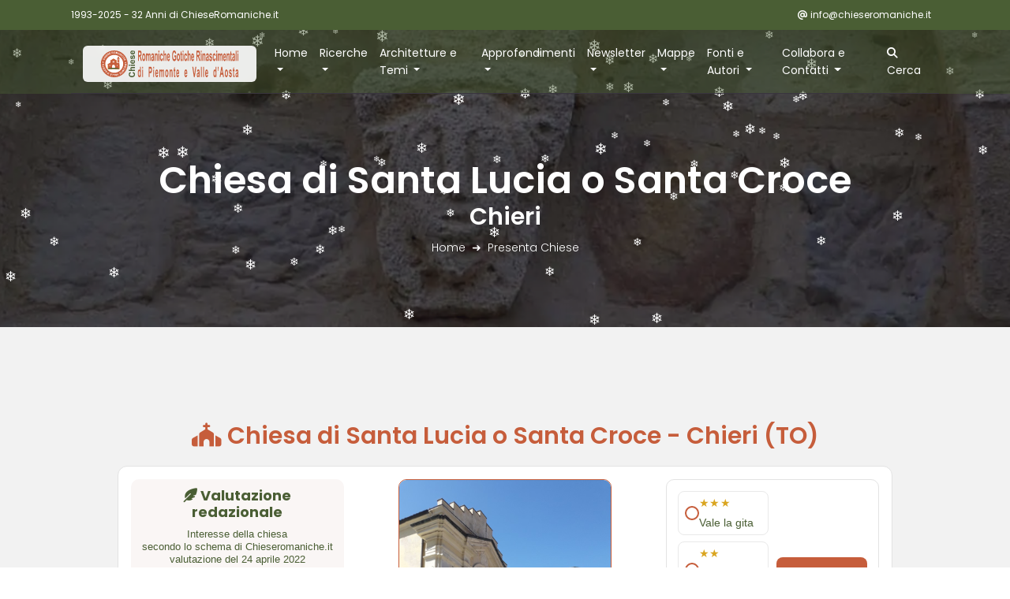

--- FILE ---
content_type: text/html; charset=UTF-8
request_url: https://www.chieseromaniche.it/Schede/825-Chieri-Santa-Lucia-o-Santa-Croce.htm
body_size: 72898
content:

<!DOCTYPE html>
<html lang="it" class="no-js">
    <head>
        <!-- meta character set -->
        <meta charset="UTF-8">
        <meta name="viewport" content="width=device-width, initial-scale=1, shrink-to-fit=no"> <!-- Mobile Specific Meta -->
        <title>Chiesa di Santa Lucia o Santa Croce del XV secolo a Chieri</title>
        <link rel="profile" href="http://gmpg.org/xfn/11">
        <!-- Social Specific Meta -->
        <meta property="og:locale"         content="it_IT">
        <meta property="og:type"           content="article">
        <meta property="og:image"          content="https://www.chieseromaniche.it/Immagini/FotoChiese/825-1-Chieri-Santa-Lucia-O-Santa-Croce-Facciata.jpg">
        <meta property="og:title"          content="Chiesa di Santa Lucia o Santa Croce XV secolo a Chieri (TO) – Piemonte">
        <meta property="og:updated_time"   content="2025-10-11T19:55:12+00:00">
        <meta property="og:description"    content="Scheda descrittiva di chiesa di Santa Lucia o Santa Croce XV secolo a Chieri (TO), situata in Piemonte.">
        <meta property="og:site_name"      content="Chieseromaniche.it">
        <meta property="og:url"            content="https://www.chieseromaniche.it/Schede/825-Chieri-Santa-Lucia-o-Santa-Croce.htm">
        <meta name="twitter:card"          content="summary_large_image">
        <meta name="twitter:title"         content="Chiesa di Santa Lucia o Santa Croce XV secolo a Chieri (TO) – Piemonte">
        <meta name="twitter:description"   content="Scheda descrittiva La Chiesa si trova a Chieri (TO), nota come Santa Lucia o Santa Croce. Periodo prevalente: XV secolo. Livello di interesse: 1 (Interessante). Elementi presenti: architettura. Da vedere: .">
        <meta name="twitter:image"         content="https://www.chieseromaniche.it/Immagini/FotoChiese/825-1-Chieri-Santa-Lucia-O-Santa-Croce-Facciata.jpg">
        <meta name="copyright"             content="Chieseromaniche.it">
        <meta name="author"                content="Chieseromaniche.it"> <!-- Author Meta -->
        <link rel="shortcut icon" href="https://www.chieseromaniche.it/Immagini/Favicon/Chiese-Romaniche.ico"> <!-- Favicon-->
        <meta name="description" content="Scheda descrittiva di chiesa di Santa Lucia o Santa Croce XV secolo a Chieri (TO), situata in Piemonte."> <!-- Meta Description -->
        <meta name="keywords" content="Chieri, Chiesa, Santa Lucia o Santa Croce, Chiese, Romaniche, Gotiche, Rinascimentali, Piemonte, Valle d'Aosta"> <!-- Meta Keyword -->


        <style>
            /* This rule is read by Galleria to define the gallery height: */
            #galleria{height:500px}
        </style>
<script type="application/ld+json">
[
{
  "@context": "https://schema.org",
  "@type": "Church",
  "@id": "https://www.chieseromaniche.it/Schede/825-Chieri-Santa-Lucia-o-Santa-Croce.htm",
  "name": "Chiesa di Santa Lucia o Santa Croce",
  "image": "https://www.chieseromaniche.it/Immagini/FotoChiese/825-1-Chieri-Santa-Lucia-O-Santa-Croce-Facciata.jpg",
  "description": "La Chiesa si trova a Chieri (TO), nota come Santa Lucia o Santa Croce. Periodo prevalente: XV secolo. Livello di interesse: 1 (Interessante). Elementi presenti: architettura. Da vedere: .",
  "address": {
    "@type": "PostalAddress",
    "addressLocality": "Chieri",
    "addressRegion": "Piemonte",
    "addressCountry": "IT"
  },
  "geo": {
    "@type": "GeoCoordinates",
    "latitude": 45.011995,
    "longitude": 7.822561
  },
    "containedInPlace": {
    "@type": "Place",
    "name":", Chieri (TO)"
   },
    "isAccessibleForFree": true,
    "url": "https://www.chieseromaniche.it/Schede/825-Chieri-Santa-Lucia-o-Santa-Croce.htm",
    "mainEntityOfPage": {
    "@type": "WebPage",
    "@id": "https://www.chieseromaniche.it/Schede/825-Chieri-Santa-Lucia-o-Santa-Croce.htm"
 }
  },
  {
     "@context": "https://schema.org",
     "@type": "Organization",
     "name": "Chieseromaniche.it",
     "url": "https://www.chieseromaniche.it",
     "logo": "https://www.chieseromaniche.it/Comuni/Immagini/Loghi/Logo-Chiese-Piemonte-ValledAosta-200x46.png"
   }
   ]
</script>
        <!-- start CSS -->
        			<!-- Ottimizzazione Google Fonts -->
			<link rel="preconnect" href="https://fonts.googleapis.com">
			<link rel="preconnect" href="https://fonts.gstatic.com" crossorigin>
			
			<!-- CSS -->
			<link rel="stylesheet" href="https://fonts.googleapis.com/css2?family=Poppins:wght@100;200;300;400;500;600;700&display=swap"> 
 			<link rel="stylesheet" href="/Comuni/CSS/chieseRWB.css">
 			<link rel="stylesheet" href="/Comuni/CSS/w3.css">
			<link rel="stylesheet" href="/Comuni/CSS/LineIcons.min.css" >
			<!--  <link rel="stylesheet" href="/Comuni/CSS/fontawesome.min.css"> -->
			<!--  <link rel="stylesheet" href="/Comuni/CSS/linearicons.css">  -->
			<link rel="stylesheet" href="/Comuni/Fontawesome/css/all.css">
			<link rel="stylesheet" href="/Comuni/CSS/bootstrap.css">
			<link rel="stylesheet" href="/Comuni/CSS/magnific-popup.css">
			<link rel="stylesheet" href="/Comuni/CSS/nice-select.css">							
			<link rel="stylesheet" href="/Comuni/CSS/animate.min.css">
			<link rel="stylesheet" href="/Comuni/CSS/owl.carousel.css">			
			<link rel="stylesheet" href="/Comuni/CSS/jquery-ui.css">			
			<link rel="stylesheet" href="/Comuni/CSS/main.css">
			<link rel="stylesheet" href="/Comuni/CSS/p.css">
			<!-- Fine CSS -->
        <link rel="stylesheet" href="/Comuni/CSS/Rating.css">
        <link rel="stylesheet" href="/Comuni/CSS/Scheda.css">
        <!-- Swiper CSS -->
        <link rel="stylesheet" href="https://unpkg.com/swiper@9/swiper-bundle.min.css"/>
        <!-- GLightbox CSS -->
        <link rel="stylesheet" href="https://cdn.jsdelivr.net/npm/glightbox/dist/css/glightbox.min.css"/>
        <!-- End CSS -->
        </head>


        <body>

        <!-- start Script Richiesta Codice -->
<script>
//******************************************************************************************************************************************
//*** Prima verifica di invio																											***
//******************************************************************************************************************************************
function Verifica_Invia()
{
 var messaggio
 messaggio=""
 if (document.Richiesta.Email.value=="")	{messaggio = messaggio + "- l'indirizzo E-mail\n";}
 if (document.Richiesta.Privacy.checked)
  {messaggio = messaggio;}
 else
  {messaggio = messaggio + "- l'accettazione della Privacy\n";}
 if (messaggio!="") {alert("Hai dimenticato di inserire\n"+messaggio);return false;}
 return true;
}
//******************************************************************************************************************************************
//*** Fine Prima verifica di invio																										***
//******************************************************************************************************************************************
//******************************************************************************************************************************************
//*** Seconda verifica di invio 																										***
//******************************************************************************************************************************************
function Seconda_Verifica_Invia()
{
 var messaggio
 messaggio=""
 if (document.Richiesta1.Cognome.value=="")	{messaggio = messaggio + "- Il Cognome o l'organizzazione\n";}
 if (document.Richiesta1.Privacy.checked)
  {messaggio = messaggio;}
 else
  {messaggio = messaggio + "- l'accettazione della Privacy\n";}
 if (messaggio!="") {alert("Hai dimenticato di inserire\n"+messaggio);return false;}
 var Digitare=Math.round(10000*Math.random());
 document.Richiesta1.Codice.value = Digitare
 var Codice=prompt("Per confermare richiesta digita il codice " + Digitare,"");
 document.Richiesta1.Digitato.value = Codice
 if (Codice==Digitare) {return true;}
 return false;
}
//******************************************************************************************************************************************
//*** Fine Seconda verifica di invio																									***
//******************************************************************************************************************************************
</script>        <!-- End Script Richiesta Codice -->
        <!-- load jQuery -->
        <script src="/Comuni/Java/vendor/jquery-2.2.4.min.js"></script>
        <!-- load Galleria -->
        <script src="https://www.chieseromaniche.it/Comuni/Galleria/galleria.js"></script>
        <!-- Swiper JS -->
        <script src="https://cdn.jsdelivr.net/npm/swiper@9/swiper-bundle.min.js" defer></script>
        <!-- GLightbox JS -->
        <script src="https://cdn.jsdelivr.net/npm/glightbox/dist/js/glightbox.min.js" defer></script>
        <!-- Stelle Visitatori JS -->
        <script src="/Comuni/Java/Stelle.js" defer></script>
        <!-- Fine Script JAVA -->
            <!-- start Header -->
            		<!-- Inizia header -->
		<header id="header"  >
	  		<div class="header-top" style="background-color: rgba(74, 94, 52, 1);">
	  			<div class="container">
			  		<div class="row">
			  			<div class="col-lg-8 col-sm-8 col-8 header-top-left no-padding">
			  				<span class="text-white"><strong>1993-2025 - 32 Anni di ChieseRomaniche.it</strong></span>
			  			</div>
			  			<div class="col-lg-4 col-sm-4 col-4 header-top-right no-padding">
							<a href="mailto:info@chieseromaniche.it"><span class="text"><i class="fa-solid fa-at"></i> info@chieseromaniche.it</span></a>	
						</div>
			  		</div>			  					
	  			</div>
			</div>
	  		<div style="background-color: rgba(74, 94, 52, 0.45);">
		    	<div class="container main-menu">
					<div class="row align-items-center justify-content-between d-flex">
						<!-- start Header Navigation-->
						
<nav class="navbar navbar-expand-lg navbar-light bg-light" aria-label="Navigazione principale">
  <div class="container" style="height:40px">
    <a class="navbar-brand" href="/Default.htm">
      <img style="background-color: rgba(255, 255, 255, 0.9); padding: 6px 10px; border-radius: 6px; backdrop-filter: blur(3px);" src="/Comuni/Immagini/Loghi/Logo-Chiese-Piemonte-ValledAosta-200x46.svg" width="220" height="46" alt="Chieseromaniche.it – logo" title="Chieseromaniche.it – logo">
    </a>

    <button class="navbar-toggler" type="button" data-toggle="collapse" data-target="#navbarNavDropdown" aria-controls="navbarNavDropdown" aria-expanded="false" aria-label="Toggle navigation">
      <span class="navbar-toggler-icon"></span>
    </button>

    <div class="collapse navbar-collapse" id="navbarNavDropdown">
      <ul class="navbar-nav ml-auto">

        <li class="nav-item dropdown">
          <a class="nav-link dropdown-toggle" id="homeDropdown" role="button" data-toggle="dropdown" aria-haspopup="true" aria-expanded="false">
            Home
          </a>
          <div class="dropdown-menu" aria-labelledby="homeDropdown">
            <a class="dropdown-item" href="/Default.htm">Home</a>
            <a class="dropdown-item" href="/Default.htm#Novita"><i class="fa-regular fa-bell"></i> Novità</a>
            <a class="dropdown-item" href="/Default.htm#Evidenze">In evidenza</a>
            <a class="dropdown-item" href="/Default.htm#Progetto">Il Progetto</a>
          </div>
        </li>

        <li class="nav-item dropdown">
          <a class="nav-link dropdown-toggle" id="ricercheDropdown" role="button" data-toggle="dropdown" aria-haspopup="true" aria-expanded="false">
            Ricerche
          </a>
          <div class="dropdown-menu" aria-labelledby="ricercheDropdown">
            <a class="dropdown-item" href="/Chiese-Romaniche-Gotiche-Piemonte-Localita.htm"><i class="fa-solid fa-city"></i> Per Comune</a>
            <a class="dropdown-item" href="/Chiese-Romaniche-Gotiche-Piemonte-Provincia.htm">Per Provincia</a>
            <a class="dropdown-item" href="/Chiese-Romaniche-Gotiche-Piemonte-Quadrante.htm">Per Quadrante</a>
            <a class="dropdown-item" href="/Chiese-Romaniche-Gotiche-Piemonte-Elenco-Itinerari.htm">Per Itinerario</a>
            <a class="dropdown-item" href="/Chiese-Romaniche-Gotiche-Piemonte-Nome.htm">Per Nome</a>
            <a class="dropdown-item" href="/Chiese-Romaniche-Gotiche-Piemonte-Periodo.htm">Per Periodo</a>
            <a class="dropdown-item" href="/Chiese-Romaniche-Gotiche-Piemonte-Interesse.htm">Per Livello di Interesse</a>
          </div>
        </li>

        <li class="nav-item dropdown">
          <a class="nav-link dropdown-toggle " id="selezioniDropdown" role="button" data-toggle="dropdown" aria-haspopup="true" aria-expanded="false">
            Architetture e Temi 
          </a>
          <div class="dropdown-menu" aria-labelledby="selezioniDropdown">
            <a class="dropdown-item" href="/Chiese-Romaniche-Gotiche-Piemonte-Abbazie-e-Monasteri.htm">Abbazie e Monasteri</a>
            <a class="dropdown-item" href="/Chiese-Romaniche-Gotiche-Piemonte-Architettura.htm">Architettura</a>
            <a class="dropdown-item" href="/Chiese-Romaniche-Gotiche-Piemonte-Campanile.htm">Campanili</a>
            <a class="dropdown-item" href="/Chiese-Romaniche-Gotiche-Piemonte-Cattedrali.htm">Cattedrali</a>
            <a class="dropdown-item" href="/Chiese-Romaniche-Gotiche-Piemonte-Cripta.htm">Cripte</a>
            <a class="dropdown-item" href="/Chiese-Romaniche-Gotiche-Piemonte-Pittura.htm">Pitture</a>
          </div>
        </li>

        <li class="nav-item dropdown">
          <a class="nav-link dropdown-toggle" id="risorseDropdown" role="button" data-toggle="dropdown" aria-haspopup="true" aria-expanded="false">
            Approfondimenti
          </a>
          <div class="dropdown-menu" aria-labelledby="risorseDropdown">
            <a class="dropdown-item" href="/Chiese-Romaniche-Gotiche-Piemonte-Agiografia.htm">Agiografia</a>
            <a class="dropdown-item" href="/Chiese-Romaniche-Gotiche-Piemonte-Articoli.htm">Articoli</a>
            <a class="dropdown-item" href="/Chiese-Romaniche-Gotiche-Piemonte-BorghieMemoriediPietraeArte.htm">Borghi di Pietra e Arte</a>
            <a class="dropdown-item" href="/Chiese-Romaniche-Gotiche-Piemonte-Documenti.htm">Documenti</a>
            <a class="dropdown-item" href="/Chiese-Romaniche-Gotiche-Piemonte-Gallerie-Fotografiche.htm">Gallerie Fotografiche</a>
            <a class="dropdown-item" href="/Chiese-Romaniche-Gotiche-Piemonte-Glossario.htm">Glossario</a>
            <a class="dropdown-item" href="/Chiese-Romaniche-Gotiche-Piemonte-Racconti.htm">Racconti</a>
          </div>
        </li>

        <li class="nav-item dropdown">
          <a class="nav-link dropdown-toggle" id="referenzeDropdown" role="button" data-toggle="dropdown" aria-haspopup="true" aria-expanded="false">
          Newsletter
          </a>
          <div class="dropdown-menu" aria-labelledby="referenzeDropdown">
            <a class="dropdown-item" href="/Chiese-Romaniche-Gotiche-Piemonte-Newsletter.htm">Leggi</a>
            <a class="dropdown-item" href="/Chiese-Romaniche-Gotiche-Piemonte-Richiesta-Newsletter.htm">Iscriviti</a>
          </div>
        </li>


<li class="nav-item dropdown">
  <a class="nav-link dropdown-toggle" id="mappaDropdown" role="button"
     data-toggle="dropdown" aria-haspopup="true" aria-expanded="false"  aria-current="page">
    Mappe
  </a>

  <div class="dropdown-menu" aria-labelledby="mappaDropdown">
    <a class="dropdown-item" href="/Chiese-Romaniche-Gotiche-Piemonte-Mappatura-Regione.htm">Mappa Regionale</a>

    <!-- Sotto-menu: Mappa Provinciale -->
    <div class="dropdown-submenu">
      <a class="dropdown-item dropdown-toggle" href="/Chiese-Romaniche-Gotiche-Piemonte-Mappatura-Provincia.htm">Mappe 
		Provinciali</a>
      <div class="dropdown-menu">
        <a class="dropdown-item" href="/Chiese-Romaniche-Gotiche-Piemonte-Mappatura-Provincia.htm?scelta=AL#mappa">Alessandria</a>
        <a class="dropdown-item" href="/Chiese-Romaniche-Gotiche-Piemonte-Mappatura-Provincia.htm?scelta=AO#mappa">Aosta</a>
        <a class="dropdown-item" href="/Chiese-Romaniche-Gotiche-Piemonte-Mappatura-Provincia.htm?scelta=AT#mappa">Asti</a>
        <a class="dropdown-item" href="/Chiese-Romaniche-Gotiche-Piemonte-Mappatura-Provincia.htm?scelta=BI#mappa">Biella</a>
        <a class="dropdown-item" href="/Chiese-Romaniche-Gotiche-Piemonte-Mappatura-Provincia.htm?scelta=CN#mappa">Cuneo</a>
        <a class="dropdown-item" href="/Chiese-Romaniche-Gotiche-Piemonte-Mappatura-Provincia.htm?scelta=NO#mappa">Novara</a>
        <a class="dropdown-item" href="/Chiese-Romaniche-Gotiche-Piemonte-Mappatura-Provincia.htm?scelta=TO#mappa">Torino</a>
        <a class="dropdown-item" href="/Chiese-Romaniche-Gotiche-Piemonte-Mappatura-Provincia.htm?scelta=VB#mappa">Verbania-Cusio-Ossola</a>
        <a class="dropdown-item" href="/Chiese-Romaniche-Gotiche-Piemonte-Mappatura-Provincia.htm?scelta=VC#mappa">Vercelli</a>
      </div>
    </div>

    <div class="dropdown-divider"></div>

    <!-- Sotto-menu: Mappe Tematiche -->
    <div class="dropdown-submenu">
      <a class="dropdown-item dropdown-toggle" >Mappe Tematiche</a>
      <div class="dropdown-menu">
        <a class="dropdown-item" href="https://www.chieseromaniche.it/MappeTematiche/Chiese-Romaniche-Gotiche-Piemonte-Mappa-Chiese-Cimiteriali-Astigiano.htm">
          Chiese cimiteriali astigiano
        </a>
        <a class="dropdown-item" href="https://www.chieseromaniche.it/MappeTematiche/Chiese-Romaniche-Gotiche-Piemonte-Mappa-Chiese-SanMartino.htm">
          Chiese di San Martino
        </a>
        <!-- altre tematiche qui -->
      </div>
    </div>
  </div>
</li>

        <li class="nav-item dropdown">
          <a class="nav-link dropdown-toggle" id="referenzeDropdown" role="button" data-toggle="dropdown" aria-haspopup="true" aria-expanded="false">
            Fonti e Autori
          </a>
          <div class="dropdown-menu" aria-labelledby="referenzeDropdown">
            <a class="dropdown-item" href="/Chiese-Romaniche-Gotiche-Piemonte-Autori-Foto.htm">Autori</a>
            <a class="dropdown-item" href="/Chiese-Romaniche-Gotiche-Piemonte-Elenco-Chiese.htm">Elenco Chiese</a>
            <a class="dropdown-item" href="/Chiese-Romaniche-Gotiche-Piemonte-Referenze-Fotografiche.htm">Referenze fotografiche</a>
          </div>
        </li>

        <li class="nav-item dropdown">
          <a class="nav-link dropdown-toggle" id="risorseDropdown" role="button" data-toggle="dropdown" aria-haspopup="true" aria-expanded="false">
          Collabora e Contatti
          </a>
          <div class="dropdown-menu" aria-labelledby="referenzeDropdown">
            <a class="dropdown-item" href="/Chiese-Romaniche-Gotiche-Piemonte-Pubblicare.htm">Collabora</a>
            <a class="dropdown-item" href="/Chiese-Romaniche-Gotiche-Piemonte-Contatti.htm">Contatti</a>
          </div>
        </li>

        <li class="nav-item">
          <a class="nav-link" href="/Chiese-Romaniche-Gotiche-Piemonte-Cerca.htm">
            <i class="fa-solid fa-magnifying-glass"></i> Cerca
          </a>
        </li>

      </ul>
    </div>
  </div>
</nav>
						<!-- End Header Navigation -->
		 			</div>
				</div>
			</div>
		</header>
		<!-- Finisce header -->
            <!-- End Header -->

            <!-- Scelta foto -->
            <script src="/Comuni/Java/Snow1.min.js"></script><script>snowStorm.targetElement = "home";</script><script>snowStorm.flakeBottom = null;</script>            <!-- End Scelta foto -->

            <!-- start banner Area -->
            <section class="banner-area relative about-banner" style="background:url(/Comuni/Immagini/BannerTop/BannerTop1.webp) center no-repeat;background-size:cover" id="home">
                <div class="overlay overlay-bg"></div>
                <div class="container">
                    <div class="row d-flex align-items-center justify-content-center">
                        <div class="about-content col-lg-12">
                            <h1 class="text-white">
                                Chiesa di Santa Lucia o Santa Croce
                            </h1>
                            <h2 class="text-white">
                                Chieri 
                            </h2>
                            <p class="text-white link-nav"><a href="/Default.htm">Home </a>&nbsp;&#10140;&nbsp;<a href="/Schede/825-Chieri-Santa-Lucia-o-Santa-Croce.htm"> Presenta Chiese</a></p>
                        </div>
                    </div>
                </div>
            </section>
            <!-- End banner Area -->

           <!-- Start cta-two Area -->
             <section class="cta-two-area" id="chiesa" style="padding-top:120px; background:#f2f2f2">
                 <div class="container">
                     <div class="row">
                         <div id="valutazione"></div>
                         <div class="col-lg-12 cta-left" style="text-align:center">
                         <!-- in alto -->
                         <div class="attendere" style="display:none; font-size:10pt; color:blue; font-weight:bold;">
                            Attendere… sto caricando i dati
                         </div>
                            <div itemscope itemtype="https://schema.org/Church">
                                <h2 itemprop="name" style="color:#C65D3B"><i class="fas fa-church"></i>&nbsp;Chiesa di Santa Lucia o Santa Croce - Chieri  (TO)</h2>
                            </div>
                         </div>
                         <!-- ====== BOX GIUDIZIO COMPLETO ====== -->
                         <div class="cr-giudizio-box" style="display:flex;flex-wrap:wrap;gap:20px;align-items:flex-start;border:1px solid #e3e3e3;border-radius:12px;padding:16px;background:#fff;max-width:1000px;margin:20px auto;font-family:Arial,Helvetica,sans-serif;">
                         <!-- Colonna SINISTRA: Giudizio redazionale -->
                         <div style="flex:1 1 250px;min-width:220px;text-align:center;padding:10px;background:#faf6f5;border-radius:10px;">
                         <h3 class="cr-title" id="cr-title-825"><i class="fas fa-feather-alt"></i> Valutazione redazionale</h3>
                         <p style="font-size:13px;margin:10px 0 8px;color:#4A5E34; line-height:1.3;">
                         Interesse della chiesa<br>secondo lo schema di Chieseromaniche.it<br>
                               valutazione del 24 aprile 2022
                               </p>
                               <div style="margin:10px 0;">
                                <i class="fas fa-star" style="font-size:24px; color:#DAA520"></i>
                                <i class="far fa-star" style="font-size:24px;"></i>
                                <i class="far fa-star" style="font-size:24px;"></i>
                               </div>
                           <p style="font-size:10px;line-height:1.8;margin:10px 0 0;color:#4A5E34; text-align:left">
                           <i class="fas fa-star" style="font-size:10px; color:#DAA520"></i>
                           <i class="fas fa-star" style="font-size:10px; color:#DAA520"></i>
                           <i class="fas fa-star" style="font-size:10px; color:#DAA520"></i>
                           Vale la gita<br>
                           <i class="fas fa-star" style="font-size:10px; color:#DAA520"></i>
                           <i class="fas fa-star" style="font-size:10px; color:#DAA520"></i>
                           <i class="far fa-star" style="font-size:10px;" ></i>
                           Merita una deviazione<br>
                           <i class="fas fa-star" style="font-size:10px; color:#DAA520"></i>
                           <i class="far fa-star" style="font-size:10px;" ></i>
                           <i class="far fa-star" style="font-size:10px;" ></i>
                           Interessante<br>
                           <i class="far fa-star" style="font-size:10px;" ></i>
                           <i class="far fa-star" style="font-size:10px;" ></i>
                           <i class="far fa-star" style="font-size:10px;" ></i>
                           Segnalata
                           </p>
<!-- RIEPILOGO FISSO: Valutazione visitatori -->
<div class="cr-summary" id="cr-summary-825" data-church="825" aria-live="polite">
    <div class="cr-summary-title" style="line-height:1.2">
        <i class="fas fa-users" aria-hidden="true" style="margin-right:6px"></i>
        Valutazione visitatori<br>
        <span style="font-size:13px; color:#4A5E34">(da 0 a 3)</span>
    </div>
    <div class="cr-summary-badge">
        <span id="cr-summary-badge-825">Media: – (0 voti)</span>
        <br>
        <!-- data-score è la media 0..3 -->
        <span class="cr-stars3" data-score="0"></span>
    </div>
    <div class="cr-summary-note">
        Media aggiornata in tempo reale
    </div>
</div>
</div>
<!-- Colonna CENTRALE: Foto chiesa -->
<div style="flex:1.4 1 380px;min-width:260px;text-align:center; position:relative; z-index:1;">
<a target="_blank" rel="noopener" href="https://www.chieseromaniche.it/Immagini/FotoChiese/825-1-Chieri-Santa-Lucia-O-Santa-Croce-Facciata.jpg" style="text-decoration:none; cursor: zoom-in;">
<img class="img-fluid" style="border-radius:10px;border:1px solid #C65D3B;max-width:100%;height:auto;max-height:360px;object-fit:cover;"  src="https://www.chieseromaniche.it/Immagini/FotoChiese/825-1-Chieri-Santa-Lucia-O-Santa-Croce-Facciata.jpg" alt="Chiesa di Santa Lucia o Santa Croce - Chieri " title="Chiesa di Santa Lucia o Santa Croce - Chieri ">
<span style="display:block;padding-top:10px;font-size:12px;line-height:14px;color:#4A5E34;">
<em>Chiesa di Santa Lucia o Santa Croce<br> Chieri </em>
</span>
</a>
</div>
<!-- Colonna DESTRA: Widget valutazione visitatori -->
<div style="flex:1 1 250px;min-width:220px; position:relative; z-index:3;">
<div class="cr-rating" id="cr-rating-825" data-church="825" data-church-name="Chieri  Chiesa di Santa Lucia o Santa Croce" data-scale="3" data-redazione="Vale la gita" role="group" aria-labelledby="cr-title-825">
<!-- BOX FRASE PERSISTENTE -->
<div class="cr-lock" id="cr-lock-825" style="display:none;margin:8px 0;padding:8px 10px;border-radius:8px;background:#faf6f5;border:1px solid #E2B3A5;color:#4A5E34;font-size:13px"></div>
<div class="cr-body">
<div class="cr-options">
<label class="cr-option">
<input class="cr-input" type="radio" name="cr-score-825" value="3">
<span class="cr-radio"></span>
<span class="cr-label"><span class="cr-stars">&#9733;&#9733;&#9733;</span> <span class="cr-caption"><strong>Vale la gita</strong></span></span>
</label>
<label class="cr-option">
<input class="cr-input" type="radio" name="cr-score-825" value="2">
<span class="cr-radio"></span>
<span class="cr-label"><span class="cr-stars">&#9733;&#9733;</span> <span class="cr-caption"><strong>Merita una deviazione</strong></span></span>
</label>
<label class="cr-option">
<input class="cr-input" type="radio" name="cr-score-825" value="1">
<span class="cr-radio"></span>
<span class="cr-label"><span class="cr-stars">&#9733;</span> <span class="cr-caption"><strong>Interessante</strong></span></span>
</label>
<label class="cr-option">
<input class="cr-input" type="radio" name="cr-score-825" value="0">
<span class="cr-radio"></span>
        <span class="cr-label"><span class="cr-stars">&#9898;</span> <span class="cr-caption"><strong>Segnalata</strong></span></span>
</label>
        </div>
<div class="cr-cta">
<button type="button" class="cr-button" id="cr-send-825" >Invia il tuo giudizio</button>
<div class="cr-meta" id="cr-meta-825">Nessun voto utente</div>
</div>
</div>
<div class="cr-sep">
</div>
</div>
</div>
</div>
                         <div class="col-lg-12 cta-left">
<hr>
<!-- ******************************************************************************************************************************************* -->
<!-- *** Notizie Generali                                                                                                                    *** -->
<!-- ******************************************************************************************************************************************* -->
<div style="border-radius:10px; border: 1px #C65D3B solid; background-color: #FFFFFF">
<table class="tabella100p">
 <tr>
  <td class="tdw100pneutro" style="text-align:left; padding:5px;">
   <p class="pTesto14Mattone" style="margin-top: 6px;  margin-bottom:0">
    <i class="fas fa-info-circle" style="font-size:25px; color:#C65D3B"></i>&nbsp;
    Notizie generali:&nbsp;<span class="pTesto13Verde" style="display: inline;">della prima metà del '400 barocchizzata dal Vittone (1705-1770).</span>
  </td>
 </tr>
</table>
</div>
<!-- ******************************************************************************************************************************************* -->
<!-- *** Fine Notizie Generali                                                                                                               *** -->
<!-- ******************************************************************************************************************************************* -->
<hr><table class="tabella100p">   <tr>        <td class="tdw75pneutro" style="vertical-align:top"><table class="tabella100p">
<!-- ******************************************************************************************************************************************* -->
<!-- *** Sezione logistica                                                                                                                   *** -->
<!-- ******************************************************************************************************************************************* -->
 <tr>
  <td class="tdw100pneutro" style="height:25px;">
   <h3 class="pTesto24Verdebold" style="padding-bottom:10px; padding-top:15px;">
   <span style="font-size:26px"><b><i class="fa-solid fa-map-location-dot"></i> LOGISTICA</b></span><br>Chiesa di Santa Lucia o Santa Croce: informazioni per la visita</h3>
  </td>
 </tr>


<!-- ******************************************************************************************************************************************* -->
<!-- *** Come Arrivare                                                                                                                       *** -->
<!-- ******************************************************************************************************************************************* -->
 <tr>
  <td class="tdw100pneutro" style="text-align:left; padding:5px">
  <p class="pTesto14Mattone">
    <i class="fas fa-map-signs" style="font-size:25px; color:#C65D3B"></i>&nbsp;
   Come arrivare:
   <span class="pTesto13Verde" style="display: inline;">
dalla piazza antistante la facciata del duomo si volge a destra in direzione di Via Balbo.</span>
  </td>
 </tr>
<!-- ******************************************************************************************************************************************* -->
<!-- *** Fine Come Arrivare                                                                                                                  *** -->
<!-- ******************************************************************************************************************************************* -->

<!-- ******************************************************************************************************************************************* -->
<!-- *** Percorso GPS, Segnaposto, Coordinate                                                                                                *** -->
<!-- ******************************************************************************************************************************************* -->
 <tr>
  <td class="tdw100pneutro" style="text-align:left; padding:5px">
  <p class="pTesto14Mattone" style="word-break:break-all">
  <img style="vertical-align:top" src="/Comuni/Immagini/Icone/Google-Earth.png" width="25" height="25" alt="Icona Google Earth" title="Percorso">
  Percorso GPS <span class="pTesto10Mattone">(File KMZ Google Earth)</span>: <span class="pTesto13Verde"><a class="linkblu"  target="_blank" rel="noopener" href="/Percorsi/Chieri-SantaLucia.kmz">Chieri-SantaLucia.kmz <i class="far fa-hand-point-left"></i></a></span></p>
  <p class="pTesto14Mattone" style="word-break:break-all; padding-top:10px">
  <img src="/Comuni/Immagini/Segnaposto/Segnaposto-Chiese-Piemonte.png" width="25" height="45" alt="Icona Segnaposto Google Earth" title="Segnaposto">
  Segnaposto Earth <span class="pTesto10Mattone">(File KMZ Google Earth)</span>: <span class="pTesto13Verde"><a class="linkblu"  target="_blank" rel="noopener" href="/Segnaposto/Chieri-SantaLucia.kmz"> Chieri-SantaLucia.kmz <i class="far fa-hand-point-left"></i></a></span></p>
  </td>
  </tr>
 <tr>
  <td class="tdw100pneutro"  style="text-align:left; padding:5px">
  <div itemscope itemtype="https://schema.org/Church">
  <div itemprop="geo" itemscope itemtype="https://schema.org/GeoCoordinates">
  <p class="pTesto14Mattone" style="word-break:break-all">
   <i class="fas fa-map-marker-alt" style="font-size:25px; color:#C65D3B"></i>&nbsp;
   Coordinate Nord, Est <span class="pTesto10Mattone">(Apre Google Maps)</span>: <a target="_blank" rel="noopener" href="https://www.google.com/search?q=45.011995+7.822561"><span class="linkblu">45.011995, 7.822561 <i class="far fa-hand-point-left"></i></span></a>
   <meta itemprop="latitude" content="45.011995" >
   <meta itemprop="longitude" content="7.822561" >
   </div>
   </div>
  </td>
 </tr>
<!-- ******************************************************************************************************************************************* -->
<!-- *** Fine Percorso GPS, Segnaposto, Coordinate                                                                                           *** -->
<!-- ******************************************************************************************************************************************* -->
</table>
        </td>
<!-- ******************************************************************************************************************************************* -->
<!-- *** Foto chiesa                                                                                                                         *** -->
<!-- ******************************************************************************************************************************************* -->
        <td class="tdw25pneutro" style="vertical-align:top; text-align:center; padding-top:15px;">
                                <div class="col-12 col-md-12 thumb" style="padding-bottom:10px; ">
                                    <a target="_blank" rel="noopener" href="https://www.chieseromaniche.it/Immagini/FotoChiese/825-1-Chieri-Santa-Lucia-O-Santa-Croce-Facciata.jpg" style="cursor: zoom-in;">
                                        <img class="img-fluid" style="border-radius: 10px; border: 1px #C65D3B solid" src="/Immagini/FotoChiese/825-2-Chieri-Santa-Lucia-O-Santa-Croce-Fianco.jpg" alt="Chiesa di Santa Lucia o Santa Croce - Chieri " title="Chiesa di Santa Lucia o Santa Croce - Chieri ">
                                         <span style="padding-top:10px; font-size:12px; line-height: 14px "><em>Chiesa di Santa Lucia o Santa Croce<br> Chieri </em></span>
                                    </a>
                                </div>
        </td>
    </tr>
</table>
<table class="tabella100p">

<!-- ******************************************************************************************************************************************* -->
<!-- *** Iframe Google Maps                                                                                                                  *** -->
<!-- ******************************************************************************************************************************************* -->
 <tr>
 <td class="tdw100pneutro"   style="text-align:center; height:180px">
<div class="intrinsic-container" id="mappa">
<iframe src="https://www.google.com/maps/embed?pb=!1m18!1m12!1m3!1d592.9675261102631!2d7.822582505725544!3d45.01183446798867!2m3!1f0!2f0!3f0!3m2!1i1024!2i768!4f13.1!3m3!1m2!1s0x0%3A0xffb0f69ac63d4e7!2sChiesa%20di%20Santa%20Lucia!5e0!3m2!1sit!2sit!4v1624097186467!5m2!1sit!2sit" width="600" height="450" style="border:1px #C65D3B solid; border-radius:15px" title="Mappa: Chiesa di Santa Lucia o Santa Croce, Chieri  (TO)" allowfullscreen="" loading="lazy"></iframe>
</div>
  </td>
 </tr>
<!-- ******************************************************************************************************************************************* -->
<!-- *** Fine Iframe Google Maps                                                                                                             *** -->
<!-- ******************************************************************************************************************************************* -->

<!-- ******************************************************************************************************************************************* -->
<!-- *** Itinerario e chiese dintorni                                                                                                        *** -->
<!-- ******************************************************************************************************************************************* -->
 <tr>
  <td class="tdw100pneutro"  style="height:25px; padding:5px">
   <p class="pTesto14Mattone" style="margin-top: 6px; text-align:left; word-break: break-all">
    <i class="fas fa-route" style="font-size:25px; color:#C65D3B"></i>&nbsp;
<span class="pTesto14Mattone" style="display: inline;">Itinerario 1</span>
<a class="linkblu" target="_blank" rel="noopener" href="/Chiese-Romaniche-Gotiche-Piemonte-Visualizza-Itinerario.htm?ID=165">
<em> 'Chieri'</em> - 6&ordf; visita
    <i class="far fa-hand-point-left"></i>
   </a><br>
  </p></td>
 </tr>
 <tr>
  <td class="tdw100pneutro" style="height:25px; padding:5px">
   <p class="pTesto14Mattone" style="margin-top: 6px; text-align:left; word-break: break-all">
   <i class="fas fa-map-marked-alt" style="font-size:25px; color:#C65D3B"></i>&nbsp;Scopri le 
   <a target="_blank" rel="noopener" class="linkblu" href="/Chiese-Romaniche-Gotiche-Piemonte-Dintorni.htm?CCH=825">
   Altre Chiese nei Dintorni  <i class="far fa-hand-point-left"></i>
</a>
  </td>
 </tr>
<!-- ******************************************************************************************************************************************* -->
<!-- *** Fine Itinerario e chiese dintorni                                                                                                   *** -->
<!-- ******************************************************************************************************************************************* -->


<!-- ******************************************************************************************************************************************* -->
<!-- *** Fine Sezione LOGISTICA                                                                                                              *** -->
<!-- ******************************************************************************************************************************************* -->
</table>
                        </div>

                        <div class="col-lg-12 cta-left">
<hr>
<table class="tabella100p">
<!-- ******************************************************************************************************************************************* -->
<!-- *** Sezione DESCRIZIONE                                                                                                                 *** -->
<!-- ******************************************************************************************************************************************* -->
 <tr>
  <td class="tdw100pneutro" style="height:25px;" colspan="2">
   <h3 class="pTesto24Verdebold" style="padding-bottom:10px; padding-top:15px;">
   <span style="font-size:26px"><b><i class="fa-solid fa-magnifying-glass-arrow-right"></i> DESCRIZIONE</b></span><br>Chiesa di Santa Lucia o Santa Croce: cosa vedere
   </h3>
  </td>
 </tr>

<!-- ******************************************************************************************************************************************* -->
<!-- *** Da Vedere                                                                                                                           *** -->
<!-- ******************************************************************************************************************************************* -->
 <tr>
  <td class="tdw100pneutro" colspan="2" style="text-align:left; padding:5px">
   <p class="pTesto14Mattone">
    <i class="fa-regular fa-eye" style="font-size:25px; color:#C65D3B"></i>&nbsp;
   Da vedere: <span class="pTesto13Verde"> architettura;</span>
   </td>
 </tr>
<!-- ******************************************************************************************************************************************* -->
<!-- *** Fine Da Vedere                                                                                                                      *** -->
<!-- ******************************************************************************************************************************************* -->

<!-- ******************************************************************************************************************************************* -->
<!-- *** Periodo e orientamento                                                                                                              *** -->
<!-- ******************************************************************************************************************************************* -->
 <tr>
  <td class="tdw75pneutro" style="text-align:left; padding:5px">
  <p class="pTesto14Mattone">
  <i class="far fa-hourglass" style="font-size:25px; color:#C65D3B"></i>&nbsp;
  Periodo prevalente <span class="pTesto10Verde" >(in riferimento all'oggetto del sito)</span>: <span class="pTesto13Verde">15&ordm; secolo.</span><br>
  </p>
  </td>
  <td class="tdw75pneutro" style="text-align:left; padding:5px">
  </td>
 </tr>
<!-- ******************************************************************************************************************************************* -->
<!-- *** Fine Periodo e orientamento                                                                                                         *** -->
<!-- ******************************************************************************************************************************************* -->





 <tr>
  <td class="tdw100pneutro" style="text-align:left; padding-top:10px" colspan="2">
  </td>
 </tr>
</table>

<hr>
<section class="cr-swiper card" aria-label="Album fotografico">
<div class="container">
  <div class="cr-swiper-head">
      <h3 class="cr-swiper-title"><i class="fa-regular fa-images"></i> Album Fotografico</h3>
      <p class="cr-swiper-sub"> Chiesa di Santa Lucia o Santa Croce</p>
  </div>
  <!-- SLIDER PRINCIPALE -->
  <div class="swiper cr-swiper-main" id="gallery-swiper-main">
      <div class="swiper-wrapper">
      <div class="swiper-slide">
          <a href="/Immagini/FotoChiese/825-1-Chieri-Santa-Lucia-O-Santa-Croce-Facciata.jpg" class="glightbox cr-slide-link" data-gallery="Chieri" data-title="1 - Chieri - Santa Lucia o Santa Croce - Facciata"  data-description="Foto di Marco Actis Grosso - 2021">
          <img src="/Immagini/FotoChiese/825-1-Chieri-Santa-Lucia-O-Santa-Croce-Facciata.jpg" alt="1-Chieri-Santa Lucia o Santa Croce" title="1 - Chieri - Santa Lucia o Santa Croce - Facciata"/>
          </a>
      </div>
      <div class="swiper-slide">
          <a href="/Immagini/FotoChiese/825-2-Chieri-Santa-Lucia-O-Santa-Croce-Fianco.jpg" class="glightbox cr-slide-link" data-gallery="Chieri" data-title="2 - Chieri - Santa Lucia o Santa Croce - Fianco"  data-description="Foto di Marco Actis Grosso - 2021">
          <img src="/Immagini/FotoChiese/825-2-Chieri-Santa-Lucia-O-Santa-Croce-Fianco.jpg" alt="2-Chieri-Santa Lucia o Santa Croce" title="2 - Chieri - Santa Lucia o Santa Croce - Fianco"/>
          </a>
      </div>
      <div class="swiper-slide">
          <a href="/Immagini/FotoChiese/825-3-Chieri-Santa-Lucia-O-Santa-Croce-Abside.jpg" class="glightbox cr-slide-link" data-gallery="Chieri" data-title="3 - Chieri - Santa Lucia o Santa Croce - Abside"  data-description="Foto di Marco Actis Grosso - 2021">
          <img src="/Immagini/FotoChiese/825-3-Chieri-Santa-Lucia-O-Santa-Croce-Abside.jpg" alt="3-Chieri-Santa Lucia o Santa Croce" title="3 - Chieri - Santa Lucia o Santa Croce - Abside"/>
          </a>
      </div>
      <div class="swiper-slide">
          <a href="/Immagini/FotoChiese/825-4-Chieri-Santa-Lucia-O-Santa-Croce-Pannello-Illustrativ.jpg" class="glightbox cr-slide-link" data-gallery="Chieri" data-title="4 - Chieri - Santa Lucia o Santa Croce - Pannello illustrativ"  data-description="Foto di Marco Actis Grosso - 2021">
          <img src="/Immagini/FotoChiese/825-4-Chieri-Santa-Lucia-O-Santa-Croce-Pannello-Illustrativ.jpg" alt="4-Chieri-Santa Lucia o Santa Croce" title="4 - Chieri - Santa Lucia o Santa Croce - Pannello illustrativ"/>
          </a>
      </div>
      <div class="swiper-slide">
          <a href="/Immagini/FotoChiese/825-5-Chieri-Santa-Lucia-O-Santa-Croce-Interno.jpg" class="glightbox cr-slide-link" data-gallery="Chieri" data-title="5 - Chieri - Santa Lucia o Santa Croce - Interno"  data-description="Foto di Giulio Pedrana - 2022">
          <img src="/Immagini/FotoChiese/825-5-Chieri-Santa-Lucia-O-Santa-Croce-Interno.jpg" alt="5-Chieri-Santa Lucia o Santa Croce" title="5 - Chieri - Santa Lucia o Santa Croce - Interno"/>
          </a>
      </div>
      <div class="swiper-slide">
          <a href="/Immagini/FotoChiese/825-6-Chieri-Santa-Lucia-O-Santa-Croce-Organo.jpg" class="glightbox cr-slide-link" data-gallery="Chieri" data-title="6 - Chieri - Santa Lucia o Santa Croce - Organo"  data-description="Foto di Giulio Pedrana - 2022">
          <img src="/Immagini/FotoChiese/825-6-Chieri-Santa-Lucia-O-Santa-Croce-Organo.jpg" alt="6-Chieri-Santa Lucia o Santa Croce" title="6 - Chieri - Santa Lucia o Santa Croce - Organo"/>
          </a>
      </div>
</div>
<!-- NAVIGAZIONE -->
<button class="swiper-button-prev" aria-label="Slide precedente"></button>
<button class="swiper-button-next" aria-label="Slide successiva"></button>
<div class="swiper-pagination" aria-live="polite"></div>
</div>
<!-- MINIATURE -->
    <div class="swiper cr-swiper-thumbs" id="gallery-swiper-thumbs">
<div class="swiper-wrapper">
<div class="swiper-slide"><img src="/Immagini/FotoChiese/825-1-Chieri-Santa-Lucia-O-Santa-Croce-Facciata.jpg" alt="1-Chieri-Santa Lucia o Santa Croce"/></div>
<div class="swiper-slide"><img src="/Immagini/FotoChiese/825-2-Chieri-Santa-Lucia-O-Santa-Croce-Fianco.jpg" alt="2-Chieri-Santa Lucia o Santa Croce"/></div>
<div class="swiper-slide"><img src="/Immagini/FotoChiese/825-3-Chieri-Santa-Lucia-O-Santa-Croce-Abside.jpg" alt="3-Chieri-Santa Lucia o Santa Croce"/></div>
<div class="swiper-slide"><img src="/Immagini/FotoChiese/825-4-Chieri-Santa-Lucia-O-Santa-Croce-Pannello-Illustrativ.jpg" alt="4-Chieri-Santa Lucia o Santa Croce"/></div>
<div class="swiper-slide"><img src="/Immagini/FotoChiese/825-5-Chieri-Santa-Lucia-O-Santa-Croce-Interno.jpg" alt="5-Chieri-Santa Lucia o Santa Croce"/></div>
<div class="swiper-slide"><img src="/Immagini/FotoChiese/825-6-Chieri-Santa-Lucia-O-Santa-Croce-Organo.jpg" alt="6-Chieri-Santa Lucia o Santa Croce"/></div>
</div>
</div>
</div>
 <div><p><i class="fas fa-camera" style="font-size:25px; color:#C65D3B; padding-top:15px"></i> <b>6 FOTOGRAFIE</b></p></div>
</section>
<!-- ******************************************************************************************************************************************* -->
<!-- *** Fine Slider Galleria
<!-- ******************************************************************************************************************************************* -->

<!-- ******************************************************************************************************************************************* -->
<!-- *** Sezione Altre foto                                                                                                                  *** -->
<!-- ******************************************************************************************************************************************* -->
<hr>
<section class='cr-extra-photos card'>
  <div class='container'>
    <header class='cr-extra-header'>
      <h3>
        <i class='fa-solid fa-square-plus'></i>
        Diventa Autore anche tu!
      </h3>
      <p class='cr-subtitle'>
        Hai scatti di questa chiesa? Inviaceli e arricchisci la galleria.
      </p>
    </header>
    <div class='cr-extra-grid'>
      <!-- Immagine teaser -->
      <figure class='cr-extra-figure'>
        <a href='mailto:info@chieseromaniche.org?subject=Invio foto per la galleria&body=Buongiorno, vi invio alcune foto per la chiesa...' class='cr-extra-link'>
         <img src='/Comuni/Immagini/Altre-Foto-New.jpg'
               alt = 'Diventa Autore anche tu! Hai foto di questa chiesa? Inviacele!'
               title = 'Inviaci altre foto di questa chiesa'
               class='cr-extra-img' loading='lazy' decoding='async'>
          <span class='cr-overlay'>
            <i class='fa-solid fa-camera'></i> Invia le tue foto
          </span>
        </a>
      </figure>
      <!-- Call to Action -->
      <div class='cr-extra-cta'>
        <a class='cr-cta-btn' href='mailto:info@chieseromaniche.org?subject=Invio foto per la galleria&body=Buongiorno, vi invio alcune foto per la chiesa...' target='_blank' rel='noopener'>
          <i class='fa-solid fa-upload'></i>
          Invia le tue foto
        </a>
      </div>
    </div>
  </div>
</section>
<!-- ******************************************************************************************************************************************* -->
<!-- *** Fine Sezione Altre foto                                                                                                             *** -->
<!-- ******************************************************************************************************************************************* -->

<!-- ******************************************************************************************************************************************* -->
<!-- *** Fine Sezione DESCRIZIONE                                                                                                            *** -->
<!-- ******************************************************************************************************************************************* -->
                        </div>

                        <div class="col-lg-12 cta-left">
<hr>
<table class="tabella100p">
<!-- ******************************************************************************************************************************************* -->
<!-- *** Sezione APPROFONDIMENTI                                                                                                             *** -->
<!-- ******************************************************************************************************************************************* -->
 <tr>
  <td class="tdw100pneutro" colspan="2" style="height:25px;">
   <h3 class="pTesto24Verdebold" style="padding-bottom:10px; padding-top:15px;">
   <span style="font-size:26px"><b><i class="fa-solid fa-magnifying-glass-plus"></i> APPROFONDIMENTI</b></span><br>Chiesa di Santa Lucia o Santa Croce: informazioni per conoscerla meglio</h3>
  </td>
 </tr>



<!-- ******************************************************************************************************************************************* -->
<!-- *** Agiografia                                                                                                                          *** -->
<!-- ******************************************************************************************************************************************* -->
  <tr>
      <td class="tdw100pneutro" colspan="2"  style="padding:5px; vertical-align:top" >
<div class="col-lg-12 title text-center" style="border:1px #ff6600 solid; border-radius:20px; padding:10px; background-color:#FFFFFF">
  <table>
  <tr>
      <td class="tdw100pneutro" colspan="2"  style="padding:5px; vertical-align:top" >
          <p class="pTesto20Verdebold" style="padding-top: 6px;  padding-bottom:0; text-align:center">
          <br>
          <i class="fa-solid fa-person-praying" style="font-size:25px; color:#C65D3B"></i>&nbsp;
          I Santi titolari: scopri la loro storia, simbologia e iconografia</p>
      </td>
  </tr>
  <tr>
      <td class="tdw75pneutro"  style="padding:5px; vertical-align:top" >
          <p class="pTesto14Mattone" style="padding-top:0px; text-align:left; word-break: break-all">
             <i class="fa-solid fa-person-praying"></i>&nbsp;Scopri <a class="linkblu" target="_blank" rel="noopener" href="/SchedeAgiografia/9-Lucia.htm" > 
Santa Lucia <i class="far fa-hand-point-left"></i></a>
          </p>
          <p class="pTesto14Mattone" style="padding-top:0px; text-align:left; word-break: break-all">
Siracusa 253-304/305<br>
Secondo la leggenda figlia di una ricca famiglia siracusana, per ottenere la guarigione della madre  avrebbe fatto voto a Sant’Agata di rimanere vergine e donare tutti  i suoi beni ai poveri.<br>
Venne denunciata dal promesso sposo al prefetto della città, Pascasio, che la condannò a morire tra atroci tormenti.<br>
Le venne conficcato un pugnale in gola, ma lei continuò a proclamare la sua fede.<br>
Le vennero strappati gli occhi oppure se li sarebbe tolti per mandarli al pretendente che, respinto, l’aveva denunciata.<br>
La leggenda dice che il suo corpo divenne così pesante che fu impossibile smuoverlo.<br>
Ra... 
          <a class="linkblu" target="_blank" rel="noopener" href="/SchedeAgiografia/9-Lucia.htm" >  Vedi scheda <i class="far fa-hand-point-left"></i></a>
          </p>
  </td>
  <td class="tdw25pneutro" style="text-align:center; padding:5px; vertical-align:bottom ">
<div class="col-12 col-md-12 thumb" style="padding-bottom:10px; padding-top: 00px;">
<a target="_blank" rel="noopener" href="/Immagini/Immagini-Agiografia/9-Lucia-5.jpg" style=" cursor: zoom-in;">
<img class="img-fluid" style="border-radius: 10px; border: 1px #C65D3B solid;" src="/Immagini/Immagini-Agiografia/9-Lucia-5.jpg" alt="Lucia Chiesa San Giovanni Roccaverano (CN)" title="Lucia Chiesa San Giovanni Roccaverano (CN)">
<span style="padding-top:10px; font-size:12px; line-height: 14px "><em>Lucia<br>Chiesa San Giovanni<br>Roccaverano (CN)</em></span>
</a>
</div>
  </td>
  <tr>
      <td class="tdw75pneutro"  style="padding:5px; vertical-align:top" >
          <p class="pTesto14Mattone" style="padding-top:0px; text-align:left; word-break: break-all">
             <i class="fa-solid fa-person-praying"></i>&nbsp;Scopri <a class="linkblu" target="_blank" rel="noopener" href="/SchedeAgiografia/65-Croce.htm" > 
 Croce <i class="far fa-hand-point-left"></i></a>
          </p>
          <p class="pTesto14Mattone" style="padding-top:0px; text-align:left; word-break: break-all">
L'Esaltazione della Santa Croce è una festività della Chiesa cattolica, della Chiesa ortodossa e di altre confessioni cristiane.<br>
In essa si commemora la crocifissione di Gesù con il particolare obiettivo di sottolineare la centralità del mistero della croce nella teologia cristiana.<br>
Il termine "esaltazione", in uso sin dal VI secolo per indicare questo rito, è da intendersi sia come «innalzamento» sia come «ostensione».<br>
Il termine nasce dal rito che prevedeva l’innalzamento di una croce e la sua ostensione ai fedeli, in ricordo dell’innalzamento di Gesù Cristo sulla Croce e dell’ostensione del suo corpo sacrificale.<br>
Nella ... 
          <a class="linkblu" target="_blank" rel="noopener" href="/SchedeAgiografia/65-Croce.htm" >  Vedi scheda <i class="far fa-hand-point-left"></i></a>
          </p>
  </td>
  <td class="tdw25pneutro" style="text-align:center; padding:5px">
  </td>
<!-- ******************************************************************************************************************************************* -->
<!-- *** Fine Agiografia                                                                                                                     *** -->
<!-- ******************************************************************************************************************************************* -->
<!-- ******************************************************************************************************************************************* -->
<!-- *** Sitografia                                                                                                                          *** -->
<!-- ******************************************************************************************************************************************* -->
 <tr>
  <td class="tdw100pneutro" colspan="2" style="padding:5px" >
   <p class="pTesto18Mattone" style="padding-top: 6px;  padding-bottom:0; text-align:left">
   <br>
    <i class="fas fa-link" style="font-size:40px; color:#C65D3B"></i>&nbsp;
    Sitografia<span class="pTesto18Verde">: link selezionati per approfondire la conoscenza della chiesa</span></p>
  <p class="pTesto13Blu" style="padding-top:5px; text-align:left; word-break: break-all">
  <span style="font-size:20px;"><b>&diams;</b></span>&nbsp;<a class="linkblu" target="_blank" rel="noopener" href="https://www.piemontesacro.it/chiese_chieri/chieri_s_lucia.htm" > 
https://www.piemontesacro.it/chiese_chieri/chieri_s_lucia.htm <i class="far fa-hand-point-left"></i></a><span class="pTesto10Verde">&nbsp;- Verificato il 19/06/2021</span>
  </p>
  </td>
 </tr>
<!-- ******************************************************************************************************************************************* -->
<!-- *** Fine Sitografia                                                                                                                     *** -->
<!-- ******************************************************************************************************************************************* -->

<!-- ******************************************************************************************************************************************* -->
<!-- *** Descritta                                                                                                                           *** -->
<!-- ******************************************************************************************************************************************* -->
 <tr>
  <td class="tdw100pneutro" colspan="2" style="text-align:left; padding:5px">
   <p class="pTesto14Mattone" style="padding-top: 20px;  padding-bottom:0px; text-align:left">
   <i class="fas fa-book-open" style="font-size:25px; color:#C65D3B"></i>&nbsp;
   Descritta:</p>
<p class="pTesto13Verde" style="padding-left:0px; padding-bottom:8px;"><img src="/Comuni/Immagini/Copertina-guida-Touring-60x88.jpg" width="30" height="44" alt="Copertina">&nbsp; a pagina 172 della 'Guida Rossa Di Torino' del TCI Edizione 1976;</p>

<p class="pTesto13Verde" style="padding-left:0px; padding-bottom:8px;"><img src="/Comuni/Immagini/Copertina-Piemonte-Bonechi-60x88.jpg" width="30" height="44" alt="Copertina">&nbsp; a pagina 2297 di 'Il Piemonte paese per paese' Ed. Bonechi.
<!-- ******************************************************************************************************************************************* -->
<!-- *** Fine Descritta                                                                                                                      *** -->
<!-- ******************************************************************************************************************************************* -->
  </td>
 </tr>

<!-- ******************************************************************************************************************************************* -->
<!-- ***Bibliografia                                                                                                                         *** -->
<!-- ******************************************************************************************************************************************* -->
<!-- ******************************************************************************************************************************************* -->
<!-- *** Fine Bibliografia                                                                                                                   *** -->
<!-- ******************************************************************************************************************************************* -->
</table>

 <table class="tabella100p">
 <tr>
  <td class="tdw75pneutro" style="text-align:left; padding:5px">
<!-- ******************************************************************************************************************************************* -->
<!-- *** Referenze fotografiche                                                                                                              *** -->
<!-- ******************************************************************************************************************************************* -->
   <p class="pTesto14Mattone" style="padding-top: 20px;  padding-bottom:0px; text-align:left; line-height:18px">
   <i class="fas fa-camera" style="font-size:25px; color:#C65D3B"></i>&nbsp;
   Referenze fotografiche: scopri chi ha scattato le foto della chiesa<br>
   <span class="pTesto10Mattone"> Clicca sul link per vedere la foto</span></p>
  <p style="text-align:left; word-break: break-all; margin:0; padding:0">
   <a class="linkblu" target="_blank" rel="noopener" href="/Immagini/FotoChiese/825-1-Chieri-Santa-Lucia-O-Santa-Croce-Facciata.jpg">&bull; Facciata <i class="far fa-hand-point-left"></i></a><span class="pTesto10Verde">&nbsp;- Marco Actis Grosso - 2021</span>
  </p>
  <p style="text-align:left; word-break: break-all; margin:0; padding:0">
   <a class="linkblu" target="_blank" rel="noopener" href="/Immagini/FotoChiese/825-2-Chieri-Santa-Lucia-O-Santa-Croce-Fianco.jpg">&bull; Fianco <i class="far fa-hand-point-left"></i></a><span class="pTesto10Verde">&nbsp;- Marco Actis Grosso - 2021</span>
  </p>
  <p style="text-align:left; word-break: break-all; margin:0; padding:0">
   <a class="linkblu" target="_blank" rel="noopener" href="/Immagini/FotoChiese/825-3-Chieri-Santa-Lucia-O-Santa-Croce-Abside.jpg">&bull; Abside <i class="far fa-hand-point-left"></i></a><span class="pTesto10Verde">&nbsp;- Marco Actis Grosso - 2021</span>
  </p>
  <p style="text-align:left; word-break: break-all; margin:0; padding:0">
   <a class="linkblu" target="_blank" rel="noopener" href="/Immagini/FotoChiese/825-4-Chieri-Santa-Lucia-O-Santa-Croce-Pannello-Illustrativ.jpg">&bull; Pannello illustrativo <i class="far fa-hand-point-left"></i></a><span class="pTesto10Verde">&nbsp;- Marco Actis Grosso - 2021</span>
  </p>
  <p style="text-align:left; word-break: break-all; margin:0; padding:0">
   <a class="linkblu" target="_blank" rel="noopener" href="/Immagini/FotoChiese/825-5-Chieri-Santa-Lucia-O-Santa-Croce-Interno.jpg">&bull; Interno <i class="far fa-hand-point-left"></i></a><span class="pTesto10Verde">&nbsp;- Giulio Pedrana - 2022</span>
  </p>
  <p style="text-align:left; word-break: break-all; margin:0; padding:0">
   <a class="linkblu" target="_blank" rel="noopener" href="/Immagini/FotoChiese/825-6-Chieri-Santa-Lucia-O-Santa-Croce-Organo.jpg">&bull; Organo <i class="far fa-hand-point-left"></i></a><span class="pTesto10Verde">&nbsp;- Giulio Pedrana - 2022</span>
  </p>
  </td>
  <td class="tdw25pneutro" style="text-align:left; padding:5px">
<div class="col-12 col-md-12 thumb" style="padding-bottom:10px;">
<a target="_blank" rel="noopener" href="/Immagini/FotoChiese/825-3-Chieri-Santa-Lucia-O-Santa-Croce-Abside.jpg" style=" cursor: zoom-in;">
<img class="img-fluid" style="border-radius: 10px; border: 1px #C65D3B solid" src="/Immagini/FotoChiese/825-3-Chieri-Santa-Lucia-O-Santa-Croce-Abside.jpg" alt="Chiesa di Santa Lucia o Santa Croce - Chieri " title="Chiesa di Santa Lucia o Santa Croce - Chieri ">
<span style="padding-top:10px; font-size:12px; line-height: 14px "><em>Chiesa di Santa Lucia o Santa Croce<br> Chieri </em></span>
</a>
</div>
  </td>
 </tr>
 </table>
<!-- ******************************************************************************************************************************************* -->
<!-- *** Fine Referenze fotografiche                                                                                                         *** -->
<!-- ******************************************************************************************************************************************* -->

<!-- ******************************************************************************************************************************************* -->
<!-- *** Data Aggiornamento e ID Chiesa                                                                                                      *** -->
<!-- ******************************************************************************************************************************************* -->
 <table class="tabella100p">
 <tr>
  <td class="tdw75pneutro" style="text-align:left; padding:5px">
   <p class="pTesto14Mattone" style="margin-top: 6px;  margin-bottom:0">
    <i class="far fa-calendar-alt" style="font-size:25px; color:#C65D3B"></i>&nbsp;
   Aggiornamento del
   <span class="pTesto13Verde">
24/04/2022</span>
  </td>
  <td class="tdw25pneutro" style="text-align:right; padding:5px">
   <p class="pTesto10Verde">
825</p>
  </td>
 </tr>
 <tr>
  <td class="tdw100pneutro" colspan="2">
  </td>
 </tr>
<!-- ******************************************************************************************************************************************* -->
<!-- *** Fine Data Aggiornamento e ID Chiesa                                                                                                 *** -->
<!-- ******************************************************************************************************************************************* -->

<!-- ******************************************************************************************************************************************* -->
<!-- *** Fine Sezione APPROFONDIMENTI                                                                                                        *** -->
<!-- ******************************************************************************************************************************************* -->
</table>


            <section class="riepilogo">
              <h3>Riepilogando</h3>
              <p>
La Chiesa si trova a Chieri (TO), nota come Santa Lucia o Santa Croce. Periodo prevalente: XV secolo. Livello di interesse: 1 (Interessante). Elementi presenti: architettura. Da vedere: .
              </p>
            </section>
                        <div class="col-lg-12 cta-left" style="text-align:center; padding-top:20px">
                            <a class="genric-btn text-uppercase primary circle" href="/Chiese-Romaniche-Gotiche-Piemonte-Presenta-Chiese.htm?chiave=1078"><i class="fas fa-church"></i> Seleziona altra chiesa</a>
                        </div>
                </div>
                </div>
                </div>
            </section>
            <!-- End cta-two Area -->

        <script>
        </script>
        <script src="/Comuni/Java/Swiper.js"   defer></script>
        <script src="/Comuni/Java/Widget-Rating.js"></script>
            <!-- start Footer -->
            

			<!-- Start Loghi Area -->
			<section>
			<div class="cta-two-area bkgcolor bgwhite" >
				<div class="container">
					<div class="row">
						<div class="col-lg-6 text-center" >
							<img src="/Comuni/Immagini/Loghi/1993-20xx-xx-Anni.svg" width="332" height="80" alt="Logo Chiese Romaniche 1993 - 20xx" title="Logo Chiese Romaniche 1993 - 20xx"><br>&nbsp;
						</div>
						<div class="col-lg-6 text-center" >
							<img src="/Comuni/Immagini/Loghi/Logo-Chieseromaniche-Valorizzazione-Patrimonio.svg" width="300" height="72" alt="Logo Chiese Romaniche valorizzazione Patrimonio" title="Logo Chiese Romaniche valorizzazione Patrimonio"><br>&nbsp;
						</div>
					</div>
				</div>	
			</div>
			</section>
			<!-- start footer Area -->		
			<footer class="footer-area" style="background-color: rgba(74, 94, 52, 1);">
			<!-- End Loghi Area -->
				<div class="container">
					<div class="footer-bottom row align-items-center justify-content-between">
	
					<p class="footer-text m-0 col-lg-12 colorbianco" style="text-align:center">
						ChieseRomaniche.it non è un portale turistico<br>ma uno strumento di sensibilizzazione e conoscenza del patrimonio piemontese e valdostano di chiese romaniche, 
						gotiche e rinascimentali.				
					</p>					
					<p class="footer-text m-0 col-lg-8 col-md-12 colorbianco">
						&copy; Copyright 1993 - 2025 Chiese Romaniche, Gotiche e Rinascimentali di Piemonte e Valle d'Aosta<br>
					</p>
					<p class="footer-text m-0 col-lg-4 col-md-12 colorbianco" style="text-align:right; padding-top:20px">
					<a style="color:#FFF;" target="_blank" rel="noopener" href="/Privacy/Privacy-Policy.htm">Privacy e Cookie policy</a>
					</p>
					<p>
					&nbsp;
					</p>
					</div>						
				</div>
			</footer>	
			<!-- End footer Area -->	
             <!-- End Footer -->
             <!-- start Java -->
             			<script src="https://unpkg.com/default-passive-events"></script>
			<script src="https://cdnjs.cloudflare.com/ajax/libs/bootstrap-datepicker/1.6.4/js/bootstrap-datepicker.min.js"></script>
			<script src="https://cdnjs.cloudflare.com/ajax/libs/popper.js/1.12.9/umd/popper.min.js" integrity="sha384-ApNbgh9B+Y1QKtv3Rn7W3mgPxhU9K/ScQsAP7hUibX39j7fakFPskvXusvfa0b4Q" crossorigin="anonymous"></script>			
			<script src="/Comuni/Java/vendor/bootstrap.min.js"  defer></script>			
			<script src="https://maps.googleapis.com/maps/api/js?key=AIzaSyBhOdIF3Y9382fqJYt5I_sswSrEw5eihAA"></script>
  			<script src="/Comuni/Java/easing.min.js"></script>			
			<script src="/Comuni/Java/hoverIntent.js"></script>
			<script src="/Comuni/Java/superfish.min.js"></script>	
			<script src="/Comuni/Java/jquery.ajaxchimp.min.js"></script>
			<script src="/Comuni/Java/jquery.magnific-popup.min.js"></script>	
    		<script src="/Comuni/Java/jquery.tabs.min.js"></script>						
			<script src="/Comuni/Java/jquery.nice-select.min.js"></script>	
			<script src="/Comuni/Java/owl.carousel.min.js"></script>									
			<script src="/Comuni/Java/mail-script.js"></script>	
			<script src="/Comuni/Java/main.js" defer></script>
			<!-- Include motore di ticerca personalizzato -->
			<script async src="https://cse.google.com/cse.js?cx=d5fb6f88f790b4fac">
			</script>
			<!-- Fine Include motore di ticerca personalizzato -->
             <!-- End Java -->
         </body>
     </html>

--- FILE ---
content_type: text/css
request_url: https://www.chieseromaniche.it/Comuni/CSS/chieseRWB.css
body_size: 29047
content:
/*******************************************************************************************************************************************/
/*** CSS CHIESE DEL PIEMONTE				 																							***/
/*******************************************************************************************************************************************/
#contenitore{
max-width:60em;				/*960px  / 16px = 60em    */	
margin:0 auto;
}

#Colonnatesto{
	width:  85%;
	background-color:#FFFFCC;
}

#Colonnafoto{
	width:  15%;
	background-color:#FFFFCC;
}


.hfotoslide{
	height:220px;
}



/*******************************************************************************************************************************************/
/*** Body   			 																												***/
/*******************************************************************************************************************************************/
body, html {
  height: 100%;
  margin: 0;
}
.body						{position:absolute; margin: 0;  	   	  border: 0; padding: 0;            width:100%; font: normal 100% Helvetica, Arial, sans-serif;}
.bodytop20					{position:absolute; margin: 1.25em 0 1.25em 0; border: 0; padding: 0 0 1.25em 0; width:100%; font: normal 100% Helvetica, Arial, sans-serif;}
.bg {
  /* The image used */
  background-image: url('https://chieseromaniche.it/comuni/chiese/img/comuni/chiese/img/pag-bg.jpg');

  /* Full height */
  height: 100%; 

  /* Center and scale the image nicely */
  background-position: center;
  background-repeat: no-repeat;
  background-size: cover;
  background-attachment: fixed;
  }
/*******************************************************************************************************************************************/
/*** Div   				 																												***/
/*******************************************************************************************************************************************/
.divguscioesterno			{width: 750px; margin: 0 auto; border: 0px; padding: 0px;}
.divguscioesterno1000		{width:1000px; margin: 0 auto; border: 0px; padding: 0px;}
.div730						{width: 730px; margin: 0 auto; border: 0px; padding: 0px;}
.div900						{width: 900px; margin: 0 auto; border: 0px; padding: 0px;}
.div100p					{width:  100%; margin: 0 auto; border: 0px; padding: 0px;}
.divguscioesterno80pc		{width:   80%; margin: auto;   border: 0px; padding: 0px;}
.divguscioesterno90pc		{width:   90%; margin: auto;   border: 0px; padding: 0px;}
.divguscioesterno100pc		{width:  100%; margin: 0 auto; border: 0px; padding: 0px;}
/*******************************************************************************************************************************************/
/*** Tabelle			 																												***/
/*******************************************************************************************************************************************/
.tabella249					{width: 249px; 				 border :0; margin:0; padding:0; border-collapse:collapse;}
.tabella332					{width: 332px; 				 border :0; margin:0; padding:0; border-collapse:collapse;}
.tabella730					{width: 730px; 				 border :0; margin:0; padding:0; border-collapse:collapse;}
.tabella748					{width: 748px; 				 border :0; margin:0; padding:0; border-collapse:collapse;}
.tabella750					{width: 750px; 				 border :0; margin:0; padding:0; border-collapse:collapse;}
.tabella900					{width: 900px; 				 border :0; margin:0; padding:0; border-collapse:collapse;}
.tabella998					{width: 998px; 				 border :0; margin:0; padding:0; border-collapse:collapse;}
.tabella1000				{width:1000px; 				 border :0; margin:0; padding:0; border-collapse:collapse;}
.tabella50p					{width:   50%; 				 border :0; margin:0; padding:0; border-collapse:collapse;}
.tabella95p					{width:   95%; 				 border :0; margin:0; padding:0; border-collapse:collapse;}
.tabella100p				{width:  100%; 				 border :0; margin:0; padding:0; border-collapse:collapse;}
.tabella100pc				{width:  100%; 				 border :0; margin:0; padding:0; border-collapse:collapse;}
.tabella80pc				{width:   80%; 				 border :0; margin:0; padding:0; border-collapse:collapse;}
/*******************************************************************************************************************************************/
/*** Colonne	 		 																												***/
/*******************************************************************************************************************************************/
.tdw25h25chiese				{width:  25px; height: 25px; border: 0; margin: 0; padding:0; text-align:center; vertical-align:middle;   background-color:#FFFFCC}
.tdw34h25chiese				{width:  34px; height: 25px; border: 0; margin: 0; padding:0; text-align:center; vertical-align:middle;   background-color:#FFFFCC}
.tdw34h120chiese			{width:  34px; height: 120px;border: 0; margin: 0; padding:0; text-align:center; vertical-align:middle;   background-color:#FFFFCC}
.tdw43h25chiese				{width:  43px; height: 25px; border: 0; margin: 0; padding:0; text-align:center; vertical-align:middle;   background-color:#FFFFCC}
.tdw3p						{width:    3%; 				 border: 0; margin: 0; padding:0; text-align:center; vertical-align:middle;   background-color:#FFFFCC}
.tdw4p						{width:    4%; 				 border: 0; margin: 0; padding:0; text-align:center; vertical-align:middle;   background-color:#FFFFCC}
.tdw5p						{width:    5%; 				 border: 0; margin: 0; padding:0; text-align:center; vertical-align:middle;   background-color:#FFFFCC}
.tdw10p						{width:   10%; 				 border: 0; margin: 0; padding:0; text-align:center; vertical-align:middle;   background-color:#FFFFCC}
.tdw15prightbottom			{width:   15%; 				 border: 0; margin: 0; padding:0; text-align:right;  vertical-align:bottom;   background-color:#FFFFCC}
.tdw22p						{width:   22%; 				 border: 0; margin: 0; padding:0; text-align:center; vertical-align:middle;   background-color:#FFFFCC}
.tdw25p						{width:   25%; 				 border: 0; margin: 0; padding:0; text-align:center; vertical-align:middle;   background-color:#FFFFCC}
.tdw25pneutro				{width:   25%; 				 border: 0; margin: 0; padding:0; text-align:center; vertical-align:middle;   				}
.tdw26p						{width:   26%; 				 border: 0; margin: 0; padding:0; text-align:center; vertical-align:middle;   background-color:#FFFFCC}
.tdw27p						{width:   27%; 				 border: 0; margin: 0; padding:0; text-align:center; vertical-align:middle;   background-color:#FFFFCC}
.tdw30ptop					{width:   30%; 				 border: 0; margin: 0; padding:0; text-align:center; vertical-align:top;      background-color:#FFFFCC}
.tdw50p						{width:   50%; 				 border: 0; margin: 0; padding:0; text-align:center; vertical-align:middle;   background-color:#FFFFCC}
.tdw50pneutro				{width:   50%; 				 border: 0; margin: 0; padding:0; text-align:center; vertical-align:middle;   				}
.tdw50ph124chiese			{width:   50%; height: 124px;border: 0; margin: 0; padding:0; text-align:center; vertical-align:middle;   background-color:#FFFFCC}
.tdw72p						{width:   75%; 				 border: 0; margin: 0; padding:0; text-align:center; vertical-align:middle;   background-color:#FFFFCC}
.tdw75p						{width:   75%; 				 border: 0; margin: 0; padding:0; text-align:center; vertical-align:middle;   background-color:#FFFFCC}
.tdw75pneutro				{width:   75%; 				 border: 0; margin: 0; padding:0; text-align:center; vertical-align:middle;   				}
.tdw80p						{width:   80%; 				 border: 0; margin: 0; padding:0; text-align:center; vertical-align:middle;   background-color:#FFFFCC}
.tdw85p						{width:   85%; 				 border: 0; margin: 0; padding:0; text-align:center; vertical-align:middle;   background-color:#FFFFCC}
.tdw90p						{width:   90%; 				 border: 0; margin: 0; padding:0; text-align:center; vertical-align:middle;   background-color:#FFFFCC}
.tdw100p					{width:  100%; 				 border: 0; margin: 0; padding:0; text-align:center; vertical-align:middle;   background-color:#FFFFCC}
.tdw100pneutro				{width:  100%; 				 border: 0; margin: 0; padding:0; text-align:left; 	 vertical-align:middle;   				}
.tdw112h25chiese			{width: 112px; height: 25px; border: 0; margin: 0; padding:0; text-align:center; vertical-align:middle;   background-color:#FFFFCC}
.tdw124h120chiese			{width: 124px; height: 120px;border: 0; margin: 0; padding:0; text-align:left;   vertical-align:middle;   background-color:#FFFFCC}
.tdw149righttopchiese		{width: 149px; 				 border: 0; margin: 0; padding:0; text-align:right;  vertical-align:top;      background-color:#FFFFCC}
.tdw140h40chiese			{width: 140px; height: 40px; border: 0; margin: 0; padding:0; text-align:left;   vertical-align:middle;   background-color:#FFFFCC}
.tdw149rightbottomchiese	{width: 149px; 				 border: 0; margin: 0; padding:0; text-align:right;  vertical-align:bottom;   background-color:#FFFFCC}
.tdw156chiese				{width: 156px; 				 border: 0; margin: 0; padding:0; text-align:left;   vertical-align:middle;   background-color:#FFFFCC}
.tdw200chiese				{width: 200px; 				 border: 0; margin: 0; padding:0; text-align:left;   vertical-align:middle;   background-color:#FFFFCC}
.tdw225chiese				{width: 225px; 				 border: 0; margin: 0; padding:0; text-align:left;   vertical-align:middle;   background-color:#FFFFCC}
.tdw225chiesecenter			{width: 225px; 				 border: 0; margin: 0; padding:0; text-align:center;   vertical-align:middle; background-color:#FFFFCC}
.tdw249chiese				{width: 249px; 				 border: 0; margin: 0; padding:0; text-align:left;   vertical-align:top;      background-color:#FFFFCC}
.tdw249h17chiese			{width: 249px; height: 17px; border: 0; margin: 0; padding:0; text-align:left;   vertical-align:top;      background-color:#FFFFCC}
.tdw300topchiese			{width: 300px; 				 border: 0; margin: 0; padding:0; text-align:center; vertical-align:top;      background-color:#FFFFCC}
.tdw332chiese				{width: 332px; 				 border: 0; margin: 0; padding:0; text-align:left;   vertical-align:top;      background-color:#FFFFCC}
.tdw332h17chiese			{width: 332px; height: 17px; border: 0; margin: 0; padding:0; text-align:left;   vertical-align:top;      background-color:#FFFFCC}
.tdw332h25chiese			{width: 332px; height: 25px; border: 0; margin: 0; padding:0; text-align:left;   vertical-align:top;      background-color:#FFFFCC}
.tdw341h120chiese			{width: 341px; height:120px; border: 0; margin: 0; padding:0; text-align:left;   vertical-align:middle;   background-color:#FFFFCC}
.tdw349h25chiese			{width: 349px; height: 25px; border: 0; margin: 0; padding:0; text-align:left;   vertical-align:middle;   background-color:#FFFFCC}
.tdw374chiese				{width: 374px; 				 border: 0; margin: 0; padding:0; text-align:center; vertical-align:middle;   background-color:#FFFFCC}
.tdw450h25chiese			{width: 450px; height: 25px; border: 0; margin: 0; padding:0; text-align:center; vertical-align:middle;   background-color:#FFFFCC}
.tdw450h35chiese			{width: 450px; height: 35px; border: 0; margin: 0; padding:0; text-align:center; vertical-align:middle;   background-color:#FFFFCC}
.tdw465h25chiese			{width: 465px; height: 25px; border: 0; margin: 0; padding:0; text-align:left;   vertical-align:middle;   background-color:#FFFFCC}
.tdw474h25chiese			{width: 474px; height: 25px; border: 0; margin: 0; padding:0; text-align:left;   vertical-align:middle;   background-color:#FFFFCC}
.tdw499chiese				{width: 499px; 				 border: 0; margin: 0; padding:0; text-align:center; vertical-align:middle;   background-color:#FFFFCC}
.tdw499h124chiese			{width: 499px; height: 124px; border: 0; margin: 0; padding:0; text-align:center;vertical-align:middle;   background-color:#FFFFCC}
.tdw599chiese				{width: 599px; 				 border: 0; margin: 0; padding:0; text-align:center; vertical-align:middle;   background-color:#FFFFCC}
.tdw650chiese				{width: 650px; 				 border: 0; margin: 0; padding:0; text-align:left;   vertical-align:middle;   background-color:#FFFFCC}
.tdw675chiese				{width: 675px; 				 border: 0; margin: 0; padding:0; text-align:left;   vertical-align:middle;   background-color:#FFFFCC}
.tdw730chiese				{width: 730px; 				 border: 0; margin: 0; padding:0; text-align:center; vertical-align:middle;   background-color:#FFFFCC}
.tdw748						{width: 748px; 				 border: 0; margin: 0; padding:0; 					 vertical-align:middle;   }
.tdw748chiese				{width: 748px; 				 border: 0; margin: 0; padding:0; text-align:center; vertical-align:middle;   background-color:#FFFFCC}
.tdw748h15chiese			{width: 748px; height: 15px; border: 0; margin: 0; padding:0; text-align:center; vertical-align:middle;   background-color:#FFFFCC}
.tdw760h40chiese			{width: 760px; height: 40px; border: 0; margin: 0; padding:0; text-align:left;   vertical-align:middle;   background-color:#FFFFCC}
.tdw849chiese				{width: 849px; 				 border: 0; margin: 0; padding:0; text-align:center; vertical-align:middle;   background-color:#FFFFCC}
.tdw851chiese				{width: 851px; 				 border: 0; margin: 0; padding:0; text-align:center; vertical-align:middle;   background-color:#FFFFCC}
.tdw900chiese				{width: 900px; height: 10px; border: 0; margin: 0; padding:0; text-align:center; vertical-align:middle;   background-color:#FFFFCC}
.tdw900h10chiese			{width: 900px; height: 10px; border: 0; margin: 0; padding:0; text-align:center; vertical-align:middle;   background-color:#FFFFCC}
.tdw900h25chiese			{width: 900px; height: 25px; border: 0; margin: 0; padding:0; text-align:center; vertical-align:middle;   background-color:#FFFFCC}
.tdw900h25leftchiese		{width: 900px; height: 25px; border: 0; margin: 0; padding:0; text-align:left;   vertical-align:middle;   background-color:#FFFFCC}
.tdw998chiese				{width: 998px; 				 border: 0; margin: 0; padding:0; text-align:center; vertical-align:middle;   background-color:#FFFFCC}
.tdw998h10chiese			{width: 998px; height: 10px; border: 0; margin: 0; padding:0; text-align:center; vertical-align:middle;   background-color:#FFFFCC}
.tdw998h40chiese			{width: 998px; height: 40px; border: 0; margin: 0; padding:0; text-align:center; vertical-align:middle;   background-color:#FFFFCC}
.tdw98pcchiese				{width:   98%; 				 border: 0; margin: 0; padding:0; text-align:center; vertical-align:middle;   background-color:#FFFFCC}
/*******************************************************************************************************************************************/
/*** Paragrafi			 																												***/
/*******************************************************************************************************************************************/
.pTesto8Blu					{color: #0066FF; font-weight: normal; font-size:8px;  text-decoration: none; font-family: Arial, Helvetica, sans-serif; border: 0; margin: 0; padding:0;}
.pTesto9Blu					{color: #0066FF; font-weight: normal; font-size:9px;  text-decoration: none; font-family: Arial, Helvetica, sans-serif; border: 0; margin: 0; padding:0;}
.pTesto10Arancio			{color: #f7631b; font-weight: normal; font-size:10px; text-decoration: none; font-family: Arial, Helvetica, sans-serif; border: 0; margin: 0; padding:0;}
.pTesto10Blu				{color: #0066FF; font-weight: normal; font-size:10px; text-decoration: none; font-family: Arial, Helvetica, sans-serif; border: 0; margin: 0; padding:0;}
.pTesto10Nero				{color: #000000; font-weight: normal; font-size:10px; text-decoration: none; font-family: Arial, Helvetica, sans-serif; border: 0; margin: 0; padding:0;}
.pTesto12Blu				{color: #0066FF; font-weight: normal; font-size:12px; text-decoration: none; font-family: Arial, Helvetica, sans-serif; border: 0; margin: 0; padding:0;}
.pTesto12Nero				{color: #000000; font-weight: normal; font-size:12px; text-decoration: none; font-family: Arial, Helvetica, sans-serif; border: 0; margin: 0; padding:0;}
.pTesto12Neroem				{color: #000000; font-weight: normal; font-size:0.75em;   text-decoration: none; font-family: Arial, Helvetica, sans-serif; border: 0; margin: 0; padding:0;}
.pTesto13Blu				{color: #0066FF; font-weight: normal; font-size:13px; text-decoration: none; font-family: Arial, Helvetica, sans-serif; border: 0; margin: 0; padding:0;}
.pTesto13Bluem				{color: #0066FF; font-weight: normal; font-size:0.8125em; text-decoration: none; font-family: Arial, Helvetica, sans-serif; border: 0; margin: 0; padding:0;}
.pTesto13Nero				{color: #000000; font-weight: normal; font-size:13px; text-decoration: none; font-family: Arial, Helvetica, sans-serif; border: 0; margin: 0; padding:0;}
.pTesto13Neroem				{color: #000000; font-weight: normal; font-size:0.8125em; text-decoration: none; font-family: Arial, Helvetica, sans-serif; border: 0; margin: 0; padding:0;}
.pTesto13Verde				{color: #008600; font-weight: normal; font-size:13px; text-decoration: none; font-family: Arial, Helvetica, sans-serif; border: 0; margin: 0; padding:0;}
.pTesto13Blubold			{color: #0066FF; font-weight: normal; font-size:13px; text-decoration: none; font-family: Arial, Helvetica, sans-serif; border: 0; margin: 0; padding:0;}
.pTesto14Arancio			{color: #f7631b; font-weight: normal; font-size:14px; text-decoration: none; font-family: Arial, Helvetica, sans-serif; border: 0; margin: 0; padding:0;}
.pTesto14Biancobold			{color: #FFFFFF; font-weight: bold;   font-size:14px; text-decoration: none; font-family: Arial, Helvetica, sans-serif; border: 0; margin: 0; padding:0;}
.pTesto14Blu				{color: #0066FF; font-weight: normal; font-size:14px; text-decoration: none; font-family: Arial, Helvetica, sans-serif; border: 0; margin: 0; padding:0;}
.pTesto14Blubold			{color: #0066FF; font-weight: bold;   font-size:14px; text-decoration: none; font-family: Arial, Helvetica, sans-serif; border: 0; margin: 0; padding:0;}
.pTesto14Grigio				{color: gray; 	 font-weight: normal; font-size:14px; text-decoration: none; font-family: Arial, Helvetica, sans-serif; border: 0; margin: 0; padding:0;}
.pTesto15Blu				{color: #0066FF; font-weight: normal; font-size:15px; text-decoration: none; font-family: Arial, Helvetica, sans-serif; border: 0; margin: 0; padding:0;}
.pTesto15Nero				{color: #000000; font-weight: normal; font-size:15px; text-decoration: none; font-family: Arial, Helvetica, sans-serif; border: 0; margin: 0; padding:0;}
.pTesto16Blu				{color: #0066FF; font-weight: normal; font-size:16px; text-decoration: none; font-family: Arial, Helvetica, sans-serif; border: 0; margin: 0; padding:0;}
.pTesto16Bluem				{color: #0066FF; font-weight: normal; font-size:1em; 	  text-decoration: none; font-family: Arial, Helvetica, sans-serif; border: 0; margin: 0; padding:0;}
.pTesto16Giallobold			{color: #FFFFCC; font-weight: bold;   font-size:16px; text-decoration: none; font-family: Arial, Helvetica, sans-serif; border: 0; margin: 0; padding:0;}
.pTesto20Arancio			{color: #FF6600; font-weight: normal; font-size:20px; text-decoration: none; font-family: Arial, Helvetica, sans-serif; border: 0; margin: 0; padding:0;}
.pTesto20Arancioem			{color: #FF6600; font-weight: normal; font-size:1.25em;   text-decoration: none; font-family: Arial, Helvetica, sans-serif; border: 0; margin: 0; padding:0;}
.pTesto20Aranciobold		{color: #FF6600; font-weight: bold;   font-size:20px; text-decoration: none; font-family: Arial, Helvetica, sans-serif; border: 0; margin: 0; padding:0;}
.pTesto20Blubold			{color: #0066FF; font-weight: bold;   font-size:20px; text-decoration: none; font-family: Arial, Helvetica, sans-serif; border: 0; margin: 0; padding:0;}
.pTesto20Bluboldem			{color: #0066FF; font-weight: bold;   font-size:1.25em;   text-decoration: none; font-family: Arial, Helvetica, sans-serif; border: 0; margin: 0; padding:0;}
.pTesto24Biancobold			{color: #FFFFFF; font-weight: bold;   font-size:24px; text-decoration: none; font-family: Arial, Helvetica, sans-serif; border: 0; margin: 0; padding:0;}
.pTesto24Blu				{color: #0066FF; font-weight: normal; font-size:24px; text-decoration: none; font-family: Arial, Helvetica, sans-serif; border: 0; margin: 0; padding:0;}
.pTesto24Blubold			{color: #0066FF; font-weight: bold;   font-size:24px; text-decoration: none; font-family: Arial, Helvetica, sans-serif; border: 0; margin: 0; padding:0;}
.pTesto24Bluboldem			{color: #0066FF; font-weight: bold;   font-size:1.5em; 	   text-decoration: none; font-family: Arial, Helvetica, sans-serif; border: 0; margin: 0; padding:0;}
.pTesto24Nerobold			{color: #000000; font-weight: bold;   font-size:24px; text-decoration: none; font-family: Arial, Helvetica, sans-serif; border: 0; margin: 0; padding:0;}
.psottoicona				{color: #0066FF; font-weight: normal; font-size:12px; text-decoration: none; font-family: Arial, Helvetica, sans-serif; border: 0; margin: 0; padding:0;}
.pTestoNero08em				{color: #000000; font-weight: normal; font-size:0,8em; text-decoration: none; font-family: Arial, Helvetica, sans-serif; border: 0; margin: 0; padding:0;}/*******************************************************************************************************************************************/
/*** Link				 																												***/
/*******************************************************************************************************************************************/
a 							{color: #3366ff; text-decoration: none;}
a:hover 					{color: #3366ff; text-decoration: underline;}
.linkBiancobold				{color: #FFFFFF; text-decoration: none; font-family: Arial, Helvetica, sans-serif; font-weight: bold;}
.linkBiancobold:hover		{color: #f7631b; text-decoration: none; font-family: Arial, Helvetica, sans-serif; font-weight: bold;}
.linkblu					{color: #0066FF; text-decoration: none; font-family: Arial, Helvetica, sans-serif; font-weight: normal;}
.linkblu:hover				{color: #ff6000; text-decoration: none; font-family: Arial, Helvetica, sans-serif; font-weight: normal;}
.linkblubold				{color: #0066FF; text-decoration: none; font-family: Arial, Helvetica, sans-serif; font-weight: bold;}
.linkblubold:hover			{color: #ff6000; text-decoration: none; font-family: Arial, Helvetica, sans-serif; font-weight: bold;}
/*******************************************************************************************************************************************/
/*** Immagini			 																												***/
/*******************************************************************************************************************************************/
img							{border: 0; margin: 0; padding:0;}
img.resizeo {
  width:120px;
  height:90px;
}

/*******************************************************************************************************************************************/
/*** Immagini			 																												***/
/*******************************************************************************************************************************************/
frameset					{border: 0;}


#Nomechiesa					{color: #0066FF; font-weight: bold;   font-size:20px; text-decoration: none; font-family: Arial, Helvetica, sans-serif; border: 0; margin: 0; padding:0;}
#Localitachiesa				{color: #0066FF; font-weight: normal; font-size:24px; text-decoration: none; font-family: Arial, Helvetica, sans-serif; border: 0; margin: 0; padding:0; word-break:break-all}

p							{border: 0; margin: 0; padding:0;}
p.pTesto16Blubold			{color: #0066FF; font-weight: bold;   font-size:16px; text-decoration: none; font-family: Arial, Helvetica, sans-serif; border: 0; margin: 0; padding:0;}
.pTestoComuni				{color: #0066FF; font-weight: normal; font-size:12px; text-decoration: none; font-family: Arial, Helvetica, sans-serif; border: 0; margin: 0; padding:0;}


/*******************************************************************************************************************************************/
/*** Bottoni			 																												***/
/*******************************************************************************************************************************************/


.intrinsic-container iframe {
  width: 80%;
  height: 150px;
}


.intrinsic-container1 iframe {
  width: 80%;
  height: 450px;
}

/*******************************************************************************************************************************************/
/*** SCHERMO PICCOLO				 																									***/
/*******************************************************************************************************************************************/

/*********MEDIA QUERY *************/
@media only screen and (max-width:320px) {
#contenitore{
width:98;
max-width:20em;				/*320px  / 16px = 20em    */	
height:200px;		
}

.hfotoslide{
	height:60px;
}


#Foto1{
	display:none;
}
#Foto2{
	display:none;
}
#Foto3{
	display:none;
}
#Foto4{
	display:none;
}

#Rigafoto{
	display:none;
}

#Colonnafoto{
	display:none;
}

#Colonnatesto{
	width:  100%;
	background-color:#FFFFCC;
}

img.resizeo {
  width:30px;
  height:22px;
}

img.resizev {
  width:22px;
  height:30px;
}

#Nomechiesa			{color: #0066FF; font-weight: bold;   font-size:14px; text-decoration: none; font-family: Arial, Helvetica, sans-serif; border: 0; margin: 0; padding:0;}
#Localitachiesa		{color: #0066FF; font-weight: normal; font-size:14px; text-decoration: none; font-family: Arial, Helvetica, sans-serif; border: 0; margin: 0; padding:0; word-break:break-all}

p.pTesto16Blubold	{color: #0066FF; font-weight: bold;   font-size:10px; text-decoration:none; font-family: Arial, Helvetica, sans-serif; border: 0; margin: 0; padding:0; word-break:break-all}
.pTestoComuni		{color: #0066FF; font-weight: normal; font-size:6px; text-decoration: none; font-family: Arial, Helvetica, sans-serif; border: 0; margin: 0; padding:0;}


}

/*******************************************************************************************************************************************/
/*** SCHERMO MEDIO				 																										***/
/*******************************************************************************************************************************************/

@media only screen and (min-width: 321px) and (max-width: 480px) {
#contenitore{
width:98%;
max-width:30em;						/*480px  / 16px = 30em    */	
margin:0 auto;
overflow:hidden;
}


.hfotoslide{
	height:90px;
}



#Colonnatesto{
	width:  100%;
	background-color:#FFFFCC;
}

#Colonnafoto{
	display:none;
}

#Rigafoto{
	display:none;
}


#Foto1{
	display:none;
}
#Foto2{
	display:none;
}
#Foto3{
	display:none;
}
#Foto4{
	display:none;
}

img.resizeo {
  width:40px;
  height:30px;
}

img.resizev {
  width:30px;
  height:40px;
}

#Nomechiesa			{color: #0066FF; font-weight: bold;   font-size:16px; text-decoration: none; font-family: Arial, Helvetica, sans-serif; border: 0; margin: 0; padding:0;}
#Localitachiesa		{color: #0066FF; font-weight: normal; font-size:16px; text-decoration: none; font-family: Arial, Helvetica, sans-serif; border: 0; margin: 0; padding:0; word-break:break-all}

p.pTesto16Blubold	{color: #0066FF; font-weight: bold;   font-size:12px; text-decoration:none; font-family: Arial, Helvetica, sans-serif; border: 0; margin: 0; padding:0; word-break:break-all}
.pTestoComuni		{color: #0066FF; font-weight: normal; font-size:7px; text-decoration: none; font-family: Arial, Helvetica, sans-serif; border: 0; margin: 0; padding:0;}


}

/*******************************************************************************************************************************************/
/*** SCHERMO MEDIO-GRANDE			 																									***/
/*******************************************************************************************************************************************/

@media only screen and (min-width: 481px) and (max-width: 680px){
#contenitore{
width:98%;
max-width:42.5em;				/*680px  / 16px = 42.5em    */	
margin:0 auto;
height:200px;
}


.hfotoslide{
	height:110px;
}

#Foto1{
	display:none;
}
#Foto2{
	display:none;
}
#Foto3{
	display:none;
}
#Foto4{
	display:none;
}

#Rigafoto{
	display:none;
}

#Colonnafoto{
	display:none;
}

#Colonnatesto{
	width:  100%;
	background-color:#FFFFCC;
}

img.resizeo {
  width:80px;
  height:60px;
}

img.resizev {
  width:60px;
  height:80px;
}

#Nomechiesa			{color: #0066FF; font-weight: bold;   font-size:18px; text-decoration: none; font-family: Arial, Helvetica, sans-serif; border: 0; margin: 0; padding:0;}
#Localitachiesa		{color: #0066FF; font-weight: normal; font-size:18px; text-decoration: none; font-family: Arial, Helvetica, sans-serif; border: 0; margin: 0; padding:0; word-break:break-all}


p.pTesto16Blubold	{color: #0066FF; font-weight: bold;   font-size:14px; text-decoration: none; font-family: Arial, Helvetica, sans-serif; border: 0; margin: 0; padding:0; word-break:break-all}
.pTestoComuni		{color: #0066FF; font-weight: normal; font-size:11px; text-decoration: none; font-family: Arial, Helvetica, sans-serif; border: 0; margin: 0; padding:0;}


}



--- FILE ---
content_type: text/css
request_url: https://www.chieseromaniche.it/Comuni/CSS/main.css
body_size: 68322
content:
::-moz-selection{background-color:#C65D3B;color:#fff}::selection{background-color:#C65D3B;color:#fff}::-webkit-input-placeholder{color:#777777;font-weight:300}:-moz-placeholder{color:#777777;opacity:1;font-weight:300}::-moz-placeholder{color:#777777;opacity:1;font-weight:300}:-ms-input-placeholder{color:#777777;font-weight:300}::-ms-input-placeholder{color:#777777;font-weight:300}body{color:#777;font-family:"Poppins",sans-serif;font-size:14px;font-weight:300;line-height:1.625em;position:relative}ol,ul{margin:0;padding:0;list-style:none}select{display:block}figure{margin:0}a{-webkit-transition:all 0.3s ease 0s;-moz-transition:all 0.3s ease 0s;-o-transition:all 0.3s ease 0s;transition:all 0.3s ease 0s}iframe{border:0}a,a:focus,a:hover{text-decoration:none;outline:0}.btn.active.focus,.btn.active:focus,.btn.focus,.btn.focus:active,.btn:active:focus,.btn:focus{text-decoration:none;outline:0}.card-panel{margin:0;padding:60px}.btn i,.btn-large i,.btn-floating i,.btn-large i,.btn-flat i{font-size:1em;line-height:inherit}.gray-bg{background:#f9f9ff}h1,h2,h3,h4,h5,h6{font-family:"Poppins",sans-serif;color:#222;line-height:1.2em !important;margin-bottom:0;margin-top:0;font-weight:600}.h1,.h2,.h3,.h4,.h5,.h6{margin-bottom:0;margin-top:0;font-family:"Poppins",sans-serif;font-weight:600;color:#222}h1,.h1{font-size:36px}h2,.h2{font-size:30px}h3,.h3{font-size:24px}h4,.h4{font-size:18px}h5,.h5{font-size:16px}h6,.h6{font-size:14px;color:#222}td,th{border-radius:0px}.clear::before,.clear::after{content:" ";display:table}.clear::after{clear:both}.fz-11{font-size:11px}.fz-12{font-size:12px}.fz-13{font-size:13px}.fz-14{font-size:14px}.fz-15{font-size:15px}.fz-16{font-size:16px}.fz-18{font-size:18px}.fz-30{font-size:30px}.fz-48{font-size:48px !important}.fw100{font-weight:100}.fw300{font-weight:300}.fw400{font-weight:400 !important}.fw500{font-weight:500}.f700{font-weight:700}.fsi{font-style:italic}.mt-10{margin-top:10px}.mt-15{margin-top:15px}.mt-20{margin-top:20px}.mt-25{margin-top:25px}.mt-30{margin-top:30px}.mt-35{margin-top:35px}.mt-40{margin-top:40px}.mt-50{margin-top:50px}.mt-60{margin-top:60px}.mt-70{margin-top:70px}.mt-80{margin-top:80px}.mt-100{margin-top:100px}.mt-120{margin-top:120px}.mt-150{margin-top:150px}.ml-0{margin-left:0 !important}.ml-5{margin-left:5px !important}.ml-10{margin-left:10px}.ml-15{margin-left:15px}.ml-20{margin-left:20px}.ml-30{margin-left:30px}.ml-50{margin-left:50px}.mr-0{margin-right:0 !important}.mr-5{margin-right:5px !important}.mr-15{margin-right:15px}.mr-10{margin-right:10px}.mr-20{margin-right:20px}.mr-30{margin-right:30px}.mr-50{margin-right:50px}.mb-0{margin-bottom:0px}.mb-0-i{margin-bottom:0px !important}.mb-5{margin-bottom:5px}.mb-10{margin-bottom:10px}.mb-15{margin-bottom:15px}.mb-20{margin-bottom:20px}.mb-25{margin-bottom:25px}.mb-30{margin-bottom:30px}.mb-40{margin-bottom:40px}.mb-50{margin-bottom:50px}.mb-60{margin-bottom:60px}.mb-70{margin-bottom:70px}.mb-80{margin-bottom:80px}.mb-90{margin-bottom:90px}.mb-100{margin-bottom:100px}.pt-0{padding-top:0px}.pt-10{padding-top:10px}.pt-15{padding-top:15px}.pt-20{padding-top:20px}.pt-25{padding-top:25px}.pt-30{padding-top:30px}.pt-40{padding-top:40px}.pt-50{padding-top:50px}.pt-60{padding-top:60px}.pt-70{padding-top:70px}.pt-80{padding-top:80px}.pt-90{padding-top:90px}.pt-100{padding-top:100px}.pt-120{padding-top:120px}.pt-150{padding-top:150px}.pt-170{padding-top:170px}.pb-0{padding-bottom:0px}.pb-10{padding-bottom:10px}.pb-15{padding-bottom:15px}.pb-20{padding-bottom:20px}.pb-25{padding-bottom:25px}.pb-30{padding-bottom:30px}.pb-40{padding-bottom:40px}.pb-50{padding-bottom:50px}.pb-60{padding-bottom:60px}.pb-70{padding-bottom:70px}.pb-80{padding-bottom:80px}.pb-90{padding-bottom:90px}.pb-100{padding-bottom:100px}.pb-120{padding-bottom:120px}.pb-150{padding-bottom:150px}.pr-30{padding-right:30px}.pl-30{padding-left:30px}.pl-90{padding-left:90px}.p-40{padding:40px}.float-left{float:left}.float-right{float:right}.text-italic{font-style:italic}.text-white{color:#fff}.text-black{color:#000}.transition{-webkit-transition:all 0.3s ease 0s;-moz-transition:all 0.3s ease 0s;-o-transition:all 0.3s ease 0s;transition:all 0.3s ease 0s}.section-full{padding:100px 0}.section-half{padding:75px 0}.text-center{text-align:center}.text-left{text-align:left}.text-rigth{text-align:right}.flex{display:-webkit-box;display:-webkit-flex;display:-moz-flex;display:-ms-flexbox;display:flex}.inline-flex{display:-webkit-inline-box;display:-webkit-inline-flex;display:-moz-inline-flex;display:-ms-inline-flexbox;display:inline-flex}.flex-grow{-webkit-box-flex:1;-webkit-flex-grow:1;-moz-flex-grow:1;-ms-flex-positive:1;flex-grow:1}.flex-wrap{-webkit-flex-wrap:wrap;-moz-flex-wrap:wrap;-ms-flex-wrap:wrap;flex-wrap:wrap}.flex-left{-webkit-box-pack:start;-ms-flex-pack:start;-webkit-justify-content:flex-start;-moz-justify-content:flex-start;justify-content:flex-start}.flex-middle{-webkit-box-align:center;-ms-flex-align:center;-webkit-align-items:center;-moz-align-items:center;align-items:center}.flex-right{-webkit-box-pack:end;-ms-flex-pack:end;-webkit-justify-content:flex-end;-moz-justify-content:flex-end;justify-content:flex-end}.flex-top{-webkit-align-self:flex-start;-moz-align-self:flex-start;-ms-flex-item-align:start;align-self:flex-start}.flex-center{-webkit-box-pack:center;-ms-flex-pack:center;-webkit-justify-content:center;-moz-justify-content:center;justify-content:center}.flex-bottom{-webkit-align-self:flex-end;-moz-align-self:flex-end;-ms-flex-item-align:end;align-self:flex-end}.space-between{-webkit-box-pack:justify;-ms-flex-pack:justify;-webkit-justify-content:space-between;-moz-justify-content:space-between;justify-content:space-between}.space-around{-ms-flex-pack:distribute;-webkit-justify-content:space-around;-moz-justify-content:space-around;justify-content:space-around}.flex-column{-webkit-box-direction:normal;-webkit-box-orient:vertical;-webkit-flex-direction:column;-moz-flex-direction:column;-ms-flex-direction:column;flex-direction:column}.flex-cell{display:-webkit-box;display:-webkit-flex;display:-moz-flex;display:-ms-flexbox;display:flex;-webkit-box-flex:1;-webkit-flex-grow:1;-moz-flex-grow:1;-ms-flex-positive:1;flex-grow:1}.display-table{display:table}.light{color:#fff}.dark{color:#222}.relative{position:relative}.overflow-hidden{overflow:hidden}.overlay{position:absolute;left:0;right:0;top:0;bottom:0}.container.fullwidth{width:100%}.container1.fullwidth{width:100%}.container.no-padding{padding-left:0;padding-right:0}.container1.no-padding{padding-left:0;padding-right:0}.no-padding{padding:0}.section-bg{background:#f9fafc}@media (max-width: 767px){.no-flex-xs{display:block !important}}.row.no-margin{margin-left:0;margin-right:0}.whole-wrap{background-color:#f9f9ff}.generic-banner{margin-top:60px;background-color:#C65D3B;text-align:center}.generic-banner .height{height:600px}@media (max-width: 767.98px){.generic-banner .height{height:400px}}.generic-banner .generic-banner-content h2{line-height:1.2em;margin-bottom:20px}@media (max-width: 991.98px){.generic-banner .generic-banner-content h2 br{display:none}}.generic-banner .generic-banner-content p{text-align:center;font-size:16px}@media (max-width: 991.98px){.generic-banner .generic-banner-content p br{display:none}}.generic-content h1{font-weight:600}.about-generic-area{background:#fff}.about-generic-area p{margin-bottom:20px}.white-bg{background:#fff}.section-top-border{padding:50px 0;border-top:1px dotted #eee}.switch-wrap{margin-bottom:10px}.switch-wrap p{margin:0}.sample-text-area{background:#f9f9ff;padding:100px 0 70px 0}.sample-text{margin-bottom:0}.text-heading{margin-bottom:30px;font-size:24px}.typo-list{margin-bottom:10px}@media (max-width: 767px){.typo-sec{margin-bottom:30px}}@media (max-width: 767px){.element-wrap{margin-top:30px}}b,sup,sub,u,del{color:#C65D3B}h1{font-size:36px}h2{font-size:30px}h3{font-size:24px}h4{font-size:18px}h5{font-size:16px}h6{font-size:14px}h1,h2,h3,h4,h5,h6{line-height:1.5em}.typography h1,.typography h2,.typography h3,.typography h4,.typography h5,.typography h6{color:#777}.button-area{background:#f9f9ff}.button-area .border-top-generic{padding:70px 15px;border-top:1px dotted #eee}.button-group-area .genric-btn{margin-right:10px;margin-top:10px}.button-group-area .genric-btn:last-child{margin-right:0}.genric-btn{display:inline-block;outline:none;line-height:40px;padding:0 30px;font-size:.8em;text-align:center;text-decoration:none;font-weight:500;cursor:pointer;-webkit-transition:all 0.3s ease 0s;-moz-transition:all 0.3s ease 0s;-o-transition:all 0.3s ease 0s;transition:all 0.3s ease 0s}.genric-btn:focus{outline:none}.genric-btn.e-large{padding:0 40px;line-height:50px}.genric-btn.large{line-height:45px}.genric-btn.medium{line-height:30px}.genric-btn.small{line-height:25px}.genric-btn.radius{border-radius:3px}.genric-btn.circle{border-radius:20px}.genric-btn.arrow{display:-webkit-inline-box;display:-ms-inline-flexbox;display:inline-flex;-webkit-box-align:center;-ms-flex-align:center;align-items:center}.genric-btn.arrow span{margin-left:10px}.genric-btn.default{color:#222;background:#f9f9ff;border:1px solid transparent}.genric-btn.default:hover{border:1px solid #f9f9ff;background:#fff}.genric-btn.default-border{border:1px solid #f9f9ff;background:#fff}.genric-btn.default-border:hover{color:#222;background:#f9f9ff;border:1px solid transparent}.genric-btn.primary{color:#fff;background:#C65D3B;border:1px solid transparent}.genric-btn.primary:hover{color:#C65D3B;border:1px solid #C65D3B;background:#fff}.genric-btn.primary-border{color:#C65D3B;border:1px solid #C65D3B;background:#fff}.genric-btn.primary-border:hover{color:#fff;background:#C65D3B;border:1px solid #FFFFFF}.genric-btn.success{color:#fff;background:#4cd3e3;border:1px solid transparent}.genric-btn.success:hover{color:#4cd3e3;border:1px solid #4cd3e3;background:#fff}.genric-btn.success-border{color:#4cd3e3;border:1px solid #4cd3e3;background:#fff}.genric-btn.success-border:hover{color:#fff;background:#4cd3e3;border:1px solid transparent}.genric-btn.info{color:#fff;background:#38a4ff;border:1px solid transparent}.genric-btn.info:hover{color:#38a4ff;border:1px solid #38a4ff;background:#fff}.genric-btn.info-border{color:#38a4ff;border:1px solid #38a4ff;background:#fff}.genric-btn.info-border:hover{color:#fff;background:#38a4ff;border:1px solid transparent}.genric-btn.warning{color:#fff;background:#f4e700;border:1px solid transparent}.genric-btn.warning:hover{color:#f4e700;border:1px solid #f4e700;background:#fff}.genric-btn.warning-border{color:#f4e700;border:1px solid #f4e700;background:#fff}.genric-btn.warning-border:hover{color:#fff;background:#f4e700;border:1px solid transparent}.genric-btn.danger{color:#fff;background:#f44a40;border:1px solid transparent}.genric-btn.danger:hover{color:#f44a40;border:1px solid #f44a40;background:#fff}.genric-btn.danger-border{color:#f44a40;border:1px solid #f44a40;background:#fff}.genric-btn.danger-border:hover{color:#fff;background:#f44a40;border:1px solid transparent}.genric-btn.link{color:#222;background:#f9f9ff;text-decoration:underline;border:1px solid transparent}.genric-btn.link:hover{color:#222;border:1px solid #f9f9ff;background:#fff}.genric-btn.link-border{color:#222;border:1px solid #f9f9ff;background:#fff;text-decoration:underline}.genric-btn.link-border:hover{color:#222;background:#f9f9ff;border:1px solid transparent}.genric-btn.disable{color:#222,0.3;background:#f9f9ff;border:1px solid transparent;cursor:not-allowed}.generic-blockquote{padding:30px 50px 30px 30px;background:#fff;border-left:2px solid #C65D3B}@media (max-width: 991px){.progress-table-wrap{overflow-x:scroll}}.progress-table{background:#fff;padding:15px 0px 30px 0px;min-width:800px}.progress-table .serial{width:11.83%;padding-left:30px}.progress-table .country{width:28.07%}.progress-table .visit{width:19.74%}.progress-table .percentage{width:40.36%;padding-right:50px}.progress-table .table-head{display:flex}.progress-table .table-head .serial,.progress-table .table-head .country,.progress-table .table-head .visit,.progress-table .table-head .percentage{color:#222;line-height:40px;text-transform:uppercase;font-weight:500}.progress-table .table-row{padding:15px 0;border-top:1px solid #edf3fd;display:flex}.progress-table .table-row .serial,.progress-table .table-row .country,.progress-table .table-row .visit,.progress-table .table-row .percentage{display:flex;align-items:center}.progress-table .table-row .country img{margin-right:15px}.progress-table .table-row .percentage .progress{width:80%;border-radius:0px;background:transparent}.progress-table .table-row .percentage .progress .progress-bar{height:5px;line-height:5px}.progress-table .table-row .percentage .progress .progress-bar.color-1{background-color:#6382e6}.progress-table .table-row .percentage .progress .progress-bar.color-2{background-color:#e66686}.progress-table .table-row .percentage .progress .progress-bar.color-3{background-color:#f09359}.progress-table .table-row .percentage .progress .progress-bar.color-4{background-color:#73fbaf}.progress-table .table-row .percentage .progress .progress-bar.color-5{background-color:#73fbaf}.progress-table .table-row .percentage .progress .progress-bar.color-6{background-color:#6382e6}.progress-table .table-row .percentage .progress .progress-bar.color-7{background-color:#a367e7}.progress-table .table-row .percentage .progress .progress-bar.color-8{background-color:#e66686}.single-gallery-image{margin-top:30px;background-repeat:no-repeat !important;background-position:center center !important;background-size:cover !important;height:200px;-webkit-transition:all 0.3s ease 0s;-moz-transition:all 0.3s ease 0s;-o-transition:all 0.3s ease 0s;transition:all 0.3s ease 0s}.single-gallery-image:hover{opacity:.8}.list-style{width:14px;height:14px}.unordered-list li{position:relative;padding-left:30px;line-height:1.82em !important}.unordered-list li:before{content:"";position:absolute;width:14px;height:14px;border:3px solid #C65D3B;background:#fff;top:4px;left:0;border-radius:50%}.ordered-list{margin-left:30px}.ordered-list li{list-style-type:decimal-leading-zero;color:#C65D3B;font-weight:500;line-height:1.82em !important}.ordered-list li span{font-weight:300;color:#777}.ordered-list-alpha li{margin-left:30px;list-style-type:lower-alpha;color:#C65D3B;font-weight:500;line-height:1.82em !important}.ordered-list-alpha li span{font-weight:300;color:#777}.ordered-list-roman li{margin-left:30px;list-style-type:lower-roman;color:#C65D3B;font-weight:500;line-height:1.82em !important}.ordered-list-roman li span{font-weight:300;color:#777}.single-input{display:block;width:100%;line-height:40px;border:none;outline:none;background:#fff;padding:0 20px}.single-input:focus{outline:none}.input-group-icon{position:relative}.input-group-icon .icon{position:absolute;left:20px;top:0;line-height:40px;z-index:3}.input-group-icon .icon i{color:#797979}.input-group-icon .single-input{padding-left:45px}.single-textarea{display:block;width:100%;line-height:40px;border:none;outline:none;background:#fff;padding:0 20px;height:100px;resize:none}.single-textarea:focus{outline:none}.single-input-primary{display:block;width:100%;line-height:40px;border:1px solid transparent;outline:none;background:#fff;padding:0 20px}.single-input-primary:focus{outline:none;border:1px solid #C65D3B}.single-input-accent{display:block;width:100%;line-height:40px;border:1px solid transparent;outline:none;background:#fff;padding:0 20px}.single-input-accent:focus{outline:none;border:1px solid #eb6b55}.single-input-secondary{display:block;width:100%;line-height:40px;border:1px solid transparent;outline:none;background:#fff;padding:0 20px}.single-input-secondary:focus{outline:none;border:1px solid #f09359}.default-switch{width:35px;height:17px;border-radius:8.5px;background:#fff;position:relative;cursor:pointer}.default-switch input{position:absolute;left:0;top:0;right:0;bottom:0;width:100%;height:100%;opacity:0;cursor:pointer}.default-switch input+label{position:absolute;top:1px;left:1px;width:15px;height:15px;border-radius:50%;background:#C65D3B;-webkit-transition:all 0.2s;-moz-transition:all 0.2s;-o-transition:all 0.2s;transition:all 0.2s;box-shadow:0px 4px 5px 0px rgba(0,0,0,0.2);cursor:pointer}.default-switch input:checked+label{left:19px}.single-element-widget{margin-bottom:30px}.primary-switch{width:35px;height:17px;border-radius:8.5px;background:#fff;position:relative;cursor:pointer}.primary-switch input{position:absolute;left:0;top:0;right:0;bottom:0;width:100%;height:100%;opacity:0}.primary-switch input+label{position:absolute;left:0;top:0;right:0;bottom:0;width:100%;height:100%}.primary-switch input+label:before{content:"";position:absolute;left:0;top:0;right:0;bottom:0;width:100%;height:100%;background:transparent;border-radius:8.5px;cursor:pointer;-webkit-transition:all 0.2s;-moz-transition:all 0.2s;-o-transition:all 0.2s;transition:all 0.2s}.primary-switch input+label:after{content:"";position:absolute;top:1px;left:1px;width:15px;height:15px;border-radius:50%;background:#fff;-webkit-transition:all 0.2s;-moz-transition:all 0.2s;-o-transition:all 0.2s;transition:all 0.2s;box-shadow:0px 4px 5px 0px rgba(0,0,0,0.2);cursor:pointer}.primary-switch input:checked+label:after{left:19px}.primary-switch input:checked+label:before{background:#C65D3B}.confirm-switch{width:35px;height:17px;border-radius:8.5px;background:#fff;position:relative;cursor:pointer}.confirm-switch input{position:absolute;left:0;top:0;right:0;bottom:0;width:100%;height:100%;opacity:0}.confirm-switch input+label{position:absolute;left:0;top:0;right:0;bottom:0;width:100%;height:100%}.confirm-switch input+label:before{content:"";position:absolute;left:0;top:0;right:0;bottom:0;width:100%;height:100%;background:transparent;border-radius:8.5px;-webkit-transition:all 0.2s;-moz-transition:all 0.2s;-o-transition:all 0.2s;transition:all 0.2s;cursor:pointer}.confirm-switch input+label:after{content:"";position:absolute;top:1px;left:1px;width:15px;height:15px;border-radius:50%;background:#fff;-webkit-transition:all 0.2s;-moz-transition:all 0.2s;-o-transition:all 0.2s;transition:all 0.2s;box-shadow:0px 4px 5px 0px rgba(0,0,0,0.2);cursor:pointer}.confirm-switch input:checked+label:after{left:19px}.confirm-switch input:checked+label:before{background:#4cd3e3}.primary-checkbox{width:16px;height:16px;border-radius:3px;background:#fff;position:relative;cursor:pointer}.primary-checkbox input{position:absolute;left:0;top:0;right:0;bottom:0;width:100%;height:100%;opacity:0}.primary-checkbox input+label{position:absolute;left:0;top:0;right:0;bottom:0;width:100%;height:100%;border-radius:3px;cursor:pointer;border:1px solid #f1f1f1}.primary-checkbox input:checked+label{background:url("../Chiese/img/elements/primary-check.png") no-repeat center center/cover;border:none}.confirm-checkbox{width:16px;height:16px;border-radius:3px;background:#fff;position:relative;cursor:pointer}.confirm-checkbox input{position:absolute;left:0;top:0;right:0;bottom:0;width:100%;height:100%;opacity:0}.confirm-checkbox input+label{position:absolute;left:0;top:0;right:0;bottom:0;width:100%;height:100%;border-radius:3px;cursor:pointer;border:1px solid #f1f1f1}.confirm-checkbox input:checked+label{background:url("../Chiese/img/elements/success-check.png") no-repeat center center/cover;border:none}.disabled-checkbox{width:16px;height:16px;border-radius:3px;background:#fff;position:relative;cursor:pointer}.disabled-checkbox input{position:absolute;left:0;top:0;right:0;bottom:0;width:100%;height:100%;opacity:0}.disabled-checkbox input+label{position:absolute;left:0;top:0;right:0;bottom:0;width:100%;height:100%;border-radius:3px;cursor:pointer;border:1px solid #f1f1f1}.disabled-checkbox input:disabled{cursor:not-allowed;z-index:3}.disabled-checkbox input:checked+label{background:url("../Chiese/img/elements/disabled-check.png") no-repeat center center/cover;border:none}.primary-radio{width:16px;height:16px;border-radius:8px;background:#fff;position:relative;cursor:pointer}.primary-radio input{position:absolute;left:0;top:0;right:0;bottom:0;width:100%;height:100%;opacity:0}.primary-radio input+label{position:absolute;left:0;top:0;right:0;bottom:0;width:100%;height:100%;border-radius:8px;cursor:pointer;border:1px solid #f1f1f1}.primary-radio input:checked+label{background:url("../Chiese/img/elements/primary-radio.png") no-repeat center center/cover;border:none}.confirm-radio{width:16px;height:16px;border-radius:8px;background:#fff;position:relative;cursor:pointer}.confirm-radio input{position:absolute;left:0;top:0;right:0;bottom:0;width:100%;height:100%;opacity:0}.confirm-radio input+label{position:absolute;left:0;top:0;right:0;bottom:0;width:100%;height:100%;border-radius:8px;cursor:pointer;border:1px solid #f1f1f1}.confirm-radio input:checked+label{background:url("../Chiese/img/elements/success-radio.png") no-repeat center center/cover;border:none}.disabled-radio{width:16px;height:16px;border-radius:8px;background:#fff;position:relative;cursor:pointer}.disabled-radio input{position:absolute;left:0;top:0;right:0;bottom:0;width:100%;height:100%;opacity:0}.disabled-radio input+label{position:absolute;left:0;top:0;right:0;bottom:0;width:100%;height:100%;border-radius:8px;cursor:pointer;border:1px solid #f1f1f1}.disabled-radio input:disabled{cursor:not-allowed;z-index:3}.disabled-radio input:checked+label{background:url("../Chiese/img/elements/disabled-radio.png") no-repeat center center/cover;border:none}.default-select{height:40px}.default-select .nice-select{border:none;border-radius:0px;height:40px;background:#fff;padding-left:20px;padding-right:40px}.default-select .nice-select .list{margin-top:0;border:none;border-radius:0px;box-shadow:none;width:100%;padding:10px 0 10px 0px}.default-select .nice-select .list .option{font-weight:300;-webkit-transition:all 0.3s ease 0s;-moz-transition:all 0.3s ease 0s;-o-transition:all 0.3s ease 0s;transition:all 0.3s ease 0s;line-height:28px;min-height:28px;font-size:12px;padding-left:20px}.default-select .nice-select .list .option.selected{color:#C65D3B;background:transparent}.default-select .nice-select .list .option:hover{color:#C65D3B;background:transparent}.default-select .current{margin-right:50px;font-weight:300}.default-select .nice-select::after{right:20px}@media (max-width: 991px){.left-align-p p{margin-top:20px}}.form-select{height:40px;width:100%}.form-select .nice-select{border:none;border-radius:0px;height:40px;background:#fff !important;padding-left:45px;padding-right:40px;width:100%}.form-select .nice-select .list{margin-top:0;border:none;border-radius:0px;box-shadow:none;width:100%;padding:10px 0 10px 0px}.form-select .nice-select .list .option{font-weight:300;-webkit-transition:all 0.3s ease 0s;-moz-transition:all 0.3s ease 0s;-o-transition:all 0.3s ease 0s;transition:all 0.3s ease 0s;line-height:28px;min-height:28px;font-size:12px;padding-left:45px}.form-select .nice-select .list .option.selected{color:#C65D3B;background:transparent}.form-select .nice-select .list .option:hover{color:#C65D3B;background:transparent}.form-select .current{margin-right:50px;font-weight:300}.form-select .nice-select::after{right:20px}.header-top{background:#04091e;font-size:12px;padding:8px}.header-top a{color:#fff}.header-top ul li{display:inline-block;margin-left:15px}.header-top .header-top-left{text-align:left}.header-top .header-top-left i{-webkit-transition:all 0.3s ease 0s;-moz-transition:all 0.3s ease 0s;-o-transition:all 0.3s ease 0s;transition:all 0.3s ease 0s}.header-top .header-top-left a{margin-right:10px}.header-top .header-top-left a:hover{-webkit-transition:all 0.3s ease 0s;-moz-transition:all 0.3s ease 0s;-o-transition:all 0.3s ease 0s;transition:all 0.3s ease 0s}.header-top .header-top-left a:hover i{color:#C65D3B}.header-top .header-top-right{text-align:right}.header-top .header-top-right a{margin-right:10px}.header-top .header-top-right a .lnr{display:none;font-weight:700}@media (max-width: 480px){.header-top .header-top-right a .lnr{display:inline-block}.header-top .header-top-right a .text{display:none}}.top-head-btn{background:#C65D3B;padding:9px 26px}.main-menu{padding-bottom:20px;padding-top:20px;border-bottom:1px solid #39353e}#header{position:fixed;left:0;top:0;right:0;transition:all 0.5s;z-index:997}#header.header-scrolled{transition:all 0.5s;background-color:rgba(4,9,30,0.9)}#header.header-scrolled .main-menu{border-color:transparent}@media (max-width: 673px){#logo{margin-left:20px}}#header #logo h1{font-size:34px;margin:0;padding:0;line-height:1;font-weight:700;letter-spacing:3px}#header #logo h1 a,#header #logo h1 a:hover{color:#000;padding-left:10px;border-left:4px solid #C65D3B}#header #logo img{padding:0;margin:0}@media (max-width: 768px){#header #logo h1{font-size:28px}#header #logo img{max-height:40px}}.nav-menu,.nav-menu *{margin:0;padding:0;list-style:none}.nav-menu ul{position:absolute;display:none;top:100%;right:0;z-index:99}.nav-menu li{position:relative;white-space:nowrap}.nav-menu>li{float:left}.nav-menu li:hover>ul,.nav-menu li.sfHover>ul{display:block}.nav-menu ul ul{top:0;right:100%}.nav-menu ul li{min-width:180px}.sf-arrows .sf-with-ul{padding-right:30px}.sf-arrows .sf-with-ul:after{content:"\f107";position:absolute;right:15px;font-family:FontAwesome;font-style:normal;font-weight:normal}.sf-arrows ul .sf-with-ul:after{content:"\f105"}@media (max-width: 768px){#nav-menu-container{display:none}}.nav-menu a{padding:0 8px 0px 8px;text-decoration:none;display:inline-block;color:#fff;font-weight:500;font-size:12px;text-transform:uppercase;outline:none}.nav-menu li:hover>a{color:#C65D3B}.nav-menu>li{margin-left:10px}.nav-menu ul{margin:24px 0 0 0;padding:10px;box-shadow:0px 0px 30px rgba(127,137,161,0.25);background:#fff}.nav-menu ul li{transition:0.3s}.nav-menu ul li a{padding:5px 10px;color:#333;transition:0.3s;display:block;font-size:12px;text-transform:none}.nav-menu ul li:hover>a{color:#C65D3B}.nav-menu ul ul{margin-right:10px;margin-top:0}#mobile-nav-toggle{position:fixed;right:15px;z-index:999;top:62px;border:0;background:none;font-size:24px;display:none;transition:all 0.4s;outline:none;cursor:pointer}#mobile-nav-toggle i{color:#fff;font-weight:900}@media (max-width: 960px){#mobile-nav-toggle{display:inline}#nav-menu-container{display:none}}#mobile-nav{position:fixed;top:0;padding-top:18px;bottom:0;z-index:998;background:rgba(0,0,0,0.8);left:-260px;width:260px;overflow-y:auto;transition:0.4s}#mobile-nav ul{padding:0;margin:0;list-style:none}#mobile-nav ul li{position:relative}#mobile-nav ul li a{color:#fff;font-size:13px;text-transform:uppercase;overflow:hidden;padding:10px 22px 10px 15px;position:relative;text-decoration:none;width:100%;display:block;outline:none;font-weight:400}#mobile-nav ul li a:hover{color:#fff}#mobile-nav ul li li{padding-left:30px}#mobile-nav ul .menu-has-children i{position:absolute;right:0;z-index:99;padding:15px;cursor:pointer;color:#fff}#mobile-nav ul .menu-has-children i.fa-chevron-up{color:#C65D3B}#mobile-nav ul .menu-has-children li a{text-transform:none}#mobile-nav ul .menu-item-active{color:#C65D3B}#mobile-body-overly{width:100%;height:100%;z-index:997;top:0;left:0;position:fixed;background:rgba(0,0,0,0.7);display:none}body.mobile-nav-active{overflow:hidden}body.mobile-nav-active #mobile-nav{left:0}body.mobile-nav-active #mobile-nav-toggle{color:#fff}.section-gap{padding:120px 0}.alert-msg{color:#008000}.primary-btn{background:#C65D3B;line-height:42px;padding-left:30px;padding-right:30px;border:none;color:#fff;display:inline-block;font-weight:500;position:relative;-webkit-transition:all 0.3s ease 0s;-moz-transition:all 0.3s ease 0s;-o-transition:all 0.3s ease 0s;transition:all 0.3s ease 0s;cursor:pointer;position:relative}.primary-btn:focus{outline:none}.primary-btn span{color:#fff;position:absolute;top:50%;transform:translateY(-60%);right:30px;-webkit-transition:all 0.3s ease 0s;-moz-transition:all 0.3s ease 0s;-o-transition:all 0.3s ease 0s;transition:all 0.3s ease 0s}.primary-btn:hover{color:#fff}.primary-btn:hover span{color:#fff;right:20px}.primary-btn.white{border:1px solid #fff;color:#fff}.primary-btn.white span{color:#fff}.primary-btn.white:hover{background:#fff;color:#C65D3B}.primary-btn.white:hover span{color:#C65D3B}.primary-btn.wh{background:#fff;color:#222;text-transform:uppercase}.primary-btn.wh:hover{background:#222;color:#fff}.primary-btn.squire{border-radius:0px !important;border:1px solid transparent}.primary-btn.squire:hover{border:1px solid #fff;background:transparent;color:#fff}.overlay{position:absolute;left:0;right:0;top:0;bottom:0}.section-title{text-align:center;display:block;margin-left:auto;margin-right:auto;margin-bottom:80px}.section-title h1{margin-bottom:10px}.banner-area{background:url("/comuni/immagini/Banner/banner-bg3.jpg") right;background-size:cover}.banner-area .overlay-bg{background-color:rgba(15,15,30,0.5)}@media (max-width: 767px){.fullscreen{height:700px !important}}.banner-content{text-align:left}.banner-content h1{font-size:48px;font-weight:700;line-height:1em;margin-top:10px;color:#fff}@media (max-width: 991.98px){.banner-content h1{font-size:36px}}@media (max-width: 991.98px){.banner-content h1 br{display:none}}@media (max-width: 1199.98px){.banner-content h1{font-size:45px}}@media (max-width: 480px){.banner-content h1{font-size:32px}}.banner-content .primary-btn{background-color:#C65D3B;color:#fff;font-weight:600;font-size:14px}.banner-content .primary-btn:hover{background-color:#fff;color:#C65D3B}.feature-area{margin-top:-62px}.single-feature{text-align:center}.single-feature .title{background:rgba(255,255,255,0.15);padding:20px 0px;-webkit-transition:all 0.3s ease 0s;-moz-transition:all 0.3s ease 0s;-o-transition:all 0.3s ease 0s;transition:all 0.3s ease 0s}.single-feature .title h4{color:#fff}.single-feature .desc-wrap{padding:20px;background-color:#fff;box-shadow:0px 10px 30px 0px rgba(153,153,153,0.1)}.single-feature .desc-wrap a{font-size:14px;font-weight:600;-webkit-transition:all 0.3s ease 0s;-moz-transition:all 0.3s ease 0s;-o-transition:all 0.3s ease 0s;transition:all 0.3s ease 0s;color:#222}.single-feature:hover{cursor:pointer}.single-feature:hover .title{background:#C65D3B}.single-feature:hover .desc-wrap a{color:#C65D3B}@media (max-width: 991px){.single-feature{margin-bottom:30px}.single-feature .title{background:#C65D3B}}.popular-course-area .owl-dots{text-align:center;bottom:5px;margin-top:40px;width:100%;-webkit-backface-visibility:hidden;-moz-backface-visibility:hidden;-ms-backface-visibility:hidden;backface-visibility:hidden}.popular-course-area .owl-dot{height:10px;width:10px;display:inline-block;background:rgba(127,127,127,0.5);margin-left:5px;margin-right:5px;-webkit-transition:all 0.3s ease 0s;-moz-transition:all 0.3s ease 0s;-o-transition:all 0.3s ease 0s;transition:all 0.3s ease 0s}.popular-course-area .owl-dot.active{-webkit-transition:all 0.3s ease 0s;-moz-transition:all 0.3s ease 0s;-o-transition:all 0.3s ease 0s;transition:all 0.3s ease 0s;background:#C65D3B}.single-popular-carusel .thumb{overflow:hidden}.single-popular-carusel .thumb img{width:100%;-webkit-transition:all 0.3s ease 0s;-moz-transition:all 0.3s ease 0s;-o-transition:all 0.3s ease 0s;transition:all 0.3s ease 0s}.single-popular-carusel .meta{margin-top:-26px;z-index:2;position:inherit;padding:0px 10px}.single-popular-carusel .meta p{font-size:12px;font-weight:300;color:#fff;margin-bottom:0px}.single-popular-carusel .meta p .lnr{margin:0px 5px}.single-popular-carusel .meta h4{color:#fff}.single-popular-carusel .details h4{-webkit-transition:all 0.3s ease 0s;-moz-transition:all 0.3s ease 0s;-o-transition:all 0.3s ease 0s;transition:all 0.3s ease 0s;margin:20px 0px}.single-popular-carusel .details h4:hover{color:#C65D3B !important}@media (max-width: 576px){.single-popular-carusel{margin:15px}}.single-popular-carusel:hover .thumb img{transform:scale(1.1)}.search-course-area{background:url("../Chiese/img/s-bg.jpg") center;background-size:cover}.search-course-area .overlay-bg{background:rgba(4,9,30,0.8)}.search-course-area .search-course-left h1{margin-bottom:20px}@media (max-width: 991px){.search-course-area .search-course-left h1{font-size:30px}}.search-course-area .search-course-left p{font-size:12px}@media (max-width: 991px){.search-course-area .search-course-left{padding-top:120px;margin-bottom:40px}}.search-course-area .search-course-right{background:rgba(255,255,255,0.1)}.search-course-area .search-course-right .form-wrap{padding:0px 40px}.search-course-area .search-course-right .form-wrap .form-control{margin-bottom:5px;border-radius:0px;padding:0.675rem 0.75rem;font-size:13px;font-weight:300}.search-course-area .search-course-right .form-wrap .current{margin-left:-32px;font-size:13px}.search-course-area .search-course-right .form-wrap .form-select .nice-select .list .option{padding-left:15px}.search-course-area .search-course-right .form-wrap .primary-btn{width:100%;margin-top:5px}.search-course-area .details-content{margin-top:50px}.search-course-area .details-content .single-detials span{color:#C65D3B;font-size:30px}.search-course-area .details-content .single-detials h4{margin:20px 0px;color:#fff}.search-course-area .details-content .single-detials p{margin-bottom:0px}@media (max-width: 991px) and (min-width: 768px){.search-course-area .details-content .single-detials h4{font-size:12px}}.active-upcoming-event-carusel .owl-dots{display:inline-grid;-webkit-backface-visibility:hidden;-moz-backface-visibility:hidden;-ms-backface-visibility:hidden;backface-visibility:hidden;position:absolute;left:101%;top:40%}.active-upcoming-event-carusel .owl-dot{height:10px;width:10px;display:inline-block;background:rgba(127,127,127,0.5);margin-left:5px;margin-right:5px;margin-bottom:5px;-webkit-transition:all 0.3s ease 0s;-moz-transition:all 0.3s ease 0s;-o-transition:all 0.3s ease 0s;transition:all 0.3s ease 0s}.active-upcoming-event-carusel .owl-dot.active{-webkit-transition:all 0.3s ease 0s;-moz-transition:all 0.3s ease 0s;-o-transition:all 0.3s ease 0s;transition:all 0.3s ease 0s;background:#C65D3B}@media (max-width: 1024px){.active-upcoming-event-carusel .owl-controls{display:none}}@media (max-width: 576px){.single-carusel{margin:15px}}.single-carusel h4{margin-top:20px;margin-bottom:20px}.single-carusel p{margin-top:0px !important;margin-bottom:0px}.single-carusel .thumb{overflow:hidden}.single-carusel .thumb img{-webkit-transition:all 0.3s ease 0s;-moz-transition:all 0.3s ease 0s;-o-transition:all 0.3s ease 0s;transition:all 0.3s ease 0s;width:100%}.single-carusel .detials h4{-webkit-transition:all 0.3s ease 0s;-moz-transition:all 0.3s ease 0s;-o-transition:all 0.3s ease 0s;transition:all 0.3s ease 0s}.single-carusel .detials h4:hover{color:#C65D3B}.single-carusel .detials p{margin-top:20px}.single-carusel:hover .thumb img{transform:scale(1.05) rotate(-1.05deg)}.review-area{background:#f9f9ff}.review-area h4{color:#222}.review-area .owl-carousel .owl-item img{width:auto !important}.review-area .owl-dots{text-align:center;bottom:5px;margin-top:20px;width:100%;-webkit-backface-visibility:hidden;-moz-backface-visibility:hidden;-ms-backface-visibility:hidden;backface-visibility:hidden}.review-area .owl-dot{height:10px;width:10px;display:inline-block;background:rgba(127,127,127,0.5);margin-left:5px;margin-right:5px;-webkit-transition:all 0.3s ease 0s;-moz-transition:all 0.3s ease 0s;-o-transition:all 0.3s ease 0s;transition:all 0.3s ease 0s}.review-area .owl-dot.active{-webkit-transition:all 0.3s ease 0s;-moz-transition:all 0.3s ease 0s;-o-transition:all 0.3s ease 0s;transition:all 0.3s ease 0s;background:#C65D3B}.single-review .title{margin:20px 0}.single-review .star{margin-left:30px}.single-review .star .checked{color:orange}@media (max-width: 414px){.single-review{padding:15px}}.single-blog .thumb{overflow:hidden}.single-blog .thumb img{width:100%;-webkit-transition:all 0.3s ease 0s;-moz-transition:all 0.3s ease 0s;-o-transition:all 0.3s ease 0s;transition:all 0.3s ease 0s}.single-blog:hover img{transform:scale(1.1)}.single-blog:hover h5{color:#C65D3B}.single-blog h5{margin-bottom:12px;-webkit-transition:all 0.3s ease 0s;-moz-transition:all 0.3s ease 0s;-o-transition:all 0.3s ease 0s;transition:all 0.3s ease 0s;border-bottom:1px solid #eee;padding-bottom:20px}.single-blog a{color:#777}.single-blog .meta{font-weight:400;text-align:left;margin-top:40px}@media (max-width: 991px){.single-blog{margin-bottom:30px}}.single-blog .details-btn{border:1px solid #eee;width:40px;height:40px;border-radius:20px;display:-webkit-box;display:-webkit-flex;display:-moz-flex;display:-ms-flexbox;display:flex;overflow:hidden}.single-blog .details-btn .details{visibility:hidden;opacity:0;margin-left:-53px;font-weight:600;text-transform:uppercase;display:-webkit-box;display:-webkit-flex;display:-moz-flex;display:-ms-flexbox;display:flex}.single-blog .details-btn .lnr{color:#222;line-height:inherit}.single-blog .details-btn:hover{width:140px;background:#C65D3B;box-shadow:0px 10px 20px 0px rgba(60,64,143,0.2)}.single-blog .details-btn:hover .details{margin-left:0;visibility:visible;opacity:1;margin-right:8px}.single-blog .details-btn:hover span{color:#fff;font-weight:600}.cta-one-area{background:url("../Chiese/img/cta-bg.jpg") center;background-size:cover;text-align:center;color:#fff}.cta-one-area h1,.cta-one-area p{position:relative}.cta-one-area p{max-width:670px;margin:20px 0px}@media (max-width: 576px){.cta-one-area p{padding:0% 5%}}.cta-one-area .overlay-bg{background:rgba(4,9,30,0.2)}.cta-two-area{background:#C65D3B;padding:90px 0px}.cta-two-area .cta-left{text-align:left}.cta-two-area .cta-left h1{color:#fff;font-weight:700}.cta-two-area .cta-right{text-align:right}@media (max-width: 991px){.cta-two-area .cta-right{text-align:left;margin-top:20px}}.link-nav{margin-top:10px;margin-bottom:0px}.about-banner{background:url("../Chiese/img/top-banner.jpg") right no-repeat;background-size:cover}.about-content{margin-top:110px;padding:90px 0px;text-align:center}@media (max-width: 767px){.about-content{margin-top:70px}}.about-content h1{font-size:48px;font-weight:600}.about-content a{color:#fff;font-weight:300;font-size:14px}.about-content .lnr{margin:0px 10px;font-weight:600}.info-area .info-area-left img{width:100%}.info-area .info-area-right{padding-left:80px}.info-area .info-area-right h1{max-width:400px;margin-bottom:20px}.info-area .info-area-right p{max-width:450px;margin-bottom:0px}@media (max-width: 1024px) and (min-width: 991px){.info-area .info-area-right h1{font-size:23px}}@media (max-width: 1024px){.info-area .info-area-right{padding-left:15px}}@media (max-width: 991px){.info-area .info-area-right h1,.info-area .info-area-right p{max-width:100%}}@media (max-width: 991px){.info-area .info-area-right{margin-top:50px}}.accordion>dt{margin-bottom:10px;font-size:14px;font-weight:400}.accordion>dt>a{display:block;position:relative;color:#222222;text-decoration:none;padding:8px 20px;background:#f9f9ff}.accordion>dt>a:hover{text-decoration:none}.accordion>dt>a.active{color:#fff;border-color:#ddd;background:#C65D3B;cursor:default}.accordion>dt>a:after{content:"\f107";width:15px;height:15px;margin-top:-8px;position:absolute;top:50%;right:10px;font-family:'FontAwesome';speak:none;font-style:normal;font-weight:normal;font-variant:normal;text-transform:none;font-size:15px;line-height:15px;text-align:center;color:#111;-webkit-font-smoothing:antialiased}.accordion>dt>a.active:after,.accordion>dt>a.active:hover:after{content:"\f106";color:#fff}.accordion>dt>a:hover:after{color:#444}.accordion>dd{margin-bottom:10px;padding:10px 20px 20px;font-size:14px;line-height:1.8;color:#777}.accordion>dt>a,.accordion>dt>a:after,.toggle>dt>a,.toggle>dt>a:after{-webkit-transition:all 0.27s cubic-bezier(0, 0, 0.58, 1);-moz-transition:all 0.27s cubic-bezier(0, 0, 0.58, 1);-o-transition:all 0.27s cubic-bezier(0, 0, 0.58, 1);-ms-transition:all 0.27s cubic-bezier(0, 0, 0.58, 1);transition:all 0.27s cubic-bezier(0, 0, 0.58, 1)}dl.accordion.time-line{position:relative}dl.accordion.time-line:before{border-left:1px dashed #cecece;bottom:10px;content:"";left:15px;position:absolute;top:25px;z-index:0}.accordion.time-line>dd{margin-bottom:10px;padding:10px 20px 20px 40px;font-size:14px;line-height:1.8;color:#777}.accordion.time-line>dt>a:after{content:"\e648";width:30px;height:30px;line-height:30px;margin-top:-15px;position:absolute;top:50%;left:0;font-family:'icomoon';speak:none;font-style:normal;font-weight:bold;font-variant:normal;text-transform:none;font-size:20px;text-align:center;color:#fff;-webkit-font-smoothing:antialiased;background:#222;padding-left:3px}.accordion.time-line>dt>a.active:after,.accordion.time-line>dt>a.active:hover:after{content:"\e641";color:#fff}.accordion.time-line>dt>a{display:block;position:relative;color:#222222;text-decoration:none;padding:14px 20px 14px 40px;border:none;letter-spacing:3px}.accordion.time-line>dt>a:hover,.accordion.time-line>dt>a.active{background:none !important}.toggle>dt{margin-bottom:10px;font-size:13px;font-weight:400}.toggle>dt>a{display:block;position:relative;color:#222222;text-decoration:none;padding:8px 20px;border-bottom:1px solid #eee}.toggle>dt>a:hover{text-decoration:none;border-color:#e8e8e8}.toggle>dt>a.active{color:#C65D3B;border-color:#C65D3B}.toggle>dt>a:after{content:"\f107";width:15px;height:15px;margin-top:-8px;position:absolute;top:50%;right:10px;font-family:'FontAwesome';speak:none;font-style:normal;font-weight:normal;font-variant:normal;text-transform:none;font-size:15px;line-height:15px;text-align:center;color:#999;-webkit-font-smoothing:antialiased}.toggle>dt>a.active:after,.toggle>dt>a.active:hover:after{content:"\f106";color:#C65D3B}.toggle>dt>a:hover:after{color:#444}.toggle>dd{margin-bottom:10px;padding:10px 20px 20px;font-size:14px;line-height:1.8;color:#777}dl.toggle.time-line{position:relative}dl.toggle.time-line:before{border-left:1px dashed #cecece;bottom:10px;content:"";left:15px;position:absolute;top:25px;z-index:0}.toggle.time-line>dd{margin-bottom:10px;padding:10px 20px 20px 40px;font-size:14px;line-height:1.8;color:#777}.toggle.time-line>dt>a:after{content:"\e648";width:30px;height:30px;line-height:30px;margin-top:-15px;position:absolute;top:50%;left:0;font-family:'icomoon';speak:none;font-style:normal;font-weight:bold;font-variant:normal;text-transform:none;font-size:20px;text-align:center;color:#fff;-webkit-font-smoothing:antialiased;background:#222;padding-left:3px}.toggle.time-line>dt>a.active:after,.toggle.time-line>dt>a.active:hover:after{content:"\e641";color:#fff}.toggle.time-line>dt>a{display:block;position:relative;color:#222222;text-decoration:none;padding:14px 20px 14px 40px;border:none;letter-spacing:3px}.toggle.time-line>dt>a:hover,.toggle.time-line>dt>a.active{background:none !important}.jq-tab-menu .jq-tab-title:first-child{border-top:none}.video-right{background:url("../Chiese/img/video-bg.jpg") no-repeat center;background-size:cover;height:330px}.video-right .overlay-bg{background-color:rgba(34,34,34,0.2)}.video-right .play-btn{z-index:2}@media (max-width: 767px){.video-right{margin-top:50px}}.courses-page .single-popular-carusel{margin-bottom:40px}.courses-page .primary-btn{border:1px solid transparent}.courses-page .primary-btn:hover{background:transparent;border-color:#C65D3B;color:#C65D3B}.left-contents .jq-tab-wrapper{-webkit-box-sizing:border-box;box-sizing:border-box;display:-webkit-box;display:-ms-flexbox;display:flex;width:100%;padding-top:50px}.left-contents .jq-tab-wrapper.horizontal-tab{-webkit-box-orient:vertical;-webkit-box-direction:normal;-ms-flex-direction:column;flex-direction:column}.left-contents .jq-tab-menu{-webkit-box-flex:1;-ms-flex:1;flex:1}@media (max-width: 413px){.left-contents .jq-tab-menu{display:initial !important}}.left-contents .jq-tab-menu .jq-tab-title{color:#000;font-size:12px;font-weight:500;border:none;cursor:pointer;padding:6px 25px;text-align:center;-webkit-transition:all 0.3s ease 0s;-moz-transition:all 0.3s ease 0s;-o-transition:all 0.3s ease 0s;transition:all 0.3s ease 0s}@media (max-width: 504px){.left-contents .jq-tab-menu .jq-tab-title{padding:.9em .9em;font-size:10px}}.left-contents .jq-tab-menu .jq-tab-title:hover,.left-contents .jq-tab-menu .jq-tab-title.active{color:#C65D3B;background:transparent;border-bottom:1px solid #C65D3B}.left-contents .horizontal-tab .jq-tab-menu{display:-webkit-inline-box;display:-ms-inline-flexbox;display:inline-flex}.left-contents .jq-tab-content-wrapper{-webkit-box-flex:4;-ms-flex:4;flex:4}.left-contents .jq-tab-content{display:none;padding:1em 1.8em;font-size:14px;font-weight:300}.left-contents #verticalTab .jq-tab-content-wrapper{border:1px solid #eee}.left-contents #horizontalTab .jq-tab-content-wrapper{background:#f9f9ff}.left-contents .jq-tab-content.active{display:block}@media (max-width: 413px){.left-contents .comment-wrap{padding:0px !important}}.left-contents .course-list li{margin-bottom:20px}.left-contents .course-list li .primary-btn{background:#fff;color:#222}.left-contents .course-list li .primary-btn:hover{background:#C65D3B;color:#fff}@media (max-width: 414px){.left-contents .course-list li{font-size:8px}}.left-contents .comments-area{padding:0px 20px;margin-top:50px;background:transparent !important;border:none !important}@media (max-width: 414px){.left-contents .comments-area{padding:50px 8px}}.left-contents .comments-area h4{text-align:center;margin-bottom:50px;font-weight:600}.left-contents .comments-area a{color:#222}.left-contents .comments-area .comment-list{padding-bottom:30px}.left-contents .comments-area .comment-list:last-child{padding-bottom:0px}.left-contents .comments-area .comment-list.left-padding{padding-left:25px}@media (max-width: 414px){.left-contents .comments-area .comment-list .single-comment h5{font-size:12px}.left-contents .comments-area .comment-list .single-comment .date{font-size:11px}.left-contents .comments-area .comment-list .single-comment .comment{font-size:10px}}.left-contents .comments-area .thumb{margin-right:20px}.left-contents .comments-area .desc h5{font-weight:600;-webkit-transition:all 0.3s ease 0s;-moz-transition:all 0.3s ease 0s;-o-transition:all 0.3s ease 0s;transition:all 0.3s ease 0s}.left-contents .comments-area .desc h5:hover a{color:#C65D3B !important}.left-contents .comments-area .date{font-size:13px;color:#cccccc}.left-contents .comments-area .comment{color:#777777;margin-bottom:0px}.left-contents .comments-area .btn-reply{background-color:#fcfaff;color:#222;font-weight:400;padding:8px 30px;display:block;-webkit-transition:all 0.3s ease 0s;-moz-transition:all 0.3s ease 0s;-o-transition:all 0.3s ease 0s;transition:all 0.3s ease 0s}.left-contents .comments-area .btn-reply:hover{background:#C65D3B;color:#fff}.left-contents .comment-form{border:none}.left-contents .star .checked{color:#C65D3B}.left-contents .reviews span,.left-contents .reviews .star{width:25%;margin-bottom:10px}.left-contents .avg-review{background:#04091e;text-align:center;color:#fff;font-size:14px;font-weight:600;padding:20px 0px}.left-contents .avg-review span{font-size:18px;color:#C65D3B}@media (max-width: 991px){.left-contents .avg-review{margin-bottom:20px}}.left-contents .single-reviews h5{display:inline-flex}.left-contents .single-reviews h5 .star{margin-left:10px}.right-contents ul li{background:#f9f9ff;padding:10px 22px;margin-bottom:10px}.right-contents ul li a{color:#222;text-align:left;font-size:14px;font-weight:400}.right-contents ul li a p{margin-bottom:0px}.right-contents ul li .or{color:#C65D3B !important}.right-contents .primary-btn{margin-top:10px;width:100%;background:#222;text-align:center}@media (max-width: 991px){.right-contents{margin-top:30px}}.event-page-lists .single-carusel{margin-bottom:50px}.event-page-lists .primary-btn{border:1px solid transparent}.event-page-lists .primary-btn:hover{color:#C65D3B;border-color:#C65D3B;background:transparent}.event-details-area .details-content h4{margin:20px 0px}.event-details-area .social-nav{padding-top:50px}.event-details-area .social-nav .focials li{text-align:right;display:inline-block}.event-details-area .social-nav .focials li a{color:#fff}.event-details-area .social-nav .focials li a .fa-facebook{width:30px;display:block;text-align:center;padding:8px 0px;background:#4b6eaa}.event-details-area .social-nav .focials li a .fa-twitter{width:30px;display:block;text-align:center;padding:8px 0px;background:#00c7f8}.event-details-area .social-nav .focials li a .fa-dribbble{width:30px;display:block;text-align:center;padding:8px 0px;background:#f982aa}.event-details-area .social-nav .focials li a .fa-behance{width:30px;display:block;text-align:center;padding:8px 0px;background:#0b8eff}.event-details-area .social-nav .navs{text-align:right}.event-details-area .social-nav .navs a{background:#f9f9ff;color:#222;padding:10px 25px;-webkit-transition:all 0.3s ease 0s;-moz-transition:all 0.3s ease 0s;-o-transition:all 0.3s ease 0s;transition:all 0.3s ease 0s;font-size:14px;font-weight:300;text-transform:uppercase}@media (max-width: 414px){.event-details-area .social-nav .navs a{font-size:12px}}.event-details-area .social-nav .navs a:hover{background:#C65D3B;color:#fff}.event-details-area .social-nav .navs .nav-prev .lnr{margin-right:5px}.event-details-area .social-nav .navs .nav-next .lnr{margin-left:5px}@media (max-width: 767px){.event-details-area .social-nav .navs{margin-top:30px;text-align:left}}@media (max-width: 991px){.event-details-area .event-details-right{margin-top:30px}}.event-details-area .event-details-right .single-event-details{background:#f9f9ff;padding:30px;margin-bottom:30px}.event-details-area .event-details-right .single-event-details ul li{font-size:14px;border-bottom:1px solid #eee;padding:5px 0px}.event-details-area .event-details-right .single-event-details ul li:last-child{border-bottom:none}.gallery-area .single-imgs{margin-bottom:30px}.gallery-area .single-imgs img{width:100%}.gallery-area .single-imgs .overlay-bg{background:rgba(247,99,27,0.85);opacity:0;-webkit-transition:all 0.3s ease 0s;-moz-transition:all 0.3s ease 0s;-o-transition:all 0.3s ease 0s;transition:all 0.3s ease 0s;z-index:2}.gallery-area .single-imgs:hover .overlay-bg{opacity:1}.blog-home-banner{background:url("../Chiese/img/blog/blog-home-banner.jpg") bottom;background-size:cover;padding:130px 0px}.blog-home-banner .primary-btn{border-radius:0px;background:#fff;color:#222;font-weight:600;border:1px solid transparent;-webkit-transition:all 0.3s ease 0s;-moz-transition:all 0.3s ease 0s;-o-transition:all 0.3s ease 0s;transition:all 0.3s ease 0s}.blog-home-banner .primary-btn:hover{background:transparent;border-color:#fff;color:#fff}.blog-home-banner .overlay-bg{background:rgba(0,0,0,0.5)}.blog-page{background:#f9f9ff}.blog-header-content h1{max-width:500px;margin-left:auto;margin-right:auto}@media (max-width: 414px){.blog-header-content h1{font-size:30px}}.blog-header-content p{margin:20px 0px}.top-category-widget-area{background-color:#f9f9ff}.top-category-widget-area .single-cat-widget{position:relative;text-align:center}.top-category-widget-area .single-cat-widget .overlay-bg{background:rgba(0,0,0,0.85);margin:7%;-webkit-transition:all 0.3s ease 0s;-moz-transition:all 0.3s ease 0s;-o-transition:all 0.3s ease 0s;transition:all 0.3s ease 0s}.top-category-widget-area .single-cat-widget img{width:100%}.top-category-widget-area .single-cat-widget .content-details{top:32%;left:0;right:0;margin-left:auto;margin-right:auto;color:#fff;bottom:0px;position:absolute}.top-category-widget-area .single-cat-widget .content-details h4{color:#fff}.top-category-widget-area .single-cat-widget .content-details span{display:inline-block;background:#fff;width:60%;height:1%}.top-category-widget-area .single-cat-widget:hover .overlay-bg{background:rgba(247,99,27,0.85);margin:7%;-webkit-transition:all 0.3s ease 0s;-moz-transition:all 0.3s ease 0s;-o-transition:all 0.3s ease 0s;transition:all 0.3s ease 0s}@media (max-width: 991px){.top-category-widget-area .single-cat-widget{margin-bottom:50px}}.post-content-area{background-color:#f9f9ff}.post-content-area .single-post{margin-bottom:50px}.post-content-area .single-post .meta-details{text-align:right;margin-top:35px}@media (max-width: 767px){.post-content-area .single-post .meta-details{text-align:left}}.post-content-area .single-post .meta-details .tags{margin-bottom:30px}.post-content-area .single-post .meta-details .tags li{display:inline-block;font-size:14px}.post-content-area .single-post .meta-details .tags li a{color:#222;-webkit-transition:all 0.3s ease 0s;-moz-transition:all 0.3s ease 0s;-o-transition:all 0.3s ease 0s;transition:all 0.3s ease 0s}.post-content-area .single-post .meta-details .tags li a:hover{color:#C65D3B}@media (max-width: 1024px){.post-content-area .single-post .meta-details{margin-top:0px}}.post-content-area .single-post .user-name a,.post-content-area .single-post .date a,.post-content-area .single-post .view a,.post-content-area .single-post .comments a{color:#777;margin-right:10px;-webkit-transition:all 0.3s ease 0s;-moz-transition:all 0.3s ease 0s;-o-transition:all 0.3s ease 0s;transition:all 0.3s ease 0s}.post-content-area .single-post .user-name a:hover,.post-content-area .single-post .date a:hover,.post-content-area .single-post .view a:hover,.post-content-area .single-post .comments a:hover{color:#C65D3B}.post-content-area .single-post .user-name .lnr,.post-content-area .single-post .date .lnr,.post-content-area .single-post .view .lnr,.post-content-area .single-post .comments .lnr{font-weight:900;color:#222}.post-content-area .single-post .feature-img img{width:100%}.post-content-area .single-post .posts-title h3{margin:20px 0px}.post-content-area .single-post .excert{margin-bottom:20px}.post-content-area .single-post .primary-btn{background:#fff !important;color:#222 !important;-webkit-transition:all 0.3s ease 0s;-moz-transition:all 0.3s ease 0s;-o-transition:all 0.3s ease 0s;transition:all 0.3s ease 0s;border-radius:0px !important}.post-content-area .single-post .primary-btn:hover{background:#C65D3B !important;color:#fff !important}.posts-list .posts-title h3{-webkit-transition:all 0.3s ease 0s;-moz-transition:all 0.3s ease 0s;-o-transition:all 0.3s ease 0s;transition:all 0.3s ease 0s}.posts-list .posts-title h3:hover{color:#C65D3B}.blog-pagination{padding-top:60px;padding-bottom:120px}.blog-pagination .page-link{border-radius:0}.blog-pagination .page-item{border:none}.page-link{background:transparent;font-weight:400}.blog-pagination .page-item.active .page-link{background-color:#C65D3B;border-color:transparent;color:#fff}.blog-pagination .page-link{position:relative;display:block;padding:0.5rem 0.75rem;margin-left:-1px;line-height:1.25;color:#777;border:none}.blog-pagination .page-link .lnr{font-weight:600}.blog-pagination .page-item:last-child .page-link,.blog-pagination .page-item:first-child .page-link{border-radius:0}.blog-pagination .page-link:hover{color:#fff;text-decoration:none;background-color:#C65D3B;border-color:#eee}.sidebar-widgets{padding-bottom:120px}.widget-wrap{background:#fafaff;padding:20px 0px;border:1px solid #eee}@media (max-width: 991px){.widget-wrap{margin-top:50px}}.widget-wrap .single-sidebar-widget{margin:30px 30px;padding-bottom:30px;border-bottom:1px solid #eee}.widget-wrap .single-sidebar-widget:last-child{border-bottom:none;margin-bottom:0px}.widget-wrap .search-widget form.search-form input[type=text]{color:#fff;padding:10px 22px;font-size:14px;border:none;float:left;width:80%;border-bottom-left-radius:20px;border-top-left-radius:20px;background:#C65D3B}.widget-wrap .search-widget ::-webkit-input-placeholder{color:#fff}.widget-wrap .search-widget ::-moz-placeholder{color:#fff}.widget-wrap .search-widget :-ms-input-placeholder{color:#fff}.widget-wrap .search-widget :-moz-placeholder{color:#fff}.widget-wrap .search-widget form.search-form button{float:left;width:20%;padding:10px;background:#C65D3B;color:#fff;font-size:17px;border:none;cursor:pointer;border-bottom-right-radius:20px;border-top-right-radius:20px}.widget-wrap .search-widget form.search-form::after{content:"";clear:both;display:table}.widget-wrap .user-info-widget{text-align:center}.widget-wrap .user-info-widget a h4{margin-top:40px;margin-bottom:5px;-webkit-transition:all 0.3s ease 0s;-moz-transition:all 0.3s ease 0s;-o-transition:all 0.3s ease 0s;transition:all 0.3s ease 0s}.widget-wrap .user-info-widget .social-links li{display:inline-block;margin-bottom:10px}.widget-wrap .user-info-widget .social-links li a{color:#222;padding:10px;font-size:14px;-webkit-transition:all 0.3s ease 0s;-moz-transition:all 0.3s ease 0s;-o-transition:all 0.3s ease 0s;transition:all 0.3s ease 0s}.widget-wrap .user-info-widget .social-links li a:hover{color:#C65D3B}.widget-wrap .popular-post-widget .popular-title{background:#C65D3B;color:#fff;text-align:center;padding:12px 0px}.widget-wrap .popular-post-widget .popular-post-list{margin-top:30px}.widget-wrap .popular-post-widget .popular-post-list .thumb img{width:100%}.widget-wrap .popular-post-widget .single-post-list{margin-bottom:20px}.widget-wrap .popular-post-widget .single-post-list .details{margin-left:12px}.widget-wrap .popular-post-widget .single-post-list .details h6{font-weight:600;margin-bottom:10px;-webkit-transition:all 0.3s ease 0s;-moz-transition:all 0.3s ease 0s;-o-transition:all 0.3s ease 0s;transition:all 0.3s ease 0s}.widget-wrap .popular-post-widget .single-post-list .details h6:hover{color:#C65D3B}.widget-wrap .popular-post-widget .single-post-list .details p{margin-bottom:0px}.widget-wrap .ads-widget img{width:100%}.widget-wrap .post-category-widget .category-title{background:#C65D3B;color:#fff;text-align:center;padding:12px 0px}.widget-wrap .post-category-widget .cat-list li{padding-top:15px;padding-bottom:8px;border-bottom:2px dotted #eee;-webkit-transition:all 0.3s ease 0s;-moz-transition:all 0.3s ease 0s;-o-transition:all 0.3s ease 0s;transition:all 0.3s ease 0s}.widget-wrap .post-category-widget .cat-list li p{font-weight:300;font-size:14px;margin-bottom:0px;-webkit-transition:all 0.3s ease 0s;-moz-transition:all 0.3s ease 0s;-o-transition:all 0.3s ease 0s;transition:all 0.3s ease 0s}.widget-wrap .post-category-widget .cat-list li a{color:#777}.widget-wrap .post-category-widget .cat-list li:hover{border-color:#C65D3B}.widget-wrap .post-category-widget .cat-list li:hover p{color:#C65D3B}.widget-wrap .newsletter-widget .newsletter-title{background:#C65D3B;color:#fff;text-align:center;padding:12px 0px}.widget-wrap .newsletter-widget .col-autos{width:100%}.widget-wrap .newsletter-widget p{text-align:center;margin:20px 0px}.widget-wrap .newsletter-widget .bbtns{background:#C65D3B;color:#fff;font-size:12px;font-weight:500;padding:8px 20px;border-radius:0}.widget-wrap .newsletter-widget .input-group-text{background:#fff;border-radius:0px;vertical-align:top}.widget-wrap .newsletter-widget .input-group-text i{color:#ccc;margin-top:-1px}.widget-wrap .newsletter-widget .form-control{border-left:none !important;border-right:none !important;border-radius:0px;font-size:13px;color:#ccc;padding:9px;padding-left:0px}.widget-wrap .newsletter-widget .form-control:focus{box-shadow:none;border-color:#ccc}.widget-wrap .newsletter-widget ::-webkit-input-placeholder{font-size:13px;color:#ccc}.widget-wrap .newsletter-widget ::-moz-placeholder{font-size:13px;color:#ccc}.widget-wrap .newsletter-widget :-ms-input-placeholder{font-size:13px;color:#ccc}.widget-wrap .newsletter-widget :-moz-placeholder{font-size:13px;color:#ccc}.widget-wrap .newsletter-widget .text-bottom{margin-bottom:0px}.widget-wrap .tag-cloud-widget .tagcloud-title{background:#C65D3B;color:#fff;text-align:center;padding:12px 0px;margin-bottom:30px}.widget-wrap .tag-cloud-widget ul li{display:inline-block;border:1px solid #eee;background:#fff;padding:4px 14px;margin-bottom:10px;-webkit-transition:all 0.3s ease 0s;-moz-transition:all 0.3s ease 0s;-o-transition:all 0.3s ease 0s;transition:all 0.3s ease 0s}.widget-wrap .tag-cloud-widget ul li:hover{background:#C65D3B}.widget-wrap .tag-cloud-widget ul li:hover a{color:#fff}.widget-wrap .tag-cloud-widget ul li a{font-size:12px;color:#222}.single-post-area{padding-top:80px;padding-bottom:80px}.single-post-area .meta-details{margin-top:20px !important}.single-post-area .social-links li{display:inline-block;margin-bottom:10px}.single-post-area .social-links li a{color:#222;padding:7px;font-size:14px;-webkit-transition:all 0.3s ease 0s;-moz-transition:all 0.3s ease 0s;-o-transition:all 0.3s ease 0s;transition:all 0.3s ease 0s}.single-post-area .social-links li a:hover{color:#C65D3B}.single-post-area .quotes{margin-top:20px;padding:30px;background-color:#fff;box-shadow:-20.84px 21.58px 30px 0px rgba(176,176,176,0.1)}.single-post-area .arrow{position:absolute}.single-post-area .arrow .lnr{font-size:20px;font-weight:600}.single-post-area .thumb .overlay-bg{background:rgba(0,0,0,0.8)}.single-post-area .navigation-area{border-top:1px solid #eee;padding-top:30px}.single-post-area .navigation-area .nav-left{text-align:left}.single-post-area .navigation-area .nav-left .thumb{margin-right:20px;background:#000}.single-post-area .navigation-area .nav-left .thumb img{-webkit-transition:all 0.3s ease 0s;-moz-transition:all 0.3s ease 0s;-o-transition:all 0.3s ease 0s;transition:all 0.3s ease 0s}.single-post-area .navigation-area .nav-left .lnr{margin-left:20px;opacity:0;-webkit-transition:all 0.3s ease 0s;-moz-transition:all 0.3s ease 0s;-o-transition:all 0.3s ease 0s;transition:all 0.3s ease 0s}.single-post-area .navigation-area .nav-left:hover .lnr{opacity:1}.single-post-area .navigation-area .nav-left:hover .thumb img{opacity:.5}@media (max-width: 767px){.single-post-area .navigation-area .nav-left{margin-bottom:30px}}.single-post-area .navigation-area .nav-right{text-align:right}.single-post-area .navigation-area .nav-right .thumb{margin-left:20px;background:#000}.single-post-area .navigation-area .nav-right .thumb img{-webkit-transition:all 0.3s ease 0s;-moz-transition:all 0.3s ease 0s;-o-transition:all 0.3s ease 0s;transition:all 0.3s ease 0s}.single-post-area .navigation-area .nav-right .lnr{margin-right:20px;opacity:0;-webkit-transition:all 0.3s ease 0s;-moz-transition:all 0.3s ease 0s;-o-transition:all 0.3s ease 0s;transition:all 0.3s ease 0s}.single-post-area .navigation-area .nav-right:hover .lnr{opacity:1}.single-post-area .navigation-area .nav-right:hover .thumb img{opacity:.5}@media (max-width: 991px){.single-post-area .sidebar-widgets{padding-bottom:0px}}.comments-area{background:#fafaff;border:1px solid #eee;padding:50px 20px;margin-top:50px}@media (max-width: 414px){.comments-area{padding:50px 8px}}.comments-area h4{text-align:center;margin-bottom:50px}.comments-area a{color:#222}.comments-area .comment-list{padding-bottom:30px}.comments-area .comment-list:last-child{padding-bottom:0px}.comments-area .comment-list.left-padding{padding-left:25px}@media (max-width: 413px){.comments-area .comment-list .single-comment h5{font-size:12px}.comments-area .comment-list .single-comment .date{font-size:11px}.comments-area .comment-list .single-comment .comment{font-size:10px}}.comments-area .thumb{margin-right:20px}.comments-area .date{font-size:13px;color:#cccccc}.comments-area .comment{color:#777777}.comments-area .btn-reply{background-color:#fff;color:#222;border:1px solid #eee;padding:8px 30px;display:block;font-weight:600;-webkit-transition:all 0.3s ease 0s;-moz-transition:all 0.3s ease 0s;-o-transition:all 0.3s ease 0s;transition:all 0.3s ease 0s}.comments-area .btn-reply:hover{background-color:#C65D3B;color:#fff}.comment-form{background:#fafaff;text-align:center;border:1px solid #eee;padding:50px 20px;margin-top:50px}.comment-form h4{text-align:center;margin-bottom:50px}.comment-form .name{padding-left:0px}@media (max-width: 991px){.comment-form .name{padding-right:0px}}.comment-form .email{padding-right:0px}@media (max-width: 991px){.comment-form .email{padding-left:0px}}.comment-form .form-control{padding:12px;background:#fff;border:none;border-radius:0px;width:100%;font-size:13px;color:#777777}.comment-form .form-control:focus{box-shadow:none;border:1px solid #eee}.comment-form ::-webkit-input-placeholder{font-size:13px;color:#777}.comment-form ::-moz-placeholder{font-size:13px;color:#777}.comment-form :-ms-input-placeholder{font-size:13px;color:#777}.comment-form :-moz-placeholder{font-size:13px;color:#777}.comment-form .primary-btn{border-radius:0px !important;border:1px solid transparent;color:#fff;font-weight:600}.comment-form .primary-btn:hover{background:transparent;border-color:#C65D3B !important;color:#C65D3B !important}.contact-page-area{background:#f9f9ff}.contact-page-area .map-wrap{margin-bottom:120px}@media (max-width: 991px){.contact-page-area .map-wrap{margin-bottom:50px}}.contact-page-area .contact-btns{font-size:18px;font-weight:600;text-align:center;padding:40px;color:#fff;margin-bottom:30px}.contact-page-area .contact-btns:hover{color:#fff}.contact-page-area .form-area .form-control:focus{box-shadow:none !important;border-color:#ced4da !important}.contact-page-area .form-area input{padding:15px}.contact-page-area .form-area input,.contact-page-area .form-area textarea{border-radius:0;font-size:13px !important}.contact-page-area .form-area textarea{height:190px;margin-top:0px;padding:15px}.contact-page-area .form-area .genric-btn{-webkit-transition:all 0.3s ease 0s;-moz-transition:all 0.3s ease 0s;-o-transition:all 0.3s ease 0s;transition:all 0.3s ease 0s;border-radius:0 !important;font-size:14px;text-transform:uppercase !important}.contact-page-area .form-area .genric-btn:hover{border:1px solid #C65D3B;color:#C65D3B !important}@media (max-width: 991px){.contact-page-area .address-wrap{margin-bottom:30px}}.contact-page-area .address-wrap .single-contact-address{margin-bottom:8px}.contact-page-area .address-wrap .single-contact-address h5{font-weight:300;font-size:16px;margin-bottom:5px}.contact-page-area .address-wrap .single-contact-address .lnr{font-size:30px;font-weight:500;color:#C65D3B;margin-right:30px}.footer-area{background-color:#04091e}.single-footer-widget h4{color:#fff;margin-bottom:25px;font-weight:500}.single-footer-widget .form-control{border:none;width:80% !important;font-weight:300;background:#f9f9ff;padding-left:20px;border-radius:0;font-size:14px;line-height:normal !important;color:#222}.single-footer-widget .form-control:focus{box-shadow:none;color:#222}.single-footer-widget ul li{margin-bottom:10px}.single-footer-widget ul li a{color:#777;-webkit-transition:all 0.3s ease 0s;-moz-transition:all 0.3s ease 0s;-o-transition:all 0.3s ease 0s;transition:all 0.3s ease 0s}.single-footer-widget ul li a:hover{color:#C65D3B}.single-footer-widget .bb-btn{color:#C65D3B;color:#fff;font-weight:300;border-radius:0;z-index:9999;cursor:pointer}.single-footer-widget .info{margin-top:25px;color:#fff;font-size:12px}.single-footer-widget .info.valid{color:green}.single-footer-widget .info.error{color:red}.single-footer-widget .btn{font-size:1.2rem;border-radius:0;background:#C65D3B;color:#fff}.single-footer-widget .btn .lnr{line-height:inherit;font-size:13px;padding:0px 4px}.single-footer-widget ::-moz-selection{background-color:#191919 !important;color:#777}.single-footer-widget ::selection{background-color:#191919 !important;color:#777}.single-footer-widget ::-webkit-input-placeholder{color:#777;font-weight:300}.single-footer-widget :-moz-placeholder{color:#777;opacity:1;font-weight:300}.single-footer-widget ::-moz-placeholder{color:#777;opacity:1;font-weight:300}.single-footer-widget :-ms-input-placeholder{color:#777;font-weight:300}.single-footer-widget ::-ms-input-placeholder{color:#777;font-weight:300}@media (max-width: 991.98px){.single-footer-widget{margin-bottom:30px}}.footer-bottom{padding-top:50px}.footer-bottom .footer-social{text-align:right}@media (max-width: 991px){.footer-bottom .footer-social{text-align:left;margin-top:30px}}.footer-bottom .lnr,.footer-bottom a{color:#C65D3B}.footer-bottom .footer-social a{background:rgba(255,255,255,0.1);color:#fff;width:30px;height:30px;display:inline-block;text-align:center;-webkit-transition:all 0.3s ease 0s;-moz-transition:all 0.3s ease 0s;-o-transition:all 0.3s ease 0s;transition:all 0.3s ease 0s}.footer-bottom .footer-social a i{vertical-align:bottom}.footer-bottom .footer-social a:hover{background-color:#C65D3B}





--- FILE ---
content_type: text/css
request_url: https://www.chieseromaniche.it/Comuni/CSS/p.css
body_size: 15769
content:
/* Titolo principale del banner */
#home h1 {
    font-size: clamp(26px, 5vw, 48px);
    line-height: 1.2;
    margin: 0;
    padding: 0 10px; /* evita che sbordi su smartphone molto piccoli */
    text-align: center;
}

/* Sottotitolo (ad es. "ChieseRomaniche.it") */
#home h1 span {
    font-size: clamp(20px, 4vw, 36px);
    line-height: 1.2;
    display: inline-block;
    word-wrap: break-word; /* evita qualunque sbordo */
}

/* Assicurazione generale sulla responsività del contenitore */
#home .about-content {
    padding-left: 10px;
    padding-right: 10px;
    text-align: center;
}



.cr-icon {
    display: inline-block;
    width: 1em;
    height: 1em;

    background-color: currentColor; /* eredita il colore del font */

    mask-size: contain;
    mask-repeat: no-repeat;
    mask-position: center;

    -webkit-mask-size: contain;
    -webkit-mask-repeat: no-repeat;
    -webkit-mask-position: center;

    vertical-align: -.125em;
}

/* Titolo del banner contatti */
#home .titolo-banner {
    font-size: clamp(26px, 5vw, 48px);
    line-height: 1.2;
    text-align: center;
    margin: 0;
    padding: 0 10px;  /* per sicurezza su schermi piccoli */
}

/* Seconda riga "ChieseRomaniche.it" */
#home .titolo-banner span {
    font-size: clamp(20px, 4vw, 36px);
    line-height: 1.2;
    display: inline-block;
    word-break: break-word;
}

.cr-xs  { font-size: .75em; }
.cr-sm  { font-size: .875em; }
.cr-lg  { font-size: 1.33em; }

.cr-1x  { font-size: 1em; }
.cr-2x  { font-size: 2em; }
.cr-3x  { font-size: 3em; }
.cr-4x  { font-size: 4em; }
.cr-5x  { font-size: 5em; }
.cr-6x  { font-size: 6em; }
.cr-7x  { font-size: 7em; }
.cr-8x  { font-size: 8em; }
.cr-9x  { font-size: 9em; }
.cr-10x { font-size: 10em; }

.cr-fw {
    width: 1.25em; /* identico a Font Awesome */
    text-align: center;
}

.cr-pull-left  { float: left;  margin-right: .3em; }
.cr-pull-right { float: right; margin-left: .3em; }

.cr-rotate-90  { transform: rotate(90deg); }
.cr-rotate-180 { transform: rotate(180deg); }
.cr-rotate-270 { transform: rotate(270deg); }

.cr-flip-horizontal { transform: scaleX(-1); }
.cr-flip-vertical   { transform: scaleY(-1); }

@keyframes cr-spin {
    0%   { transform: rotate(0deg); }
    100% { transform: rotate(360deg); }
}
.cr-spin {
    animation: cr-spin 2s linear infinite;
}

@keyframes cr-pulse {
    0%   { transform: scale(1); }
    50%  { transform: scale(1.2); }
    100% { transform: scale(1); }
}
.cr-pulse {
    animation: cr-pulse 1.5s ease-in-out infinite;
}

.cr-stack {
    display: inline-block;
    position: relative;
    width: 2em;
    height: 2em;
}

.cr-stack-1x,
.cr-stack-2x {
    position: absolute;
    left: 0;
    width: 100%;
    text-align: center;
}

.cr-stack-1x { font-size: 1em; }
.cr-stack-2x { font-size: 2em; }



/* Specifica l’icona Biblioteca */
.cr-biblioteca {
    mask-image: url("/Comuni/Icons/Biblioteca.svg");
    -webkit-mask-image: url("/Comuni/Icons/Biblioteca.svg");
}
/* Specifica l’icona Campanile */
.cr-campanile {
    mask-image: url("/Comuni/Icons/Campanile.svg");
    -webkit-mask-image: url("/Comuni/Icons/Campanile.svg");
}
/* Specifica l’icona Cripta */
.cr-cripta {
    mask-image: url("/Comuni/Icons/Cripta.svg");
    -webkit-mask-image: url("/Comuni/Icons/Cripta.svg");
}

/* Specifica l’icona Chiesa */
.cr-chiesa {
    mask-image: url("/Comuni/Icons/Chiesa.svg");
    -webkit-mask-image: url("/Comuni/Icons/Chiesa.svg");
}


p {color: #4A5E34; font-weight:normal;}
a {color: #C65D3B; font-weight:normal;}
b {color: #C65D3B; font-weight:bold;}
.single-footer-widget ul li a {color:#FFFFFF;}
.alignleftpad10 {text-align:left; padding-top:10px;}
.aligncenter {text-align:center}
.psize8 {font-size:8px;}
.psize12 {font-size:12px;}
.psize14 {font-size:14px;}
.psize16 {font-size:16px;}
.psize20 {font-size:20px;}
.psize22 {font-size:22px;}
.psize24 {font-size:24px;}
.psize25 {font-size:25px;}
.pTesto10Mattone 	{color: #C65D3B; font-weight:normal; font-size:10px}
.pTesto14Mattone 	{color: #C65D3B; font-weight:normal; font-size:14px}
.pTesto18Mattone 	{color: #C65D3B; font-weight:normal; font-size:18px}
.pTesto24Mattone 	{color: #C65D3B; font-weight:normal; font-size:24px}
.pTesto10Verde	 	{color: #4A5E34; font-weight:normal; font-size:10px}
.pTesto13Verde	 	{color: #4A5E34; font-weight:normal; font-size:13px}
.pTesto14Verde	 	{color: #4A5E34; font-weight:normal; font-size:14px}
.pTesto18Verde	 	{color: #4A5E34; font-weight:normal; font-size:18px}
.pTesto20Verde	 	{color: #4A5E34; font-weight:normal; font-size:20px}
.pTesto20Verdebold	{color: #4A5E34; font-weight:bold; font-size:20px}
.pTesto24Verdebold	{color: #4A5E34; font-weight:bold; font-size:24px}
.bgwhite {background-color:#FFFFFF;}
div.title.bgblu {background-color:#0000FF; border-top-left-radius:20px; border-top-right-radius:20px;}
div.title.bgrossino {background-color:#880000; border-top-left-radius:20px; border-top-right-radius:20px;}
.bgf7631b {background-color:#f7631b;}
.bgC65D3B {background-color:#C65D3B;}
.bggrigino {background-color:#F6F6F6;}
div.title.bg003366 {background-color:#003366; border-top-left-radius:20px; border-top-right-radius:20px;}
div.title.bg556B2F {background-color:#556B2F; border-top-left-radius:20px; border-top-right-radius:20px;}
div.title.bgA9A9A9 {background-color:#A9A9A9; border-top-left-radius:20px; border-top-right-radius:20px;}
div.title.bg8B4513 {background-color:#8B4513; border-top-left-radius:20px; border-top-right-radius:20px;}
div.title.bgD2B48C {background-color:#D2B48C; border-top-left-radius:20px; border-top-right-radius:20px;}
div.title.bgB22222 {background-color:#B22222; border-top-left-radius:20px; border-top-right-radius:20px;}
div.title.bg0099FF {background-color:#0099FF; border-top-left-radius:20px; border-top-right-radius:20px;}
div.title.bg00CC00 {background-color:#00CC00; border-top-left-radius:20px; border-top-right-radius:20px;}
div.title.bgFF5050 {background-color:#FF5050; border-top-left-radius:20px; border-top-right-radius:20px;}
div.title.bg005577 {background-color:#005577; border-top-left-radius:20px; border-top-right-radius:20px;}
div.title.bgA3C5A0 {background-color:#A3C5A0; border-top-left-radius:20px; border-top-right-radius:20px;}
.colorblu {color:#0000FF;}
.colorbluchiesa {color:#0066FF;}
.colorbianco {color:#FFFFFF;}
.colorfd7e14 {color:#fd7e14;}
.colorC65D3B {color:#C65D3B;}
.pad5 {padding-top:5px;}
.pad10 {padding-top:10px;}
.pad25 {padding-top:25px;}
.padb10 {padding-bottom:10px;}
.padb25 {padding-bottom:25px;}
.padl5 {padding-left:5px;}
.size13 {font-size:13px;}
.size14 {font-size:14px;}
.size18 {font-size:18px;}
.size25 {font-size:25px;}
.size28 {font-size:28px;}
.h25 {height:25px;}
.h30 {height:30px;}
.h40 {height:40px;}
.h46 {height:46px;}
.h50 {height:50px;}
.h56 {height:56px;}
.h60 {height:60px;}
.h180 {height:180px;}
.h200 {height:200px;}
.h300 {height:300px;}
.h400 {height:400px;}
.h100p {height:100%;}
.lh14 {line-height:14px;}
.tlf {table-layout:fixed;}
.overh {overflow:hidden;}
.borderthin {border:thin #ffffff solid;}
.radius5 {border-radius: 5px;}
.radius10 {border-radius: 10px;}
.cursorp {cursor:pointer;}
.overflowauto {overflow: auto}
.textoverflowellipsis {text-overflow: ellipsis;}
.bgurlbg1  {background:url(/Comuni/Immagini/BannerHome/banner-bg1-min.webp)  center no-repeat;background-size:cover;}
.bgurlbg2  {background:url(/Comuni/Immagini/BannerHome/banner-bg2-min.webp)  center no-repeat;background-size:cover;}
.bgurlbg3  {background:url(/Comuni/Immagini/BannerHome/banner-bg3-min.webp)  center no-repeat;background-size:cover;}
.bgurlbg4  {background:url(/Comuni/Immagini/BannerHome/banner-bg4-min.webp)  center no-repeat;background-size:cover;}
.bgurlbg5  {background:url(/Comuni/Immagini/BannerHome/banner-bg5-min.webp)  center no-repeat;background-size:cover;}
.bgurlbg6  {background:url(/Comuni/Immagini/BannerHome/banner-bg6-min.webp)  center no-repeat;background-size:cover;}
.bgurlbg7  {background:url(/Comuni/Immagini/BannerHome/banner-bg7-min.webp)  center no-repeat;background-size:cover;}
.bgurlbg8  {background:url(/Comuni/Immagini/BannerHome/banner-bg8-min.webp)  center no-repeat;background-size:cover;}
.bgurlbg9  {background:url(/Comuni/Immagini/BannerHome/banner-bg9-min.webp)  center no-repeat;background-size:cover;}
.bgurlbg10 {background:url(/Comuni/Immagini/BannerHome/banner-bg10-min.webp) center no-repeat;background-size:cover;}
.bgurlbg11 {background:url(/Comuni/Immagini/BannerHome/banner-bg11-min.webp) center no-repeat;background-size:cover;}
.bgurlbg12 {background:url(/Comuni/Immagini/BannerHome/banner-bg12-min.webp) center no-repeat;background-size:cover;}
.bgurlbg13 {background:url(/Comuni/Immagini/BannerHome/banner-bg13-min.webp) center no-repeat;background-size:cover;}
div.overlay.overlay-bg.overlaychiese {background-color:rgba(198,93,59,0.1);}
tabella100p {width:100%;}
tabella99p {width:100%;}
tdw99pneutro {width:100%;}

.ul-compatto li {
    line-height: 1.1;
    margin-bottom: 0;
}

.toc {
  background-color: #f2f2f2;
  border: 1px solid #ccc;
  padding: 15px;
  margin-bottom: 30px;
  margin-top: 30px;
}
.toc h2 {
  font-size: 1.2em;
  color: #4b2e2e;
}
.toc ul {
  list-style: none;
  padding-left: 0;
}
.toc li {
  margin-bottom: 5px;
}
.toc a {
  text-decoration: none;
  color: #6c4f3d;
}
.toc a:hover {
  text-decoration: underline;
}

[id] {
  scroll-margin-top: 150px; /* altezza dell'header fisso */
}

.gallery-frame{
  aspect-ratio: 1035 / 900;   /* spazio riservato = niente CLS */
  width: 100%;                 /* o una larghezza fissa, es. 400px */
  max-width: 400px;            /* come i tuoi thumb attuali */
  background: #f7f7f7;         /* facoltativo: “letterbox” neutro */
  border-radius: 10px;         /* come prima */
  border: 1px solid #C65D3B;   /* come prima */
  overflow: hidden;
}
.gallery-frame img{
  width: 100%;
  height: 100%;
  object-fit: contain;         /* nessuna deformazione */
  display: block;
}

.cr-breadcrumb {
  margin-top: 15px;   /* spazio sopra */
  margin-bottom: 10px; /* spazio sotto, se serve */
}

/* Personalizza breadcrumb */
.cr-breadcrumb .breadcrumb {
  background: transparent;       /* elimina lo sfondo bianco */
  padding: 0;
  margin: 0;
}

.cr-breadcrumb .breadcrumb-item,
.cr-breadcrumb .breadcrumb-item a {
  color: #fff;                   /* testo bianco */
  font-size: 16px;               /* regola dimensioni */
  text-decoration: none;
}

.cr-breadcrumb .breadcrumb-item + .breadcrumb-item::before {
  content: "➜";                  /* freccia al posto dello slash */
  color: #fff;                   /* freccia bianca */
  padding: 0 .5rem;
}

.cr-breadcrumb .breadcrumb-item.active {
  color: #fff;                   /* anche l’ultimo in bianco */
}


/* =========================================
   NAVBAR BASE
========================================= */


nav.navbar {
  padding: 0 !important;
  min-height: 30px !important;
}

/* Barra trasparente sul fisso */
.navbar {
  background-color: transparent !important; 
  color: white !important;
  box-shadow: none !important;
}

/* Colore verde su mobile (menu aperto) */
@media (max-width: 991px) {
  .navbar-collapse {
    position: absolute;
    top: 60px;
    left: 0;
    width: 100%;
    z-index: 9999;
    background-color: #4A5E34 !important; /* blu Chieseromaniche */
    color: white !important;
    padding: 10px 20px;
    border-top: 2px solid #C65D3B; /* bordo mattone */
  }
}

.navbar-brand img {
  background-color: rgba(255, 255, 255, 0.85); /* leggero fondo chiaro */
  padding: 6px 10px;
  border-radius: 6px;
  backdrop-filter: blur(3px);
}

/* Link principali della navbar */
.navbar .nav-link,
.navbar a,
.navbar .menu-has-children > a {
  color: white !important;
}



.navbar .nav-link:hover,
.navbar a:hover,
.navbar .menu-has-children > a:hover {
  color: #FFD2A6 !important; /* ambra chiaro */
}

/* Icona hamburger bianca */
.navbar-light .navbar-toggler-icon {
  background-image: url("data:image/svg+xml;charset=utf8,%3Csvg viewBox='0 0 30 30' xmlns='http://www.w3.org/2000/svg'%3E%3Cpath stroke='white' stroke-width='2' stroke-linecap='round' stroke-miterlimit='10' d='M4 7h22M4 15h22M4 23h22'/%3E%3C/svg%3E");
}
.navbar-light .navbar-toggler {
  border-color: white !important;
}
.navbar-toggler[aria-expanded=true] {
  border-color: #C65D3B !important;
  background-color: #001f3f !important;
}


/* =========================================
   DROPDOWN MENU PRINCIPALE
========================================= */

.navbar .dropdown-menu {
  background-color: rgba(0, 0, 0, 0.95) !important; /* sfondo scuro */
  border: none !important;
  padding: 10px 0;
  margin-top: 0;
  z-index: 9999;
}

/* Voci del dropdown */
.navbar .dropdown-item {
  color: #fff !important;
  padding: 8px 20px;
}
.navbar .dropdown-item:hover,
.navbar .dropdown-item:focus {
  background-color: rgba(255, 255, 255, 0.1) !important;
  color: #FFD2A6 !important;
}

/* =========================================
   SOTTOMENU (2° LIVELLO)
========================================= */

.dropdown-submenu {
  position: relative;
}
.dropdown-submenu > .dropdown-menu {
  top: 0;
  left: 100%;
  margin-top: -0.125rem;
  margin-left: .1rem;
}

/* =========================================
   COMPORTAMENTO DESKTOP
========================================= */
@media (min-width: 992px) {

  /* Primo livello */
  .navbar .dropdown > .dropdown-menu {
    display: none;
  }
  .navbar .dropdown:hover > .dropdown-menu {
    display: block;
  }

  /* Secondo livello */
  .dropdown-submenu > .dropdown-menu {
    display: none;
  }
  .dropdown-submenu:hover > .dropdown-menu {
    display: block;
  }
}

/* =========================================
   COMPORTAMENTO MOBILE
========================================= */
@media (max-width: 991px) {
  .dropdown-menu {
    display: none;
  }
  .dropdown.show > .dropdown-menu {
    display: block;
  }
  .dropdown-submenu .dropdown-menu {
    display: none;
  }
  .dropdown-submenu.show .dropdown-menu {
    display: block;
  }

  /* Link visibili e allineati */
  .navbar-collapse .nav-link,
  .navbar-collapse a,
  .navbar-collapse .menu-has-children > a {
    color: white !important;
    text-align: left !important;
    padding: 8px 10px !important;
    font-weight: 500;
    display: block;
  }
  .navbar-collapse .nav-link:hover,
  .navbar-collapse a:hover {
    background-color: rgba(255, 255, 255, 0.1);
    color: #FFD2A6 !important;
  }
}


/* Titolo principale (H1) */
.titolo-scheda {
  font-family: 'Helvetica', 'Arial', sans-serif;
  font-weight: 700;
  font-size: 2.2rem;
  color: #FFFFFF;
  line-height: clamp(1.35, 1.2 + 0.8vw, 1.55);
  margin-top: 1.2rem;
  margin-bottom: 1.5rem;
  text-align: center;
}

/* Sottotitoli o paragrafi introduttivi (H2, H3) */
.sottotitolo-scheda {
  font-family: 'Helvetica', 'Arial', sans-serif;
  font-weight: 600;
  font-size: 1.5rem;
  color: #4A5E34;
  line-height: clamp(1.3, 1.1 + 0.5vw, 1.45);
  margin-top: 1.2rem;
  margin-bottom: 1rem;
}

/* Variante per mobile: leggera riduzione del corpo testo */
@media (max-width: 767.98px) {
  .titolo-scheda {
    font-size: 1.8rem;
    text-align: center;
  	color: #FFFFFF;
  }

  .sottotitolo-scheda {
    font-size: 1.3rem;
    text-align: center;
  	color: #FFFFFF;
  }
}




--- FILE ---
content_type: text/css
request_url: https://www.chieseromaniche.it/Comuni/CSS/Rating.css
body_size: 3661
content:
        .cr-rating{border:1px solid #e3e3e3;border-radius:10px;padding:14px;background:#fff;font-family:Arial,Helvetica,sans-serif;color:#4A5E34}
        .cr-rating *{box-sizing:border-box}
        .cr-header{display:flex;align-items:center;justify-content:space-between;gap:10px;margin-bottom:8px}
        .cr-title{font-size:18px;font-weight:700;line-height:1.2;margin:0;color:#4A5E34}
        .cr-badge{display:inline-block;background:#C65D3B;color:#fff;border-radius:999px;padding:4px 10px;font-size:12px;font-weight:700;letter-spacing:.2px;white-space:nowrap}
        .cr-body{display:grid;grid-template-columns:1fr auto;gap:10px;align-items:center}
        .cr-options{display:flex;flex-direction:column;gap:6px}
.cr-option {
  display: flex;
  align-items: center;
  gap: 8px;
  padding: 6px 8px; /* meno spazio verticale */
  border: 1px solid #e9e9e9;
  border-radius: 8px;
  cursor: pointer;
  transition: background .15s, border-color .15s;
}        .cr-option:hover{background:#faf6f5;border-color:#E2B3A5}
        .cr-radio{position:relative;width:18px;height:18px;border:2px solid #C65D3B;border-radius:50%;flex:0 0 18px}
.cr-input{
  position:absolute;
  opacity:0;
  width:1px; height:1px;
  margin:0; padding:0;
  /* li lasciamo “nascosti” ma non estesi sull’intera label */
}        .cr-input:focus-visible + .cr-radio{outline:2px solid #7aa35c;outline-offset:2px}
        .cr-input:checked + .cr-radio{background:#C65D3B;box-shadow:inset 0 0 0 3px #fff}
.cr-label {
  display: flex;
  flex-wrap: wrap;
  gap: 4px; /* ridotto da 6px a 4px */
  align-items: center; /* testo allineato verticalmente alle stelle */
  font-size: 16px;
  line-height: 1.2; /* meno interlinea */
}        .cr-stars{font-size:14px;letter-spacing:.3px;color:#DAA520}
        .cr-caption{font-size:14px;color:#4A5E34}
        .cr-cta{display:flex;flex-direction:column;align-items:flex-end;gap:8px}
        .cr-button{background:#C65D3B;color:#fff;border:0;border-radius:8px;padding:10px 14px;font-weight:700;cursor:pointer;transition:filter .15s}
        .cr-button:hover{filter:brightness(.94)}
        .cr-meta{font-size:13px;color:#4A5E34;text-align:right}
        .cr-footer{margin-top:8px;font-size:12px;color:#6b6b6b}
        .cr-sep{height:1px;background:#eee;margin:10px 0}
        @media (max-width: 560px){
          .cr-body{grid-template-columns:1fr}
          .cr-cta{align-items:stretch}
          .cr-meta{text-align:left}
        }
/* Feedback e animazioni */
.cr-option { transition: background .15s, border-color .15s, transform .08s; }
.cr-option:hover { background:#faf6f5; border-color:#E2B3A5; }
.cr-option:hover .cr-stars { transform: scale(1.05); transition: transform .08s; }

.cr-option.selected { border-color:#C65D3B; background:#fff8f4; }
.cr-option.selected .cr-stars { color:#DAA520; }

.cr-alert {
  display:none; margin:6px 0 8px; padding:8px 10px; border-radius:8px;
  background:#e8f6ea; color:#1d5e27; font-size:12px; border:1px solid #c5e7cc;
}
.cr-alert.error { background:#fdecec; color:#7a1e1e; border-color:#f2c2c2; }
.cr-disabled { opacity:.6; pointer-events:none; }      


.cr-summary{
    margin-top:12px; padding:12px 14px; border:1px solid #e3e3e3;
    border-radius:10px; background:#fff; color:#4A5E34; font-family:Arial,Helvetica,sans-serif
  }
  .cr-summary-title{ font-weight:700; font-size:16px; margin:0 0 6px 0 }
  .cr-summary-badge{ display:inline-block; background:#C65D3B; color:#fff;
    border-radius:999px; padding:4px 10px; font-size:13px; font-weight:700 }
  .cr-summary-note{ font-size:12px; color:#6b6b6b; margin-top:6px }


--- FILE ---
content_type: text/css
request_url: https://www.chieseromaniche.it/Comuni/CSS/Scheda.css
body_size: 7745
content:
/* -------- CARD & GRID -------- */
.cr-section.card{
  background:#fff; border:1px solid #e8e6e4; border-radius:16px;
  padding:24px 16px; box-shadow:0 6px 24px rgba(0,0,0,.06);
  margin:28px auto; max-width:1100px;
}
.cr-gallery-grid{ display:grid; gap:20px; align-items:center; grid-template-columns:1fr; }
@media (min-width: 992px){ .cr-gallery-grid{ grid-template-columns:1.2fr .8fr } }
.container{ max-width:1100px; margin:0 auto }

/* -------- TYPOGRAPHY (ribilanciata) -------- */
.cr-gallery-label{
  font-size:14px; letter-spacing:1px; text-transform:uppercase;
  color:#556B2F; font-weight:600; display:block; margin-bottom:.4rem;
}
.cr-gallery-title{
  font-size:22px;
  line-height:1.3;
  font-weight:700;
  color:#556B2F;   /* verde coerente col sito */
  margin:0 0 .6rem;
}
.cr-gallery-more{
  font-size:16px; font-weight:500; margin:0 0 1rem; color:#4A5E34;
  display:inline-flex; align-items:center; gap:.35rem;
}
.cr-gallery-author{
  font-size:13.5px; font-style:italic; color:#4A5E34; margin:0 0 1.5rem;
}
.cr-badge{
  display:inline-block; padding:.12rem .45rem; border-radius:6px;
  background:#faf6f5; border:1px solid #E2B3A5; color:#C65D3B; font-weight:700;
}

/* -------- CTA neutra (larga ma elegante) -------- */
/* --- CTA: rossa di base, verde in hover --- */
.cr-cta-btn,
.cr-cta-btn:link,
.cr-cta-btn:visited{
  all:unset;
  box-sizing:border-box;
  display:flex;
  align-items:center;
  justify-content:center;
  gap:.8rem;

  background:#C65D3B;      /* rosso base */
  color:#fff !important;
  font-weight:800;
  font-size:20px;
  border-radius:12px;
  padding:1rem 2rem;
  width:100%;
  max-width:420px;
  margin:0 auto;
  text-align:center;
  cursor:pointer;
  text-decoration:none !important;

  transition:transform .15s ease, box-shadow .15s ease, background .15s ease;
}

.cr-cta-btn:hover,
.cr-cta-btn:active{
  background:#4A5E34;      /* verde sito in hover */
  color:#fff !important;
  text-decoration:none !important;
  transform:translateY(-2px);
  box-shadow:0 6px 20px rgba(74,94,52,.25);
}

/* icone dentro CTA seguono colore del testo */
.cr-cta-btn i{ font-size:1.25em; line-height:1; }
.cr-cta-btn i:first-child{ margin-right:.5rem; }
.cr-cta-btn i:last-child{ margin-left:.5rem; }

/* --- Variante responsive per mobile --- */
@media (max-width: 500px){
  .cr-cta-btn{
    max-width:100%;     /* riempie tutta la colonna */
    font-size:18px;     /* un filo più compatta */
    padding:.9rem 1.2rem;
  }
}
/* -------- THUMB & BADGE -------- */
.cr-figure{ margin:0; position:relative }
.cr-thumb-link{ position:relative; display:block; border-radius:14px; overflow:hidden; border:1px solid #C65D3B; cursor: zoom-in; }
.cr-thumb{ display:block; width:100%; height:auto; object-fit:cover; transform:scale(1.001); transition:transform .4s ease; }
.cr-thumb-link:hover .cr-thumb{ transform:scale(1.03) }
.cr-pill{
  position:absolute; top:12px; left:12px; background:linear-gradient(135deg,#C65D3B,#e07a59);
  color:#fff; font-weight:700; font-size:.85rem; padding:.35rem .6rem; border-radius:999px;
  box-shadow:0 6px 18px rgba(198,93,59,.25);
}
.cr-sheen{
  content:""; position:absolute; inset:0; pointer-events:none;
  background:linear-gradient(120deg, rgba(255,255,255,0) 30%, rgba(255,255,255,.28) 50%, rgba(255,255,255,0) 70%);
  transform:translateX(-120%); transition:transform .8s ease;
}
.cr-thumb-link:hover .cr-sheen{ transform:translateX(120%) }
.cr-caption{ text-align:center; padding-top:10px; font-size:.9rem; line-height:1.2; color:#4A5E34; }

.cr-extra-photos.card{
  background:#fff; border:1px solid #e8e6e4; border-radius:16px;
  padding:24px 16px; box-shadow:0 6px 24px rgba(0,0,0,.06);
  margin:40px auto; max-width:900px; text-align:center;
}

.cr-extra-header h3{
  color:#4A5E34; font-size:22px; font-weight:700;
  margin:0 0 .4rem;
}
.cr-subtitle{
  font-size:15px; color:#555; margin:0 0 1.5rem;
}

.cr-extra-grid{ display:flex; flex-direction:column; gap:1.5rem; align-items:center; }
@media (min-width: 768px){
  .cr-extra-grid{ flex-direction:row; justify-content:center; gap:2rem; }
}

.cr-extra-figure{ position:relative; margin:0; }
.cr-extra-link{ display:block; border-radius:12px; overflow:hidden; position:relative; }
.cr-extra-img{ display:block; max-width:300px; border:1px solid #C65D3B; border-radius:12px; }

.cr-overlay{
  position:absolute; inset:0; background:rgba(198,93,59,.65);
  display:flex; align-items:center; justify-content:center;
  color:#fff; font-weight:700; font-size:18px;
  opacity:0; transition:opacity .3s ease;
}
.cr-extra-link:hover .cr-overlay{ opacity:1; }

/* CTA riuso da sezione galleria */
.cr-extra-cta{ margin-top:1rem; }

/* BOX SLIDER */
    .cr-swiper.card{
      background:#fff; border:1px solid #e8e6e4; border-radius:16px;
      padding:24px 16px; box-shadow:0 6px 24px rgba(0,0,0,.06);
      margin:28px auto; max-width:1100px;
    }
    .container{ max-width:1100px; margin:0 auto }
    .cr-swiper-head{ text-align:center; margin-bottom:12px }
    .cr-swiper-title{ color:#4A5E34; font-size:22px; font-weight:800; margin:0 0 .25rem }
    .cr-swiper-sub{ color:#555; font-size:14px; margin:0 }

    /* SLIDER PRINCIPALE */
    #gallery-swiper-main{ width:100%; aspect-ratio:16/9; margin-bottom:12px; }
    @media (max-width:680px){ #gallery-swiper-main{ aspect-ratio:4/3; } }

    .cr-swiper-main .swiper-slide{
      display:flex; align-items:center; justify-content:center;
      overflow:hidden; border-radius:14px; border:1px solid #C65D3B;
      background:#f7f7f7;
    }
    .cr-swiper-main .swiper-slide img{
      width:100%; height:100%; object-fit:cover;
      transition: transform .45s ease;
    }
    .cr-slide-link{ display:block; width:100%; height:100%; cursor:zoom-in; }
    .cr-slide-link:hover img{ transform: scale(1.03); }

    /* MINIATURE */
    #gallery-swiper-thumbs{ height:100px; box-sizing:border-box; padding:8px 0; }
    .cr-swiper-thumbs .swiper-slide{
      width:120px; height:100%;
      opacity:0.5; cursor:pointer;
    }
    .cr-swiper-thumbs .swiper-slide-thumb-active{
      opacity:1; border:2px solid #C65D3B; border-radius:8px;
    }
    .cr-swiper-thumbs img{
      width:100%; height:100%; object-fit:cover; border-radius:8px;
    }

    /* Navigazione e paginazione */
    .swiper-pagination-bullet{ background:#cfcfcf; opacity:1; }
    .swiper-pagination-bullet-active{ background:#C65D3B; }
    .swiper-button-next,.swiper-button-prev{
      color:#C65D3B; width:42px; height:42px; border-radius:50%;
      background:rgba(255,255,255,.9);
      box-shadow:0 4px 12px rgba(0,0,0,.12);
    }
    .swiper-button-next:hover,.swiper-button-prev:hover{
      color:#fff; background:#4A5E34;
    }
    
    
/* Stelline 0..3 con riempimento parziale */
.cr-stars3 {
  --p: 0%;                  /* percentuale di riempimento, settata via JS */
  position: relative;
  display: inline-block;
  font-size: 22px;          /* regola a piacere */
  line-height: 1;
  letter-spacing: 2px;      /* spazio tra stelle */
  vertical-align: middle;
}
.cr-stars3::before {
  content: "★★★";           /* 3 stelle “vuote” */
  color: #d6d6d6;
}
.cr-stars3::after {
  content: "★★★";           /* livello “pieno” ritagliato in larghezza */
  position: absolute;
  left: 0; top: 0;
  width: var(--p);
  overflow: hidden;
  color: #4A5E34;           /* verde sito */
}

.riepilogo {
  margin-top: 2rem;
  padding: 1rem;
  background: #f9f9f9;
  border-left: 3px solid #ccc;
}
.riepilogo h3 {
  font-size: 1.2rem;
  margin-bottom: .5rem;
}


--- FILE ---
content_type: image/svg+xml
request_url: https://www.chieseromaniche.it/Comuni/Immagini/Loghi/Logo-Chiese-Piemonte-ValledAosta-200x46.svg
body_size: 62661
content:
<?xml version="1.0" encoding="UTF-8"?>
<!DOCTYPE svg PUBLIC "-//W3C//DTD SVG 1.1//EN" "http://www.w3.org/Graphics/SVG/1.1/DTD/svg11.dtd">
<!-- Creator: CorelDRAW 2023 -->
<svg xmlns="http://www.w3.org/2000/svg" xml:space="preserve" width="200px" height="39px" version="1.1" style="shape-rendering:geometricPrecision; text-rendering:geometricPrecision; image-rendering:optimizeQuality; fill-rule:evenodd; clip-rule:evenodd"
viewBox="0 0 83.25 16.23"
 xmlns:xlink="http://www.w3.org/1999/xlink"
 xmlns:xodm="http://www.corel.com/coreldraw/odm/2003">
 <defs>
  <style type="text/css">
   <![CDATA[
    .fil2 {fill:#FEFEFE}
    .fil9 {fill:#4A5E34}
    .fil7 {fill:#C65D3B}
    .fil1 {fill:#C65D3B}
    .fil3 {fill:#FEFEFE;fill-rule:nonzero}
    .fil5 {fill:#F9B800;fill-rule:nonzero}
    .fil11 {fill:#4A5E34;fill-rule:nonzero}
    .fil6 {fill:#C65D3B;fill-rule:nonzero}
    .fil8 {fill:#C65D3B;fill-rule:nonzero}
    .fil10 {fill:#C65D3B;fill-rule:nonzero}
    .fil0 {fill:#C65D3B;fill-rule:nonzero}
    .fil4 {fill:white;fill-rule:nonzero}
   ]]>
  </style>
 </defs>
 <g id="Livello_x0020_1">
  <metadata id="CorelCorpID_0Corel-Layer"/>
  <path class="fil0" d="M22.48 6.37l0 -6.26 1.12 0c0.28,0 0.48,0.06 0.61,0.17 0.12,0.11 0.22,0.31 0.3,0.6 0.08,0.29 0.12,0.62 0.12,0.99 0,0.47 -0.06,0.85 -0.18,1.16 -0.11,0.3 -0.28,0.5 -0.51,0.58 0.11,0.16 0.2,0.33 0.28,0.52 0.07,0.19 0.17,0.53 0.3,1.02l0.32 1.22 -0.63 0 -0.38 -1.37c-0.14,-0.48 -0.23,-0.79 -0.28,-0.92 -0.05,-0.12 -0.11,-0.21 -0.16,-0.26 -0.06,-0.04 -0.15,-0.07 -0.27,-0.07l-0.11 0 0 2.62 -0.53 0zm0.53 -3.61l0.39 0c0.26,0 0.42,-0.03 0.48,-0.08 0.06,-0.05 0.11,-0.14 0.15,-0.26 0.03,-0.13 0.05,-0.28 0.05,-0.47 0,-0.21 -0.02,-0.38 -0.07,-0.51 -0.05,-0.13 -0.11,-0.21 -0.2,-0.25 -0.04,-0.01 -0.17,-0.02 -0.38,-0.02l-0.42 0 0 1.59z"/>
  <path id="_1" class="fil0" d="M25 4.04c0,-0.39 0.04,-0.78 0.13,-1.15 0.08,-0.38 0.19,-0.66 0.35,-0.86 0.15,-0.19 0.31,-0.29 0.5,-0.29 0.29,0 0.52,0.22 0.7,0.67 0.19,0.44 0.28,1 0.28,1.69 0,0.68 -0.09,1.25 -0.28,1.7 -0.18,0.45 -0.42,0.68 -0.7,0.68 -0.17,0 -0.34,-0.1 -0.49,-0.28 -0.16,-0.19 -0.28,-0.47 -0.36,-0.83 -0.09,-0.36 -0.13,-0.8 -0.13,-1.33zm0.52 0.07c0,0.45 0.04,0.79 0.13,1.03 0.09,0.24 0.2,0.36 0.33,0.36 0.13,0 0.24,-0.12 0.33,-0.36 0.09,-0.24 0.13,-0.58 0.13,-1.04 0,-0.44 -0.04,-0.79 -0.13,-1.02 -0.09,-0.24 -0.2,-0.36 -0.33,-0.36 -0.13,0 -0.24,0.12 -0.33,0.36 -0.09,0.23 -0.13,0.58 -0.13,1.03z"/>
  <path id="_2" class="fil0" d="M27.32 1.83l0.46 0 0 0.62c0.16,-0.47 0.36,-0.71 0.59,-0.71 0.12,0 0.23,0.06 0.31,0.18 0.09,0.12 0.17,0.3 0.22,0.54 0.09,-0.24 0.18,-0.42 0.27,-0.54 0.1,-0.12 0.2,-0.18 0.31,-0.18 0.14,0 0.26,0.06 0.36,0.2 0.09,0.14 0.16,0.33 0.21,0.6 0.04,0.19 0.05,0.5 0.05,0.93l0 2.9 -0.5 0 0 -2.59c0,-0.45 -0.01,-0.74 -0.05,-0.87 -0.05,-0.17 -0.12,-0.26 -0.21,-0.26 -0.07,0 -0.14,0.06 -0.2,0.16 -0.06,0.1 -0.11,0.25 -0.14,0.45 -0.02,0.2 -0.04,0.51 -0.04,0.93l0 2.18 -0.5 0 0 -2.48c0,-0.44 -0.01,-0.73 -0.03,-0.86 -0.01,-0.12 -0.04,-0.22 -0.08,-0.28 -0.04,-0.06 -0.09,-0.1 -0.15,-0.1 -0.08,0 -0.15,0.05 -0.21,0.15 -0.06,0.1 -0.11,0.25 -0.13,0.43 -0.03,0.19 -0.04,0.5 -0.04,0.94l0 2.2 -0.5 0 0 -4.54z"/>
  <path id="_3" class="fil0" d="M30.98 3.23l-0.46 -0.19c0.06,-0.44 0.14,-0.77 0.27,-0.98 0.12,-0.22 0.31,-0.32 0.56,-0.32 0.22,0 0.39,0.06 0.5,0.19 0.11,0.12 0.18,0.28 0.23,0.48 0.04,0.19 0.06,0.55 0.06,1.07l0 1.4c0,0.4 0,0.69 0.02,0.88 0.02,0.19 0.05,0.39 0.09,0.61l-0.5 0c-0.01,-0.08 -0.03,-0.2 -0.05,-0.35 0,-0.07 -0.01,-0.12 -0.01,-0.14 -0.09,0.2 -0.18,0.35 -0.28,0.45 -0.09,0.1 -0.2,0.15 -0.31,0.15 -0.19,0 -0.35,-0.13 -0.46,-0.38 -0.11,-0.25 -0.17,-0.57 -0.17,-0.96 0,-0.25 0.03,-0.48 0.08,-0.68 0.05,-0.2 0.12,-0.36 0.21,-0.46 0.1,-0.11 0.23,-0.2 0.4,-0.28 0.24,-0.11 0.4,-0.21 0.49,-0.3l0 -0.12c0,-0.23 -0.02,-0.4 -0.07,-0.5 -0.05,-0.1 -0.14,-0.15 -0.27,-0.15 -0.09,0 -0.16,0.05 -0.21,0.13 -0.05,0.09 -0.09,0.24 -0.12,0.45zm0.67 0.97c-0.06,0.05 -0.17,0.11 -0.31,0.18 -0.13,0.07 -0.23,0.14 -0.27,0.21 -0.06,0.11 -0.1,0.25 -0.1,0.42 0,0.17 0.03,0.32 0.08,0.44 0.05,0.12 0.12,0.18 0.2,0.18 0.09,0 0.18,-0.07 0.26,-0.21 0.06,-0.11 0.1,-0.24 0.12,-0.4 0.01,-0.1 0.02,-0.29 0.02,-0.58l0 -0.24z"/>
  <path id="_4" class="fil0" d="M34.36 6.37l-0.5 0 0 -2.31c0,-0.49 -0.01,-0.81 -0.03,-0.95 -0.02,-0.15 -0.06,-0.26 -0.1,-0.34 -0.05,-0.08 -0.11,-0.12 -0.18,-0.12 -0.09,0 -0.17,0.06 -0.24,0.17 -0.07,0.12 -0.11,0.27 -0.14,0.46 -0.03,0.18 -0.04,0.53 -0.04,1.04l0 2.05 -0.5 0 0 -4.54 0.47 0 0 0.67c0.16,-0.51 0.37,-0.76 0.62,-0.76 0.11,0 0.22,0.05 0.31,0.14 0.09,0.1 0.16,0.22 0.21,0.36 0.04,0.15 0.08,0.32 0.1,0.51 0.02,0.19 0.02,0.45 0.02,0.8l0 2.82z"/>
  <path id="_5" class="fil0" d="M34.87 1.22l0 -1.11 0.5 0 0 1.11 -0.5 0zm0 5.15l0 -4.54 0.5 0 0 4.54 -0.5 0z"/>
  <path id="_6" class="fil0" d="M37.54 3.18l-0.49 0.21c-0.02,-0.24 -0.06,-0.41 -0.12,-0.53 -0.06,-0.12 -0.13,-0.18 -0.23,-0.18 -0.12,0 -0.22,0.1 -0.29,0.31 -0.08,0.21 -0.12,0.55 -0.12,1.04 0,0.54 0.04,0.92 0.12,1.14 0.07,0.22 0.17,0.33 0.3,0.33 0.1,0 0.17,-0.06 0.23,-0.19 0.07,-0.13 0.11,-0.36 0.13,-0.67l0.5 0.2c-0.06,0.54 -0.15,0.95 -0.3,1.22 -0.14,0.28 -0.34,0.42 -0.58,0.42 -0.28,0 -0.5,-0.21 -0.66,-0.63 -0.17,-0.42 -0.25,-1 -0.25,-1.74 0,-0.75 0.08,-1.33 0.25,-1.75 0.16,-0.41 0.39,-0.62 0.67,-0.62 0.23,0 0.41,0.12 0.55,0.35 0.13,0.24 0.23,0.6 0.29,1.09z"/>
  <path id="_7" class="fil0" d="M38.42 0.11l0 2.32c0.16,-0.46 0.35,-0.69 0.58,-0.69 0.12,0 0.22,0.05 0.31,0.15 0.1,0.1 0.17,0.23 0.21,0.39 0.05,0.16 0.08,0.34 0.1,0.53 0.02,0.2 0.03,0.5 0.03,0.9l0 2.66 -0.5 0 0 -2.39c0,-0.48 -0.01,-0.78 -0.03,-0.91 -0.02,-0.13 -0.06,-0.23 -0.1,-0.3 -0.05,-0.08 -0.11,-0.12 -0.19,-0.12 -0.08,0 -0.16,0.05 -0.22,0.15 -0.07,0.1 -0.12,0.24 -0.15,0.44 -0.03,0.19 -0.04,0.48 -0.04,0.86l0 2.27 -0.51 0 0 -6.26 0.51 0z"/>
  <path id="_8" class="fil0" d="M41.25 4.93l0.5 0.2c-0.06,0.44 -0.16,0.78 -0.3,1.01 -0.14,0.22 -0.31,0.34 -0.52,0.34 -0.33,0 -0.58,-0.26 -0.73,-0.77 -0.13,-0.42 -0.19,-0.94 -0.19,-1.57 0,-0.75 0.08,-1.34 0.24,-1.76 0.17,-0.43 0.38,-0.64 0.63,-0.64 0.28,0 0.5,0.22 0.67,0.67 0.16,0.44 0.24,1.12 0.23,2.04l-1.26 0c0.01,0.36 0.05,0.64 0.13,0.83 0.07,0.2 0.17,0.3 0.28,0.3 0.08,0 0.15,-0.05 0.2,-0.15 0.05,-0.1 0.09,-0.27 0.12,-0.5zm0.03 -1.21c0,-0.35 -0.04,-0.61 -0.11,-0.79 -0.07,-0.19 -0.16,-0.28 -0.26,-0.28 -0.11,0 -0.2,0.1 -0.27,0.29 -0.07,0.19 -0.11,0.45 -0.11,0.78l0.75 0z"/>
  <path id="_9" class="fil0" d="M44.43 4.07l0 -1.06 1.13 0 0 2.5c-0.11,0.25 -0.27,0.48 -0.48,0.68 -0.21,0.19 -0.42,0.29 -0.64,0.29 -0.27,0 -0.51,-0.14 -0.71,-0.41 -0.2,-0.28 -0.36,-0.67 -0.46,-1.18 -0.1,-0.51 -0.15,-1.07 -0.15,-1.67 0,-0.65 0.05,-1.23 0.17,-1.74 0.11,-0.51 0.28,-0.9 0.5,-1.17 0.17,-0.21 0.38,-0.31 0.63,-0.31 0.32,0 0.58,0.16 0.76,0.49 0.18,0.33 0.3,0.78 0.35,1.35l-0.53 0.24c-0.03,-0.31 -0.1,-0.55 -0.2,-0.73 -0.11,-0.18 -0.23,-0.27 -0.38,-0.27 -0.23,0 -0.42,0.18 -0.55,0.53 -0.14,0.35 -0.21,0.87 -0.21,1.56 0,0.74 0.07,1.3 0.21,1.67 0.14,0.37 0.32,0.56 0.54,0.56 0.11,0 0.22,-0.06 0.33,-0.16 0.11,-0.1 0.21,-0.23 0.29,-0.38l0 -0.79 -0.6 0z"/>
  <path id="_10" class="fil0" d="M45.93 4.04c0,-0.39 0.04,-0.78 0.12,-1.15 0.09,-0.38 0.2,-0.66 0.35,-0.86 0.15,-0.19 0.32,-0.29 0.51,-0.29 0.29,0 0.52,0.22 0.7,0.67 0.19,0.44 0.28,1 0.28,1.69 0,0.68 -0.09,1.25 -0.28,1.7 -0.18,0.45 -0.42,0.68 -0.7,0.68 -0.17,0 -0.34,-0.1 -0.5,-0.28 -0.15,-0.19 -0.27,-0.47 -0.36,-0.83 -0.08,-0.36 -0.12,-0.8 -0.12,-1.33zm0.52 0.07c0,0.45 0.04,0.79 0.13,1.03 0.09,0.24 0.2,0.36 0.33,0.36 0.13,0 0.24,-0.12 0.33,-0.36 0.09,-0.24 0.13,-0.58 0.13,-1.04 0,-0.44 -0.04,-0.79 -0.13,-1.02 -0.09,-0.24 -0.2,-0.36 -0.33,-0.36 -0.13,0 -0.24,0.12 -0.33,0.36 -0.09,0.23 -0.13,0.58 -0.13,1.03z"/>
  <path id="_11" class="fil0" d="M49.15 1.83l0 0.96 -0.34 0 0 1.83c0,0.37 0,0.59 0.01,0.65 0,0.06 0.02,0.11 0.04,0.15 0.02,0.04 0.05,0.06 0.09,0.06 0.04,0 0.11,-0.03 0.2,-0.11l0.04 0.93c-0.12,0.12 -0.25,0.18 -0.4,0.18 -0.09,0 -0.17,-0.04 -0.24,-0.11 -0.07,-0.07 -0.13,-0.17 -0.16,-0.28 -0.03,-0.12 -0.06,-0.27 -0.07,-0.47 -0.01,-0.14 -0.02,-0.42 -0.02,-0.85l0 -1.98 -0.23 0 0 -0.96 0.23 0 0 -0.9 0.51 -0.7 0 1.6 0.34 0z"/>
  <path id="_12" class="fil0" d="M49.5 1.22l0 -1.11 0.5 0 0 1.11 -0.5 0zm0 5.15l0 -4.54 0.5 0 0 4.54 -0.5 0z"/>
  <path id="_13" class="fil0" d="M52.17 3.18l-0.49 0.21c-0.02,-0.24 -0.06,-0.41 -0.12,-0.53 -0.06,-0.12 -0.13,-0.18 -0.23,-0.18 -0.12,0 -0.22,0.1 -0.3,0.31 -0.07,0.21 -0.11,0.55 -0.11,1.04 0,0.54 0.04,0.92 0.12,1.14 0.07,0.22 0.17,0.33 0.3,0.33 0.09,0 0.17,-0.06 0.23,-0.19 0.06,-0.13 0.11,-0.36 0.13,-0.67l0.49 0.2c-0.05,0.54 -0.14,0.95 -0.29,1.22 -0.14,0.28 -0.34,0.42 -0.58,0.42 -0.28,0 -0.5,-0.21 -0.67,-0.63 -0.16,-0.42 -0.24,-1 -0.24,-1.74 0,-0.75 0.08,-1.33 0.24,-1.75 0.17,-0.41 0.39,-0.62 0.68,-0.62 0.23,0 0.41,0.12 0.55,0.35 0.13,0.24 0.23,0.6 0.29,1.09z"/>
  <path id="_14" class="fil0" d="M53.04 0.11l0 2.32c0.17,-0.46 0.36,-0.69 0.59,-0.69 0.11,0 0.22,0.05 0.31,0.15 0.1,0.1 0.16,0.23 0.21,0.39 0.05,0.16 0.08,0.34 0.1,0.53 0.02,0.2 0.03,0.5 0.03,0.9l0 2.66 -0.5 0 0 -2.39c0,-0.48 -0.02,-0.78 -0.03,-0.91 -0.02,-0.13 -0.06,-0.23 -0.11,-0.3 -0.04,-0.08 -0.11,-0.12 -0.18,-0.12 -0.08,0 -0.16,0.05 -0.23,0.15 -0.06,0.1 -0.11,0.24 -0.14,0.44 -0.03,0.19 -0.05,0.48 -0.05,0.86l0 2.27 -0.5 0 0 -6.26 0.5 0z"/>
  <path id="_15" class="fil0" d="M55.88 4.93l0.5 0.2c-0.06,0.44 -0.16,0.78 -0.3,1.01 -0.14,0.22 -0.32,0.34 -0.52,0.34 -0.33,0 -0.58,-0.26 -0.74,-0.77 -0.12,-0.42 -0.18,-0.94 -0.18,-1.57 0,-0.75 0.08,-1.34 0.24,-1.76 0.17,-0.43 0.37,-0.64 0.63,-0.64 0.28,0 0.5,0.22 0.66,0.67 0.17,0.44 0.24,1.12 0.24,2.04l-1.26 0c0.01,0.36 0.05,0.64 0.12,0.83 0.08,0.2 0.18,0.3 0.29,0.3 0.08,0 0.15,-0.05 0.2,-0.15 0.05,-0.1 0.09,-0.27 0.12,-0.5zm0.03 -1.21c0,-0.35 -0.04,-0.61 -0.11,-0.79 -0.07,-0.19 -0.16,-0.28 -0.26,-0.28 -0.11,0 -0.2,0.1 -0.27,0.29 -0.07,0.19 -0.11,0.45 -0.11,0.78l0.75 0z"/>
  <path id="_16" class="fil0" d="M57.84 6.37l0 -6.26 1.11 0c0.28,0 0.48,0.06 0.61,0.17 0.13,0.11 0.23,0.31 0.31,0.6 0.07,0.29 0.11,0.62 0.11,0.99 0,0.47 -0.06,0.85 -0.17,1.16 -0.12,0.3 -0.29,0.5 -0.52,0.58 0.11,0.16 0.21,0.33 0.28,0.52 0.08,0.19 0.18,0.53 0.3,1.02l0.32 1.22 -0.63 0 -0.38 -1.37c-0.14,-0.48 -0.23,-0.79 -0.28,-0.92 -0.05,-0.12 -0.1,-0.21 -0.16,-0.26 -0.05,-0.04 -0.14,-0.07 -0.27,-0.07l-0.1 0 0 2.62 -0.53 0zm0.53 -3.61l0.39 0c0.25,0 0.41,-0.03 0.47,-0.08 0.07,-0.05 0.12,-0.14 0.15,-0.26 0.04,-0.13 0.05,-0.28 0.05,-0.47 0,-0.21 -0.02,-0.38 -0.07,-0.51 -0.04,-0.13 -0.11,-0.21 -0.19,-0.25 -0.05,-0.01 -0.18,-0.02 -0.39,-0.02l-0.41 0 0 1.59z"/>
  <path id="_17" class="fil0" d="M60.47 1.22l0 -1.11 0.5 0 0 1.11 -0.5 0zm0 5.15l0 -4.54 0.5 0 0 4.54 -0.5 0z"/>
  <path id="_18" class="fil0" d="M63.22 6.37l-0.51 0 0 -2.31c0,-0.49 -0.01,-0.81 -0.03,-0.95 -0.02,-0.15 -0.05,-0.26 -0.1,-0.34 -0.05,-0.08 -0.11,-0.12 -0.18,-0.12 -0.09,0 -0.17,0.06 -0.23,0.17 -0.07,0.12 -0.12,0.27 -0.15,0.46 -0.02,0.18 -0.04,0.53 -0.04,1.04l0 2.05 -0.5 0 0 -4.54 0.47 0 0 0.67c0.16,-0.51 0.37,-0.76 0.63,-0.76 0.11,0 0.21,0.05 0.3,0.14 0.09,0.1 0.16,0.22 0.21,0.36 0.05,0.15 0.08,0.32 0.1,0.51 0.02,0.19 0.03,0.45 0.03,0.8l0 2.82z"/>
  <path id="_19" class="fil0" d="M64.1 3.23l-0.46 -0.19c0.05,-0.44 0.14,-0.77 0.27,-0.98 0.12,-0.22 0.31,-0.32 0.55,-0.32 0.23,0 0.39,0.06 0.5,0.19 0.11,0.12 0.19,0.28 0.24,0.48 0.04,0.19 0.06,0.55 0.06,1.07l0 1.4c0,0.4 0,0.69 0.02,0.88 0.01,0.19 0.04,0.39 0.09,0.61l-0.5 0c-0.01,-0.08 -0.03,-0.2 -0.05,-0.35 0,-0.07 -0.01,-0.12 -0.01,-0.14 -0.09,0.2 -0.18,0.35 -0.28,0.45 -0.1,0.1 -0.2,0.15 -0.31,0.15 -0.19,0 -0.35,-0.13 -0.46,-0.38 -0.11,-0.25 -0.17,-0.57 -0.17,-0.96 0,-0.25 0.03,-0.48 0.08,-0.68 0.05,-0.2 0.12,-0.36 0.21,-0.46 0.1,-0.11 0.23,-0.2 0.4,-0.28 0.24,-0.11 0.4,-0.21 0.49,-0.3l0 -0.12c0,-0.23 -0.02,-0.4 -0.07,-0.5 -0.05,-0.1 -0.14,-0.15 -0.27,-0.15 -0.09,0 -0.16,0.05 -0.21,0.13 -0.05,0.09 -0.09,0.24 -0.12,0.45zm0.67 0.97c-0.06,0.05 -0.17,0.11 -0.31,0.18 -0.14,0.07 -0.23,0.14 -0.27,0.21 -0.06,0.11 -0.1,0.25 -0.1,0.42 0,0.17 0.03,0.32 0.08,0.44 0.05,0.12 0.12,0.18 0.2,0.18 0.09,0 0.18,-0.07 0.26,-0.21 0.06,-0.11 0.1,-0.24 0.12,-0.4 0.01,-0.1 0.02,-0.29 0.02,-0.58l0 -0.24z"/>
  <path id="_20" class="fil0" d="M65.58 5.09l0.5 -0.18c0.02,0.23 0.07,0.41 0.13,0.52 0.07,0.13 0.16,0.19 0.28,0.19 0.13,0 0.23,-0.06 0.29,-0.18 0.04,-0.08 0.07,-0.18 0.07,-0.32 0,-0.09 -0.02,-0.16 -0.04,-0.22 -0.02,-0.06 -0.08,-0.11 -0.17,-0.16 -0.4,-0.22 -0.66,-0.41 -0.77,-0.59 -0.15,-0.24 -0.22,-0.58 -0.22,-1.02 0,-0.39 0.06,-0.72 0.19,-0.99 0.13,-0.27 0.33,-0.4 0.61,-0.4 0.26,0 0.45,0.1 0.57,0.3 0.13,0.21 0.22,0.51 0.27,0.9l-0.48 0.21c-0.02,-0.18 -0.06,-0.31 -0.11,-0.41 -0.06,-0.09 -0.14,-0.14 -0.25,-0.14 -0.13,0 -0.22,0.05 -0.28,0.13 -0.04,0.07 -0.06,0.15 -0.06,0.25 0,0.08 0.02,0.16 0.05,0.22 0.05,0.08 0.2,0.19 0.47,0.33 0.27,0.15 0.46,0.33 0.56,0.54 0.11,0.21 0.16,0.51 0.16,0.89 0,0.41 -0.07,0.77 -0.22,1.07 -0.14,0.3 -0.36,0.45 -0.64,0.45 -0.26,0 -0.47,-0.13 -0.62,-0.37 -0.15,-0.25 -0.25,-0.59 -0.29,-1.02z"/>
  <path id="_21" class="fil0" d="M69.44 3.18l-0.49 0.21c-0.02,-0.24 -0.05,-0.41 -0.11,-0.53 -0.06,-0.12 -0.14,-0.18 -0.23,-0.18 -0.13,0 -0.23,0.1 -0.3,0.31 -0.08,0.21 -0.11,0.55 -0.11,1.04 0,0.54 0.03,0.92 0.11,1.14 0.08,0.22 0.18,0.33 0.3,0.33 0.1,0 0.18,-0.06 0.24,-0.19 0.06,-0.13 0.1,-0.36 0.13,-0.67l0.49 0.2c-0.05,0.54 -0.15,0.95 -0.3,1.22 -0.14,0.28 -0.33,0.42 -0.58,0.42 -0.28,0 -0.5,-0.21 -0.66,-0.63 -0.17,-0.42 -0.25,-1 -0.25,-1.74 0,-0.75 0.08,-1.33 0.25,-1.75 0.16,-0.41 0.39,-0.62 0.67,-0.62 0.23,0 0.41,0.12 0.55,0.35 0.14,0.24 0.23,0.6 0.29,1.09z"/>
  <path id="_22" class="fil0" d="M69.82 1.22l0 -1.11 0.51 0 0 1.11 -0.51 0zm0 5.15l0 -4.54 0.51 0 0 4.54 -0.51 0z"/>
  <path id="_23" class="fil0" d="M70.8 1.83l0.46 0 0 0.62c0.17,-0.47 0.37,-0.71 0.59,-0.71 0.13,0 0.23,0.06 0.32,0.18 0.09,0.12 0.16,0.3 0.22,0.54 0.08,-0.24 0.17,-0.42 0.27,-0.54 0.1,-0.12 0.2,-0.18 0.31,-0.18 0.14,0 0.26,0.06 0.35,0.2 0.1,0.14 0.17,0.33 0.22,0.6 0.03,0.19 0.05,0.5 0.05,0.93l0 2.9 -0.5 0 0 -2.59c0,-0.45 -0.02,-0.74 -0.05,-0.87 -0.05,-0.17 -0.12,-0.26 -0.22,-0.26 -0.07,0 -0.13,0.06 -0.2,0.16 -0.06,0.1 -0.1,0.25 -0.13,0.45 -0.03,0.2 -0.04,0.51 -0.04,0.93l0 2.18 -0.5 0 0 -2.48c0,-0.44 -0.01,-0.73 -0.03,-0.86 -0.02,-0.12 -0.04,-0.22 -0.08,-0.28 -0.04,-0.06 -0.09,-0.1 -0.15,-0.1 -0.08,0 -0.15,0.05 -0.21,0.15 -0.06,0.1 -0.11,0.25 -0.14,0.43 -0.02,0.19 -0.04,0.5 -0.04,0.94l0 2.2 -0.5 0 0 -4.54z"/>
  <path id="_24" class="fil0" d="M75.19 4.93l0.5 0.2c-0.06,0.44 -0.17,0.78 -0.3,1.01 -0.14,0.22 -0.32,0.34 -0.53,0.34 -0.32,0 -0.57,-0.26 -0.73,-0.77 -0.12,-0.42 -0.18,-0.94 -0.18,-1.57 0,-0.75 0.08,-1.34 0.24,-1.76 0.17,-0.43 0.37,-0.64 0.62,-0.64 0.29,0 0.51,0.22 0.67,0.67 0.16,0.44 0.24,1.12 0.24,2.04l-1.26 0c0,0.36 0.04,0.64 0.12,0.83 0.08,0.2 0.18,0.3 0.29,0.3 0.08,0 0.14,-0.05 0.2,-0.15 0.05,-0.1 0.09,-0.27 0.12,-0.5zm0.03 -1.21c-0.01,-0.35 -0.04,-0.61 -0.11,-0.79 -0.08,-0.19 -0.16,-0.28 -0.26,-0.28 -0.11,0 -0.2,0.1 -0.28,0.29 -0.07,0.19 -0.1,0.45 -0.1,0.78l0.75 0z"/>
  <path id="_25" class="fil0" d="M77.85 6.37l-0.5 0 0 -2.31c0,-0.49 -0.01,-0.81 -0.03,-0.95 -0.02,-0.15 -0.06,-0.26 -0.11,-0.34 -0.05,-0.08 -0.1,-0.12 -0.17,-0.12 -0.09,0 -0.17,0.06 -0.24,0.17 -0.07,0.12 -0.12,0.27 -0.14,0.46 -0.03,0.18 -0.04,0.53 -0.04,1.04l0 2.05 -0.5 0 0 -4.54 0.46 0 0 0.67c0.17,-0.51 0.38,-0.76 0.63,-0.76 0.11,0 0.21,0.05 0.31,0.14 0.09,0.1 0.16,0.22 0.2,0.36 0.05,0.15 0.08,0.32 0.1,0.51 0.02,0.19 0.03,0.45 0.03,0.8l0 2.82z"/>
  <path id="_26" class="fil0" d="M79.23 1.83l0 0.96 -0.35 0 0 1.83c0,0.37 0,0.59 0.01,0.65 0.01,0.06 0.02,0.11 0.05,0.15 0.02,0.04 0.05,0.06 0.08,0.06 0.05,0 0.12,-0.03 0.2,-0.11l0.05 0.93c-0.12,0.12 -0.25,0.18 -0.4,0.18 -0.09,0 -0.17,-0.04 -0.24,-0.11 -0.08,-0.07 -0.13,-0.17 -0.16,-0.28 -0.04,-0.12 -0.06,-0.27 -0.07,-0.47 -0.01,-0.14 -0.02,-0.42 -0.02,-0.85l0 -1.98 -0.23 0 0 -0.96 0.23 0 0 -0.9 0.5 -0.7 0 1.6 0.35 0z"/>
  <path id="_27" class="fil0" d="M79.95 3.23l-0.45 -0.19c0.05,-0.44 0.14,-0.77 0.26,-0.98 0.13,-0.22 0.31,-0.32 0.56,-0.32 0.22,0 0.39,0.06 0.5,0.19 0.11,0.12 0.18,0.28 0.23,0.48 0.04,0.19 0.07,0.55 0.07,1.07l-0.01 1.4c0,0.4 0.01,0.69 0.02,0.88 0.02,0.19 0.05,0.39 0.09,0.61l-0.5 0c-0.01,-0.08 -0.02,-0.2 -0.04,-0.35 -0.01,-0.07 -0.02,-0.12 -0.02,-0.14 -0.09,0.2 -0.18,0.35 -0.28,0.45 -0.09,0.1 -0.2,0.15 -0.31,0.15 -0.19,0 -0.34,-0.13 -0.46,-0.38 -0.11,-0.25 -0.17,-0.57 -0.17,-0.96 0,-0.25 0.03,-0.48 0.08,-0.68 0.05,-0.2 0.12,-0.36 0.22,-0.46 0.09,-0.11 0.22,-0.2 0.4,-0.28 0.23,-0.11 0.39,-0.21 0.48,-0.3l0 -0.12c0,-0.23 -0.02,-0.4 -0.07,-0.5 -0.05,-0.1 -0.14,-0.15 -0.27,-0.15 -0.09,0 -0.16,0.05 -0.21,0.13 -0.05,0.09 -0.09,0.24 -0.12,0.45zm0.67 0.97c-0.06,0.05 -0.16,0.11 -0.3,0.18 -0.14,0.07 -0.23,0.14 -0.28,0.21 -0.06,0.11 -0.09,0.25 -0.09,0.42 0,0.17 0.02,0.32 0.07,0.44 0.06,0.12 0.12,0.18 0.2,0.18 0.09,0 0.18,-0.07 0.26,-0.21 0.06,-0.11 0.1,-0.24 0.12,-0.4 0.02,-0.1 0.02,-0.29 0.02,-0.58l0 -0.24z"/>
  <polygon id="_28" class="fil0" points="81.61,6.37 81.61,0.11 82.11,0.11 82.11,6.37 "/>
  <path id="_29" class="fil0" d="M82.63 1.22l0 -1.11 0.5 0 0 1.11 -0.5 0zm0 5.15l0 -4.54 0.5 0 0 4.54 -0.5 0z"/>
  <path id="_30" class="fil0" d="M24.22 16.12l-0.46 0 0 -0.66c-0.08,0.25 -0.17,0.45 -0.28,0.58 -0.1,0.13 -0.21,0.19 -0.32,0.19 -0.22,0 -0.4,-0.2 -0.56,-0.63 -0.16,-0.42 -0.23,-1 -0.23,-1.75 0,-0.77 0.07,-1.36 0.22,-1.76 0.15,-0.4 0.35,-0.6 0.58,-0.6 0.21,0 0.39,0.21 0.55,0.63l0 -2.25 0.5 0 0 6.25zm-1.34 -2.35c0,0.48 0.03,0.83 0.08,1.05 0.09,0.31 0.2,0.47 0.34,0.47 0.12,0 0.22,-0.12 0.3,-0.35 0.08,-0.24 0.12,-0.59 0.12,-1.06 0,-0.52 -0.04,-0.9 -0.12,-1.13 -0.08,-0.23 -0.18,-0.34 -0.3,-0.34 -0.12,0 -0.22,0.11 -0.3,0.34 -0.08,0.23 -0.12,0.57 -0.12,1.02z"/>
  <path id="_31" class="fil0" d="M25.05 10.98l0 -1.11 0.51 0 0 1.11 -0.51 0zm0 5.14l0 -4.53 0.51 0 0 4.53 -0.51 0z"/>
  <path id="_32" class="fil0" d="M28.96 16.12l0 -6.25 0.84 0c0.32,0 0.53,0.03 0.63,0.09 0.15,0.1 0.28,0.3 0.38,0.61 0.1,0.32 0.15,0.73 0.15,1.22 0,0.39 -0.03,0.71 -0.09,0.97 -0.06,0.26 -0.13,0.47 -0.22,0.62 -0.09,0.15 -0.18,0.24 -0.27,0.29 -0.13,0.06 -0.31,0.09 -0.55,0.09l-0.34 0 0 2.36 -0.53 0zm0.53 -5.19l0 1.78 0.28 0c0.21,0 0.35,-0.04 0.42,-0.1 0.07,-0.07 0.13,-0.17 0.16,-0.31 0.04,-0.14 0.06,-0.3 0.06,-0.49 0,-0.23 -0.02,-0.41 -0.08,-0.56 -0.06,-0.15 -0.13,-0.24 -0.21,-0.28 -0.06,-0.03 -0.19,-0.04 -0.38,-0.04l-0.25 0z"/>
  <path id="_33" class="fil0" d="M31.73 10.98l0 -1.11 0.5 0 0 1.11 -0.5 0zm0 5.14l0 -4.53 0.5 0 0 4.53 -0.5 0z"/>
  <path id="_34" class="fil0" d="M34.19 14.69l0.5 0.2c-0.07,0.44 -0.17,0.77 -0.31,1 -0.13,0.23 -0.31,0.34 -0.52,0.34 -0.33,0 -0.57,-0.25 -0.73,-0.77 -0.12,-0.41 -0.19,-0.93 -0.19,-1.56 0,-0.75 0.09,-1.34 0.25,-1.77 0.16,-0.42 0.37,-0.64 0.62,-0.64 0.28,0 0.51,0.23 0.67,0.67 0.16,0.45 0.24,1.13 0.23,2.05l-1.25 0c0,0.35 0.04,0.63 0.12,0.83 0.08,0.2 0.17,0.3 0.29,0.3 0.08,0 0.14,-0.06 0.2,-0.16 0.05,-0.1 0.09,-0.26 0.12,-0.49zm0.03 -1.22c-0.01,-0.34 -0.04,-0.61 -0.12,-0.79 -0.07,-0.18 -0.15,-0.27 -0.26,-0.27 -0.11,0 -0.2,0.1 -0.27,0.29 -0.07,0.19 -0.1,0.45 -0.1,0.77l0.75 0z"/>
  <path id="_35" class="fil0" d="M35.43 11.59l0.46 0 0 0.62c0.16,-0.48 0.36,-0.72 0.59,-0.72 0.12,0 0.23,0.06 0.32,0.18 0.09,0.12 0.16,0.3 0.21,0.54 0.09,-0.24 0.18,-0.42 0.27,-0.54 0.1,-0.12 0.2,-0.18 0.31,-0.18 0.14,0 0.26,0.07 0.36,0.21 0.09,0.13 0.17,0.33 0.21,0.59 0.04,0.19 0.06,0.51 0.06,0.94l0 2.89 -0.51 0 0 -2.59c0,-0.44 -0.01,-0.73 -0.05,-0.86 -0.04,-0.17 -0.12,-0.26 -0.21,-0.26 -0.07,0 -0.14,0.05 -0.2,0.15 -0.06,0.11 -0.11,0.26 -0.14,0.45 -0.02,0.2 -0.04,0.51 -0.04,0.94l0 2.17 -0.5 0 0 -2.48c0,-0.44 -0.01,-0.72 -0.02,-0.85 -0.02,-0.13 -0.05,-0.22 -0.09,-0.29 -0.03,-0.06 -0.09,-0.09 -0.15,-0.09 -0.08,0 -0.15,0.05 -0.21,0.15 -0.06,0.1 -0.1,0.24 -0.13,0.43 -0.03,0.19 -0.04,0.5 -0.04,0.93l0 2.2 -0.5 0 0 -4.53z"/>
  <path id="_36" class="fil0" d="M38.94 13.8c0,-0.4 0.04,-0.78 0.12,-1.16 0.09,-0.37 0.2,-0.66 0.35,-0.85 0.15,-0.2 0.32,-0.3 0.51,-0.3 0.28,0 0.52,0.23 0.7,0.67 0.19,0.45 0.28,1.01 0.28,1.69 0,0.69 -0.1,1.26 -0.28,1.71 -0.19,0.45 -0.42,0.67 -0.7,0.67 -0.17,0 -0.34,-0.09 -0.5,-0.28 -0.15,-0.19 -0.27,-0.46 -0.36,-0.82 -0.08,-0.37 -0.12,-0.81 -0.12,-1.33zm0.52 0.06c0,0.45 0.04,0.8 0.13,1.04 0.09,0.24 0.2,0.36 0.33,0.36 0.13,0 0.24,-0.12 0.33,-0.36 0.09,-0.24 0.13,-0.59 0.13,-1.04 0,-0.45 -0.04,-0.79 -0.13,-1.03 -0.09,-0.24 -0.2,-0.36 -0.33,-0.36 -0.13,0 -0.24,0.12 -0.33,0.36 -0.09,0.24 -0.13,0.58 -0.13,1.03z"/>
  <path id="_37" class="fil0" d="M43.36 16.12l-0.5 0 0 -2.31c0,-0.49 -0.01,-0.8 -0.03,-0.95 -0.03,-0.14 -0.06,-0.25 -0.11,-0.33 -0.05,-0.08 -0.11,-0.12 -0.18,-0.12 -0.08,0 -0.16,0.06 -0.23,0.17 -0.07,0.11 -0.12,0.27 -0.14,0.45 -0.03,0.19 -0.04,0.54 -0.04,1.04l0 2.05 -0.5 0 0 -4.53 0.46 0 0 0.66c0.17,-0.5 0.38,-0.76 0.63,-0.76 0.11,0 0.21,0.05 0.3,0.15 0.1,0.09 0.17,0.21 0.21,0.36 0.05,0.15 0.08,0.32 0.1,0.5 0.02,0.19 0.03,0.46 0.03,0.81l0 2.81z"/>
  <path id="_38" class="fil0" d="M45.07 11.59l0 0.95 -0.34 0 0 1.84c0,0.37 0,0.59 0.01,0.65 0.01,0.06 0.02,0.11 0.05,0.15 0.02,0.04 0.05,0.06 0.08,0.06 0.05,0 0.11,-0.04 0.2,-0.12l0.05 0.94c-0.12,0.12 -0.25,0.17 -0.4,0.17 -0.09,0 -0.17,-0.03 -0.24,-0.1 -0.08,-0.08 -0.13,-0.17 -0.16,-0.29 -0.04,-0.11 -0.06,-0.27 -0.07,-0.47 -0.01,-0.14 -0.02,-0.42 -0.02,-0.85l0 -1.98 -0.23 0 0 -0.95 0.23 0 0 -0.9 0.5 -0.71 0 1.61 0.34 0z"/>
  <path id="_39" class="fil0" d="M46.86 14.69l0.51 0.2c-0.07,0.44 -0.17,0.77 -0.31,1 -0.14,0.23 -0.31,0.34 -0.52,0.34 -0.33,0 -0.57,-0.25 -0.73,-0.77 -0.13,-0.41 -0.19,-0.93 -0.19,-1.56 0,-0.75 0.08,-1.34 0.25,-1.77 0.16,-0.42 0.37,-0.64 0.62,-0.64 0.28,0 0.5,0.23 0.67,0.67 0.16,0.45 0.24,1.13 0.23,2.05l-1.25 0c0,0.35 0.04,0.63 0.12,0.83 0.08,0.2 0.17,0.3 0.29,0.3 0.07,0 0.14,-0.06 0.19,-0.16 0.06,-0.1 0.1,-0.26 0.12,-0.49zm0.03 -1.22c0,-0.34 -0.04,-0.61 -0.11,-0.79 -0.07,-0.18 -0.16,-0.27 -0.26,-0.27 -0.11,0 -0.2,0.1 -0.27,0.29 -0.07,0.19 -0.11,0.45 -0.1,0.77l0.74 0z"/>
  <path id="_40" class="fil0" d="M51.78 14.69l0.5 0.2c-0.06,0.44 -0.17,0.77 -0.3,1 -0.14,0.23 -0.32,0.34 -0.52,0.34 -0.33,0 -0.58,-0.25 -0.74,-0.77 -0.12,-0.41 -0.18,-0.93 -0.18,-1.56 0,-0.75 0.08,-1.34 0.24,-1.77 0.17,-0.42 0.37,-0.64 0.63,-0.64 0.28,0 0.5,0.23 0.66,0.67 0.17,0.45 0.24,1.13 0.24,2.05l-1.26 0c0.01,0.35 0.05,0.63 0.12,0.83 0.08,0.2 0.18,0.3 0.29,0.3 0.08,0 0.14,-0.06 0.2,-0.16 0.05,-0.1 0.09,-0.26 0.12,-0.49zm0.03 -1.22c0,-0.34 -0.04,-0.61 -0.11,-0.79 -0.07,-0.18 -0.16,-0.27 -0.26,-0.27 -0.11,0 -0.2,0.1 -0.27,0.29 -0.08,0.19 -0.11,0.45 -0.11,0.77l0.75 0z"/>
  <polygon id="_41" class="fil0" points="56.27,16.12 55.33,9.87 55.91,9.87 56.57,14.5 57.21,9.87 57.77,9.87 56.84,16.12 "/>
  <path id="_42" class="fil0" d="M58.55 12.99l-0.45 -0.2c0.05,-0.44 0.14,-0.77 0.26,-0.98 0.13,-0.21 0.31,-0.32 0.56,-0.32 0.22,0 0.39,0.07 0.5,0.19 0.11,0.13 0.18,0.29 0.23,0.48 0.04,0.2 0.07,0.56 0.07,1.08l-0.01 1.39c0,0.4 0.01,0.7 0.02,0.88 0.02,0.19 0.05,0.4 0.09,0.61l-0.5 0c-0.01,-0.08 -0.02,-0.19 -0.04,-0.35 -0.01,-0.07 -0.02,-0.12 -0.02,-0.14 -0.09,0.2 -0.18,0.35 -0.28,0.45 -0.09,0.1 -0.2,0.15 -0.31,0.15 -0.19,0 -0.34,-0.12 -0.46,-0.38 -0.11,-0.25 -0.17,-0.57 -0.17,-0.95 0,-0.26 0.03,-0.49 0.08,-0.69 0.05,-0.2 0.12,-0.35 0.22,-0.46 0.09,-0.1 0.22,-0.2 0.4,-0.28 0.23,-0.1 0.39,-0.2 0.48,-0.29l0 -0.12c0,-0.24 -0.02,-0.4 -0.07,-0.5 -0.05,-0.1 -0.14,-0.15 -0.27,-0.15 -0.09,0 -0.16,0.04 -0.21,0.13 -0.05,0.08 -0.09,0.23 -0.12,0.45zm0.67 0.97c-0.06,0.05 -0.16,0.11 -0.3,0.18 -0.14,0.07 -0.23,0.14 -0.28,0.21 -0.06,0.11 -0.09,0.25 -0.09,0.42 0,0.17 0.02,0.31 0.07,0.43 0.06,0.13 0.12,0.19 0.2,0.19 0.09,0 0.18,-0.07 0.26,-0.21 0.06,-0.11 0.1,-0.25 0.12,-0.4 0.02,-0.1 0.02,-0.3 0.02,-0.59l0 -0.23z"/>
  <polygon id="_43" class="fil0" points="60.55,16.12 60.55,9.87 61.05,9.87 61.05,16.12 "/>
  <polygon id="_44" class="fil0" points="61.91,16.12 61.91,9.87 62.41,9.87 62.41,16.12 "/>
  <path id="_45" class="fil0" d="M64.36 14.69l0.5 0.2c-0.06,0.44 -0.16,0.77 -0.3,1 -0.14,0.23 -0.31,0.34 -0.52,0.34 -0.33,0 -0.57,-0.25 -0.73,-0.77 -0.13,-0.41 -0.19,-0.93 -0.19,-1.56 0,-0.75 0.08,-1.34 0.25,-1.77 0.16,-0.42 0.37,-0.64 0.62,-0.64 0.28,0 0.5,0.23 0.67,0.67 0.16,0.45 0.24,1.13 0.23,2.05l-1.25 0c0,0.35 0.04,0.63 0.12,0.83 0.07,0.2 0.17,0.3 0.29,0.3 0.07,0 0.14,-0.06 0.19,-0.16 0.06,-0.1 0.1,-0.26 0.12,-0.49zm0.03 -1.22c0,-0.34 -0.04,-0.61 -0.11,-0.79 -0.07,-0.18 -0.16,-0.27 -0.26,-0.27 -0.11,0 -0.2,0.1 -0.27,0.29 -0.07,0.19 -0.11,0.45 -0.1,0.77l0.74 0z"/>
  <path id="_46" class="fil0" d="M69.92 16.12l-0.46 0 0 -0.66c-0.08,0.25 -0.17,0.45 -0.28,0.58 -0.1,0.13 -0.21,0.19 -0.32,0.19 -0.21,0 -0.4,-0.2 -0.56,-0.63 -0.15,-0.42 -0.23,-1 -0.23,-1.75 0,-0.77 0.07,-1.36 0.23,-1.76 0.15,-0.4 0.34,-0.6 0.57,-0.6 0.21,0 0.4,0.21 0.55,0.63l0 -2.25 0.5 0 0 6.25zm-1.34 -2.35c0,0.48 0.03,0.83 0.09,1.05 0.08,0.31 0.19,0.47 0.34,0.47 0.11,0 0.21,-0.12 0.29,-0.35 0.08,-0.24 0.12,-0.59 0.12,-1.06 0,-0.52 -0.04,-0.9 -0.12,-1.13 -0.07,-0.23 -0.17,-0.34 -0.3,-0.34 -0.12,0 -0.22,0.11 -0.3,0.34 -0.08,0.23 -0.12,0.57 -0.12,1.02z"/>
  <path id="_47" class="fil0" d="M70.74 9.87l0.5 0 0 0.86c0,0.34 -0.01,0.62 -0.03,0.82 -0.03,0.2 -0.08,0.38 -0.15,0.54 -0.07,0.16 -0.15,0.28 -0.26,0.37l-0.1 -0.5c0.1,-0.08 0.17,-0.18 0.22,-0.32 0.04,-0.14 0.06,-0.33 0.06,-0.58l-0.24 0 0 -1.19z"/>
  <path id="_48" class="fil0" d="M74.48 16.12l-0.57 0 -0.23 -1.42 -1.05 0 -0.22 1.42 -0.56 0 1.02 -6.25 0.56 0 1.05 6.25zm-0.97 -2.48l-0.37 -2.31 -0.35 2.31 0.72 0z"/>
  <path id="_49" class="fil0" d="M74.98 13.8c0,-0.4 0.04,-0.78 0.12,-1.16 0.09,-0.37 0.2,-0.66 0.35,-0.85 0.15,-0.2 0.32,-0.3 0.51,-0.3 0.28,0 0.52,0.23 0.7,0.67 0.19,0.45 0.28,1.01 0.28,1.69 0,0.69 -0.1,1.26 -0.28,1.71 -0.19,0.45 -0.42,0.67 -0.7,0.67 -0.17,0 -0.34,-0.09 -0.5,-0.28 -0.15,-0.19 -0.27,-0.46 -0.36,-0.82 -0.08,-0.37 -0.12,-0.81 -0.12,-1.33zm0.52 0.06c0,0.45 0.04,0.8 0.13,1.04 0.09,0.24 0.2,0.36 0.33,0.36 0.13,0 0.24,-0.12 0.33,-0.36 0.09,-0.24 0.13,-0.59 0.13,-1.04 0,-0.45 -0.04,-0.79 -0.13,-1.03 -0.09,-0.24 -0.2,-0.36 -0.33,-0.36 -0.13,0 -0.24,0.12 -0.33,0.36 -0.09,0.24 -0.13,0.58 -0.13,1.03z"/>
  <path id="_50" class="fil0" d="M77.49 14.85l0.51 -0.19c0.02,0.23 0.06,0.41 0.13,0.53 0.06,0.12 0.16,0.18 0.27,0.18 0.13,0 0.23,-0.06 0.3,-0.17 0.04,-0.08 0.06,-0.19 0.06,-0.32 0,-0.09 -0.01,-0.17 -0.03,-0.23 -0.03,-0.05 -0.09,-0.11 -0.17,-0.16 -0.41,-0.21 -0.66,-0.4 -0.77,-0.58 -0.15,-0.25 -0.23,-0.59 -0.23,-1.02 0,-0.4 0.07,-0.73 0.2,-1 0.13,-0.26 0.33,-0.4 0.6,-0.4 0.26,0 0.45,0.1 0.58,0.31 0.13,0.2 0.21,0.5 0.26,0.9l-0.47 0.21c-0.02,-0.18 -0.06,-0.32 -0.12,-0.41 -0.05,-0.1 -0.13,-0.14 -0.24,-0.14 -0.13,0 -0.23,0.04 -0.29,0.13 -0.03,0.06 -0.05,0.14 -0.05,0.24 0,0.09 0.01,0.16 0.05,0.22 0.04,0.08 0.2,0.19 0.47,0.34 0.27,0.14 0.45,0.32 0.56,0.53 0.1,0.22 0.16,0.51 0.16,0.89 0,0.42 -0.08,0.78 -0.22,1.08 -0.15,0.29 -0.36,0.44 -0.65,0.44 -0.26,0 -0.46,-0.12 -0.61,-0.37 -0.15,-0.25 -0.25,-0.59 -0.3,-1.01z"/>
  <path id="_51" class="fil0" d="M80.91 11.59l0 0.95 -0.34 0 0 1.84c0,0.37 0,0.59 0.01,0.65 0.01,0.06 0.02,0.11 0.04,0.15 0.03,0.04 0.06,0.06 0.09,0.06 0.05,0 0.11,-0.04 0.2,-0.12l0.04 0.94c-0.11,0.12 -0.24,0.17 -0.39,0.17 -0.09,0 -0.17,-0.03 -0.25,-0.1 -0.07,-0.08 -0.12,-0.17 -0.15,-0.29 -0.04,-0.11 -0.06,-0.27 -0.08,-0.47 -0.01,-0.14 -0.01,-0.42 -0.01,-0.85l0 -1.98 -0.23 0 0 -0.95 0.23 0 0 -0.9 0.5 -0.71 0 1.61 0.34 0z"/>
  <path id="_52" class="fil0" d="M81.98 12.99l-0.45 -0.2c0.05,-0.44 0.14,-0.77 0.26,-0.98 0.13,-0.21 0.31,-0.32 0.56,-0.32 0.22,0 0.39,0.07 0.5,0.19 0.11,0.13 0.18,0.29 0.23,0.48 0.04,0.2 0.07,0.56 0.07,1.08l-0.01 1.39c0,0.4 0.01,0.7 0.02,0.88 0.02,0.19 0.05,0.4 0.09,0.61l-0.5 0c-0.01,-0.08 -0.02,-0.19 -0.04,-0.35 -0.01,-0.07 -0.02,-0.12 -0.02,-0.14 -0.09,0.2 -0.18,0.35 -0.28,0.45 -0.09,0.1 -0.2,0.15 -0.31,0.15 -0.19,0 -0.34,-0.12 -0.46,-0.38 -0.11,-0.25 -0.17,-0.57 -0.17,-0.95 0,-0.26 0.03,-0.49 0.08,-0.69 0.05,-0.2 0.12,-0.35 0.22,-0.46 0.09,-0.1 0.22,-0.2 0.4,-0.28 0.23,-0.1 0.39,-0.2 0.48,-0.29l0 -0.12c0,-0.24 -0.02,-0.4 -0.07,-0.5 -0.05,-0.1 -0.14,-0.15 -0.27,-0.15 -0.09,0 -0.16,0.04 -0.21,0.13 -0.05,0.08 -0.09,0.23 -0.12,0.45zm0.67 0.97c-0.06,0.05 -0.16,0.11 -0.3,0.18 -0.14,0.07 -0.23,0.14 -0.28,0.21 -0.06,0.11 -0.09,0.25 -0.09,0.42 0,0.17 0.02,0.31 0.07,0.43 0.06,0.13 0.12,0.19 0.2,0.19 0.09,0 0.18,-0.07 0.26,-0.21 0.06,-0.11 0.1,-0.25 0.12,-0.4 0.02,-0.1 0.02,-0.3 0.02,-0.59l0 -0.23z"/>
  <circle class="fil1" cx="8.12" cy="8.12" r="8.12"/>
  <circle class="fil2" cx="8.12" cy="8.12" r="5.41"/>
  <path class="fil3" d="M1.1 7.62l0.05 -0.41 -0.37 -0.17 0.4 -0.08 0.05 -0.41 0.2 0.36 0.4 -0.08 -0.28 0.3 0.2 0.36 -0.37 -0.17 -0.28 0.3zm1.01 -2.48l0.15 -0.17c0.1,0.08 0.16,0.17 0.18,0.27 0.02,0.09 0.01,0.2 -0.04,0.31 -0.06,0.13 -0.16,0.22 -0.29,0.26 -0.14,0.05 -0.28,0.03 -0.44,-0.04 -0.17,-0.08 -0.28,-0.18 -0.33,-0.31 -0.06,-0.14 -0.05,-0.27 0.01,-0.41 0.06,-0.13 0.15,-0.21 0.26,-0.25 0.06,-0.03 0.14,-0.04 0.23,-0.02l-0.04 0.22c-0.06,-0.01 -0.12,0 -0.16,0.02 -0.05,0.02 -0.09,0.06 -0.11,0.12 -0.04,0.07 -0.04,0.15 -0.01,0.22 0.03,0.07 0.11,0.13 0.23,0.19 0.13,0.06 0.23,0.08 0.31,0.06 0.07,-0.02 0.13,-0.07 0.16,-0.14 0.03,-0.06 0.03,-0.11 0.02,-0.17 -0.02,-0.05 -0.06,-0.11 -0.13,-0.16zm0.55 -0.2l-0.91 -0.65 0.13 -0.19 0.36 0.26 0.26 -0.36 -0.36 -0.25 0.13 -0.19 0.91 0.65 -0.13 0.19 -0.4 -0.29 -0.26 0.36 0.4 0.28 -0.13 0.19zm0.67 -0.9l-0.84 -0.73 0.14 -0.17 0.85 0.73 -0.15 0.17zm0.28 -0.34l-0.73 -0.84 0.63 -0.55 0.12 0.15 -0.45 0.39 0.16 0.19 0.42 -0.37 0.12 0.15 -0.42 0.36 0.2 0.23 0.47 -0.41 0.12 0.14 -0.64 0.56zm0.55 -0.94l0.17 -0.14c0.06,0.05 0.11,0.08 0.16,0.09 0.05,0.01 0.11,-0.01 0.16,-0.04 0.07,-0.04 0.1,-0.09 0.12,-0.13 0.01,-0.05 0.01,-0.09 -0.02,-0.12 -0.01,-0.02 -0.03,-0.04 -0.05,-0.05 -0.02,0 -0.06,0 -0.1,0.01 -0.02,0 -0.08,0.02 -0.17,0.05 -0.12,0.04 -0.21,0.06 -0.28,0.05 -0.09,-0.02 -0.16,-0.06 -0.21,-0.13 -0.03,-0.05 -0.04,-0.11 -0.04,-0.16 0,-0.06 0.02,-0.12 0.05,-0.18 0.04,-0.05 0.09,-0.1 0.17,-0.15 0.11,-0.07 0.22,-0.11 0.31,-0.09 0.09,0.01 0.17,0.06 0.23,0.15l-0.19 0.13c-0.04,-0.05 -0.08,-0.07 -0.12,-0.07 -0.04,-0.01 -0.08,0.01 -0.14,0.04 -0.05,0.04 -0.09,0.08 -0.1,0.12 -0.01,0.03 -0.01,0.05 0.01,0.08 0.01,0.02 0.03,0.03 0.06,0.03 0.04,0.01 0.11,-0.01 0.22,-0.04 0.1,-0.04 0.18,-0.06 0.24,-0.07 0.06,-0.01 0.12,0 0.17,0.03 0.05,0.02 0.1,0.06 0.13,0.12 0.04,0.06 0.06,0.12 0.06,0.18 0,0.07 -0.02,0.13 -0.06,0.19 -0.04,0.06 -0.1,0.11 -0.18,0.17 -0.12,0.07 -0.23,0.11 -0.33,0.09 -0.1,-0.01 -0.19,-0.07 -0.27,-0.16zm1.13 -0.29l-0.41 -1.04 0.77 -0.3 0.07 0.17 -0.56 0.23 0.09 0.23 0.52 -0.21 0.07 0.18 -0.52 0.2 0.11 0.28 0.58 -0.23 0.07 0.18 -0.79 0.31zm1.39 -0.48l-0.2 -1.1 0.46 -0.09c0.12,-0.02 0.21,-0.03 0.27,-0.02 0.05,0.01 0.1,0.04 0.14,0.08 0.04,0.05 0.07,0.1 0.08,0.17 0.02,0.08 0.01,0.15 -0.03,0.22 -0.04,0.06 -0.1,0.11 -0.2,0.14 0.05,0.02 0.1,0.04 0.14,0.07 0.03,0.03 0.09,0.08 0.16,0.15l0.17 0.19 -0.26 0.05 -0.21 -0.21c-0.07,-0.07 -0.12,-0.12 -0.15,-0.14 -0.02,-0.01 -0.05,-0.03 -0.07,-0.03 -0.03,0 -0.06,0 -0.12,0.01l-0.04 0.01 0.08 0.46 -0.22 0.04zm0.11 -0.68l0.16 -0.03c0.11,-0.02 0.17,-0.04 0.2,-0.05 0.02,-0.01 0.04,-0.03 0.05,-0.06 0.01,-0.02 0.01,-0.05 0.01,-0.08 -0.01,-0.04 -0.02,-0.07 -0.05,-0.09 -0.02,-0.02 -0.05,-0.03 -0.09,-0.03 -0.02,0.01 -0.07,0.01 -0.16,0.03l-0.18 0.03 0.06 0.28zm0.98 -0.05c0,-0.11 0.02,-0.21 0.06,-0.28 0.03,-0.06 0.06,-0.11 0.11,-0.15 0.04,-0.05 0.09,-0.08 0.14,-0.1 0.08,-0.03 0.16,-0.04 0.25,-0.04 0.16,0.01 0.29,0.06 0.39,0.17 0.09,0.11 0.14,0.25 0.13,0.43 0,0.18 -0.06,0.32 -0.16,0.42 -0.1,0.1 -0.23,0.15 -0.39,0.14 -0.17,0 -0.3,-0.06 -0.4,-0.16 -0.09,-0.11 -0.14,-0.25 -0.13,-0.43zm0.23 0c0,0.13 0.02,0.23 0.08,0.29 0.06,0.07 0.13,0.11 0.22,0.11 0.09,0 0.17,-0.03 0.23,-0.09 0.05,-0.07 0.09,-0.16 0.09,-0.29 0,-0.13 -0.02,-0.23 -0.08,-0.29 -0.05,-0.07 -0.12,-0.1 -0.22,-0.1 -0.09,-0.01 -0.17,0.02 -0.22,0.09 -0.06,0.06 -0.09,0.15 -0.1,0.28zm1.01 0.61l0.25 -1.09 0.33 0.08 0.03 0.79 0.36 -0.7 0.33 0.08 -0.25 1.08 -0.2 -0.04 0.19 -0.86 -0.41 0.81 -0.21 -0.05 -0.02 -0.91 -0.2 0.86 -0.2 -0.05zm2.18 0.74l-0.22 -0.1 0.02 -0.27 -0.41 -0.19 -0.19 0.2 -0.22 -0.1 0.86 -0.84 0.21 0.1 -0.05 1.2zm-0.19 -0.58l0.03 -0.44 -0.31 0.32 0.28 0.12zm0.3 0.63l0.66 -0.9 0.17 0.13 -0.06 0.87 0.44 -0.6 0.17 0.12 -0.66 0.9 -0.18 -0.13 0.06 -0.86 -0.43 0.6 -0.17 -0.13zm0.9 0.68l0.72 -0.85 0.17 0.14 -0.72 0.85 -0.17 -0.14zm1.12 0.55l0.09 0.21c-0.12,0.05 -0.22,0.07 -0.32,0.05 -0.09,-0.02 -0.18,-0.07 -0.26,-0.16 -0.1,-0.11 -0.14,-0.24 -0.13,-0.38 0.01,-0.14 0.09,-0.26 0.22,-0.38 0.14,-0.12 0.28,-0.18 0.42,-0.18 0.14,0.01 0.26,0.07 0.37,0.18 0.09,0.11 0.13,0.22 0.12,0.33 0,0.07 -0.02,0.15 -0.07,0.23l-0.19 -0.14c0.03,-0.04 0.05,-0.1 0.05,-0.15 -0.01,-0.05 -0.03,-0.1 -0.07,-0.15 -0.05,-0.06 -0.12,-0.09 -0.2,-0.09 -0.08,0 -0.17,0.04 -0.26,0.13 -0.11,0.1 -0.17,0.18 -0.18,0.26 -0.01,0.08 0.01,0.15 0.06,0.21 0.04,0.04 0.09,0.07 0.15,0.08 0.06,0 0.12,-0.01 0.2,-0.05zm-0.05 0.59l0.97 -0.56 0.11 0.2 -0.38 0.21 0.22 0.39 0.38 -0.22 0.12 0.19 -0.97 0.56 -0.11 -0.2 0.42 -0.24 -0.22 -0.38 -0.42 0.24 -0.12 -0.19zm0.55 0.98l1.04 -0.41 0.31 0.76 -0.18 0.07 -0.22 -0.55 -0.23 0.09 0.21 0.52 -0.18 0.07 -0.21 -0.52 -0.28 0.11 0.23 0.58 -0.17 0.07 -0.32 -0.79zm1.21 1.36l0.05 0.4 0.4 0.08 -0.37 0.17 0.05 0.41 -0.28 -0.3 -0.37 0.17 0.2 -0.35 -0.28 -0.3 0.4 0.07 0.2 -0.35z"/>
  <path class="fil4" d="M14.38 8.09l1.12 0.08 -0.03 0.36c-0.01,0.14 -0.02,0.23 -0.04,0.27 -0.02,0.06 -0.06,0.11 -0.12,0.15 -0.06,0.04 -0.13,0.06 -0.22,0.05 -0.07,0 -0.12,-0.02 -0.17,-0.05 -0.04,-0.03 -0.08,-0.06 -0.1,-0.1 -0.02,-0.04 -0.04,-0.08 -0.05,-0.12 0,-0.06 0,-0.13 0.01,-0.24l0.01 -0.14 -0.42 -0.03 0.01 -0.23zm0.91 0.3l-0.31 -0.03 -0.01 0.12c-0.01,0.09 -0.01,0.15 0,0.18 0.01,0.03 0.03,0.06 0.05,0.08 0.02,0.02 0.05,0.03 0.09,0.03 0.04,0 0.07,-0.01 0.1,-0.03 0.03,-0.02 0.05,-0.05 0.06,-0.09 0,-0.02 0.01,-0.08 0.01,-0.16l0.01 -0.1zm-1.01 0.73l1.11 0.18 -0.04 0.22 -1.1 -0.18 0.03 -0.22zm-0.07 0.43l1.07 0.31 -0.23 0.8 -0.18 -0.06 0.17 -0.57 -0.24 -0.07 -0.16 0.54 -0.18 -0.06 0.16 -0.53 -0.29 -0.09 -0.18 0.6 -0.18 -0.05 0.24 -0.82zm0.2 1.22c0.1,0.06 0.18,0.12 0.23,0.19 0.04,0.05 0.06,0.1 0.08,0.16 0.02,0.06 0.03,0.12 0.02,0.18 0,0.07 -0.03,0.15 -0.07,0.23 -0.08,0.14 -0.19,0.24 -0.33,0.27 -0.13,0.04 -0.28,0.02 -0.44,-0.07 -0.16,-0.09 -0.26,-0.2 -0.31,-0.33 -0.04,-0.14 -0.02,-0.28 0.06,-0.42 0.08,-0.15 0.18,-0.24 0.32,-0.28 0.14,-0.03 0.28,-0.01 0.44,0.07zm-0.1 0.21c-0.12,-0.06 -0.21,-0.08 -0.3,-0.06 -0.08,0.02 -0.15,0.07 -0.19,0.15 -0.05,0.08 -0.05,0.16 -0.02,0.24 0.03,0.08 0.1,0.16 0.21,0.22 0.12,0.06 0.21,0.08 0.3,0.06 0.08,-0.02 0.14,-0.07 0.19,-0.15 0.04,-0.08 0.05,-0.16 0.02,-0.24 -0.03,-0.08 -0.1,-0.16 -0.21,-0.22zm-0.99 0.64l0.87 0.7 -0.21 0.26 -0.72 -0.32 0.47 0.63 -0.22 0.27 -0.87 -0.71 0.14 -0.16 0.68 0.56 -0.55 -0.73 0.14 -0.17 0.82 0.38 -0.68 -0.55 0.13 -0.16zm-1.03 1.16l0.6 0.7 0.25 -0.21 0.13 0.14 -0.68 0.58 -0.12 -0.15 0.25 -0.21 -0.6 -0.71 0.17 -0.14zm-0.55 0.44l0.6 0.95 -0.71 0.44 -0.1 -0.16 0.51 -0.32 -0.13 -0.21 -0.47 0.29 -0.1 -0.16 0.47 -0.29 -0.16 -0.26 -0.53 0.33 -0.1 -0.16 0.72 -0.45zm-1.56 0.8l0.73 0.93 -0.23 0.08 -0.53 -0.7 0 0.87 -0.23 0.08 0.03 -1.19 0.23 -0.07zm-1.61 0.35l0.25 -0.04 0.13 0.24 0.44 -0.07 0.05 -0.27 0.24 -0.04 -0.25 1.18 -0.24 0.03 -0.62 -1.03zm0.48 0.37l0.22 0.39 0.09 -0.44 -0.31 0.05zm-0.6 -0.37l-0.01 1.1 -0.23 0 0.01 -0.92 -0.56 0 0 -0.19 0.79 0.01zm-0.96 -0.03l-0.17 1.1 -0.23 -0.04 0.15 -0.91 -0.55 -0.08 0.03 -0.19 0.77 0.12zm-0.93 -0.15l-0.37 1.05 -0.78 -0.27 0.06 -0.18 0.56 0.2 0.09 -0.23 -0.53 -0.19 0.06 -0.18 0.53 0.19 0.1 -0.29 -0.59 -0.2 0.06 -0.18 0.81 0.28zm-2.01 0.4l-0.34 -0.23c-0.08,-0.05 -0.13,-0.1 -0.17,-0.14 -0.04,-0.05 -0.07,-0.11 -0.08,-0.18 -0.01,-0.06 0,-0.13 0.01,-0.2 0.03,-0.08 0.06,-0.16 0.12,-0.24 0.05,-0.08 0.11,-0.14 0.16,-0.18 0.07,-0.05 0.14,-0.09 0.21,-0.1 0.06,-0.01 0.12,0 0.18,0.02 0.05,0.01 0.11,0.04 0.18,0.09l0.35 0.23 -0.62 0.93zm-0.08 -0.28l0.41 -0.62 -0.14 -0.09c-0.05,-0.03 -0.09,-0.06 -0.12,-0.07 -0.03,-0.01 -0.07,-0.01 -0.1,-0.01 -0.03,0.01 -0.07,0.02 -0.11,0.06 -0.04,0.03 -0.08,0.08 -0.13,0.15 -0.05,0.08 -0.08,0.14 -0.09,0.18 -0.02,0.05 -0.02,0.09 -0.01,0.13 0.01,0.03 0.03,0.07 0.06,0.1 0.02,0.02 0.07,0.06 0.14,0.11l0.09 0.06zm-0.92 -0.42l-0.16 -0.13 0.09 -0.12c0.04,-0.05 0.08,-0.08 0.11,-0.1 0.03,-0.03 0.06,-0.04 0.11,-0.04 0.04,0 0.08,0 0.13,0.02l-0.03 0.09c-0.04,-0.01 -0.08,-0.02 -0.11,-0.01 -0.03,0.01 -0.05,0.03 -0.08,0.06l0.08 0.07 -0.14 0.16zm-0.33 -1.87l0.16 0.18 -0.12 0.24 0.31 0.33 0.25 -0.11 0.16 0.18 -1.11 0.44 -0.16 -0.17 0.51 -1.09zm-0.04 0.6l-0.2 0.4 0.41 -0.17 -0.21 -0.23zm-0.49 -0.36c-0.1,0.06 -0.19,0.1 -0.27,0.11 -0.06,0.01 -0.12,0 -0.19,-0.01 -0.06,-0.01 -0.11,-0.03 -0.16,-0.07 -0.06,-0.04 -0.12,-0.1 -0.16,-0.18 -0.09,-0.14 -0.12,-0.28 -0.08,-0.42 0.03,-0.13 0.13,-0.25 0.28,-0.35 0.16,-0.09 0.3,-0.13 0.44,-0.1 0.14,0.03 0.25,0.12 0.34,0.26 0.09,0.14 0.11,0.28 0.08,0.41 -0.04,0.14 -0.13,0.26 -0.28,0.35zm-0.13 -0.19c0.11,-0.07 0.17,-0.15 0.2,-0.23 0.02,-0.09 0.01,-0.17 -0.04,-0.24 -0.04,-0.08 -0.11,-0.12 -0.2,-0.14 -0.08,-0.01 -0.18,0.01 -0.29,0.08 -0.11,0.07 -0.17,0.14 -0.2,0.23 -0.02,0.08 -0.01,0.16 0.04,0.24 0.05,0.08 0.12,0.12 0.2,0.14 0.08,0.01 0.18,-0.02 0.29,-0.08zm-0.37 -0.99l-0.1 -0.19c0.06,-0.04 0.1,-0.09 0.12,-0.14 0.01,-0.05 0.01,-0.11 -0.02,-0.17 -0.03,-0.07 -0.06,-0.11 -0.1,-0.13 -0.05,-0.03 -0.09,-0.03 -0.13,-0.01 -0.02,0.01 -0.04,0.02 -0.05,0.04 -0.01,0.02 -0.01,0.06 -0.01,0.1 0,0.02 0.01,0.09 0.02,0.18 0.02,0.12 0.02,0.22 -0.01,0.28 -0.03,0.09 -0.08,0.15 -0.17,0.18 -0.05,0.02 -0.1,0.03 -0.16,0.02 -0.06,-0.01 -0.11,-0.04 -0.16,-0.09 -0.05,-0.05 -0.09,-0.11 -0.12,-0.19 -0.05,-0.13 -0.06,-0.24 -0.03,-0.32 0.03,-0.09 0.09,-0.16 0.18,-0.2l0.1 0.2c-0.05,0.04 -0.08,0.07 -0.09,0.11 -0.02,0.04 -0.01,0.09 0.02,0.14 0.02,0.06 0.05,0.11 0.09,0.13 0.03,0.01 0.05,0.02 0.08,0.01 0.02,-0.01 0.04,-0.03 0.05,-0.06 0.01,-0.04 0.01,-0.11 -0.01,-0.22 -0.02,-0.11 -0.02,-0.2 -0.02,-0.26 0.01,-0.06 0.03,-0.11 0.06,-0.15 0.03,-0.05 0.08,-0.09 0.15,-0.11 0.06,-0.03 0.12,-0.03 0.18,-0.02 0.07,0.01 0.13,0.04 0.18,0.09 0.05,0.05 0.09,0.12 0.13,0.21 0.05,0.13 0.06,0.24 0.03,0.34 -0.03,0.09 -0.1,0.17 -0.21,0.23zm-0.12 -1.41l-0.91 0.21 0.08 0.33 -0.19 0.04 -0.2 -0.86 0.19 -0.05 0.07 0.32 0.91 -0.21 0.05 0.22zm-0.22 -1.57l0.02 0.24 -0.24 0.12 0.03 0.44 0.26 0.08 0.02 0.23 -1.15 -0.34 -0.01 -0.24 1.07 -0.53zm-0.41 0.44l-0.4 0.19 0.43 0.12 -0.03 -0.31z"/>
  <g id="_3080246546032">
   <path class="fil5" d="M4.28 8.41l1.58 -0.91 0.01 -1.3c0.6,-0.38 1.2,-0.77 1.8,-1.15 0.59,0.38 1.19,0.75 1.78,1.13l0.01 1.3 1.72 0.96c0.01,0.92 0.01,1.83 0.01,2.75l-6.92 0 0 -0.01 0 0 0 -2.77 0.01 0 0 0zm1.59 -0.9l-1.59 0.92 0 2.74 6.9 0 -0.02 -2.72 -1.71 -0.96 -0.02 -1.3 -1.76 -1.12 -1.78 1.14 -0.01 1.3 -0.01 0z"/>
   <polygon class="fil5" points="5.88,7.52 4.29,8.44 4.29,11.16 11.17,11.16 11.15,8.46 9.44,7.49 9.43,6.19 7.67,5.08 5.89,6.22 5.88,7.51 "/>
   <polygon class="fil5" points="4.28,11.18 6.58,11.18 "/>
   <path class="fil5" d="M11.17 8.45l0 0 0 0c0.01,0.91 0.01,1.82 0.02,2.73l-0.01 -0.55c0,-0.73 0,-1.45 -0.01,-2.18z"/>
   <polygon class="fil5" points="9.46,7.49 9.46,7.48 10.17,7.88 "/>
   <polygon class="fil5" points="9.46,7.48 9.45,7.15 9.46,7.48 "/>
   <path class="fil5" d="M5.88 6.21c0.59,-0.38 1.19,-0.77 1.79,-1.15 0.59,0.37 1.18,0.75 1.77,1.12l0 0 0 0c-0.29,-0.19 -0.59,-0.37 -0.89,-0.56 -0.29,-0.19 -0.59,-0.37 -0.88,-0.56 -0.3,0.19 -0.6,0.38 -0.9,0.57 -0.3,0.2 -0.59,0.39 -0.89,0.58z"/>
   <polygon class="fil5" points="5.87,7.5 5.87,7.5 5.87,7.09 "/>
   <path class="fil6" d="M4.29 8.4l1.56 -0.91 0.01 -1.29 0 0c0.3,-0.2 0.6,-0.39 0.9,-0.58 0.3,-0.19 0.6,-0.38 0.9,-0.58l0.01 0 0 0c0.3,0.19 0.6,0.38 0.89,0.57 0.3,0.18 0.6,0.37 0.9,0.56l0 0 0.01 1.3 1.72 0.97 0 0c0,0.73 0.01,1.46 0.01,2.19l0 0.57c-2.31,0 -4.62,0 -6.93,0l0 -0.01 -0.01 0 0 -2.79 0.03 0z"/>
   <g>
    <path class="fil3" d="M6.77 9.51l0.01 1.68 1.73 0 0.01 -1.68c0,-0.24 -0.1,-0.46 -0.26,-0.62 -0.16,-0.15 -0.37,-0.25 -0.61,-0.25 -0.24,0 -0.46,0.1 -0.62,0.25 -0.16,0.16 -0.26,0.38 -0.26,0.62z"/>
    <path id="_1_0" class="fil3" d="M6.77 11.19l0 -1.68 0.01 0 0.01 1.68 -0.01 0.01 -0.01 -0.01zm0.01 0.01l-0.01 0 0 -0.01 0.01 0.01zm1.73 0l-1.73 0 0 -0.01 1.73 0 0.01 0 -0.01 0.01zm0.01 -0.01l0 0.01 -0.01 0 0.01 -0.01zm0.01 -1.68l-0.01 1.68 -0.02 0 0.01 -1.68 0.02 0zm0 0l0 0 0 0 0 0zm-0.27 -0.61l0.01 -0.01 0 0 0.01 0.01 0.02 0.02 0.01 0.01 0.02 0.02 0.01 0.02 0.01 0.01 0.01 0.02 0.02 0.02 0.01 0.01 0.01 0.02 0.01 0.02 0.01 0.02 0.01 0.02 0.01 0.02 0.01 0.02 0.01 0.02 0.01 0.02 0 0.02 0.01 0.02 0.01 0.02 0 0.02 0.01 0.02 0 0.02 0.01 0.02 0 0.02 0.01 0.03 0 0.02 0 0.02 0 0.02 0.01 0.02 0 0.03 0 0.02 -0.02 0 0 -0.02 0 -0.02 0 -0.03 -0.01 -0.02 0 -0.02 0 -0.02 0 -0.02 -0.01 -0.02 0 -0.03 -0.01 -0.02 0 -0.02 -0.01 -0.02 -0.01 -0.02 0 -0.02 -0.01 -0.02 -0.01 -0.02 -0.01 -0.02 -0.01 -0.01 -0.01 -0.02 0 -0.02 -0.01 -0.02 -0.02 -0.02 -0.01 -0.02 -0.01 -0.01 -0.01 -0.02 -0.01 -0.02 -0.01 -0.01 -0.02 -0.02 -0.01 -0.02 -0.01 -0.01 -0.02 -0.02 -0.01 -0.01 0 0zm-0.61 -0.25l0 -0.02 0 0 0.02 0 0.02 0 0.02 0 0.03 0 0.02 0.01 0.02 0 0.02 0 0.02 0.01 0.03 0 0.02 0.01 0.02 0 0.02 0.01 0.02 0.01 0.02 0 0.02 0.01 0.02 0.01 0.02 0.01 0.02 0.01 0.02 0.01 0.02 0.01 0.01 0.01 0.02 0.01 0.02 0.01 0.02 0.01 0.02 0.01 0.01 0.01 0.02 0.02 0.02 0.01 0.01 0.01 0.02 0.02 0.01 0.01 0.02 0.02 -0.01 0.01 -0.02 -0.02 -0.01 -0.01 -0.02 -0.01 -0.01 -0.02 -0.02 -0.01 -0.02 -0.01 -0.01 -0.01 -0.02 -0.02 -0.02 -0.01 -0.02 -0.01 -0.01 -0.01 -0.02 -0.01 -0.02 -0.01 -0.02 -0.01 -0.02 -0.01 -0.02 -0.01 -0.02 0 -0.02 -0.01 -0.02 -0.01 -0.02 0 -0.02 -0.01 -0.02 -0.01 -0.02 0 -0.02 -0.01 -0.02 0 -0.02 0 -0.02 -0.01 -0.03 0 -0.02 0 -0.02 0 -0.02 0 -0.02 0 0 0zm-0.61 0.25l-0.02 -0.01 0 0 0.02 -0.02 0.01 -0.01 0.02 -0.02 0.02 -0.01 0.01 -0.01 0.02 -0.02 0.02 -0.01 0.01 -0.01 0.02 -0.01 0.02 -0.01 0.02 -0.01 0.02 -0.01 0.02 -0.01 0.01 -0.01 0.02 -0.01 0.02 -0.01 0.02 -0.01 0.02 -0.01 0.02 0 0.02 -0.01 0.02 -0.01 0.03 0 0.02 -0.01 0.02 0 0.02 -0.01 0.02 0 0.02 0 0.03 -0.01 0.02 0 0.02 0 0.02 0 0.03 0 0 0.02 -0.03 0 -0.02 0 -0.02 0 -0.02 0 -0.02 0 -0.03 0.01 -0.02 0 -0.02 0 -0.02 0.01 -0.02 0 -0.02 0.01 -0.02 0.01 -0.02 0 -0.02 0.01 -0.02 0.01 -0.02 0 -0.02 0.01 -0.02 0.01 -0.02 0.01 -0.02 0.01 -0.01 0.01 -0.02 0.01 -0.02 0.01 -0.02 0.01 -0.01 0.02 -0.02 0.01 -0.02 0.01 -0.01 0.01 -0.02 0.02 -0.01 0.01 -0.02 0.01 -0.01 0.02 0 0zm-0.26 0.61l-0.01 0 0 0 0 -0.02 0 -0.03 0 -0.02 0 -0.02 0 -0.02 0.01 -0.02 0 -0.03 0 -0.02 0.01 -0.02 0 -0.02 0.01 -0.02 0 -0.02 0.01 -0.02 0.01 -0.02 0.01 -0.02 0 -0.02 0.01 -0.02 0.01 -0.02 0.01 -0.02 0.01 -0.02 0.01 -0.02 0.01 -0.02 0.01 -0.02 0.02 -0.01 0.01 -0.02 0.01 -0.02 0.01 -0.01 0.02 -0.02 0.01 -0.02 0.01 -0.01 0.02 -0.02 0.01 -0.01 0.02 0.01 -0.02 0.01 -0.01 0.02 -0.02 0.01 -0.01 0.02 -0.01 0.02 -0.02 0.01 -0.01 0.02 -0.01 0.02 -0.01 0.01 -0.01 0.02 -0.01 0.02 -0.01 0.02 -0.01 0.02 -0.01 0.02 -0.01 0.01 -0.01 0.02 -0.01 0.02 0 0.02 -0.01 0.02 -0.01 0.02 0 0.02 -0.01 0.02 -0.01 0.02 0 0.03 0 0.02 -0.01 0.02 0 0.02 0 0.02 0 0.02 -0.01 0.03 0 0.02 0 0.02 0 0zm-0.01 0l0 0 0 0 0 0z"/>
   </g>
   <g>
    <path class="fil2" d="M9.6 8.91l-0.01 0.54 0.37 0 0 -0.54 -0.36 0zm0 0c0,-0.1 0.08,-0.19 0.18,-0.19 0.1,0 0.18,0.09 0.18,0.19l-0.36 0z"/>
    <path id="_1_1" class="fil3" d="M9.59 9.45l0 -0.54 0.01 0 0 0.54 -0.01 0.01 0 -0.01zm0 0.01l0 0 0 -0.01 0 0.01zm0.37 0l-0.37 0 0 -0.02 0.37 0 0.01 0.01 -0.01 0.01zm0.01 -0.01l0 0.01 -0.01 0 0.01 -0.01zm0 -0.54l0 0.54 -0.02 0 0 -0.54 0.01 -0.01 0.01 0.01zm-0.01 -0.01l0.01 0 0 0.01 -0.01 -0.01zm-0.36 0l0.36 0 0 0.02 -0.36 0 -0.01 -0.01 0.01 -0.01zm-0.01 0.01l0 -0.01 0.01 0 -0.01 0.01zm0.19 -0.2l0 0.02 0 0 -0.01 0 -0.01 0 -0.01 0 -0.01 0.01 0 0 -0.01 0 -0.01 0 -0.01 0.01 -0.01 0 0 0 -0.01 0.01 -0.01 0 -0.01 0.01 0 0 -0.01 0.01 0 0 -0.01 0.01 -0.01 0.01 0 0 -0.01 0.01 0 0.01 0 0 -0.01 0.01 0 0.01 0 0.01 -0.01 0 0 0.01 0 0.01 0 0.01 0 0.01 -0.01 0.01 0 0.01 -0.01 0 0 -0.01 0 -0.01 0 -0.01 0 -0.01 0 -0.01 0.01 -0.01 0 -0.01 0 -0.01 0.01 -0.01 0 -0.01 0 0 0.01 -0.01 0 -0.01 0.01 -0.01 0.01 0 0 -0.01 0.01 -0.01 0.01 0 0 -0.01 0.01 0 0.01 -0.01 0.01 0 0.01 -0.01 0 0 0.01 0 0.01 -0.01 0.01 0 0.01 0 0.01 0 0.01 0 0.01 -0.01 0.01 0 0 0zm0.18 0.21l0 -0.02 -0.01 0.01 0 -0.01 0 -0.01 0 -0.01 0 -0.01 0 -0.01 0 -0.01 -0.01 0 0 -0.01 0 -0.01 -0.01 -0.01 0 0 -0.01 -0.01 0 -0.01 -0.01 0 0 -0.01 -0.01 -0.01 0 0 -0.01 -0.01 -0.01 0 0 -0.01 -0.01 0 -0.01 -0.01 -0.01 0 0 0 -0.01 -0.01 -0.01 0 -0.01 0 -0.01 0 0 -0.01 -0.01 0 -0.01 0 -0.01 0 0 -0.02 0.01 0 0.01 0.01 0.01 0 0.01 0 0.01 0 0.01 0 0 0.01 0.01 0 0.01 0 0.01 0.01 0.01 0 0.01 0.01 0 0 0.01 0.01 0.01 0 0 0.01 0.01 0.01 0.01 0 0 0.01 0.01 0.01 0 0.01 0.01 0 0 0.01 0.01 0.01 0 0.01 0 0.01 0 0.01 0.01 0.01 0 0.01 0 0.01 0 0.01 0 0.01 -0.01 0.01zm0.01 -0.01l0 0.01 -0.01 0 0.01 -0.01zm-0.37 -0.01l0.36 0 0 0.02 -0.36 0 -0.01 -0.01 0.01 -0.01zm0 0.02l-0.01 0 0 -0.01 0.01 0.01z"/>
   </g>
   <g>
    <path class="fil2" d="M7.89 6.67l0 0.54 0.37 0 0 -0.54 -0.37 0zm0 0c0,-0.1 0.09,-0.19 0.19,-0.19 0.1,0 0.18,0.09 0.18,0.19l-0.37 0zm-0.74 0l0 0.54 0.36 0 0.01 -0.54 -0.37 0zm0 0c0,-0.1 0.08,-0.18 0.19,-0.18 0.1,0 0.18,0.08 0.18,0.18l-0.37 0zm0.37 0l0 0.54 0.36 0 0 -0.54 -0.36 0zm0 0c0,-0.1 0.08,-0.18 0.18,-0.18 0.1,0 0.18,0.08 0.18,0.18l-0.36 0z"/>
    <path id="_1_2" class="fil3" d="M7.88 7.21l0.01 -0.54 0.01 0 0 0.54 -0.01 0.01 -0.01 -0.01zm0.01 0.01l-0.01 0 0 -0.01 0.01 0.01zm0.37 0l-0.37 0 0 -0.02 0.37 0 0 0.01 0 0.01zm0 -0.01l0 0.01 0 0 0 -0.01zm0.01 -0.54l-0.01 0.54 -0.01 0 0 -0.54 0.01 -0.01 0.01 0.01zm-0.01 -0.01l0.01 0 0 0.01 -0.01 -0.01zm-0.37 0l0.37 0 0 0.02 -0.37 0 0 -0.01 0 -0.01zm0 0.01l0 -0.01 0 0 0 0.01zm0.19 -0.19l0 0.01 0 0 -0.01 0 -0.01 0 -0.01 0.01 -0.01 0 -0.01 0 0 0 -0.01 0 -0.01 0.01 -0.01 0 -0.01 0 0 0.01 -0.01 0 -0.01 0.01 0 0 -0.01 0.01 -0.01 0 0 0.01 -0.01 0.01 0 0 -0.01 0.01 0 0.01 -0.01 0.01 0 0 0 0.01 -0.01 0.01 0 0.01 0 0 0 0.01 -0.01 0.01 0 0.01 0 0.01 0 0.01 -0.01 0 0 -0.01 0 -0.01 0 -0.01 0 -0.01 0 -0.01 0 -0.01 0.01 -0.01 0 -0.01 0 -0.01 0.01 0 0 -0.01 0.01 -0.01 0 -0.01 0.01 0 0.01 -0.01 0 -0.01 0.01 0 0.01 -0.01 0 -0.01 0.01 0 0.01 -0.01 0.01 0 0 0 0.01 -0.01 0.01 0 0.01 -0.01 0.01 0 0.01 0 0.01 0 0.01 0 0.01 0 0.01 0 0 0zm0.18 0.2l0 -0.02 -0.01 0.01 0 -0.01 0 -0.01 0 -0.01 0 -0.01 0 -0.01 -0.01 0 0 -0.01 0 -0.01 0 -0.01 -0.01 0 0 -0.01 -0.01 -0.01 0 -0.01 -0.01 0 0 -0.01 -0.01 -0.01 0 0 -0.01 -0.01 -0.01 0 0 -0.01 -0.01 0 -0.01 -0.01 -0.01 0 0 0 -0.01 -0.01 -0.01 0 -0.01 0 -0.01 0 -0.01 0 0 -0.01 -0.01 0 -0.01 0 0 -0.01 0.01 0 0.01 0 0.01 0 0.01 0 0.01 0 0.01 0 0 0.01 0.01 0 0.01 0.01 0.01 0 0.01 0 0.01 0.01 0 0 0.01 0.01 0.01 0.01 0 0 0.01 0.01 0.01 0.01 0 0 0.01 0.01 0 0.01 0.01 0.01 0 0 0.01 0.01 0 0.01 0 0.01 0 0.01 0.01 0.01 0 0.01 0 0.01 0 0.01 0 0.01 -0.01 0.01zm0.01 -0.01l0 0.01 -0.01 0 0.01 -0.01zm-0.38 -0.01l0.37 0 0 0.02 -0.37 0 0 -0.01 0 -0.01zm0 0.02l0 0 0 -0.01 0 0.01zm-0.75 0.53l0 -0.54 0.02 0 0 0.54 -0.01 0.01 -0.01 -0.01zm0.01 0.01l-0.01 0 0 -0.01 0.01 0.01zm0.36 0l-0.36 0 0 -0.01 0.36 -0.01 0.01 0.01 -0.01 0.01zm0.01 -0.01l0 0.01 -0.01 0 0.01 -0.01zm0.01 -0.54l-0.01 0.54 -0.02 0 0.01 -0.54 0.01 -0.01 0.01 0.01zm-0.01 -0.01l0.01 0 0 0.01 -0.01 -0.01zm-0.37 0l0.37 0 0 0.02 -0.37 0 -0.01 -0.01 0.01 -0.01zm-0.01 0.01l0 -0.01 0.01 0 -0.01 0.01zm0.2 -0.19l0 0.02 0 0 -0.01 0 -0.01 0 -0.01 0 -0.01 0 -0.01 0 -0.01 0 0 0.01 -0.01 0 -0.01 0 -0.01 0.01 -0.01 0 0 0.01 -0.01 0 -0.01 0.01 0 0 -0.01 0.01 0 0 -0.01 0.01 -0.01 0.01 0 0 0 0.01 -0.01 0.01 0 0.01 -0.01 0 0 0.01 0 0.01 0 0.01 -0.01 0.01 0 0.01 0 0 0 0.01 0 0.01 -0.02 0 0 -0.01 0 -0.01 0.01 -0.01 0 -0.01 0 -0.01 0 -0.01 0 0 0.01 -0.01 0 -0.01 0.01 -0.01 0 -0.01 0.01 -0.01 0 0 0.01 -0.01 0 -0.01 0.01 0 0.01 -0.01 0 -0.01 0.01 0 0.01 -0.01 0.01 0 0 -0.01 0.01 0 0.01 -0.01 0.01 0 0.01 0 0.01 0 0.01 -0.01 0.01 0 0.01 0 0.01 0 0.01 0 0 0zm0.18 0.2l0 -0.02 -0.01 0.01 0 -0.01 0 -0.01 0 0 0 -0.01 -0.01 -0.01 0 -0.01 0 -0.01 0 -0.01 -0.01 0 0 -0.01 -0.01 -0.01 0 -0.01 0 0 -0.01 -0.01 -0.01 -0.01 0 0 -0.01 -0.01 0 0 -0.01 -0.01 -0.01 0 0 -0.01 -0.01 0 -0.01 -0.01 -0.01 0 0 0 -0.01 -0.01 -0.01 0 -0.01 0 -0.01 0 -0.01 0 -0.01 0 0 0 0 -0.02 0.01 0 0.01 0 0 0 0.01 0 0.01 0.01 0.01 0 0.01 0 0.01 0 0.01 0.01 0.01 0 0 0.01 0.01 0 0.01 0.01 0.01 0 0 0.01 0.01 0.01 0.01 0 0 0.01 0.01 0.01 0 0 0.01 0.01 0 0.01 0.01 0.01 0 0.01 0.01 0.01 0 0 0 0.01 0 0.01 0.01 0.01 0 0.01 0 0.01 0 0.01 -0.01 0.01zm0.01 -0.01l0 0.01 -0.01 0 0.01 -0.01zm-0.38 -0.01l0.37 0 0 0.02 -0.37 0 -0.01 -0.01 0.01 -0.01zm0 0.02l-0.01 0 0 -0.01 0.01 0.01zm0.36 0.53l0 -0.54 0.02 0 -0.01 0.54 0 0.01 -0.01 -0.01zm0.01 0.01l-0.01 0 0 -0.01 0.01 0.01zm0.36 0l-0.36 0 0 -0.02 0.36 0 0.01 0.01 -0.01 0.01zm0.01 -0.01l0 0.01 -0.01 0 0.01 -0.01zm0 -0.54l0 0.54 -0.02 0 0 -0.54 0.01 -0.01 0.01 0.01zm-0.01 -0.01l0.01 0 0 0.01 -0.01 -0.01zm-0.36 0l0.36 0 0 0.02 -0.36 0 -0.01 -0.01 0.01 -0.01zm-0.01 0.01l0 -0.01 0.01 0 -0.01 0.01zm0.19 -0.19l0 0.02 0 0 -0.01 0 -0.01 0 -0.01 0 -0.01 0 0 0 -0.01 0 -0.01 0.01 -0.01 0 -0.01 0 0 0.01 -0.01 0 -0.01 0.01 0 0 -0.01 0.01 -0.01 0 0 0.01 -0.01 0 -0.01 0.01 0 0.01 0 0 -0.01 0.01 0 0.01 -0.01 0.01 0 0 0 0.01 -0.01 0.01 0 0.01 0 0.01 0 0 0 0.01 0 0.01 0 0.01 -0.02 0 0 -0.01 0 -0.01 0 -0.01 0 -0.01 0 -0.01 0.01 -0.01 0 0 0 -0.01 0.01 -0.01 0 -0.01 0.01 -0.01 0 -0.01 0.01 0 0 -0.01 0.01 -0.01 0 -0.01 0.01 0 0.01 -0.01 0 0 0.01 -0.01 0.01 0 0.01 -0.01 0.01 0 0 -0.01 0.01 0 0.01 0 0.01 0 0.01 -0.01 0.01 0 0.01 0 0.01 0 0.01 0 0 0zm0.18 0.2l0 -0.02 -0.01 0.01 0 -0.01 0 -0.01 0 -0.01 0 0 0 -0.01 0 -0.01 -0.01 -0.01 0 -0.01 0 0 -0.01 -0.01 0 -0.01 -0.01 -0.01 0 0 -0.01 -0.01 0 -0.01 -0.01 0 0 -0.01 -0.01 0 -0.01 -0.01 0 0 -0.01 -0.01 -0.01 0 0 -0.01 -0.01 0 -0.01 0 -0.01 -0.01 -0.01 0 -0.01 0 0 0 -0.01 0 -0.01 0 -0.01 0 0 -0.02 0.01 0 0.01 0 0.01 0 0.01 0 0.01 0.01 0.01 0 0.01 0 0 0 0.01 0.01 0.01 0 0.01 0.01 0.01 0 0 0.01 0.01 0 0.01 0.01 0.01 0 0 0.01 0.01 0.01 0 0.01 0.01 0 0 0.01 0.01 0.01 0 0.01 0.01 0.01 0 0.01 0 0 0.01 0.01 0 0.01 0 0.01 0 0.01 0 0.01 0 0.01 -0.01 0.01zm0.01 -0.01l0 0.01 -0.01 0 0.01 -0.01zm-0.37 -0.01l0.36 0 0 0.02 -0.36 0 -0.01 -0.01 0.01 -0.01zm0 0.02l-0.01 0 0 -0.01 0.01 0.01z"/>
   </g>
   <g>
    <path class="fil2" d="M5.18 8.91l0 0.54 0.36 0 0 -0.54 -0.36 0zm0 0c0,-0.11 0.08,-0.19 0.18,-0.19 0.1,0 0.18,0.08 0.18,0.19l-0.36 0z"/>
    <path id="_1_3" class="fil3" d="M5.17 9.45l0 -0.54 0.02 0 0 0.54 -0.01 0.01 -0.01 -0.01zm0.01 0.01l-0.01 0 0 -0.01 0.01 0.01zm0.36 0l-0.36 0 0 -0.02 0.36 0 0.01 0.01 -0.01 0.01zm0.01 -0.01l0 0.01 -0.01 0 0.01 -0.01zm0 -0.54l0 0.54 -0.02 0 0.01 -0.54 0 -0.01 0.01 0.01zm-0.01 -0.01l0.01 0 0 0.01 -0.01 -0.01zm-0.36 0l0.36 0 0 0.01 -0.36 0 -0.01 0 0.01 -0.01zm-0.01 0.01l0 -0.01 0.01 0 -0.01 0.01zm0.19 -0.2l0 0.02 0 0 -0.01 0 -0.01 0 -0.01 0 0 0 -0.01 0.01 -0.01 0 -0.01 0 -0.01 0 0 0.01 -0.01 0 -0.01 0.01 -0.01 0 0 0.01 -0.01 0 -0.01 0.01 0 0 -0.01 0.01 0 0 -0.01 0.01 0 0.01 -0.01 0.01 0 0 -0.01 0.01 0 0.01 0 0.01 -0.01 0 0 0.01 0 0.01 0 0.01 0 0.01 0 0.01 0 0.01 -0.02 0 0 -0.01 0 -0.01 0 -0.01 0 -0.01 0.01 -0.01 0 -0.01 0 -0.01 0 -0.01 0.01 -0.01 0 -0.01 0.01 0 0 -0.01 0.01 -0.01 0 -0.01 0.01 0 0 -0.01 0.01 -0.01 0.01 0 0.01 -0.01 0 0 0.01 -0.01 0.01 0 0.01 -0.01 0.01 0 0.01 0 0 -0.01 0.01 0 0.01 0 0.01 0 0.01 -0.01 0.01 0 0.01 0 0 0zm0.18 0.2l0 -0.01 0 0.01 0 -0.01 -0.01 -0.01 0 -0.01 0 -0.01 0 -0.01 0 -0.01 0 0 -0.01 -0.01 0 -0.01 -0.01 -0.01 0 0 0 -0.01 -0.01 -0.01 0 -0.01 -0.01 0 -0.01 -0.01 0 0 -0.01 -0.01 0 0 -0.01 -0.01 -0.01 0 -0.01 -0.01 0 0 -0.01 -0.01 -0.01 0 -0.01 0 0 0 -0.01 -0.01 -0.01 0 -0.01 0 -0.01 0 -0.01 0 0 -0.02 0.01 0 0.01 0 0.01 0.01 0.01 0 0.01 0 0.01 0 0.01 0.01 0.01 0 0 0 0.01 0.01 0.01 0 0.01 0.01 0.01 0 0 0.01 0.01 0 0.01 0.01 0 0.01 0.01 0 0.01 0.01 0 0.01 0.01 0.01 0 0 0 0.01 0.01 0.01 0 0.01 0 0.01 0.01 0.01 0 0.01 0 0.01 0 0.01 0 0.01 0 0.01 -0.01 0zm0.01 0l0 0 -0.01 0 0.01 0zm-0.37 -0.01l0.36 0 0 0.01 -0.36 0 -0.01 0 0.01 -0.01zm0 0.01l-0.01 0 0 0 0.01 0z"/>
   </g>
   <g>
    <polygon class="fil7" points="11.18,11.19 10.03,11.19 10.03,5.07 11.18,5.07 "/>
    <path id="_1_4" class="fil8" d="M10.03 11.18l1.15 0 0 0.02 -1.15 0 -0.01 -0.01 0.01 -0.01zm0 0.02l-0.01 0 0 -0.01 0.01 0.01zm0.01 -6.13l0 6.12 -0.02 0 0 -6.12 0.01 -0.01 0.01 0.01zm-0.02 0l0 -0.01 0.01 0 -0.01 0.01zm1.16 0.01l-1.15 0 0 -0.02 1.15 0 0.01 0.01 -0.01 0.01zm0 -0.02l0.01 0 0 0.01 -0.01 -0.01zm0 6.13l0 -6.12 0.01 0 0 6.12 -0.01 0.01 0 -0.01zm0.01 0l0 0.01 -0.01 0 0.01 -0.01z"/>
   </g>
   <g>
    <polygon class="fil7" points="10.61,3.9 10.9,4.48 11.18,5.06 10.61,5.06 10.03,5.06 10.32,4.48 "/>
    <path id="_1_5" class="fil8" d="M10.89 4.48l-0.29 -0.58 0.02 -0.01 0.28 0.59 -0.01 0zm0 0l0 0 0 0 0 0zm0.29 0.58l-0.29 -0.58 0.01 0 0.29 0.58 -0.01 0.01 0 -0.01zm0.01 0l0.01 0.01 -0.02 0 0.01 -0.01zm-0.58 -0.01l0.57 0 0 0.02 -0.57 0 0 0 0 -0.02zm-0.58 0l0.58 0 0 0.02 -0.58 0 -0.01 -0.01 0.01 -0.01zm0 0.02l-0.01 0 0 -0.01 0.01 0.01zm0.3 -0.59l-0.29 0.58 -0.02 0 0.29 -0.58 0 0 0.02 0zm0.29 -0.58l-0.29 0.58 -0.02 0 0.29 -0.59 0.02 0 0 0.01zm-0.02 -0.01l0.01 -0.01 0.01 0.01 -0.02 0z"/>
   </g>
   <g>
    <path class="fil2" d="M10.43 7.06l-0.01 0.54 0.37 0 0 -0.54 -0.36 0zm0 0c0,-0.1 0.08,-0.18 0.18,-0.18 0.1,0 0.18,0.08 0.18,0.18l-0.36 0z"/>
    <path id="_1_6" class="fil3" d="M10.41 7.6l0.01 -0.54 0.01 0 0 0.54 -0.01 0.01 -0.01 -0.01zm0.01 0.01l-0.01 0 0 -0.01 0.01 0.01zm0.37 0l-0.37 0 0 -0.02 0.37 0 0.01 0.01 -0.01 0.01zm0.01 -0.01l0 0.01 -0.01 0 0.01 -0.01zm0 -0.54l0 0.54 -0.02 0 0 -0.54 0.01 -0.01 0.01 0.01zm-0.01 -0.01l0.01 0 0 0.01 -0.01 -0.01zm-0.36 0l0.36 0 0 0.02 -0.36 0 -0.01 -0.01 0.01 -0.01zm-0.01 0.01l0 -0.01 0.01 0 -0.01 0.01zm0.19 -0.19l0 0.02 0 0 -0.01 0 -0.01 0 -0.01 0 -0.01 0 -0.01 0 0 0 -0.01 0.01 -0.01 0 -0.01 0 0 0.01 -0.01 0 -0.01 0.01 -0.01 0 0 0.01 -0.01 0 0 0.01 -0.01 0 -0.01 0.01 0 0.01 -0.01 0 0 0.01 0 0.01 -0.01 0 0 0.01 -0.01 0.01 0 0.01 0 0.01 0 0.01 0 0 0 0.01 -0.01 0.01 0 0.01 -0.01 0 0 -0.01 0 -0.01 0 -0.01 0 -0.01 0 -0.01 0.01 -0.01 0 -0.01 0 0 0.01 -0.01 0 -0.01 0 -0.01 0.01 -0.01 0 0 0.01 -0.01 0.01 -0.01 0 -0.01 0.01 0 0.01 -0.01 0 0 0.01 -0.01 0.01 0 0.01 -0.01 0.01 0 0 -0.01 0.01 0 0.01 0 0.01 -0.01 0.01 0 0.01 0 0.01 0 0.01 0 0.01 0 0 0zm0.18 0.2l0 -0.02 -0.01 0.01 0 -0.01 0 -0.01 0 -0.01 0 0 0 -0.01 0 -0.01 -0.01 -0.01 0 -0.01 0 -0.01 -0.01 0 0 -0.01 -0.01 -0.01 0 0 -0.01 -0.01 0 -0.01 -0.01 0 0 -0.01 -0.01 0 -0.01 -0.01 0 0 -0.01 -0.01 -0.01 0 -0.01 -0.01 0 0 -0.01 0 -0.01 -0.01 -0.01 0 -0.01 0 0 0 -0.01 0 -0.01 0 -0.01 0 0 -0.02 0.01 0 0.01 0 0.01 0 0.01 0 0.01 0 0.01 0.01 0 0 0.01 0 0.01 0.01 0.01 0 0.01 0.01 0.01 0 0 0.01 0.01 0 0.01 0.01 0 0 0.01 0.01 0.01 0.01 0 0.01 0.01 0 0 0.01 0.01 0.01 0 0.01 0.01 0.01 0 0 0 0.01 0 0.01 0.01 0.01 0 0.01 0 0.01 0 0.01 0 0.01 -0.01 0.01zm0.01 -0.01l0 0.01 -0.01 0 0.01 -0.01zm-0.37 -0.01l0.36 0 0 0.02 -0.36 0 -0.01 -0.01 0.01 -0.01zm0 0.02l-0.01 0 0 -0.01 0.01 0.01z"/>
   </g>
   <g>
    <path class="fil2" d="M10.61 5.46l0 0.54 0.18 0 0 -0.54 -0.18 0zm0 0c0,-0.1 0.04,-0.18 0.09,-0.18 0.05,0 0.09,0.08 0.09,0.18l-0.18 0z"/>
    <path id="_1_7" class="fil3" d="M10.6 6l0 -0.54 0.01 0 0 0.54 0 0.01 -0.01 -0.01zm0.01 0.01l-0.01 0 0 -0.01 0.01 0.01zm0.18 0l-0.18 0 0 -0.02 0.18 0 0 0.01 0 0.01zm0 -0.01l0 0.01 0 0 0 -0.01zm0.01 -0.54l-0.01 0.54 -0.01 0 0.01 -0.54 0 -0.01 0.01 0.01zm-0.01 -0.01l0.01 0 0 0.01 -0.01 -0.01zm-0.18 0l0.18 0 0 0.02 -0.18 0 -0.01 -0.01 0.01 -0.01zm-0.01 0.01l0 -0.01 0.01 0 -0.01 0.01zm0.1 -0.19l0 0.01 0 0 -0.01 0 0 0.01 0 0 -0.01 0 0 0 -0.01 0 0 0.01 -0.01 0 0 0 0 0.01 -0.01 0 0 0 0 0.01 -0.01 0 0 0.01 0 0 -0.01 0.01 0 0.01 0 0 0 0.01 -0.01 0.02 0 0.01 0 0.02 -0.01 0.01 0 0.02 0 0.02 -0.01 0 0 -0.02 0 -0.02 0.01 -0.02 0 -0.02 0 -0.01 0.01 -0.02 0 -0.01 0 0 0.01 -0.01 0 -0.01 0 0 0.01 -0.01 0 -0.01 0.01 0 0 -0.01 0 0 0.01 0 0 -0.01 0.01 0 0 0 0.01 -0.01 0 0 0 0 0.01 0 0 0 0.01 0 0 0zm0.09 0.2l0 -0.02 0 0.01 0 -0.02 -0.01 -0.02 0 -0.01 0 -0.02 0 -0.01 -0.01 -0.02 0 -0.01 0 0 -0.01 -0.01 0 0 0 -0.01 -0.01 -0.01 0 0 0 -0.01 -0.01 0 0 0 0 -0.01 -0.01 0 0 0 -0.01 -0.01 0 0 0 0 -0.01 0 0 0 -0.01 -0.01 0 0 0 -0.01 0 0 0.01 0 0 0 0.01 0 0 0 0.01 0.01 0 0 0.01 0 0 0.01 0 0 0.01 0 0 0.01 0.01 0 0 0.01 0 0.01 0.01 0 0 0.01 0 0.01 0.01 0 0 0.01 0 0.02 0.01 0.01 0 0.02 0 0.02 0 0.02 0.01 0.02 -0.01 0.01zm0.01 -0.01l0 0.01 -0.01 0 0.01 -0.01zm-0.19 -0.01l0.18 0 0 0.02 -0.18 0 -0.01 -0.01 0.01 -0.01zm0 0.02l-0.01 0 0 -0.01 0.01 0.01z"/>
   </g>
   <path class="fil9" d="M6.98 10.48l-0.73 0.07 -0.23 0.03c-0.2,0.01 -0.69,0.1 -0.87,0.16l-0.23 0.06c-0.26,0.09 -0.55,0.17 -0.66,0.34l0 0.07 6.94 0c-0.06,-0.2 -0.41,-0.33 -0.65,-0.39l-0.24 -0.07c-0.12,-0.04 -0.77,-0.16 -0.89,-0.16l-0.23 -0.04 -0.75 -0.06c-0.22,-0.02 -0.5,-0.02 -0.74,-0.02 -0.22,0 -0.53,0.03 -0.72,0.01z"/>
   <g>
    <path class="fil10" d="M4.27 8.57c-0.07,0.04 -0.16,0.02 -0.2,-0.05 -0.04,-0.06 -0.01,-0.15 0.05,-0.19l0.15 0.24zm1.66 -0.98l-1.66 0.98 -0.15 -0.24 1.67 -0.99 0.14 0.25zm-0.14 -0.25c0.07,-0.04 0.15,-0.01 0.19,0.05 0.04,0.07 0.02,0.16 -0.05,0.2l-0.14 -0.25z"/>
   </g>
   <g>
    <path class="fil10" d="M5.88 6.37c-0.07,0.04 -0.16,0.02 -0.2,-0.05 -0.03,-0.07 -0.01,-0.15 0.06,-0.19l0.14 0.24zm1.67 -0.98l-1.67 0.98 -0.14 -0.24 1.66 -0.99 0.15 0.25zm-0.15 -0.25c0.07,-0.04 0.16,-0.02 0.2,0.05 0.04,0.07 0.01,0.16 -0.05,0.2l-0.15 -0.25z"/>
   </g>
   <g>
    <path class="fil10" d="M9.45 6.33l0.14 -0.25c0.07,0.04 0.09,0.13 0.05,0.2 -0.04,0.07 -0.13,0.09 -0.19,0.05zm-1.67 -0.99l0.15 -0.24 1.66 0.98 -0.14 0.25 -1.67 -0.99zm0.15 -0.24l-0.15 0.24c-0.07,-0.04 -0.09,-0.12 -0.05,-0.19 0.04,-0.07 0.13,-0.09 0.2,-0.05z"/>
   </g>
   <g>
    <path class="fil10" d="M10.1 5.23c-0.04,0.07 -0.12,0.1 -0.19,0.06 -0.07,-0.03 -0.1,-0.12 -0.06,-0.19l0.25 0.13zm0.63 -1.22l-0.63 1.22 -0.25 -0.13 0.63 -1.22 0.25 0.13zm-0.25 -0.13c0.03,-0.07 0.12,-0.1 0.19,-0.06 0.07,0.03 0.1,0.12 0.06,0.19l-0.25 -0.13z"/>
   </g>
   <g>
    <path class="fil10" d="M11.11 5.23l0.26 -0.13c0.03,0.07 0,0.15 -0.07,0.19 -0.07,0.04 -0.15,0.01 -0.19,-0.06zm-0.63 -1.22l0.25 -0.13 0.64 1.22 -0.26 0.13 -0.63 -1.22zm0.25 -0.13l-0.25 0.13c-0.04,-0.07 -0.01,-0.16 0.06,-0.19 0.07,-0.04 0.16,-0.01 0.19,0.06z"/>
   </g>
   <g>
    <polygon class="fil10" points="10.54,3.91 10.54,3.72 10.68,3.72 10.68,3.91 "/>
   </g>
   <g>
    <polygon class="fil10" points="10.68,3.86 10.54,3.86 10.54,3.72 10.68,3.72 "/>
   </g>
   <g>
    <path class="fil2" d="M10.42 5.46l0 0.54 0.18 0 0.01 -0.54 -0.19 0zm0 0c0,-0.1 0.04,-0.18 0.09,-0.18 0.06,0 0.1,0.08 0.1,0.18l-0.19 0z"/>
    <path id="_1_8" class="fil3" d="M10.42 6l0 -0.54 0.01 0 0 0.54 -0.01 0.01 0 -0.01zm0 0.01l0 0 0 -0.01 0 0.01zm0.18 0l-0.18 0 0 -0.02 0.18 0 0.01 0.01 -0.01 0.01zm0.01 -0.01l0 0.01 -0.01 0 0.01 -0.01zm0 -0.54l0 0.54 -0.01 0 0 -0.54 0.01 -0.01 0 0.01zm0 -0.01l0 0 0 0.01 0 -0.01zm-0.19 0l0.19 0 0 0.02 -0.19 0 0 -0.01 0 -0.01zm0 0.01l0 -0.01 0 0 0 0.01zm0.09 -0.19l0 0.01 0 0 0 0 0 0.01 -0.01 0 0 0 -0.01 0 0 0 -0.01 0.01 0 0 0 0 -0.01 0.01 0 0 0 0 -0.01 0.01 0 0 0 0.01 -0.01 0.01 0 0 0 0.01 -0.01 0 0 0.01 0 0.02 -0.01 0.01 0 0.02 0 0.01 0 0.02 0 0.02 -0.01 0 0 -0.02 0 -0.02 0 -0.02 0.01 -0.02 0 -0.01 0.01 -0.02 0 -0.01 0 0 0 -0.01 0.01 -0.01 0 0 0 -0.01 0.01 -0.01 0 0 0 -0.01 0.01 0 0 0 0.01 -0.01 0 0 0.01 0 0 -0.01 0.01 0 0 0 0 0 0.01 0 0 0 0 0zm0.1 0.2l0 -0.02 -0.01 0.01 0 -0.02 0 -0.02 0 -0.01 0 -0.02 -0.01 -0.01 0 -0.02 0 -0.01 -0.01 0 0 -0.01 0 -0.01 -0.01 0 0 -0.01 0 0 -0.01 -0.01 0 0 0 0 -0.01 -0.01 0 0 -0.01 0 0 -0.01 0 0 -0.01 0 0 0 -0.01 0 0 -0.01 -0.01 0 0 -0.01 0.01 0 0 0 0.01 0 0 0 0.01 0 0 0.01 0.01 0 0 0 0.01 0.01 0 0 0 0 0.01 0.01 0 0 0.01 0.01 0 0.01 0 0 0.01 0.01 0 0.01 0 0 0 0.01 0.01 0.02 0 0.01 0.01 0.02 0 0.02 0 0.02 0 0.02 0 0.01zm0 -0.01l0 0.01 0 0 0 -0.01zm-0.19 -0.01l0.19 0 0 0.02 -0.19 0 0 -0.01 0 -0.01zm0 0.02l0 0 0 -0.01 0 0.01z"/>
   </g>
   <g>
    <polygon class="fil10" points="10.57,6.04 10.56,5.35 10.65,5.35 10.66,6.04 "/>
   </g>
   <g>
    <polygon class="fil10" points="7.48,7.27 7.47,6.58 7.56,6.58 7.56,7.27 "/>
   </g>
   <g>
    <polygon class="fil10" points="7.85,7.22 7.84,6.53 7.93,6.53 7.93,7.22 "/>
   </g>
   <g>
    <polygon class="fil10" points="7.6,5.05 7.6,4.86 7.74,4.86 7.74,5.05 "/>
   </g>
   <g>
    <polygon class="fil10" points="7.74,5 7.6,5 7.6,4.86 7.74,4.86 "/>
   </g>
  </g>
  <path class="fil11" d="M19.24 13.77l0.22 -0.71c0.4,0.11 0.7,0.29 0.9,0.55 0.19,0.25 0.29,0.57 0.29,0.96 0,0.49 -0.17,0.89 -0.5,1.2 -0.33,0.31 -0.78,0.46 -1.35,0.46 -0.61,0 -1.08,-0.15 -1.41,-0.47 -0.34,-0.31 -0.51,-0.72 -0.51,-1.23 0,-0.45 0.13,-0.81 0.4,-1.08 0.15,-0.17 0.38,-0.29 0.67,-0.38l0.17 0.73c-0.19,0.04 -0.33,0.13 -0.44,0.27 -0.11,0.14 -0.17,0.3 -0.17,0.5 0,0.27 0.1,0.49 0.29,0.65 0.2,0.17 0.51,0.26 0.94,0.26 0.46,0 0.79,-0.09 0.98,-0.25 0.2,-0.17 0.3,-0.38 0.3,-0.65 0,-0.19 -0.06,-0.36 -0.19,-0.5 -0.12,-0.14 -0.32,-0.25 -0.59,-0.31z"/>
  <path id="_1_9" class="fil11" d="M16.95 11.75l1.35 0c-0.27,-0.23 -0.41,-0.5 -0.41,-0.81 0,-0.16 0.03,-0.31 0.09,-0.44 0.06,-0.13 0.14,-0.23 0.23,-0.29 0.09,-0.07 0.2,-0.11 0.31,-0.14 0.11,-0.02 0.29,-0.03 0.52,-0.03l1.55 0 0 0.69 -1.39 0c-0.28,0 -0.46,0.02 -0.53,0.04 -0.07,0.03 -0.13,0.08 -0.18,0.15 -0.04,0.06 -0.06,0.15 -0.06,0.25 0,0.12 0.03,0.22 0.08,0.31 0.06,0.1 0.14,0.16 0.26,0.21 0.11,0.04 0.28,0.06 0.5,0.06l1.32 0 0 0.7 -3.64 0 0 -0.7z"/>
  <path id="_2_10" class="fil11" d="M17.59 9.33l-0.64 0 0 -0.69 0.64 0 0 0.69zm3 0l-2.64 0 0 -0.69 2.64 0 0 0.69z"/>
  <path id="_3_11" class="fil11" d="M19.75 6.4l0.12 -0.7c0.25,0.09 0.45,0.23 0.58,0.42 0.14,0.2 0.2,0.44 0.2,0.73 0,0.45 -0.15,0.79 -0.45,1.01 -0.24,0.18 -0.54,0.26 -0.91,0.26 -0.43,0 -0.78,-0.11 -1.02,-0.34 -0.25,-0.23 -0.38,-0.52 -0.38,-0.86 0,-0.4 0.13,-0.7 0.39,-0.93 0.26,-0.23 0.66,-0.34 1.19,-0.33l0 1.75c0.21,-0.01 0.37,-0.06 0.49,-0.17 0.11,-0.11 0.17,-0.24 0.17,-0.4 0,-0.11 -0.03,-0.2 -0.09,-0.28 -0.06,-0.07 -0.15,-0.13 -0.29,-0.16zm-0.7 -0.05c-0.21,0.01 -0.36,0.06 -0.46,0.16 -0.11,0.1 -0.16,0.22 -0.16,0.36 0,0.15 0.05,0.28 0.16,0.38 0.12,0.1 0.27,0.15 0.46,0.14l0 -1.04z"/>
  <path id="_4_12" class="fil11" d="M19.84 5.34l-0.1 -0.7c0.13,-0.03 0.24,-0.09 0.3,-0.18 0.07,-0.09 0.11,-0.22 0.11,-0.38 0,-0.18 -0.03,-0.32 -0.1,-0.41 -0.05,-0.06 -0.11,-0.09 -0.19,-0.09 -0.05,0 -0.09,0.02 -0.13,0.05 -0.03,0.03 -0.06,0.11 -0.09,0.23 -0.12,0.57 -0.24,0.92 -0.34,1.07 -0.14,0.21 -0.34,0.32 -0.59,0.32 -0.23,0 -0.43,-0.09 -0.58,-0.27 -0.16,-0.18 -0.24,-0.46 -0.24,-0.84 0,-0.36 0.06,-0.63 0.18,-0.81 0.12,-0.17 0.29,-0.29 0.52,-0.36l0.13 0.65c-0.11,0.03 -0.19,0.09 -0.24,0.17 -0.06,0.07 -0.08,0.19 -0.08,0.33 0,0.19 0.02,0.32 0.07,0.4 0.04,0.05 0.09,0.08 0.15,0.08 0.05,0 0.09,-0.02 0.12,-0.07 0.05,-0.06 0.11,-0.28 0.2,-0.65 0.08,-0.38 0.19,-0.64 0.31,-0.78 0.12,-0.15 0.3,-0.22 0.52,-0.22 0.24,0 0.45,0.1 0.62,0.3 0.18,0.2 0.26,0.5 0.26,0.9 0,0.36 -0.07,0.64 -0.21,0.85 -0.15,0.21 -0.35,0.35 -0.6,0.41z"/>
  <path id="_5_13" class="fil11" d="M19.75 0.74l0.12 -0.69c0.25,0.09 0.45,0.23 0.58,0.42 0.14,0.19 0.2,0.43 0.2,0.72 0,0.46 -0.15,0.8 -0.45,1.02 -0.24,0.17 -0.54,0.26 -0.91,0.26 -0.43,0 -0.78,-0.11 -1.02,-0.34 -0.25,-0.23 -0.38,-0.52 -0.38,-0.87 0,-0.39 0.13,-0.7 0.39,-0.92 0.26,-0.23 0.66,-0.34 1.19,-0.33l0 1.74c0.21,0 0.37,-0.06 0.49,-0.16 0.11,-0.11 0.17,-0.24 0.17,-0.4 0,-0.11 -0.03,-0.21 -0.09,-0.28 -0.06,-0.07 -0.15,-0.13 -0.29,-0.17zm-0.7 -0.04c-0.21,0.01 -0.36,0.06 -0.46,0.16 -0.11,0.1 -0.16,0.22 -0.16,0.36 0,0.15 0.05,0.28 0.16,0.38 0.12,0.09 0.27,0.14 0.46,0.14l0 -1.04z"/>
 </g>
</svg>


--- FILE ---
content_type: text/javascript
request_url: https://www.chieseromaniche.it/Comuni/Java/Stelle.js
body_size: 439
content:
document.addEventListener('DOMContentLoaded', function(){
  document.querySelectorAll('.cr-stars3').forEach(function(el){
    const score = parseFloat(el.getAttribute('data-score') || '0'); // 0..3
    const pct   = Math.max(0, Math.min(100, (score/3)*100));
    el.style.setProperty('--p', pct + '%');
    el.setAttribute('aria-label', 'Valutazione ' + score.toFixed(2) + ' su 3');
    el.setAttribute('role', 'img');
  });
});

--- FILE ---
content_type: image/svg+xml
request_url: https://www.chieseromaniche.it/Comuni/Immagini/Loghi/Logo-Chieseromaniche-Valorizzazione-Patrimonio.svg
body_size: 71192
content:
<?xml version="1.0" encoding="UTF-8"?>
<!DOCTYPE svg PUBLIC "-//W3C//DTD SVG 1.1//EN" "http://www.w3.org/Graphics/SVG/1.1/DTD/svg11.dtd">
<!-- Creator: CorelDRAW 2023 -->
<svg xmlns="http://www.w3.org/2000/svg" xml:space="preserve" width="300px" height="72px" version="1.1" style="shape-rendering:geometricPrecision; text-rendering:geometricPrecision; image-rendering:optimizeQuality; fill-rule:evenodd; clip-rule:evenodd"
viewBox="0 0 177.17 42.52"
 xmlns:xlink="http://www.w3.org/1999/xlink"
 xmlns:xodm="http://www.corel.com/coreldraw/odm/2003">
 <defs>
  <style type="text/css">
   <![CDATA[
    .str3 {stroke:#C65D3B;stroke-width:0.21;stroke-miterlimit:22.9256}
    .str2 {stroke:#C65D3B;stroke-width:0.35;stroke-miterlimit:22.9256}
    .str1 {stroke:#C65D3B;stroke-width:0.7;stroke-linecap:round;stroke-miterlimit:22.9256}
    .str0 {stroke:#FEFEFE;stroke-width:0.23;stroke-miterlimit:22.9256}
    .fil3 {fill:none}
    .fil4 {fill:#FEFEFE}
    .fil10 {fill:#4A5E34}
    .fil8 {fill:#C65D3B}
    .fil2 {fill:#C65D3B}
    .fil5 {fill:#FEFEFE;fill-rule:nonzero}
    .fil6 {fill:#EF7F1A;fill-rule:nonzero}
    .fil1 {fill:#4A5E34;fill-rule:nonzero}
    .fil7 {fill:#C65D3B;fill-rule:nonzero}
    .fil9 {fill:#C65D3B;fill-rule:nonzero}
    .fil0 {fill:#C65D3B;fill-rule:nonzero}
   ]]>
  </style>
 </defs>
 <g id="Livello_x0020_1">
  <metadata id="CorelCorpID_0Corel-Layer"/>
  <path class="fil0" d="M107.4 39.93l1.12 0.4c-0.17,0.74 -0.46,1.29 -0.86,1.65 -0.4,0.35 -0.91,0.53 -1.53,0.53 -0.76,0 -1.39,-0.3 -1.89,-0.91 -0.49,-0.61 -0.73,-1.44 -0.73,-2.49 0,-1.11 0.24,-1.98 0.74,-2.6 0.49,-0.61 1.14,-0.92 1.95,-0.92 0.7,0 1.28,0.24 1.72,0.73 0.26,0.28 0.45,0.69 0.58,1.23l-1.14 0.32c-0.07,-0.35 -0.21,-0.62 -0.43,-0.82 -0.22,-0.2 -0.48,-0.3 -0.79,-0.3 -0.43,0 -0.77,0.18 -1.04,0.53 -0.26,0.36 -0.4,0.93 -0.4,1.73 0,0.84 0.13,1.45 0.4,1.8 0.26,0.36 0.6,0.54 1.02,0.54 0.31,0 0.57,-0.11 0.8,-0.34 0.22,-0.23 0.38,-0.59 0.48,-1.08z"/>
  <path id="_1" class="fil0" d="M110.6 35.71l0 2.48c0.35,-0.49 0.78,-0.74 1.28,-0.74 0.26,0 0.48,0.05 0.69,0.16 0.2,0.11 0.36,0.25 0.46,0.42 0.11,0.17 0.18,0.36 0.22,0.57 0.03,0.2 0.05,0.53 0.05,0.96l0 2.84 -1.1 0 0 -2.56c0,-0.51 -0.02,-0.83 -0.06,-0.96 -0.04,-0.14 -0.12,-0.25 -0.22,-0.33 -0.11,-0.08 -0.25,-0.12 -0.41,-0.12 -0.18,0 -0.35,0.05 -0.49,0.16 -0.15,0.1 -0.26,0.25 -0.32,0.46 -0.07,0.21 -0.1,0.52 -0.1,0.92l0 2.43 -1.11 0 0 -6.69 1.11 0z"/>
  <path id="_2" class="fil0" d="M114.42 36.9l0 -1.19 1.1 0 0 1.19 -1.1 0zm0 5.5l0 -4.85 1.1 0 0 4.85 -1.1 0z"/>
  <path id="_3" class="fil0" d="M119.06 40.87l1.11 0.21c-0.15,0.47 -0.37,0.83 -0.67,1.07 -0.31,0.25 -0.69,0.37 -1.15,0.37 -0.72,0 -1.26,-0.28 -1.61,-0.83 -0.27,-0.44 -0.41,-1 -0.41,-1.67 0,-0.8 0.18,-1.43 0.54,-1.89 0.36,-0.45 0.82,-0.68 1.37,-0.68 0.62,0 1.11,0.24 1.47,0.71 0.36,0.48 0.53,1.21 0.51,2.19l-2.76 0c0.01,0.38 0.1,0.68 0.27,0.89 0.17,0.21 0.38,0.32 0.63,0.32 0.18,0 0.32,-0.06 0.44,-0.17 0.12,-0.1 0.2,-0.28 0.26,-0.52zm0.07 -1.3c-0.01,-0.37 -0.09,-0.66 -0.25,-0.85 -0.16,-0.19 -0.35,-0.29 -0.57,-0.29 -0.24,0 -0.44,0.1 -0.59,0.31 -0.16,0.2 -0.24,0.48 -0.24,0.83l1.65 0z"/>
  <path id="_4" class="fil0" d="M120.73 41.03l1.11 -0.19c0.05,0.25 0.14,0.43 0.28,0.56 0.15,0.13 0.35,0.2 0.61,0.2 0.28,0 0.5,-0.07 0.64,-0.19 0.1,-0.08 0.15,-0.2 0.15,-0.34 0,-0.1 -0.03,-0.18 -0.08,-0.24 -0.06,-0.06 -0.18,-0.12 -0.37,-0.17 -0.89,-0.23 -1.45,-0.44 -1.69,-0.63 -0.33,-0.26 -0.5,-0.62 -0.5,-1.09 0,-0.42 0.15,-0.78 0.43,-1.06 0.29,-0.29 0.73,-0.43 1.33,-0.43 0.57,0 0.99,0.11 1.27,0.32 0.28,0.22 0.47,0.54 0.57,0.97l-1.03 0.22c-0.05,-0.19 -0.13,-0.33 -0.26,-0.44 -0.12,-0.1 -0.3,-0.15 -0.53,-0.15 -0.3,0 -0.5,0.05 -0.63,0.14 -0.09,0.07 -0.13,0.16 -0.13,0.26 0,0.1 0.04,0.17 0.11,0.24 0.1,0.08 0.45,0.2 1.04,0.36 0.59,0.16 1,0.35 1.23,0.57 0.23,0.23 0.35,0.55 0.35,0.95 0,0.45 -0.16,0.83 -0.48,1.15 -0.32,0.32 -0.79,0.48 -1.42,0.48 -0.57,0 -1.02,-0.13 -1.35,-0.4 -0.33,-0.27 -0.55,-0.63 -0.65,-1.09z"/>
  <path id="_5" class="fil0" d="M128 40.87l1.1 0.21c-0.14,0.47 -0.36,0.83 -0.66,1.07 -0.31,0.25 -0.69,0.37 -1.15,0.37 -0.72,0 -1.26,-0.28 -1.61,-0.83 -0.27,-0.44 -0.41,-1 -0.41,-1.67 0,-0.8 0.18,-1.43 0.54,-1.89 0.36,-0.45 0.82,-0.68 1.37,-0.68 0.62,0 1.11,0.24 1.47,0.71 0.36,0.48 0.53,1.21 0.51,2.19l-2.76 0c0.01,0.38 0.1,0.68 0.27,0.89 0.17,0.21 0.38,0.32 0.63,0.32 0.18,0 0.32,-0.06 0.44,-0.17 0.11,-0.1 0.2,-0.28 0.26,-0.52zm0.07 -1.3c-0.01,-0.37 -0.09,-0.66 -0.25,-0.85 -0.15,-0.19 -0.35,-0.29 -0.57,-0.29 -0.24,0 -0.44,0.1 -0.59,0.31 -0.16,0.2 -0.24,0.48 -0.23,0.83l1.64 0z"/>
  <path id="_6" class="fil0" d="M131.12 42.4l-1.1 0 0 -4.85 1.02 0 0 0.69c0.17,-0.33 0.33,-0.54 0.47,-0.64 0.14,-0.1 0.3,-0.15 0.48,-0.15 0.25,0 0.49,0.08 0.73,0.24l-0.35 1.12c-0.18,-0.14 -0.36,-0.21 -0.51,-0.21 -0.16,0 -0.29,0.05 -0.4,0.15 -0.11,0.09 -0.19,0.27 -0.25,0.53 -0.06,0.26 -0.09,0.8 -0.09,1.62l0 1.5z"/>
  <path id="_7" class="fil0" d="M132.93 39.92c0,-0.43 0.09,-0.84 0.27,-1.24 0.19,-0.4 0.44,-0.71 0.77,-0.92 0.33,-0.21 0.7,-0.31 1.11,-0.31 0.63,0 1.15,0.24 1.55,0.71 0.4,0.48 0.6,1.08 0.6,1.81 0,0.73 -0.2,1.34 -0.61,1.83 -0.4,0.48 -0.91,0.72 -1.53,0.72 -0.38,0 -0.75,-0.1 -1.1,-0.3 -0.34,-0.2 -0.6,-0.5 -0.79,-0.89 -0.18,-0.38 -0.27,-0.86 -0.27,-1.41zm1.14 0.06c0,0.48 0.09,0.85 0.29,1.11 0.2,0.26 0.44,0.38 0.73,0.38 0.28,0 0.52,-0.12 0.72,-0.38 0.19,-0.26 0.29,-0.63 0.29,-1.11 0,-0.48 -0.1,-0.85 -0.29,-1.1 -0.2,-0.26 -0.44,-0.39 -0.72,-0.39 -0.29,0 -0.53,0.13 -0.73,0.39 -0.2,0.25 -0.29,0.62 -0.29,1.1z"/>
  <path id="_8" class="fil0" d="M138.02 37.55l1.01 0 0 0.66c0.37,-0.51 0.8,-0.76 1.3,-0.76 0.27,0 0.5,0.06 0.69,0.19 0.2,0.13 0.36,0.32 0.49,0.58 0.18,-0.26 0.38,-0.45 0.59,-0.58 0.21,-0.13 0.44,-0.19 0.68,-0.19 0.3,0 0.56,0.07 0.78,0.22 0.21,0.14 0.37,0.35 0.47,0.63 0.08,0.21 0.11,0.54 0.11,1l0 3.1 -1.1 0 0 -2.77c0,-0.48 -0.03,-0.79 -0.11,-0.93 -0.1,-0.18 -0.26,-0.27 -0.47,-0.27 -0.16,0 -0.3,0.05 -0.44,0.16 -0.13,0.11 -0.23,0.27 -0.29,0.48 -0.06,0.22 -0.09,0.55 -0.09,1l0 2.33 -1.11 0 0 -2.65c0,-0.47 -0.02,-0.78 -0.05,-0.91 -0.04,-0.14 -0.1,-0.24 -0.19,-0.31 -0.08,-0.07 -0.19,-0.1 -0.33,-0.1 -0.17,0 -0.32,0.05 -0.46,0.16 -0.14,0.11 -0.23,0.26 -0.29,0.46 -0.06,0.2 -0.09,0.53 -0.09,1l0 2.35 -1.1 0 0 -4.85z"/>
  <path id="_9" class="fil0" d="M146.07 39.05l-1 -0.21c0.11,-0.47 0.31,-0.82 0.58,-1.05 0.27,-0.23 0.68,-0.34 1.23,-0.34 0.49,0 0.85,0.07 1.09,0.2 0.24,0.14 0.41,0.31 0.51,0.52 0.1,0.21 0.15,0.59 0.15,1.14l-0.02 1.5c0,0.42 0.02,0.74 0.06,0.94 0.03,0.2 0.1,0.42 0.19,0.65l-1.09 0c-0.03,-0.09 -0.06,-0.21 -0.11,-0.38 -0.01,-0.07 -0.03,-0.12 -0.03,-0.14 -0.19,0.21 -0.39,0.37 -0.61,0.48 -0.21,0.11 -0.44,0.16 -0.68,0.16 -0.43,0 -0.77,-0.14 -1.01,-0.41 -0.25,-0.27 -0.37,-0.61 -0.37,-1.02 0,-0.27 0.05,-0.52 0.17,-0.73 0.11,-0.22 0.26,-0.38 0.47,-0.5 0.2,-0.11 0.49,-0.21 0.87,-0.29 0.52,-0.12 0.88,-0.22 1.07,-0.32l0 -0.13c0,-0.25 -0.05,-0.42 -0.15,-0.53 -0.11,-0.11 -0.31,-0.16 -0.6,-0.16 -0.19,0 -0.35,0.04 -0.46,0.14 -0.11,0.09 -0.2,0.25 -0.26,0.48zm1.47 1.03c-0.14,0.06 -0.36,0.12 -0.67,0.2 -0.3,0.07 -0.5,0.15 -0.6,0.22 -0.14,0.12 -0.21,0.27 -0.21,0.45 0,0.18 0.05,0.34 0.17,0.47 0.12,0.13 0.26,0.19 0.44,0.19 0.2,0 0.39,-0.07 0.57,-0.22 0.13,-0.12 0.22,-0.26 0.26,-0.43 0.03,-0.11 0.04,-0.32 0.04,-0.62l0 -0.26z"/>
  <path id="_10" class="fil0" d="M153.51 42.4l-1.1 0 0 -2.47c0,-0.52 -0.03,-0.86 -0.07,-1.01 -0.05,-0.16 -0.13,-0.28 -0.23,-0.36 -0.11,-0.09 -0.24,-0.13 -0.39,-0.13 -0.19,0 -0.37,0.06 -0.52,0.18 -0.15,0.12 -0.26,0.28 -0.31,0.48 -0.06,0.2 -0.09,0.57 -0.09,1.12l0 2.19 -1.1 0 0 -4.85 1.02 0 0 0.71c0.37,-0.54 0.83,-0.81 1.38,-0.81 0.25,0 0.47,0.05 0.67,0.15 0.2,0.1 0.36,0.23 0.46,0.39 0.11,0.16 0.18,0.34 0.22,0.54 0.04,0.2 0.06,0.49 0.06,0.86l0 3.01z"/>
  <path id="_11" class="fil0" d="M154.63 36.9l0 -1.19 1.1 0 0 1.19 -1.1 0zm0 5.5l0 -4.85 1.1 0 0 4.85 -1.1 0z"/>
  <path id="_12" class="fil0" d="M160.49 38.99l-1.08 0.22c-0.04,-0.25 -0.12,-0.44 -0.25,-0.56 -0.13,-0.13 -0.3,-0.19 -0.51,-0.19 -0.27,0 -0.49,0.11 -0.65,0.33 -0.17,0.22 -0.25,0.59 -0.25,1.11 0,0.57 0.08,0.98 0.25,1.22 0.16,0.24 0.39,0.35 0.67,0.35 0.21,0 0.38,-0.07 0.51,-0.21 0.13,-0.13 0.23,-0.37 0.28,-0.71l1.09 0.21c-0.12,0.58 -0.33,1.02 -0.65,1.32 -0.32,0.29 -0.75,0.44 -1.28,0.44 -0.61,0 -1.1,-0.22 -1.46,-0.67 -0.36,-0.45 -0.54,-1.07 -0.54,-1.86 0,-0.8 0.18,-1.43 0.54,-1.87 0.36,-0.45 0.86,-0.67 1.48,-0.67 0.5,0 0.91,0.13 1.21,0.38 0.29,0.25 0.51,0.64 0.64,1.16z"/>
  <path id="_13" class="fil0" d="M162.41 35.71l0 2.48c0.36,-0.49 0.79,-0.74 1.29,-0.74 0.25,0 0.48,0.05 0.69,0.16 0.2,0.11 0.36,0.25 0.46,0.42 0.11,0.17 0.18,0.36 0.21,0.57 0.04,0.2 0.06,0.53 0.06,0.96l0 2.84 -1.1 0 0 -2.56c0,-0.51 -0.02,-0.83 -0.06,-0.96 -0.05,-0.14 -0.12,-0.25 -0.23,-0.33 -0.1,-0.08 -0.24,-0.12 -0.4,-0.12 -0.19,0 -0.35,0.05 -0.5,0.16 -0.14,0.1 -0.25,0.25 -0.32,0.46 -0.06,0.21 -0.1,0.52 -0.1,0.92l0 2.43 -1.1 0 0 -6.69 1.1 0z"/>
  <path id="_14" class="fil0" d="M168.65 40.87l1.1 0.21c-0.14,0.47 -0.37,0.83 -0.67,1.07 -0.3,0.25 -0.69,0.37 -1.14,0.37 -0.73,0 -1.26,-0.28 -1.61,-0.83 -0.28,-0.44 -0.42,-1 -0.42,-1.67 0,-0.8 0.19,-1.43 0.55,-1.89 0.36,-0.45 0.81,-0.68 1.37,-0.68 0.61,0 1.1,0.24 1.46,0.71 0.36,0.48 0.53,1.21 0.52,2.19l-2.76 0c0.01,0.38 0.1,0.68 0.26,0.89 0.17,0.21 0.39,0.32 0.64,0.32 0.17,0 0.31,-0.06 0.43,-0.17 0.12,-0.1 0.21,-0.28 0.27,-0.52zm0.06 -1.3c-0.01,-0.37 -0.09,-0.66 -0.24,-0.85 -0.16,-0.19 -0.35,-0.29 -0.58,-0.29 -0.24,0 -0.43,0.1 -0.59,0.31 -0.16,0.2 -0.23,0.48 -0.23,0.83l1.64 0z"/>
  <polygon id="_15" class="fil0" points="170.7,42.4 170.7,41.12 171.8,41.12 171.8,42.4 "/>
  <path id="_16" class="fil0" d="M172.94 36.9l0 -1.19 1.1 0 0 1.19 -1.1 0zm0 5.5l0 -4.85 1.1 0 0 4.85 -1.1 0z"/>
  <path id="_17" class="fil0" d="M177.08 37.55l0 1.02 -0.76 0 0 1.96c0,0.4 0.01,0.63 0.02,0.7 0.02,0.06 0.05,0.12 0.1,0.16 0.05,0.04 0.12,0.07 0.19,0.07 0.1,0 0.25,-0.05 0.44,-0.13l0.1 1c-0.26,0.13 -0.55,0.19 -0.87,0.19 -0.2,0 -0.38,-0.04 -0.54,-0.12 -0.16,-0.07 -0.28,-0.18 -0.35,-0.3 -0.07,-0.12 -0.12,-0.29 -0.15,-0.5 -0.03,-0.15 -0.04,-0.45 -0.04,-0.91l0 -2.12 -0.51 0 0 -1.02 0.51 0 0 -0.96 1.1 -0.76 0 1.72 0.76 0z"/>
  <path class="fil1" d="M0.38 0.17l1.12 0c0.72,0 1.25,0.13 1.6,0.38 0.35,0.25 0.64,0.66 0.86,1.22 0.23,0.56 0.34,1.22 0.34,1.98 0,0.53 -0.06,1.03 -0.19,1.47 -0.12,0.45 -0.3,0.83 -0.52,1.12 -0.22,0.3 -0.47,0.5 -0.72,0.62 -0.26,0.11 -0.71,0.17 -1.36,0.17l-1.13 0 0 -6.96zm0.94 1.28l0 4.39 0.44 0c0.43,0 0.74,-0.07 0.93,-0.21 0.2,-0.14 0.35,-0.37 0.48,-0.7 0.12,-0.33 0.18,-0.73 0.18,-1.21 0,-0.74 -0.14,-1.31 -0.44,-1.72 -0.26,-0.37 -0.69,-0.55 -1.27,-0.55l-0.32 0z"/>
  <path id="_1_0" class="fil1" d="M10.86 1.98l0.92 0 0 5.15 -0.92 0 0 -0.55c-0.18,0.24 -0.36,0.41 -0.54,0.51 -0.18,0.11 -0.37,0.16 -0.58,0.16 -0.48,0 -0.89,-0.25 -1.23,-0.77 -0.35,-0.51 -0.52,-1.15 -0.52,-1.91 0,-0.8 0.17,-1.45 0.5,-1.95 0.33,-0.51 0.74,-0.76 1.22,-0.76 0.22,0 0.42,0.06 0.62,0.17 0.19,0.12 0.37,0.29 0.53,0.52l0 -0.57zm-0.96 1.06c-0.29,0 -0.53,0.14 -0.71,0.42 -0.19,0.28 -0.29,0.65 -0.29,1.09 0,0.44 0.1,0.8 0.29,1.09 0.19,0.29 0.43,0.43 0.71,0.43 0.29,0 0.53,-0.14 0.72,-0.42 0.19,-0.28 0.28,-0.65 0.28,-1.11 0,-0.45 -0.09,-0.81 -0.28,-1.09 -0.19,-0.27 -0.43,-0.41 -0.72,-0.41z"/>
  <polygon id="_2_1" class="fil1" points="15.66,0 16.58,0 16.58,7.13 15.66,7.13 "/>
  <path id="_3_2" class="fil1" d="M58.69 1.98l0 0.57c0.17,-0.23 0.34,-0.4 0.54,-0.52 0.19,-0.11 0.4,-0.17 0.62,-0.17 0.47,0 0.88,0.25 1.21,0.76 0.34,0.5 0.5,1.15 0.5,1.95 0,0.76 -0.17,1.4 -0.51,1.91 -0.35,0.52 -0.76,0.77 -1.23,0.77 -0.21,0 -0.41,-0.05 -0.59,-0.16 -0.18,-0.1 -0.36,-0.27 -0.54,-0.51l0 2.42 -0.92 0 0 -7.02 0.92 0zm0.96 1.06c-0.29,0 -0.53,0.14 -0.72,0.41 -0.19,0.28 -0.28,0.64 -0.28,1.09 0,0.46 0.09,0.83 0.28,1.11 0.19,0.28 0.43,0.42 0.72,0.42 0.28,0 0.52,-0.14 0.71,-0.43 0.19,-0.29 0.29,-0.65 0.29,-1.09 0,-0.44 -0.1,-0.81 -0.29,-1.09 -0.18,-0.28 -0.42,-0.42 -0.71,-0.42z"/>
  <path id="_4_3" class="fil1" d="M69.04 4.92l-2.94 0c0.04,0.36 0.15,0.66 0.34,0.87 0.18,0.22 0.42,0.33 0.7,0.33 0.34,0 0.64,-0.17 0.88,-0.51l0.77 0.51c-0.19,0.39 -0.42,0.67 -0.69,0.86 -0.27,0.18 -0.59,0.27 -0.95,0.27 -0.58,0 -1.04,-0.25 -1.4,-0.76 -0.36,-0.51 -0.54,-1.14 -0.54,-1.91 0,-0.78 0.18,-1.43 0.54,-1.94 0.36,-0.52 0.81,-0.78 1.35,-0.78 0.58,0 1.04,0.26 1.4,0.77 0.37,0.52 0.55,1.2 0.55,2.04l-0.01 0.25zm-0.91 -1.01c-0.06,-0.28 -0.18,-0.51 -0.36,-0.68 -0.18,-0.18 -0.38,-0.27 -0.62,-0.27 -0.26,0 -0.48,0.1 -0.68,0.3 -0.12,0.12 -0.23,0.34 -0.33,0.65l1.99 0z"/>
  <path id="_5_4" class="fil1" d="M72.63 1.98l0.8 0 0 0.66c0.08,-0.26 0.19,-0.45 0.33,-0.58 0.15,-0.13 0.3,-0.2 0.47,-0.2 0.11,0 0.24,0.04 0.37,0.13l-0.29 1.11c-0.1,-0.07 -0.19,-0.11 -0.26,-0.11 -0.14,0 -0.26,0.12 -0.36,0.37 -0.09,0.24 -0.14,0.73 -0.14,1.44l0 0.25 0 2.08 -0.92 0 0 -5.15z"/>
  <polygon id="_6_5" class="fil1" points="82.83,0 83.75,0 83.75,7.13 82.83,7.13 "/>
  <path id="_7_6" class="fil1" d="M90.35 1.98l0.91 0 0 5.15 -0.91 0 0 -0.55c-0.18,0.24 -0.36,0.41 -0.54,0.51 -0.18,0.11 -0.38,0.16 -0.59,0.16 -0.47,0 -0.88,-0.25 -1.23,-0.77 -0.35,-0.51 -0.52,-1.15 -0.52,-1.91 0,-0.8 0.17,-1.45 0.5,-1.95 0.34,-0.51 0.74,-0.76 1.22,-0.76 0.22,0 0.43,0.06 0.62,0.17 0.19,0.12 0.37,0.29 0.54,0.52l0 -0.57zm-0.97 1.06c-0.28,0 -0.52,0.14 -0.71,0.42 -0.19,0.28 -0.28,0.65 -0.28,1.09 0,0.44 0.09,0.8 0.29,1.09 0.19,0.29 0.42,0.43 0.7,0.43 0.29,0 0.53,-0.14 0.72,-0.42 0.19,-0.28 0.29,-0.65 0.29,-1.11 0,-0.45 -0.1,-0.81 -0.29,-1.09 -0.19,-0.27 -0.43,-0.41 -0.72,-0.41z"/>
  <polygon id="_8_7" class="fil0" points="25.96,0.17 27.37,0.17 27.37,7.13 26.43,7.13 26.43,1.41 25.41,1.41 "/>
  <path id="_9_8" class="fil0" d="M33.6 7.3l-0.8 -0.56 0.86 -2.36c-0.41,0 -0.77,-0.22 -1.06,-0.64 -0.3,-0.42 -0.44,-0.94 -0.44,-1.57 0,-0.61 0.15,-1.12 0.45,-1.54 0.3,-0.42 0.67,-0.63 1.09,-0.63 0.45,0 0.82,0.22 1.12,0.65 0.3,0.44 0.44,0.94 0.44,1.51 0,0.21 -0.02,0.43 -0.06,0.64 -0.05,0.22 -0.16,0.55 -0.32,1l-1.28 3.5zm0.12 -4.17c0.18,0 0.32,-0.09 0.44,-0.27 0.12,-0.18 0.18,-0.4 0.18,-0.67 0,-0.27 -0.06,-0.49 -0.19,-0.68 -0.12,-0.18 -0.26,-0.27 -0.43,-0.27 -0.18,0 -0.33,0.09 -0.45,0.27 -0.13,0.18 -0.19,0.41 -0.19,0.68 0,0.27 0.06,0.49 0.18,0.67 0.13,0.18 0.28,0.27 0.46,0.27z"/>
  <path id="_10_9" class="fil0" d="M40.52 7.3l-0.8 -0.56 0.86 -2.36c-0.42,0 -0.77,-0.22 -1.07,-0.64 -0.29,-0.42 -0.44,-0.94 -0.44,-1.57 0,-0.61 0.15,-1.12 0.46,-1.54 0.3,-0.42 0.66,-0.63 1.09,-0.63 0.44,0 0.82,0.22 1.11,0.65 0.3,0.44 0.45,0.94 0.45,1.51 0,0.21 -0.02,0.43 -0.07,0.64 -0.04,0.22 -0.15,0.55 -0.32,1l-1.27 3.5zm0.12 -4.17c0.17,0 0.32,-0.09 0.44,-0.27 0.12,-0.18 0.18,-0.4 0.18,-0.67 0,-0.27 -0.06,-0.49 -0.19,-0.68 -0.12,-0.18 -0.27,-0.27 -0.44,-0.27 -0.17,0 -0.32,0.09 -0.45,0.27 -0.12,0.18 -0.18,0.41 -0.18,0.68 0,0.27 0.06,0.49 0.18,0.67 0.12,0.18 0.27,0.27 0.46,0.27z"/>
  <path id="_11_10" class="fil0" d="M46.88 1.89l-0.9 0c0.05,-0.52 0.18,-0.93 0.39,-1.24 0.31,-0.43 0.68,-0.65 1.14,-0.65 0.4,0 0.74,0.18 1.02,0.54 0.27,0.37 0.41,0.8 0.41,1.3 0,0.3 -0.06,0.59 -0.18,0.84 -0.12,0.26 -0.3,0.47 -0.53,0.62 0.3,0.13 0.54,0.35 0.71,0.66 0.17,0.31 0.25,0.68 0.25,1.11 0,0.62 -0.16,1.15 -0.49,1.58 -0.32,0.43 -0.74,0.65 -1.25,0.65 -0.48,0 -0.87,-0.2 -1.17,-0.61 -0.3,-0.41 -0.47,-0.96 -0.5,-1.67l0.93 0c0.04,0.36 0.13,0.63 0.27,0.81 0.14,0.17 0.31,0.26 0.52,0.26 0.22,0 0.4,-0.1 0.55,-0.3 0.14,-0.2 0.21,-0.44 0.21,-0.72 0,-0.32 -0.09,-0.59 -0.29,-0.8 -0.19,-0.22 -0.47,-0.33 -0.84,-0.34l0 -1.13c0.23,-0.03 0.4,-0.08 0.51,-0.15 0.11,-0.08 0.19,-0.18 0.25,-0.31 0.07,-0.13 0.1,-0.26 0.1,-0.41 0,-0.19 -0.05,-0.35 -0.14,-0.48 -0.1,-0.12 -0.22,-0.18 -0.37,-0.18 -0.14,0 -0.26,0.06 -0.37,0.17 -0.11,0.12 -0.19,0.27 -0.23,0.45z"/>
  <polygon id="_12_11" class="fil0" points="0,11.91 0.97,11.91 2.21,16.85 3.48,11.91 4.44,11.91 2.66,18.87 1.75,18.87 "/>
  <path id="_13_12" class="fil0" d="M9.44 11.91l0.95 0 1.9 6.96 -0.98 0 -0.39 -1.44 -2.02 0 -0.4 1.44 -0.98 0 1.92 -6.96zm0.47 1.85l-0.67 2.39 1.34 0 -0.67 -2.39z"/>
  <polygon id="_14_13" class="fil0" points="15.74,11.91 16.68,11.91 16.68,17.61 18.06,17.61 18.06,18.87 15.74,18.87 "/>
  <path id="_15_14" class="fil0" d="M23.84 11.74c0.7,0 1.3,0.36 1.8,1.07 0.5,0.71 0.76,1.58 0.76,2.6 0,1.02 -0.25,1.87 -0.75,2.58 -0.5,0.7 -1.1,1.05 -1.81,1.05 -0.74,0 -1.36,-0.36 -1.85,-1.08 -0.49,-0.72 -0.74,-1.58 -0.74,-2.57 0,-0.67 0.12,-1.28 0.35,-1.84 0.23,-0.55 0.54,-1 0.94,-1.32 0.4,-0.33 0.83,-0.49 1.3,-0.49zm-0.02 1.3c-0.45,0 -0.84,0.22 -1.15,0.67 -0.31,0.45 -0.46,1.01 -0.46,1.7 0,0.77 0.19,1.38 0.58,1.83 0.31,0.35 0.66,0.52 1.05,0.52 0.44,0 0.82,-0.23 1.13,-0.68 0.32,-0.45 0.47,-1.01 0.47,-1.68 0,-0.66 -0.15,-1.22 -0.47,-1.68 -0.31,-0.45 -0.7,-0.68 -1.15,-0.68z"/>
  <path id="_16_15" class="fil0" d="M30.08 11.91l1 0c0.54,0 0.93,0.07 1.17,0.21 0.23,0.14 0.42,0.36 0.56,0.68 0.14,0.32 0.21,0.7 0.21,1.13 0,0.46 -0.08,0.84 -0.23,1.15 -0.16,0.31 -0.39,0.54 -0.71,0.7l1.17 3.09 -1.03 0 -1.11 -2.95 -0.1 0 0 2.95 -0.93 0 0 -6.96zm0.93 2.72l0.3 0c0.31,0 0.51,-0.05 0.63,-0.16 0.11,-0.11 0.17,-0.3 0.17,-0.56 0,-0.15 -0.03,-0.28 -0.09,-0.39 -0.05,-0.12 -0.13,-0.2 -0.22,-0.24 -0.1,-0.05 -0.27,-0.08 -0.53,-0.08l-0.26 0 0 1.43z"/>
  <polygon id="_17_16" class="fil0" points="36.67,11.91 37.6,11.91 37.6,18.87 36.67,18.87 "/>
  <polygon id="_18" class="fil0" points="41.13,11.91 44.12,11.91 42.36,17.59 44.01,17.59 44.01,18.87 40.98,18.87 42.74,13.22 41.13,13.22 "/>
  <polygon id="_19" class="fil0" points="47.3,11.91 50.29,11.91 48.53,17.59 50.18,17.59 50.18,18.87 47.15,18.87 48.91,13.22 47.3,13.22 "/>
  <path id="_20" class="fil0" d="M55.24 11.91l0.95 0 1.9 6.96 -0.98 0 -0.38 -1.44 -2.03 0 -0.39 1.44 -0.98 0 1.91 -6.96zm0.48 1.85l-0.67 2.39 1.33 0 -0.66 -2.39z"/>
  <polygon id="_21" class="fil0" points="61.29,11.91 64.29,11.91 62.52,17.59 64.17,17.59 64.17,18.87 61.14,18.87 62.9,13.22 61.29,13.22 "/>
  <polygon id="_22" class="fil0" points="67.65,11.91 68.59,11.91 68.59,18.87 67.65,18.87 "/>
  <path id="_23" class="fil0" d="M74.71 11.74c0.7,0 1.3,0.36 1.8,1.07 0.5,0.71 0.76,1.58 0.76,2.6 0,1.02 -0.25,1.87 -0.75,2.58 -0.5,0.7 -1.1,1.05 -1.81,1.05 -0.74,0 -1.36,-0.36 -1.85,-1.08 -0.49,-0.72 -0.73,-1.58 -0.73,-2.57 0,-0.67 0.11,-1.28 0.34,-1.84 0.23,-0.55 0.54,-1 0.94,-1.32 0.4,-0.33 0.83,-0.49 1.3,-0.49zm-0.02 1.3c-0.45,0 -0.84,0.22 -1.15,0.67 -0.31,0.45 -0.46,1.01 -0.46,1.7 0,0.77 0.19,1.38 0.58,1.83 0.31,0.35 0.66,0.52 1.05,0.52 0.44,0 0.82,-0.23 1.14,-0.68 0.31,-0.45 0.47,-1.01 0.47,-1.68 0,-0.66 -0.16,-1.22 -0.48,-1.68 -0.31,-0.45 -0.7,-0.68 -1.15,-0.68z"/>
  <polygon id="_24" class="fil0" points="80.89,11.91 81.79,11.91 83.92,16.49 83.92,11.91 84.85,11.91 84.85,18.87 83.95,18.87 81.83,14.31 81.83,18.87 80.89,18.87 "/>
  <polygon id="_25" class="fil0" points="88.71,11.91 91.41,11.91 91.41,13.21 89.65,13.21 89.65,14.46 91.41,14.46 91.41,15.74 89.65,15.74 89.65,17.57 91.41,17.57 91.41,18.87 88.71,18.87 "/>
  <path id="_26" class="fil1" d="M2.98 23.48l0.92 0 0 7.13 -0.92 0 0 -0.55c-0.18,0.24 -0.36,0.41 -0.54,0.51 -0.18,0.11 -0.38,0.16 -0.59,0.16 -0.47,0 -0.88,-0.25 -1.23,-0.77 -0.34,-0.51 -0.51,-1.15 -0.51,-1.92 0,-0.79 0.16,-1.44 0.5,-1.94 0.33,-0.51 0.74,-0.76 1.22,-0.76 0.22,0 0.42,0.06 0.61,0.17 0.2,0.12 0.38,0.29 0.54,0.52l0 -2.55zm-0.97 3.04c-0.28,0 -0.52,0.14 -0.7,0.42 -0.19,0.28 -0.29,0.64 -0.29,1.08 0,0.45 0.1,0.81 0.29,1.1 0.19,0.29 0.43,0.43 0.71,0.43 0.29,0 0.53,-0.14 0.72,-0.42 0.19,-0.28 0.28,-0.65 0.28,-1.11 0,-0.45 -0.09,-0.81 -0.28,-1.09 -0.19,-0.27 -0.43,-0.41 -0.73,-0.41z"/>
  <path id="_27" class="fil1" d="M10.12 28.4l-2.95 0c0.04,0.36 0.16,0.66 0.34,0.87 0.19,0.22 0.42,0.33 0.71,0.33 0.34,0 0.63,-0.17 0.88,-0.51l0.77 0.51c-0.19,0.39 -0.43,0.67 -0.69,0.86 -0.27,0.18 -0.59,0.27 -0.96,0.27 -0.57,0 -1.04,-0.25 -1.4,-0.76 -0.36,-0.51 -0.54,-1.14 -0.54,-1.91 0,-0.78 0.18,-1.43 0.54,-1.95 0.36,-0.51 0.81,-0.77 1.36,-0.77 0.57,0 1.04,0.26 1.4,0.77 0.36,0.52 0.54,1.2 0.54,2.04l0 0.25zm-0.92 -1.01c-0.06,-0.28 -0.18,-0.51 -0.35,-0.69 -0.18,-0.17 -0.39,-0.26 -0.63,-0.26 -0.25,0 -0.48,0.1 -0.67,0.3 -0.12,0.12 -0.23,0.34 -0.34,0.65l1.99 0z"/>
  <polygon id="_28" class="fil1" points="12.4,23.48 13.32,23.48 13.32,30.61 12.4,30.61 "/>
  <path id="_29" class="fil1" d="M87.06 23.48l0.91 0 0 7.13 -0.91 0 0 -0.55c-0.18,0.24 -0.36,0.41 -0.54,0.51 -0.18,0.11 -0.38,0.16 -0.59,0.16 -0.47,0 -0.88,-0.25 -1.23,-0.77 -0.34,-0.51 -0.52,-1.15 -0.52,-1.92 0,-0.79 0.17,-1.44 0.5,-1.94 0.34,-0.51 0.74,-0.76 1.22,-0.76 0.22,0 0.43,0.06 0.62,0.17 0.19,0.12 0.37,0.29 0.54,0.52l0 -2.55zm-0.97 3.04c-0.28,0 -0.52,0.14 -0.71,0.42 -0.19,0.28 -0.28,0.64 -0.28,1.08 0,0.45 0.09,0.81 0.29,1.1 0.19,0.29 0.42,0.43 0.7,0.43 0.29,0 0.53,-0.14 0.72,-0.42 0.19,-0.28 0.29,-0.65 0.29,-1.11 0,-0.45 -0.1,-0.81 -0.29,-1.09 -0.19,-0.27 -0.43,-0.41 -0.72,-0.41z"/>
  <path id="_30" class="fil1" d="M90.9 23.35c0.16,0 0.29,0.09 0.41,0.25 0.12,0.16 0.17,0.36 0.17,0.59 0,0.23 -0.05,0.42 -0.17,0.59 -0.11,0.16 -0.25,0.24 -0.41,0.24 -0.16,0 -0.3,-0.08 -0.42,-0.25 -0.11,-0.16 -0.17,-0.36 -0.17,-0.6 0,-0.22 0.06,-0.42 0.17,-0.58 0.12,-0.16 0.25,-0.24 0.42,-0.24zm-0.46 2.11l0.91 0 0 5.15 -0.91 0 0 -5.15z"/>
  <path id="_31" class="fil0" d="M20.7 23.65l1 0c0.55,0 0.93,0.07 1.17,0.21 0.24,0.14 0.43,0.37 0.57,0.68 0.14,0.32 0.21,0.69 0.21,1.13 0,0.49 -0.09,0.89 -0.28,1.21 -0.18,0.32 -0.42,0.55 -0.73,0.67 -0.19,0.08 -0.52,0.11 -1,0.11l0 2.95 -0.94 0 0 -6.96zm0.94 2.72l0.3 0c0.24,0 0.41,-0.02 0.5,-0.07 0.09,-0.05 0.16,-0.12 0.22,-0.23 0.05,-0.11 0.08,-0.24 0.08,-0.4 0,-0.27 -0.08,-0.47 -0.23,-0.59 -0.1,-0.09 -0.31,-0.14 -0.6,-0.14l-0.27 0 0 1.43z"/>
  <path id="_32" class="fil0" d="M27.72 23.65l0.95 0 1.9 6.96 -0.98 0 -0.39 -1.44 -2.02 0 -0.4 1.44 -0.98 0 1.92 -6.96zm0.47 1.85l-0.67 2.39 1.34 0 -0.67 -2.39z"/>
  <polygon id="_33" class="fil0" points="32.45,23.65 35.19,23.65 35.19,24.96 34.29,24.96 34.29,30.61 33.33,30.61 33.33,24.96 32.45,24.96 "/>
  <path id="_34" class="fil0" d="M37.53 23.65l1 0c0.54,0 0.93,0.07 1.17,0.21 0.23,0.14 0.42,0.36 0.56,0.68 0.14,0.32 0.21,0.7 0.21,1.13 0,0.46 -0.08,0.84 -0.23,1.15 -0.16,0.31 -0.39,0.54 -0.71,0.7l1.17 3.09 -1.03 0 -1.11 -2.95 -0.1 0 0 2.95 -0.93 0 0 -6.96zm0.93 2.72l0.3 0c0.31,0 0.51,-0.05 0.63,-0.16 0.11,-0.11 0.17,-0.3 0.17,-0.56 0,-0.15 -0.03,-0.28 -0.09,-0.39 -0.05,-0.12 -0.13,-0.2 -0.22,-0.24 -0.1,-0.05 -0.27,-0.08 -0.53,-0.08l-0.26 0 0 1.43z"/>
  <polygon id="_35" class="fil0" points="43.03,23.65 43.96,23.65 43.96,30.61 43.03,30.61 "/>
  <polygon id="_36" class="fil0" points="47.13,23.65 48.05,23.65 49.2,28.5 50.36,23.65 51.27,23.65 52.1,30.61 51.19,30.61 50.66,26.21 49.61,30.61 48.78,30.61 47.74,26.21 47.2,30.61 46.28,30.61 "/>
  <path id="_37" class="fil0" d="M56.83 23.48c0.7,0 1.3,0.36 1.8,1.07 0.5,0.71 0.76,1.58 0.76,2.6 0,1.02 -0.25,1.87 -0.75,2.58 -0.5,0.7 -1.1,1.05 -1.81,1.05 -0.74,0 -1.36,-0.36 -1.85,-1.08 -0.49,-0.72 -0.73,-1.58 -0.73,-2.57 0,-0.67 0.11,-1.28 0.34,-1.84 0.23,-0.55 0.54,-1 0.94,-1.32 0.4,-0.33 0.83,-0.49 1.3,-0.49zm-0.02 1.3c-0.45,0 -0.84,0.22 -1.15,0.67 -0.31,0.44 -0.46,1.01 -0.46,1.7 0,0.77 0.19,1.38 0.58,1.83 0.31,0.35 0.66,0.52 1.05,0.52 0.44,0 0.82,-0.23 1.14,-0.68 0.31,-0.45 0.46,-1.01 0.46,-1.68 0,-0.66 -0.15,-1.22 -0.47,-1.68 -0.31,-0.45 -0.7,-0.68 -1.15,-0.68z"/>
  <polygon id="_38" class="fil0" points="61.92,23.65 62.81,23.65 64.95,28.23 64.95,23.65 65.88,23.65 65.88,30.61 64.98,30.61 62.86,26.04 62.86,30.61 61.92,30.61 "/>
  <polygon id="_39" class="fil0" points="68.58,23.65 69.52,23.65 69.52,30.61 68.58,30.61 "/>
  <path id="_40" class="fil0" d="M74.54 23.48c0.7,0 1.3,0.36 1.81,1.07 0.5,0.71 0.75,1.58 0.75,2.6 0,1.02 -0.25,1.87 -0.74,2.58 -0.5,0.7 -1.1,1.05 -1.81,1.05 -0.74,0 -1.36,-0.36 -1.85,-1.08 -0.49,-0.72 -0.74,-1.58 -0.74,-2.57 0,-0.67 0.12,-1.28 0.34,-1.84 0.23,-0.55 0.55,-1 0.95,-1.32 0.4,-0.33 0.83,-0.49 1.29,-0.49zm-0.01 1.3c-0.46,0 -0.84,0.22 -1.15,0.67 -0.31,0.44 -0.47,1.01 -0.47,1.7 0,0.77 0.2,1.38 0.59,1.83 0.3,0.35 0.65,0.52 1.05,0.52 0.44,0 0.82,-0.23 1.13,-0.68 0.31,-0.45 0.47,-1.01 0.47,-1.68 0,-0.66 -0.16,-1.22 -0.47,-1.68 -0.32,-0.45 -0.7,-0.68 -1.15,-0.68z"/>
  <path id="_41" class="fil0" d="M0.37 35.39l1 0c0.54,0 0.93,0.07 1.17,0.21 0.24,0.14 0.43,0.37 0.56,0.68 0.14,0.32 0.21,0.69 0.21,1.13 0,0.49 -0.09,0.89 -0.27,1.21 -0.18,0.32 -0.43,0.55 -0.74,0.67 -0.18,0.08 -0.51,0.11 -0.99,0.11l0 2.95 -0.94 0 0 -6.96zm0.94 2.72l0.3 0c0.24,0 0.4,-0.02 0.49,-0.07 0.1,-0.05 0.17,-0.12 0.22,-0.23 0.05,-0.11 0.08,-0.25 0.08,-0.4 0,-0.27 -0.07,-0.47 -0.22,-0.59 -0.11,-0.09 -0.31,-0.14 -0.61,-0.14l-0.26 0 0 1.43z"/>
  <polygon id="_42" class="fil0" points="4.17,35.39 5.1,35.39 5.1,42.35 4.17,42.35 "/>
  <polygon id="_43" class="fil0" points="6.17,35.39 8.87,35.39 8.87,36.69 7.11,36.69 7.11,37.94 8.87,37.94 8.87,39.22 7.11,39.22 7.11,41.05 8.87,41.05 8.87,42.35 6.17,42.35 "/>
  <polygon id="_44" class="fil0" points="10.22,35.39 11.13,35.39 12.29,40.24 13.44,35.39 14.35,35.39 15.18,42.35 14.28,42.35 13.75,37.95 12.7,42.35 11.87,42.35 10.82,37.95 10.29,42.35 9.37,42.35 "/>
  <path id="_45" class="fil0" d="M18.28 35.22c0.7,0 1.3,0.35 1.8,1.07 0.51,0.71 0.76,1.58 0.76,2.6 0,1.01 -0.25,1.87 -0.74,2.58 -0.5,0.7 -1.1,1.05 -1.81,1.05 -0.75,0 -1.36,-0.36 -1.85,-1.08 -0.5,-0.72 -0.74,-1.58 -0.74,-2.57 0,-0.67 0.11,-1.28 0.34,-1.84 0.23,-0.55 0.55,-1 0.95,-1.32 0.4,-0.33 0.83,-0.49 1.29,-0.49zm-0.01 1.3c-0.46,0 -0.84,0.22 -1.15,0.67 -0.32,0.44 -0.47,1.01 -0.47,1.7 0,0.77 0.2,1.38 0.59,1.83 0.3,0.35 0.65,0.52 1.04,0.52 0.45,0 0.83,-0.23 1.14,-0.68 0.31,-0.45 0.47,-1.01 0.47,-1.68 0,-0.66 -0.16,-1.22 -0.47,-1.68 -0.32,-0.45 -0.7,-0.68 -1.15,-0.68z"/>
  <polygon id="_46" class="fil0" points="21.74,35.39 22.63,35.39 24.77,39.97 24.77,35.39 25.7,35.39 25.7,42.35 24.8,42.35 22.68,37.78 22.68,42.35 21.74,42.35 "/>
  <polygon id="_47" class="fil0" points="26.35,35.39 29.09,35.39 29.09,36.7 28.18,36.7 28.18,42.35 27.22,42.35 27.22,36.7 26.35,36.7 "/>
  <polygon id="_48" class="fil0" points="29.73,35.39 32.43,35.39 32.43,36.69 30.67,36.69 30.67,37.94 32.43,37.94 32.43,39.22 30.67,39.22 30.67,41.05 32.43,41.05 32.43,42.35 29.73,42.35 "/>
  <polygon id="_49" class="fil0" points="41.2,35.39 42.17,35.39 43.41,40.33 44.68,35.39 45.65,35.39 43.86,42.35 42.95,42.35 "/>
  <path id="_50" class="fil0" d="M47.92 35.39l0.94 0 1.91 6.96 -0.98 0 -0.39 -1.44 -2.02 0 -0.4 1.44 -0.98 0 1.92 -6.96zm0.47 1.85l-0.67 2.39 1.34 0 -0.67 -2.39z"/>
  <polygon id="_51" class="fil0" points="51.49,35.39 52.43,35.39 52.43,41.09 53.82,41.09 53.82,42.35 51.49,42.35 "/>
  <polygon id="_52" class="fil0" points="54.53,35.39 55.46,35.39 55.46,41.09 56.85,41.09 56.85,42.35 54.53,42.35 "/>
  <polygon id="_53" class="fil0" points="57.57,35.39 60.27,35.39 60.27,36.69 58.51,36.69 58.51,37.94 60.27,37.94 60.27,39.22 58.51,39.22 58.51,41.05 60.27,41.05 60.27,42.35 57.57,42.35 "/>
  <path id="_54" class="fil0" d="M63.08 35.39l1.12 0c0.72,0 1.25,0.13 1.6,0.38 0.35,0.25 0.64,0.66 0.87,1.22 0.22,0.56 0.34,1.22 0.34,1.98 0,0.53 -0.07,1.02 -0.19,1.47 -0.13,0.45 -0.31,0.82 -0.53,1.12 -0.22,0.3 -0.46,0.5 -0.72,0.62 -0.26,0.11 -0.71,0.17 -1.35,0.17l-1.14 0 0 -6.96zm0.94 1.28l0 4.39 0.44 0c0.43,0 0.74,-0.07 0.93,-0.21 0.2,-0.14 0.36,-0.37 0.48,-0.7 0.12,-0.33 0.18,-0.73 0.18,-1.21 0,-0.74 -0.14,-1.31 -0.43,-1.72 -0.27,-0.37 -0.69,-0.55 -1.28,-0.55l-0.32 0z"/>
  <path id="_55" class="fil0" d="M67.86 35.22l0.85 0 0 0.65c0,0.42 -0.04,0.78 -0.11,1.08 -0.07,0.29 -0.2,0.6 -0.37,0.92l-0.33 -0.36c0.09,-0.17 0.14,-0.32 0.18,-0.44 0.04,-0.13 0.08,-0.29 0.12,-0.5l-0.34 0 0 -1.35z"/>
  <path id="_56" class="fil0" d="M71.34 35.39l0.95 0 1.91 6.96 -0.98 0 -0.39 -1.44 -2.03 0 -0.39 1.44 -0.98 0 1.91 -6.96zm0.48 1.85l-0.67 2.39 1.34 0 -0.67 -2.39z"/>
  <path id="_57" class="fil0" d="M77.26 35.22c0.7,0 1.3,0.35 1.81,1.07 0.5,0.71 0.75,1.58 0.75,2.6 0,1.01 -0.25,1.87 -0.74,2.58 -0.5,0.7 -1.1,1.05 -1.81,1.05 -0.74,0 -1.36,-0.36 -1.85,-1.08 -0.49,-0.72 -0.74,-1.58 -0.74,-2.57 0,-0.67 0.12,-1.28 0.34,-1.84 0.23,-0.55 0.55,-1 0.95,-1.32 0.4,-0.33 0.83,-0.49 1.29,-0.49zm-0.01 1.3c-0.46,0 -0.84,0.22 -1.15,0.67 -0.31,0.44 -0.47,1.01 -0.47,1.7 0,0.77 0.2,1.38 0.59,1.83 0.3,0.35 0.65,0.52 1.05,0.52 0.44,0 0.82,-0.23 1.13,-0.68 0.31,-0.45 0.47,-1.01 0.47,-1.68 0,-0.66 -0.16,-1.22 -0.47,-1.68 -0.32,-0.45 -0.7,-0.68 -1.15,-0.68z"/>
  <path id="_58" class="fil0" d="M83.31 36.34l-0.69 0.86c-0.25,-0.47 -0.5,-0.71 -0.75,-0.71 -0.13,0 -0.23,0.04 -0.3,0.14 -0.08,0.09 -0.12,0.19 -0.12,0.31 0,0.12 0.02,0.23 0.08,0.33 0.08,0.14 0.31,0.44 0.69,0.89 0.36,0.43 0.58,0.69 0.66,0.8 0.19,0.27 0.32,0.53 0.4,0.78 0.08,0.25 0.12,0.52 0.12,0.81 0,0.57 -0.14,1.04 -0.42,1.41 -0.28,0.37 -0.64,0.56 -1.1,0.56 -0.35,0 -0.66,-0.12 -0.92,-0.36 -0.26,-0.25 -0.48,-0.63 -0.67,-1.15l0.79 -0.67c0.24,0.61 0.52,0.92 0.83,0.92 0.16,0 0.29,-0.07 0.41,-0.2 0.11,-0.13 0.16,-0.28 0.16,-0.46 0,-0.15 -0.04,-0.31 -0.12,-0.47 -0.09,-0.16 -0.27,-0.4 -0.55,-0.72 -0.54,-0.62 -0.89,-1.09 -1.05,-1.43 -0.16,-0.34 -0.24,-0.67 -0.24,-1 0,-0.49 0.13,-0.9 0.4,-1.24 0.26,-0.35 0.58,-0.52 0.96,-0.52 0.25,0 0.49,0.08 0.71,0.24 0.22,0.16 0.46,0.45 0.72,0.88z"/>
  <polygon id="_59" class="fil0" points="83.82,35.39 86.55,35.39 86.55,36.7 85.65,36.7 85.65,42.35 84.69,42.35 84.69,36.7 83.82,36.7 "/>
  <path id="_60" class="fil0" d="M88.71 35.39l0.95 0 1.9 6.96 -0.98 0 -0.39 -1.44 -2.02 0 -0.4 1.44 -0.98 0 1.92 -6.96zm0.47 1.85l-0.67 2.39 1.34 0 -0.67 -2.39z"/>
  <path id="_61" class="fil1" d="M38.8 40.14l-2.95 0c0.04,0.36 0.16,0.66 0.34,0.87 0.19,0.22 0.42,0.33 0.71,0.33 0.34,0 0.63,-0.17 0.88,-0.51l0.77 0.51c-0.2,0.39 -0.43,0.67 -0.69,0.86 -0.27,0.18 -0.59,0.27 -0.96,0.27 -0.57,0 -1.04,-0.25 -1.4,-0.76 -0.36,-0.51 -0.54,-1.14 -0.54,-1.91 0,-0.78 0.18,-1.43 0.54,-1.95 0.36,-0.51 0.81,-0.77 1.36,-0.77 0.57,0 1.04,0.26 1.4,0.77 0.36,0.52 0.54,1.2 0.54,2.04l0 0.25zm-0.92 -1.01c-0.06,-0.28 -0.18,-0.51 -0.35,-0.69 -0.18,-0.17 -0.39,-0.26 -0.63,-0.26 -0.25,0 -0.48,0.1 -0.67,0.3 -0.12,0.12 -0.23,0.34 -0.34,0.65l1.99 0z"/>
  <g>
   <polygon class="fil0" points="96.49,42.52 96.49,0 97.89,0 97.89,42.52 "/>
  </g>
  <circle class="fil2" cx="120.63" cy="17.13" r="17.13"/>
  <circle class="fil3 str0" cx="120.63" cy="17.13" r="15.98"/>
  <circle class="fil4" cx="120.63" cy="17.13" r="11.42"/>
  <polygon class="fil5" points="106.58,16.41 106.68,15.61 105.94,15.26 106.74,15.11 106.84,14.3 107.23,15.01 108.03,14.86 107.47,15.45 107.87,16.16 107.13,15.82 "/>
  <path id="_1_17" class="fil5" d="M108.45 11.51l0.29 -0.35c0.2,0.15 0.32,0.32 0.38,0.51 0.05,0.18 0.03,0.39 -0.06,0.61 -0.1,0.27 -0.29,0.46 -0.54,0.56 -0.26,0.1 -0.55,0.09 -0.87,-0.04 -0.34,-0.13 -0.58,-0.33 -0.7,-0.58 -0.12,-0.25 -0.12,-0.52 0,-0.81 0.1,-0.25 0.25,-0.42 0.46,-0.52 0.13,-0.06 0.28,-0.08 0.46,-0.06l-0.06 0.45c-0.12,-0.02 -0.22,0 -0.31,0.05 -0.1,0.05 -0.16,0.13 -0.21,0.24 -0.06,0.16 -0.05,0.3 0.02,0.44 0.07,0.14 0.23,0.26 0.48,0.35 0.26,0.11 0.46,0.13 0.61,0.08 0.14,-0.05 0.25,-0.15 0.31,-0.3 0.04,-0.11 0.04,-0.22 0,-0.32 -0.03,-0.11 -0.12,-0.21 -0.26,-0.31z"/>
  <polygon id="_2_18" class="fil5" points="109.58,11.08 107.72,9.89 107.96,9.51 108.69,9.98 109.17,9.24 108.43,8.77 108.67,8.4 110.54,9.59 110.29,9.97 109.48,9.44 109.01,10.18 109.82,10.7 "/>
  <polygon id="_3_19" class="fil5" points="110.83,9.25 109.15,7.81 109.45,7.47 111.12,8.91 "/>
  <polygon id="_4_20" class="fil5" points="111.38,8.57 109.86,6.96 111.06,5.83 111.32,6.11 110.45,6.92 110.78,7.28 111.59,6.52 111.85,6.79 111.04,7.55 111.45,7.99 112.35,7.15 112.6,7.42 "/>
  <path id="_5_21" class="fil5" d="M112.4 6.66l0.34 -0.28c0.1,0.1 0.21,0.16 0.31,0.17 0.11,0.01 0.21,-0.02 0.32,-0.1 0.12,-0.08 0.19,-0.17 0.22,-0.26 0.02,-0.1 0.01,-0.17 -0.03,-0.24 -0.03,-0.04 -0.07,-0.07 -0.12,-0.08 -0.04,-0.02 -0.11,-0.01 -0.18,0.01 -0.06,0.01 -0.17,0.06 -0.35,0.12 -0.23,0.09 -0.41,0.13 -0.54,0.11 -0.18,-0.02 -0.32,-0.1 -0.42,-0.25 -0.07,-0.09 -0.1,-0.19 -0.11,-0.31 0,-0.12 0.03,-0.23 0.1,-0.34 0.07,-0.11 0.18,-0.22 0.32,-0.31 0.22,-0.16 0.43,-0.23 0.61,-0.21 0.19,0.02 0.34,0.11 0.47,0.27l-0.36 0.27c-0.08,-0.08 -0.16,-0.12 -0.24,-0.13 -0.08,0 -0.17,0.03 -0.28,0.1 -0.1,0.08 -0.17,0.16 -0.2,0.24 -0.02,0.06 -0.01,0.11 0.02,0.15 0.03,0.05 0.07,0.07 0.13,0.08 0.07,0 0.22,-0.03 0.42,-0.12 0.21,-0.08 0.37,-0.13 0.49,-0.14 0.12,-0.02 0.23,0 0.33,0.04 0.1,0.05 0.19,0.13 0.27,0.24 0.08,0.11 0.11,0.22 0.12,0.35 0.01,0.14 -0.03,0.26 -0.1,0.38 -0.08,0.12 -0.2,0.23 -0.35,0.34 -0.23,0.16 -0.45,0.23 -0.64,0.21 -0.2,-0.02 -0.38,-0.12 -0.55,-0.31z"/>
  <polygon id="_6_22" class="fil5" points="114.63,6.04 113.71,4.03 115.2,3.35 115.35,3.69 114.27,4.18 114.47,4.63 115.48,4.17 115.64,4.51 114.63,4.97 114.88,5.52 116,5 116.16,5.34 "/>
  <path id="_7_23" class="fil5" d="M117.34 4.95l-0.42 -2.18 0.93 -0.17c0.23,-0.05 0.4,-0.06 0.51,-0.04 0.12,0.02 0.21,0.07 0.3,0.16 0.08,0.09 0.13,0.19 0.16,0.32 0.03,0.17 0.01,0.31 -0.07,0.43 -0.07,0.13 -0.21,0.22 -0.39,0.29 0.11,0.03 0.2,0.08 0.27,0.13 0.07,0.06 0.18,0.16 0.32,0.31l0.34 0.37 -0.52 0.1 -0.41 -0.41c-0.14,-0.15 -0.24,-0.24 -0.29,-0.28 -0.05,-0.03 -0.1,-0.05 -0.15,-0.06 -0.05,-0.01 -0.13,0 -0.23,0.02l-0.08 0.02 0.17 0.9 -0.44 0.09zm0.2 -1.34l0.32 -0.06c0.21,-0.04 0.34,-0.08 0.39,-0.11 0.05,-0.02 0.09,-0.06 0.11,-0.11 0.02,-0.05 0.02,-0.11 0.01,-0.17 -0.01,-0.08 -0.04,-0.13 -0.09,-0.17 -0.05,-0.04 -0.11,-0.05 -0.18,-0.05 -0.04,0 -0.15,0.02 -0.32,0.05l-0.35 0.07 0.11 0.55z"/>
  <path id="_8_24" class="fil5" d="M119.43 3.49c-0.01,-0.22 0.02,-0.41 0.09,-0.57 0.04,-0.11 0.11,-0.21 0.2,-0.31 0.08,-0.09 0.17,-0.16 0.28,-0.2 0.13,-0.06 0.29,-0.09 0.47,-0.1 0.33,-0.01 0.59,0.09 0.79,0.29 0.2,0.2 0.3,0.47 0.31,0.83 0.01,0.36 -0.08,0.64 -0.27,0.85 -0.19,0.2 -0.45,0.31 -0.77,0.32 -0.33,0.01 -0.59,-0.09 -0.79,-0.29 -0.2,-0.19 -0.3,-0.47 -0.31,-0.82zm0.46 -0.02c0,0.25 0.07,0.44 0.18,0.56 0.12,0.13 0.27,0.19 0.45,0.19 0.18,-0.01 0.32,-0.07 0.43,-0.21 0.11,-0.13 0.17,-0.32 0.16,-0.58 0,-0.25 -0.06,-0.44 -0.18,-0.56 -0.11,-0.12 -0.26,-0.18 -0.45,-0.18 -0.18,0.01 -0.33,0.07 -0.44,0.2 -0.11,0.13 -0.16,0.32 -0.15,0.58z"/>
  <polygon id="_9_25" class="fil5" points="121.95,4.58 122.33,2.4 122.99,2.52 123.12,4.08 123.78,2.66 124.44,2.78 124.05,4.96 123.64,4.88 123.95,3.17 123.21,4.81 122.78,4.73 122.66,2.94 122.35,4.65 "/>
  <path id="_10_26" class="fil5" d="M126.33 5.85l-0.45 -0.18 0 -0.53 -0.82 -0.33 -0.36 0.4 -0.44 -0.17 1.62 -1.74 0.44 0.17 0.01 2.38zm-0.45 -1.11l0.02 -0.88 -0.58 0.65 0.56 0.23z"/>
  <polygon id="_11_27" class="fil5" points="126.54,5.99 127.73,4.12 128.09,4.36 128.06,6.09 128.86,4.84 129.21,5.07 128.01,6.93 127.64,6.69 127.66,5 126.89,6.21 "/>
  <polygon id="_12_28" class="fil5" points="128.37,7.23 129.76,5.51 130.11,5.79 128.72,7.51 "/>
  <path id="_13_29" class="fil5" d="M130.63 8.23l0.2 0.41c-0.22,0.11 -0.43,0.16 -0.62,0.12 -0.19,-0.03 -0.37,-0.13 -0.53,-0.3 -0.2,-0.22 -0.29,-0.46 -0.28,-0.74 0.02,-0.27 0.15,-0.53 0.41,-0.77 0.27,-0.25 0.54,-0.38 0.82,-0.38 0.28,0 0.52,0.11 0.73,0.34 0.19,0.19 0.28,0.41 0.28,0.64 0,0.14 -0.04,0.29 -0.14,0.45l-0.38 -0.25c0.07,-0.1 0.09,-0.2 0.09,-0.31 -0.01,-0.11 -0.06,-0.2 -0.14,-0.29 -0.11,-0.12 -0.25,-0.17 -0.4,-0.17 -0.16,0.01 -0.33,0.1 -0.52,0.28 -0.21,0.2 -0.32,0.37 -0.33,0.52 -0.02,0.16 0.02,0.29 0.14,0.41 0.08,0.09 0.17,0.14 0.29,0.15 0.11,0.01 0.24,-0.03 0.38,-0.11z"/>
  <polygon id="_14_30" class="fil5" points="130.6,9.39 132.46,8.2 132.7,8.57 131.97,9.04 132.44,9.78 133.17,9.31 133.41,9.69 131.55,10.88 131.31,10.5 132.13,9.98 131.65,9.24 130.84,9.77 "/>
  <polygon id="_15_31" class="fil5" points="131.79,11.28 133.8,10.36 134.48,11.85 134.14,12.01 133.64,10.92 133.2,11.13 133.66,12.13 133.32,12.29 132.86,11.28 132.31,11.53 132.83,12.65 132.49,12.81 "/>
  <polygon id="_16_32" class="fil5" points="134.29,13.82 134.44,14.62 135.25,14.72 134.54,15.11 134.69,15.91 134.1,15.35 133.39,15.74 133.73,15.01 133.14,14.45 133.95,14.55 "/>
  <path class="fil5" d="M105.76 18.7l2.18 -0.38 0.12 0.71c0.05,0.27 0.07,0.44 0.06,0.53 -0.01,0.13 -0.06,0.24 -0.16,0.35 -0.09,0.1 -0.23,0.17 -0.4,0.2 -0.14,0.02 -0.25,0.02 -0.35,-0.01 -0.1,-0.04 -0.18,-0.09 -0.25,-0.15 -0.06,-0.07 -0.11,-0.14 -0.14,-0.21 -0.04,-0.1 -0.08,-0.25 -0.11,-0.45l-0.05 -0.29 -0.83 0.15 -0.07 -0.45zm1.89 0.13l-0.63 0.11 0.05 0.24c0.03,0.17 0.06,0.28 0.09,0.34 0.03,0.05 0.08,0.09 0.13,0.12 0.06,0.02 0.12,0.03 0.18,0.02 0.08,-0.02 0.14,-0.05 0.19,-0.11 0.04,-0.05 0.06,-0.12 0.06,-0.19 0,-0.06 -0.01,-0.16 -0.04,-0.32l-0.03 -0.21zm-1.52 1.89l2.13 -0.62 0.12 0.43 -2.13 0.62 -0.12 -0.43zm0.2 0.85l2.06 -0.82 0.6 1.53 -0.34 0.13 -0.44 -1.1 -0.46 0.18 0.41 1.03 -0.35 0.14 -0.41 -1.03 -0.56 0.22 0.46 1.15 -0.35 0.13 -0.62 -1.56zm0.75 1.92l1.92 -1.1 0.33 0.59 -1.11 1.09 1.51 -0.41 0.33 0.59 -1.92 1.09 -0.21 -0.36 1.52 -0.86 -1.74 0.48 -0.21 -0.37 1.3 -1.24 -1.52 0.86 -0.2 -0.36zm2.13 1.48c0.17,-0.14 0.34,-0.23 0.51,-0.27 0.12,-0.03 0.24,-0.04 0.36,-0.03 0.13,0.02 0.24,0.05 0.34,0.1 0.13,0.08 0.25,0.18 0.36,0.33 0.2,0.25 0.28,0.52 0.24,0.8 -0.04,0.28 -0.2,0.53 -0.48,0.75 -0.29,0.22 -0.57,0.32 -0.85,0.29 -0.28,-0.03 -0.52,-0.17 -0.72,-0.43 -0.2,-0.26 -0.28,-0.53 -0.24,-0.8 0.04,-0.28 0.2,-0.53 0.48,-0.74zm0.29 0.35c-0.2,0.15 -0.31,0.32 -0.34,0.49 -0.03,0.17 0.01,0.32 0.12,0.47 0.11,0.14 0.25,0.21 0.42,0.22 0.17,0.02 0.36,-0.06 0.56,-0.22 0.2,-0.15 0.32,-0.31 0.35,-0.48 0.03,-0.16 -0.02,-0.32 -0.13,-0.46 -0.11,-0.15 -0.25,-0.23 -0.42,-0.24 -0.17,-0.01 -0.36,0.06 -0.56,0.22zm0.44 2.24l1.53 -1.61 0.31 0.3 -0.36 1.7 1.02 -1.07 0.3 0.28 -1.52 1.61 -0.33 -0.31 0.35 -1.67 -1 1.05 -0.3 -0.28zm2.2 1.86l1 -1.55 -0.55 -0.36 0.2 -0.31 1.47 0.95 -0.2 0.31 -0.55 -0.35 -0.99 1.55 -0.38 -0.24zm1.18 0.73l1.02 -1.96 1.45 0.75 -0.17 0.33 -1.06 -0.55 -0.22 0.44 0.98 0.51 -0.17 0.33 -0.98 -0.51 -0.28 0.54 1.1 0.56 -0.17 0.33 -1.5 -0.77zm2.67 1.18l0.61 -2.13 1.58 0.45 -0.1 0.36 -1.15 -0.32 -0.13 0.47 1.06 0.3 -0.1 0.36 -1.07 -0.3 -0.16 0.57 1.18 0.35 -0.1 0.35 -1.62 -0.46zm3.42 0.67l-0.63 -2.26 0.49 0.03 0.43 1.68 0.67 -1.59 0.47 0.03 -0.95 2.15 -0.48 -0.04zm3.25 -0.06l-0.48 0.04 -0.23 -0.49 -0.88 0.07 -0.15 0.51 -0.47 0.04 0.69 -2.27 0.47 -0.04 1.05 2.14zm-0.88 -0.81l-0.37 -0.79 -0.23 0.83 0.6 -0.04zm1.13 0.75l-0.38 -2.16 0.44 -0.07 0.32 1.79 1.09 -0.19 0.06 0.37 -1.53 0.26zm1.85 -0.39l-0.69 -2.08 0.42 -0.14 0.57 1.73 1.06 -0.35 0.12 0.35 -1.48 0.49zm1.78 -0.6l-1.03 -1.97 1.46 -0.75 0.17 0.33 -1.06 0.55 0.23 0.43 0.98 -0.51 0.18 0.33 -0.99 0.51 0.28 0.54 1.1 -0.57 0.17 0.33 -1.49 0.78zm1.19 -3.17l0.64 -0.5c0.14,-0.12 0.26,-0.19 0.36,-0.23 0.12,-0.05 0.25,-0.06 0.39,-0.04 0.13,0.02 0.26,0.07 0.38,0.15 0.13,0.08 0.25,0.2 0.38,0.37 0.11,0.14 0.19,0.28 0.24,0.41 0.05,0.16 0.07,0.31 0.05,0.46 -0.01,0.1 -0.06,0.21 -0.14,0.33 -0.06,0.08 -0.15,0.18 -0.28,0.28l-0.66 0.51 -1.36 -1.74zm0.58 0.02l0.9 1.15 0.26 -0.2c0.1,-0.08 0.17,-0.14 0.2,-0.18 0.05,-0.06 0.08,-0.12 0.09,-0.19 0.01,-0.06 0,-0.14 -0.04,-0.24 -0.04,-0.09 -0.11,-0.21 -0.22,-0.34 -0.1,-0.14 -0.19,-0.23 -0.27,-0.29 -0.08,-0.05 -0.16,-0.08 -0.23,-0.09 -0.08,-0.01 -0.15,0.01 -0.23,0.05 -0.06,0.02 -0.16,0.09 -0.3,0.2l-0.16 0.13zm0.97 -1.29l0.3 -0.29 0.21 0.22c0.09,0.09 0.15,0.17 0.18,0.23 0.03,0.07 0.05,0.14 0.04,0.22 0,0.09 -0.02,0.17 -0.07,0.25l-0.18 -0.07c0.04,-0.08 0.06,-0.15 0.05,-0.21 0,-0.06 -0.04,-0.12 -0.09,-0.18l-0.15 0.14 -0.29 -0.31zm3.46 -0.51l-0.32 0.37 -0.5 -0.18 -0.58 0.67 0.26 0.47 -0.31 0.36 -1.11 -2.1 0.3 -0.36 2.26 0.77zm-1.2 0.05l-0.82 -0.3 0.42 0.76 0.4 -0.46zm0.34 -0.77c-0.19,-0.13 -0.33,-0.26 -0.42,-0.4 -0.07,-0.1 -0.12,-0.21 -0.14,-0.33 -0.03,-0.13 -0.04,-0.24 -0.02,-0.35 0.03,-0.15 0.09,-0.3 0.19,-0.45 0.17,-0.28 0.4,-0.44 0.67,-0.5 0.28,-0.05 0.57,0.02 0.88,0.21 0.3,0.2 0.48,0.43 0.54,0.7 0.07,0.28 0.02,0.55 -0.16,0.82 -0.18,0.28 -0.41,0.45 -0.68,0.5 -0.27,0.06 -0.56,-0.01 -0.86,-0.2zm0.24 -0.4c0.21,0.14 0.4,0.19 0.57,0.16 0.18,-0.02 0.31,-0.11 0.41,-0.26 0.09,-0.15 0.12,-0.31 0.07,-0.48 -0.04,-0.16 -0.18,-0.32 -0.39,-0.46 -0.22,-0.13 -0.41,-0.19 -0.57,-0.16 -0.17,0.02 -0.3,0.11 -0.4,0.27 -0.1,0.16 -0.13,0.31 -0.08,0.48 0.04,0.16 0.17,0.31 0.39,0.45zm1.28 -1.3l0.11 -0.42c0.15,0.03 0.27,0.02 0.36,-0.03 0.09,-0.05 0.16,-0.14 0.21,-0.27 0.06,-0.13 0.07,-0.24 0.04,-0.33 -0.03,-0.09 -0.09,-0.15 -0.16,-0.18 -0.05,-0.02 -0.1,-0.02 -0.14,-0.01 -0.05,0.02 -0.1,0.06 -0.15,0.12 -0.04,0.04 -0.11,0.14 -0.22,0.3 -0.14,0.2 -0.27,0.33 -0.39,0.38 -0.16,0.08 -0.32,0.09 -0.49,0.03 -0.1,-0.04 -0.19,-0.11 -0.26,-0.2 -0.07,-0.1 -0.1,-0.21 -0.11,-0.34 0,-0.13 0.02,-0.28 0.09,-0.44 0.1,-0.25 0.23,-0.43 0.4,-0.51 0.16,-0.09 0.34,-0.1 0.54,-0.03l-0.15 0.43c-0.12,-0.03 -0.21,-0.02 -0.28,0.02 -0.07,0.04 -0.12,0.12 -0.17,0.23 -0.05,0.12 -0.06,0.23 -0.03,0.32 0.01,0.05 0.05,0.09 0.1,0.11 0.05,0.02 0.1,0.02 0.15,-0.01 0.06,-0.04 0.16,-0.15 0.29,-0.33 0.12,-0.18 0.23,-0.31 0.32,-0.39 0.09,-0.08 0.19,-0.12 0.3,-0.15 0.11,-0.01 0.23,0 0.36,0.05 0.12,0.05 0.21,0.12 0.29,0.23 0.08,0.11 0.12,0.23 0.12,0.37 0.01,0.14 -0.03,0.3 -0.1,0.48 -0.1,0.26 -0.24,0.43 -0.41,0.53 -0.18,0.09 -0.38,0.1 -0.62,0.04zm1.58 -2.25l-1.77 -0.51 -0.18 0.63 -0.36 -0.1 0.49 -1.69 0.36 0.1 -0.18 0.63 1.76 0.51 -0.12 0.43zm0.57 -3.1l-0.06 0.48 -0.53 0.12 -0.11 0.88 0.48 0.25 -0.07 0.47 -2.08 -1.14 0.06 -0.47 2.31 -0.59zm-0.98 0.7l-0.85 0.19 0.78 0.41 0.07 -0.6z"/>
  <g id="_2197322349024">
   <path class="fil6" d="M113.47 19.1l3.29 -1.9 0.02 -2.7c1.25,-0.8 2.5,-1.6 3.75,-2.4 1.24,0.78 2.48,1.56 3.72,2.34l0.02 2.72 3.58 2.01c0.01,1.9 0.02,3.81 0.03,5.72l-14.42 0 0 -0.02 -0.02 0 0 -5.78 0.03 0 0 0.01zm3.32 -1.88l-3.32 1.93 0 5.7 14.37 0 -0.03 -5.66 -3.57 -2.01 -0.03 -2.72 -3.68 -2.32 -3.72 2.38 -0.01 2.7 -0.01 0z"/>
   <polygon class="fil6" points="116.8,17.24 113.49,19.16 113.49,24.83 127.83,24.83 127.79,19.2 124.22,17.19 124.19,14.47 120.53,12.16 116.83,14.53 116.81,17.23 "/>
   <polygon class="fil6" points="113.47,24.87 118.26,24.87 "/>
   <path class="fil6" d="M127.83 19.18l0 -0.01 0 0.01c0.01,1.9 0.02,3.79 0.03,5.69l0 -1.14c-0.01,-1.52 -0.02,-3.03 -0.03,-4.55z"/>
   <polygon class="fil6" points="124.26,17.17 124.26,17.17 125.73,18 "/>
   <polygon class="fil6" points="124.25,17.16 124.25,16.48 124.25,17.16 "/>
   <path class="fil6" d="M116.8 14.51c1.24,-0.8 2.48,-1.59 3.73,-2.39 1.23,0.78 2.47,1.55 3.7,2.33l0 0.01 0 -0.01c-0.62,-0.39 -1.24,-0.78 -1.85,-1.16 -0.62,-0.39 -1.24,-0.78 -1.85,-1.17 -0.61,0.39 -1.24,0.79 -1.87,1.19 -0.62,0.4 -1.24,0.8 -1.86,1.2z"/>
   <polygon class="fil6" points="116.78,17.2 116.78,17.21 116.78,16.34 "/>
   <path class="fil7" d="M113.49 19.08l3.25 -1.89 0.02 -2.7 0.01 0c0.62,-0.4 1.25,-0.81 1.87,-1.21 0.62,-0.39 1.24,-0.79 1.88,-1.2l0.01 0 0.01 0c0.62,0.39 1.24,0.78 1.86,1.18 0.62,0.39 1.24,0.78 1.86,1.17l0 0 0.03 2.72 3.58 2.01 0 0.01c0.01,1.52 0.01,3.04 0.02,4.56l0.01 1.18c-4.82,0 -9.64,0 -14.46,0l0 -0.02 -0.02 0 0 -5.81 0.07 0z"/>
   <g>
    <path class="fil5" d="M118.67 21.39l0.01 3.51 3.61 0 0.01 -3.51c0,-0.5 -0.2,-0.95 -0.53,-1.28 -0.33,-0.33 -0.78,-0.54 -1.29,-0.54 -0.5,0 -0.95,0.21 -1.28,0.54 -0.33,0.33 -0.53,0.78 -0.53,1.28z"/>
    <path id="_1_33" class="fil5" d="M118.66 24.9l-0.01 -3.51 0.03 0 0.02 3.51 -0.02 0.02 -0.02 -0.02zm0.02 0.02l-0.02 0 0 -0.02 0.02 0.02zm3.61 0l-3.61 0 0 -0.03 3.61 0 0.02 0.01 -0.02 0.02zm0.02 -0.02l0 0.02 -0.02 0 0.02 -0.02zm0.01 -3.51l-0.01 3.51 -0.04 0 0.01 -3.51 0.04 0zm0 0l0 0 0 0 0 0zm-0.56 -1.27l0.02 -0.03 0 0 0.03 0.04 0.03 0.03 0.03 0.03 0.03 0.03 0.03 0.04 0.02 0.03 0.03 0.04 0.03 0.03 0.02 0.04 0.02 0.04 0.03 0.04 0.02 0.04 0.02 0.04 0.02 0.04 0.02 0.04 0.02 0.04 0.01 0.04 0.02 0.04 0.01 0.04 0.02 0.05 0.01 0.04 0.01 0.04 0.01 0.05 0.01 0.04 0.01 0.05 0.01 0.04 0 0.05 0.01 0.04 0 0.05 0.01 0.05 0 0.04 0 0.05 -0.04 0 0 -0.04 0 -0.05 0 -0.05 -0.01 -0.04 0 -0.05 -0.01 -0.04 -0.01 -0.05 0 -0.04 -0.01 -0.04 -0.01 -0.05 -0.02 -0.04 -0.01 -0.04 -0.01 -0.05 -0.02 -0.04 -0.01 -0.04 -0.02 -0.04 -0.02 -0.04 -0.01 -0.04 -0.02 -0.04 -0.02 -0.04 -0.03 -0.03 -0.02 -0.04 -0.02 -0.04 -0.02 -0.03 -0.03 -0.04 -0.02 -0.03 -0.03 -0.04 -0.03 -0.03 -0.03 -0.04 -0.02 -0.03 -0.03 -0.03 -0.03 -0.03 0 0zm0.02 -0.03l0 0 0 0 0 0zm-1.3 -0.5l0 -0.03 0 0 0.05 0 0.05 0 0.05 0 0.04 0 0.05 0.01 0.04 0.01 0.05 0 0.04 0.01 0.05 0.01 0.04 0.01 0.05 0.02 0.04 0.01 0.04 0.01 0.05 0.02 0.04 0.01 0.04 0.02 0.04 0.02 0.04 0.02 0.04 0.02 0.04 0.02 0.04 0.02 0.04 0.02 0.03 0.03 0.04 0.02 0.04 0.02 0.03 0.03 0.04 0.03 0.03 0.03 0.04 0.02 0.03 0.03 0.03 0.03 0.03 0.03 -0.02 0.03 -0.03 -0.03 -0.04 -0.03 -0.03 -0.03 -0.03 -0.03 -0.04 -0.02 -0.03 -0.03 -0.03 -0.03 -0.04 -0.02 -0.04 -0.02 -0.03 -0.03 -0.04 -0.02 -0.04 -0.02 -0.04 -0.02 -0.04 -0.02 -0.04 -0.02 -0.04 -0.02 -0.04 -0.01 -0.04 -0.02 -0.04 -0.01 -0.04 -0.02 -0.04 -0.01 -0.05 -0.01 -0.04 -0.01 -0.04 -0.01 -0.05 -0.01 -0.04 -0.01 -0.05 0 -0.04 -0.01 -0.05 0 -0.04 -0.01 -0.05 0 -0.05 0 0 0zm-1.27 0.53l-0.02 -0.03 0 0 0.03 -0.03 0.03 -0.03 0.03 -0.03 0.04 -0.02 0.03 -0.03 0.04 -0.03 0.03 -0.03 0.04 -0.02 0.03 -0.02 0.04 -0.03 0.04 -0.02 0.04 -0.02 0.04 -0.02 0.04 -0.02 0.04 -0.02 0.04 -0.02 0.04 -0.02 0.04 -0.01 0.05 -0.02 0.04 -0.01 0.04 -0.01 0.04 -0.02 0.05 -0.01 0.04 -0.01 0.05 -0.01 0.04 0 0.05 -0.01 0.05 -0.01 0.04 0 0.05 0 0.05 0 0.04 0 0 0.03 -0.04 0 -0.05 0 -0.04 0.01 -0.05 0 -0.05 0.01 -0.04 0 -0.04 0.01 -0.05 0.01 -0.04 0.01 -0.05 0.01 -0.04 0.01 -0.04 0.01 -0.04 0.02 -0.04 0.01 -0.05 0.02 -0.04 0.01 -0.04 0.02 -0.04 0.02 -0.04 0.02 -0.03 0.02 -0.04 0.02 -0.04 0.02 -0.04 0.03 -0.03 0.02 -0.04 0.02 -0.03 0.03 -0.04 0.03 -0.03 0.02 -0.03 0.03 -0.04 0.03 -0.03 0.03 -0.03 0.03 0 0zm-0.53 1.27l-0.03 0 0 0 0 -0.05 0 -0.04 0 -0.05 0.01 -0.05 0 -0.04 0.01 -0.05 0.01 -0.04 0.01 -0.05 0.01 -0.04 0.01 -0.05 0.01 -0.04 0.01 -0.04 0.01 -0.05 0.02 -0.04 0.02 -0.04 0.01 -0.04 0.02 -0.04 0.02 -0.04 0.02 -0.04 0.02 -0.04 0.02 -0.04 0.02 -0.04 0.03 -0.04 0.02 -0.04 0.03 -0.03 0.02 -0.04 0.03 -0.03 0.03 -0.04 0.03 -0.03 0.03 -0.03 0.03 -0.03 0.03 -0.04 0.02 0.03 -0.03 0.03 -0.03 0.03 -0.03 0.03 -0.02 0.04 -0.03 0.03 -0.03 0.04 -0.02 0.03 -0.03 0.04 -0.02 0.03 -0.02 0.04 -0.03 0.04 -0.02 0.03 -0.02 0.04 -0.02 0.04 -0.02 0.04 -0.01 0.04 -0.02 0.04 -0.02 0.04 -0.01 0.04 -0.01 0.05 -0.02 0.04 -0.01 0.04 -0.01 0.05 -0.01 0.04 -0.01 0.04 0 0.05 -0.01 0.04 -0.01 0.05 0 0.04 0 0.05 0 0.05 -0.01 0.04 0 0zm-0.03 0l0 0 0 0 0 0z"/>
   </g>
   <g>
    <path class="fil4" d="M124.55 20.13l-0.01 1.13 0.76 0 0.01 -1.13 -0.76 0zm0 0c0,-0.21 0.17,-0.38 0.38,-0.38 0.21,0 0.38,0.17 0.38,0.38l-0.76 0z"/>
    <path id="_1_34" class="fil5" d="M124.53 21.26l0 -1.13 0.03 0 0 1.13 -0.02 0.02 -0.01 -0.02zm0.01 0.02l-0.01 0 0 -0.02 0.01 0.02zm0.76 0l-0.76 0 0 -0.03 0.76 -0.01 0.02 0.02 -0.02 0.02zm0.02 -0.02l0 0.02 -0.02 0 0.02 -0.02zm0.01 -1.13l-0.01 1.13 -0.04 0 0.01 -1.13 0.02 -0.01 0.02 0.01zm-0.02 -0.01l0.02 0 0 0.01 -0.02 -0.01zm-0.76 0l0.76 0 0 0.03 -0.76 0 -0.02 -0.02 0.02 -0.01zm-0.02 0.01l0 -0.01 0.02 0 -0.02 0.01zm0.4 -0.4l0 0.04 0 0 -0.02 0 -0.02 0 -0.02 0 -0.01 0.01 -0.02 0 -0.02 0.01 -0.02 0 -0.01 0.01 -0.02 0.01 -0.02 0 -0.01 0.01 -0.01 0.01 -0.02 0.01 -0.01 0.01 -0.02 0.02 -0.01 0.01 -0.01 0.01 -0.01 0.01 -0.01 0.02 -0.01 0.01 -0.01 0.02 -0.01 0.01 -0.01 0.02 -0.01 0.01 0 0.02 -0.01 0.02 0 0.01 -0.01 0.02 0 0.02 0 0.02 -0.01 0.02 0 0.01 -0.03 0 0 -0.02 0 -0.02 0 -0.02 0.01 -0.02 0 -0.02 0.01 -0.01 0 -0.02 0.01 -0.02 0.01 -0.02 0.01 -0.02 0.01 -0.01 0.01 -0.02 0.01 -0.02 0.01 -0.01 0.01 -0.02 0.02 -0.01 0.01 -0.01 0.01 -0.01 0.02 -0.02 0.01 -0.01 0.02 -0.01 0.02 -0.01 0.02 -0.01 0.01 0 0.02 -0.01 0.02 -0.01 0.02 0 0.02 -0.01 0.02 0 0.02 0 0.02 0 0.02 -0.01 0 0zm0.38 0.42l0 -0.03 -0.02 0.01 0 -0.01 0 -0.02 0 -0.02 0 -0.02 -0.01 -0.02 0 -0.01 -0.01 -0.02 -0.01 -0.02 0 -0.01 -0.01 -0.02 -0.01 -0.01 -0.01 -0.02 -0.01 -0.01 -0.01 -0.02 -0.01 -0.01 -0.01 -0.01 -0.02 -0.01 -0.01 -0.02 -0.01 -0.01 -0.02 -0.01 -0.01 -0.01 -0.02 -0.01 -0.01 0 -0.02 -0.01 -0.02 -0.01 -0.01 0 -0.02 -0.01 -0.02 0 -0.02 -0.01 -0.01 0 -0.02 0 -0.02 0 0 -0.04 0.02 0.01 0.02 0 0.02 0 0.02 0 0.02 0.01 0.02 0 0.02 0.01 0.01 0.01 0.02 0 0.02 0.01 0.02 0.01 0.01 0.01 0.02 0.01 0.01 0.02 0.02 0.01 0.01 0.01 0.01 0.01 0.02 0.02 0.01 0.01 0.01 0.02 0.01 0.02 0.01 0.01 0.01 0.02 0.01 0.02 0.01 0.02 0 0.02 0.01 0.01 0 0.02 0.01 0.02 0 0.02 0 0.02 0 0.02 -0.02 0.02zm0.02 -0.02l0 0.02 -0.02 0 0.02 -0.02zm-0.78 -0.01l0.76 0 0 0.03 -0.76 0 -0.02 -0.02 0.02 -0.01zm0 0.03l-0.02 0 0 -0.02 0.02 0.02z"/>
   </g>
   <g>
    <path class="fil4" d="M121 15.47l0 1.13 0.75 0 0.02 -1.13 -0.77 0zm0 0c0,-0.21 0.17,-0.38 0.38,-0.38 0.22,0 0.39,0.17 0.39,0.38l-0.77 0zm-1.55 0.01l0 1.13 0.76 -0.01 0.01 -1.12 -0.77 0zm0 0c0,-0.21 0.17,-0.39 0.39,-0.39 0.21,0 0.38,0.18 0.38,0.39l-0.77 0zm0.76 0l0 1.13 0.76 -0.01 0.01 -1.12 -0.77 0zm0 0c0,-0.22 0.17,-0.39 0.39,-0.39 0.21,0 0.38,0.17 0.38,0.39l-0.77 0z"/>
    <path id="_1_35" class="fil5" d="M120.98 16.6l0 -1.13 0.04 0 0 1.13 -0.02 0.02 -0.02 -0.02zm0.02 0.02l-0.02 0 0 -0.02 0.02 0.02zm0.75 0l-0.75 0 0 -0.04 0.75 0 0.02 0.02 -0.02 0.02zm0.02 -0.02l0 0.02 -0.02 0 0.02 -0.02zm0.01 -1.13l-0.01 1.13 -0.03 0 0.01 -1.13 0.02 -0.02 0.01 0.02zm-0.01 -0.02l0.01 0 0 0.02 -0.01 -0.02zm-0.77 0l0.77 0 0 0.04 -0.77 0 -0.02 -0.02 0.02 -0.02zm-0.02 0.02l0 -0.02 0.02 0 -0.02 0.02zm0.4 -0.4l0 0.04 0 0 -0.01 0 -0.02 0 -0.02 0 -0.02 0 -0.02 0.01 -0.01 0 -0.02 0.01 -0.02 0 -0.01 0.01 -0.02 0.01 -0.01 0.01 -0.02 0.01 -0.01 0.01 -0.02 0.01 -0.01 0.01 -0.01 0.01 -0.01 0.02 -0.02 0.01 -0.01 0.01 -0.01 0.02 -0.01 0.01 -0.01 0.02 0 0.01 -0.01 0.02 -0.01 0.02 0 0.01 -0.01 0.02 0 0.02 -0.01 0.01 0 0.02 0 0.02 0 0.02 -0.04 0 0 -0.02 0.01 -0.02 0 -0.02 0 -0.02 0.01 -0.02 0 -0.02 0.01 -0.02 0.01 -0.02 0 -0.01 0.01 -0.02 0.01 -0.02 0.01 -0.01 0.01 -0.02 0.02 -0.01 0.01 -0.02 0.01 -0.01 0.01 -0.02 0.02 -0.01 0.01 -0.01 0.02 -0.01 0.02 -0.01 0.01 -0.01 0.02 -0.01 0.02 -0.01 0.02 -0.01 0.01 0 0.02 -0.01 0.02 0 0.02 -0.01 0.02 0 0.02 0 0.02 0 0 0zm0.39 0.42l0 -0.04 -0.02 0.02 0 -0.02 0 -0.02 -0.01 -0.02 0 -0.01 0 -0.02 -0.01 -0.02 0 -0.01 -0.01 -0.02 -0.01 -0.02 -0.01 -0.01 0 -0.02 -0.01 -0.01 -0.01 -0.02 -0.01 -0.01 -0.02 -0.01 -0.01 -0.02 -0.01 -0.01 -0.01 -0.01 -0.02 -0.01 -0.01 -0.01 -0.02 -0.01 -0.01 -0.01 -0.02 -0.01 -0.01 -0.01 -0.02 0 -0.02 -0.01 -0.02 0 -0.01 -0.01 -0.02 0 -0.02 0 -0.02 0 -0.02 0 0 -0.04 0.02 0 0.02 0 0.03 0 0.02 0.01 0.01 0 0.02 0.01 0.02 0 0.02 0.01 0.02 0.01 0.02 0.01 0.01 0.01 0.02 0.01 0.01 0.01 0.02 0.01 0.01 0.01 0.02 0.02 0.01 0.01 0.01 0.02 0.02 0.01 0.01 0.02 0.01 0.01 0.01 0.02 0.01 0.02 0 0.01 0.01 0.02 0.01 0.02 0 0.02 0.01 0.02 0 0.02 0 0.02 0 0.02 0 0.02 -0.01 0.02zm0.01 -0.02l0 0.02 -0.01 0 0.01 -0.02zm-0.78 -0.02l0.77 0 0 0.04 -0.77 0 -0.02 -0.02 0.02 -0.02zm0 0.04l-0.02 0 0 -0.02 0.02 0.02zm-1.57 1.12l0.01 -1.13 0.03 0 0 1.13 -0.02 0.01 -0.02 -0.01zm0.02 0.01l-0.02 0 0 -0.01 0.02 0.01zm0.76 0l-0.76 0 0 -0.03 0.76 0 0.01 0.01 -0.01 0.02zm0.01 -0.02l0 0.02 -0.01 0 0.01 -0.02zm0.02 -1.12l-0.02 1.12 -0.03 0 0.01 -1.12 0.02 -0.02 0.02 0.02zm-0.02 -0.02l0.02 0 0 0.02 -0.02 -0.02zm-0.77 0l0.77 0 0 0.04 -0.77 0 -0.01 -0.02 0.01 -0.02zm-0.01 0.02l0 -0.02 0.01 0 -0.01 0.02zm0.4 -0.4l0 0.03 0 0 -0.02 0 -0.02 0 -0.02 0.01 -0.02 0 -0.01 0 -0.02 0.01 -0.02 0.01 -0.02 0 -0.01 0.01 -0.02 0.01 -0.01 0.01 -0.02 0.01 -0.01 0.01 -0.02 0.01 -0.01 0.01 -0.01 0.01 -0.01 0.01 -0.02 0.02 -0.01 0.01 -0.01 0.01 -0.01 0.02 0 0.01 -0.01 0.02 -0.01 0.02 -0.01 0.01 0 0.02 -0.01 0.02 0 0.01 0 0.02 -0.01 0.02 0 0.02 0 0.02 -0.03 0 0 -0.02 0 -0.02 0 -0.02 0 -0.02 0.01 -0.02 0 -0.02 0.01 -0.02 0.01 -0.02 0 -0.02 0.01 -0.01 0.01 -0.02 0.01 -0.02 0.01 -0.01 0.02 -0.02 0.01 -0.01 0.01 -0.02 0.02 -0.01 0.01 -0.01 0.02 -0.01 0.01 -0.02 0.02 0 0.01 -0.02 0.02 0 0.02 -0.01 0.02 -0.01 0.02 -0.01 0.02 0 0.01 -0.01 0.02 0 0.03 0 0.02 0 0.02 0 0 0zm0.38 0.42l0 -0.04 -0.02 0.02 0 -0.02 0 -0.02 0 -0.02 -0.01 -0.02 0 -0.01 -0.01 -0.02 0 -0.02 -0.01 -0.01 -0.01 -0.02 0 -0.02 -0.01 -0.01 -0.01 -0.02 -0.01 -0.01 -0.01 -0.01 -0.01 -0.02 -0.02 -0.01 -0.01 -0.01 -0.01 -0.01 -0.02 -0.01 -0.01 -0.01 -0.02 -0.01 -0.01 -0.01 -0.02 -0.01 -0.01 -0.01 -0.02 0 -0.02 -0.01 -0.01 -0.01 -0.02 0 -0.02 0 -0.02 -0.01 -0.02 0 -0.01 0 0 -0.03 0.02 0 0.02 0 0.02 0 0.02 0 0.02 0.01 0.02 0 0.01 0.01 0.02 0.01 0.02 0.01 0.02 0 0.01 0.02 0.02 0 0.02 0.02 0.01 0.01 0.02 0.01 0.01 0.01 0.01 0.02 0.02 0.01 0.01 0.02 0.01 0.01 0.01 0.02 0.01 0.02 0.01 0.01 0.01 0.02 0 0.02 0.01 0.02 0 0.02 0.01 0.02 0 0.02 0 0.02 0.01 0.02 0 0.02 -0.02 0.02zm0.02 -0.02l0 0.02 -0.02 0 0.02 -0.02zm-0.79 -0.02l0.77 0 0 0.04 -0.77 0 -0.01 -0.02 0.01 -0.02zm0 0.04l-0.01 0 0 -0.02 0.01 0.02zm0.74 1.11l0.01 -1.13 0.03 0 0 1.13 -0.02 0.01 -0.02 -0.01zm0.02 0.01l-0.02 0 0 -0.01 0.02 0.01zm0.76 0l-0.76 0 0 -0.03 0.76 0 0.01 0.01 -0.01 0.02zm0.01 -0.02l0 0.02 -0.01 0 0.01 -0.02zm0.02 -1.12l-0.02 1.12 -0.03 0 0.01 -1.12 0.02 -0.02 0.02 0.02zm-0.02 -0.02l0.02 0 0 0.02 -0.02 -0.02zm-0.77 0l0.77 0 0 0.03 -0.77 0 -0.01 -0.01 0.01 -0.02zm-0.01 0.02l0 -0.02 0.01 0 -0.01 0.02zm0.4 -0.4l0 0.03 0 0 -0.02 0 -0.02 0 -0.02 0.01 -0.02 0 -0.01 0 -0.02 0.01 -0.02 0 -0.02 0.01 -0.01 0.01 -0.02 0.01 -0.01 0 -0.02 0.01 -0.01 0.01 -0.02 0.01 -0.01 0.02 -0.01 0.01 -0.01 0.01 -0.02 0.01 -0.01 0.02 -0.01 0.01 -0.01 0.02 0 0.01 -0.01 0.02 -0.01 0.01 -0.01 0.02 0 0.02 -0.01 0.02 0 0.01 0 0.02 -0.01 0.02 0 0.02 0 0.02 -0.03 0 0 -0.02 0 -0.02 0 -0.03 0 -0.01 0.01 -0.02 0 -0.02 0.01 -0.02 0.01 -0.02 0 -0.02 0.01 -0.02 0.01 -0.01 0.01 -0.02 0.01 -0.01 0.02 -0.02 0.01 -0.01 0.01 -0.02 0.02 -0.01 0.01 -0.01 0.02 -0.02 0.01 -0.01 0.02 -0.01 0.01 -0.01 0.02 -0.01 0.02 0 0.02 -0.01 0.02 -0.01 0.02 0 0.02 -0.01 0.01 0 0.03 0 0.02 0 0.02 0 0 0zm0.38 0.41l0 -0.03 -0.02 0.02 0 -0.02 0 -0.02 0 -0.02 -0.01 -0.02 0 -0.01 -0.01 -0.02 0 -0.02 -0.01 -0.02 -0.01 -0.01 0 -0.02 -0.01 -0.01 -0.01 -0.02 -0.01 -0.01 -0.01 -0.02 -0.01 -0.01 -0.02 -0.01 -0.01 -0.01 -0.01 -0.02 -0.02 -0.01 -0.01 -0.01 -0.02 -0.01 -0.01 0 -0.02 -0.01 -0.01 -0.01 -0.02 -0.01 -0.02 0 -0.01 -0.01 -0.02 0 -0.02 0 -0.02 -0.01 -0.02 0 -0.01 0 0 -0.03 0.02 0 0.02 0 0.02 0 0.02 0 0.02 0.01 0.02 0 0.01 0.01 0.02 0.01 0.02 0 0.02 0.01 0.01 0.01 0.02 0.01 0.02 0.01 0.01 0.02 0.02 0.01 0.01 0.01 0.01 0.02 0.02 0.01 0.01 0.02 0.01 0.01 0.01 0.02 0.01 0.02 0.01 0.01 0.01 0.02 0 0.02 0.01 0.02 0 0.02 0.01 0.02 0 0.01 0 0.03 0.01 0.02 0 0.02 -0.02 0.01zm0.02 -0.01l0 0.01 -0.02 0 0.02 -0.01zm-0.79 -0.02l0.77 0 0 0.03 -0.77 0 -0.01 -0.01 0.01 -0.02zm0 0.03l-0.01 0 0 -0.01 0.01 0.01z"/>
   </g>
   <g>
    <path class="fil4" d="M115.34 20.13l0 1.13 0.75 0 0.01 -1.13 -0.76 0zm0 0c0,-0.21 0.17,-0.38 0.38,-0.38 0.21,0 0.38,0.17 0.38,0.38l-0.76 0z"/>
    <path id="_1_36" class="fil5" d="M115.32 21.26l0 -1.13 0.04 0 0 1.13 -0.02 0.02 -0.02 -0.02zm0.02 0.02l-0.02 0 0 -0.02 0.02 0.02zm0.75 0l-0.75 0 0 -0.04 0.75 0 0.02 0.02 -0.02 0.02zm0.02 -0.02l0 0.02 -0.02 0 0.02 -0.02zm0.01 -1.13l-0.01 1.13 -0.04 0 0.02 -1.13 0.01 -0.02 0.02 0.02zm-0.02 -0.02l0.02 0 0 0.02 -0.02 -0.02zm-0.76 0l0.76 0 0 0.04 -0.76 0 -0.02 -0.02 0.02 -0.02zm-0.02 0.02l0 -0.02 0.02 0 -0.02 0.02zm0.4 -0.4l0 0.04 0 0 -0.02 0 -0.02 0 -0.01 0 -0.02 0.01 -0.02 0 -0.02 0 -0.01 0.01 -0.02 0.01 -0.02 0 -0.01 0.01 -0.02 0.01 -0.01 0.01 -0.02 0.01 -0.01 0.01 -0.01 0.01 -0.02 0.02 -0.01 0.01 -0.01 0.01 -0.01 0.02 -0.01 0.01 -0.01 0.01 -0.01 0.02 -0.01 0.01 0 0.02 -0.01 0.02 -0.01 0.01 0 0.02 0 0.02 -0.01 0.02 0 0.02 0 0.01 0 0.02 -0.04 0 0 -0.02 0 -0.02 0.01 -0.02 0 -0.02 0 -0.02 0.01 -0.02 0.01 -0.02 0 -0.01 0.01 -0.02 0.01 -0.02 0.01 -0.02 0.01 -0.01 0.01 -0.02 0.01 -0.01 0.01 -0.02 0.02 -0.01 0.01 -0.01 0.02 -0.02 0.01 -0.01 0.02 -0.01 0.01 -0.01 0.02 -0.01 0.02 -0.01 0.02 -0.01 0.01 0 0.02 -0.01 0.02 -0.01 0.02 0 0.02 0 0.02 -0.01 0.02 0 0.02 0 0 0zm0.38 0.42l0 -0.04 -0.01 0.02 0 -0.02 -0.01 -0.01 0 -0.02 0 -0.02 -0.01 -0.02 0 -0.02 -0.01 -0.01 0 -0.02 -0.01 -0.02 -0.01 -0.01 -0.01 -0.02 -0.01 -0.01 -0.01 -0.01 -0.01 -0.02 -0.01 -0.01 -0.01 -0.01 -0.01 -0.02 -0.02 -0.01 -0.01 -0.01 -0.01 -0.01 -0.02 -0.01 -0.02 -0.01 -0.01 -0.01 -0.02 0 -0.01 -0.01 -0.02 -0.01 -0.02 0 -0.01 0 -0.02 -0.01 -0.02 0 -0.02 0 -0.02 0 0 -0.04 0.02 0 0.02 0 0.02 0.01 0.02 0 0.02 0 0.02 0.01 0.02 0.01 0.02 0 0.02 0.01 0.01 0.01 0.02 0.01 0.02 0.01 0.01 0.01 0.02 0.01 0.01 0.02 0.02 0.01 0.01 0.01 0.01 0.02 0.01 0.01 0.01 0.02 0.01 0.01 0.01 0.02 0.01 0.02 0.01 0.02 0.01 0.01 0 0.02 0.01 0.02 0 0.02 0.01 0.02 0 0.02 0 0.02 0 0.02 -0.02 0.02zm0.02 -0.02l0 0.02 -0.02 0 0.02 -0.02zm-0.78 -0.02l0.76 0 0 0.04 -0.76 0 -0.02 -0.02 0.02 -0.02zm0 0.04l-0.02 0 0 -0.02 0.02 0.02z"/>
   </g>
   <g>
    <polygon class="fil8" points="127.86,24.89 125.46,24.89 125.46,12.14 127.86,12.14 "/>
    <path id="_1_37" class="fil7" d="M125.46 24.87l2.4 0 0 0.04 -2.4 0 -0.02 -0.02 0.02 -0.02zm0 0.04l-0.02 0 0 -0.02 0.02 0.02zm0.02 -12.77l0 12.75 -0.04 0 0 -12.75 0.02 -0.02 0.02 0.02zm-0.04 0l0 -0.02 0.02 0 -0.02 0.02zm2.42 0.02l-2.4 0 0 -0.04 2.4 0 0.02 0.02 -0.02 0.02zm0 -0.04l0.02 0 0 0.02 -0.02 -0.02zm-0.02 12.77l0 -12.75 0.04 0 0 12.75 -0.02 0.02 -0.02 -0.02zm0.04 0l0 0.02 -0.02 0 0.02 -0.02z"/>
   </g>
   <g>
    <polygon class="fil8" points="126.66,9.7 127.26,10.91 127.86,12.12 126.66,12.12 125.46,12.12 126.06,10.91 "/>
    <path id="_1_38" class="fil7" d="M127.24 10.92l-0.6 -1.21 0.03 -0.02 0.6 1.21 0 0 -0.03 0.02zm0.6 1.21l-0.6 -1.21 0.03 -0.02 0.6 1.21 -0.01 0.03 -0.02 -0.01zm0.03 -0.02l0.02 0.03 -0.03 0 0.01 -0.03zm-1.21 -0.01l1.2 0 0 0.04 -1.2 0 0 0 0 -0.04zm-1.2 0l1.2 0 0 0.04 -1.2 0 -0.02 -0.03 0.02 -0.01zm0 0.04l-0.03 0 0.01 -0.03 0.02 0.03zm0.61 -1.22l-0.6 1.21 -0.03 -0.02 0.6 -1.21 0 0 0.03 0.02zm0.6 -1.21l-0.6 1.21 -0.03 -0.02 0.6 -1.21 0.03 0 0 0.02zm-0.03 -0.02l0.02 -0.03 0.01 0.03 -0.03 0z"/>
   </g>
   <g>
    <path class="fil4" d="M126.28 16.29l-0.01 1.13 0.76 -0.01 0.01 -1.12 -0.76 0zm0 0c0,-0.21 0.17,-0.39 0.38,-0.39 0.21,0 0.38,0.18 0.38,0.39l-0.76 0z"/>
    <path id="_1_39" class="fil5" d="M126.26 17.42l0 -1.13 0.03 0 0 1.13 -0.02 0.01 -0.01 -0.01zm0.01 0.01l-0.01 0 0 -0.01 0.01 0.01zm0.76 0l-0.76 0 0 -0.03 0.76 0 0.02 0.01 -0.02 0.02zm0.02 -0.02l0 0.02 -0.02 0 0.02 -0.02zm0.01 -1.12l-0.01 1.12 -0.04 0 0.01 -1.12 0.02 -0.02 0.02 0.02zm-0.02 -0.02l0.02 0 0 0.02 -0.02 -0.02zm-0.76 0l0.76 0 0 0.03 -0.76 0 -0.02 -0.01 0.02 -0.02zm-0.02 0.02l0 -0.02 0.02 0 -0.02 0.02zm0.4 -0.4l0 0.03 0 0 -0.02 0 -0.02 0 -0.02 0.01 -0.02 0 -0.01 0 -0.02 0.01 -0.02 0 -0.01 0.01 -0.02 0.01 -0.02 0.01 -0.01 0 -0.01 0.01 -0.02 0.02 -0.01 0.01 -0.02 0.01 -0.01 0.01 -0.01 0.01 -0.01 0.02 -0.01 0.01 -0.01 0.01 -0.01 0.02 -0.01 0.01 -0.01 0.02 -0.01 0.02 0 0.01 -0.01 0.02 0 0.02 -0.01 0.01 0 0.02 0 0.02 -0.01 0.02 0 0.02 -0.03 0 0 -0.02 0 -0.02 0 -0.02 0.01 -0.02 0 -0.02 0.01 -0.02 0 -0.02 0.01 -0.02 0.01 -0.02 0.01 -0.01 0.01 -0.02 0.01 -0.02 0.01 -0.01 0.01 -0.02 0.01 -0.01 0.01 -0.02 0.02 -0.01 0.01 -0.01 0.02 -0.01 0.01 -0.01 0.02 -0.02 0.02 -0.01 0.02 0 0.01 -0.01 0.02 -0.01 0.02 -0.01 0.02 0 0.02 -0.01 0.02 0 0.02 0 0.02 0 0.02 0 0 0zm0.38 0.41l0 -0.03 -0.02 0.02 0 -0.02 0 -0.02 0 -0.02 0 -0.02 -0.01 -0.01 0 -0.02 -0.01 -0.02 -0.01 -0.01 0 -0.02 -0.01 -0.02 -0.01 -0.01 -0.01 -0.02 -0.01 -0.01 -0.01 -0.01 -0.01 -0.02 -0.01 -0.01 -0.02 -0.01 -0.01 -0.01 -0.01 -0.01 -0.02 -0.01 -0.01 -0.02 -0.02 0 -0.01 -0.01 -0.02 -0.01 -0.02 -0.01 -0.01 0 -0.02 -0.01 -0.02 0 -0.02 0 -0.01 -0.01 -0.02 0 -0.02 0 0 -0.03 0.02 0 0.02 0 0.02 0 0.02 0 0.02 0.01 0.02 0 0.02 0.01 0.01 0.01 0.02 0.01 0.02 0 0.02 0.01 0.01 0.01 0.02 0.02 0.01 0.01 0.02 0.01 0.01 0.01 0.02 0.02 0.01 0.01 0.01 0.02 0.01 0.01 0.01 0.02 0.01 0.02 0.01 0.01 0.01 0.02 0.01 0.02 0 0.02 0.01 0.02 0 0.02 0 0.02 0.01 0.02 0 0.02 0 0.02 -0.02 0.01zm0.02 -0.01l0 0.01 -0.02 0 0.02 -0.01zm-0.78 -0.02l0.76 0 0 0.03 -0.76 0 -0.02 -0.01 0.02 -0.02zm0 0.03l-0.02 0 0 -0.01 0.02 0.01z"/>
   </g>
   <g>
    <path class="fil4" d="M126.66 12.95l-0.01 1.13 0.38 0 0.01 -1.13 -0.38 0zm0 0c0,-0.21 0.08,-0.38 0.19,-0.38 0.1,0 0.19,0.17 0.19,0.38l-0.38 0z"/>
    <path id="_1_40" class="fil5" d="M126.64 14.08l0.01 -1.13 0.01 0 0 1.13 -0.01 0.02 -0.01 -0.02zm0.01 0.02l-0.01 0 0 -0.02 0.01 0.02zm0.38 -0.01l-0.38 0.01 0 -0.04 0.38 0 0.01 0.02 -0.01 0.01zm0.01 -0.01l0 0.01 -0.01 0 0.01 -0.01zm0.01 -1.13l-0.01 1.13 -0.02 0 0.01 -1.13 0.01 -0.02 0.01 0.02zm-0.01 -0.02l0.01 0 0 0.02 -0.01 -0.02zm-0.38 0l0.38 0 0 0.04 -0.38 0 -0.01 -0.02 0.01 -0.02zm-0.01 0.02l0 -0.02 0.01 0 -0.01 0.02zm0.2 -0.4l0 0.04 0 0 -0.01 0 -0.01 0 -0.01 0 -0.01 0 -0.01 0.01 -0.01 0 -0.01 0.01 0 0 -0.01 0.01 -0.01 0.01 -0.01 0.01 -0.01 0.01 0 0.01 -0.01 0.01 -0.01 0.01 0 0.01 -0.01 0.01 0 0.02 -0.01 0.01 0 0.02 -0.01 0.01 0 0.02 -0.01 0.01 0 0.02 0 0.01 -0.01 0.02 0 0.02 0 0.02 0 0.01 0 0.02 -0.01 0.02 0 0.02 -0.01 0 0 -0.02 0 -0.02 0 -0.02 0 -0.02 0 -0.02 0 -0.02 0.01 -0.02 0 -0.02 0.01 -0.01 0 -0.02 0.01 -0.02 0 -0.02 0.01 -0.01 0 -0.02 0.01 -0.01 0 -0.01 0.01 -0.02 0.01 -0.01 0.01 -0.01 0 -0.01 0.01 -0.01 0.01 -0.01 0.01 -0.01 0.01 -0.01 0.01 -0.01 0.01 0 0.01 -0.01 0.01 0 0.01 -0.01 0.01 0 0.01 0 0.01 0 0 0zm0.19 0.42l0 -0.04 -0.01 0.02 0 -0.02 0 -0.02 0 -0.02 -0.01 -0.01 0 -0.02 0 -0.02 0 -0.02 -0.01 -0.01 0 -0.02 0 -0.01 -0.01 -0.02 0 -0.01 -0.01 -0.02 0 -0.01 -0.01 -0.02 0 -0.01 -0.01 -0.01 -0.01 -0.01 0 -0.01 -0.01 -0.01 -0.01 -0.01 -0.01 -0.01 0 -0.01 -0.01 -0.01 -0.01 0 -0.01 -0.01 -0.01 0 -0.01 -0.01 -0.01 0 0 0 -0.01 0 -0.01 0 0 -0.04 0.01 0 0.01 0 0.01 0 0.01 0.01 0.01 0 0.01 0.01 0.01 0 0 0.01 0.01 0.01 0.01 0.01 0.01 0.01 0.01 0.01 0.01 0.01 0 0.01 0.01 0.01 0.01 0.02 0.01 0.01 0 0.01 0.01 0.02 0 0.01 0.01 0.02 0 0.02 0.01 0.02 0 0.01 0 0.02 0.01 0.02 0 0.02 0 0.02 0.01 0.02 0 0.02 0 0.02 0 0.02 -0.01 0.02zm0.01 -0.02l0 0.02 -0.01 0 0.01 -0.02zm-0.39 -0.02l0.38 0 0 0.04 -0.38 0 -0.01 -0.02 0.01 -0.02zm0 0.04l-0.01 0 0 -0.02 0.01 0.02z"/>
   </g>
   <line class="fil3 str1" x1="113.29" y1="19.19" x2="116.77" y2= "17.13" />
   <line class="fil3 str1" x1="116.65" y1="14.6" x2="120.13" y2= "12.54" />
   <line class="fil3 str1" x1="124.39" y1="14.51" x2="120.92" y2= "12.45" />
   <line class="fil3 str1" x1="125.33" y1="12.34" x2="126.65" y2= "9.79" />
   <line class="fil3 str1" x1="127.97" y1="12.34" x2="126.65" y2= "9.79" />
   <g>
    <line class="fil3 str2" x1="126.66" y1="9.32" x2="126.66" y2= "9.73" />
    <line class="fil3 str2" x1="126.51" y1="9.47" x2="126.81" y2= "9.47" />
   </g>
   <g>
    <path class="fil4" d="M126.27 12.95l0 1.13 0.38 0 0 -1.13 -0.38 0zm0 0c0,-0.21 0.09,-0.38 0.19,-0.38 0.11,0 0.19,0.17 0.19,0.38l-0.38 0z"/>
    <path id="_1_41" class="fil5" d="M126.26 14.08l0 -1.13 0.02 0 0 1.13 -0.01 0.02 -0.01 -0.02zm0.01 0.02l-0.01 0 0 -0.02 0.01 0.02zm0.38 -0.01l-0.38 0.01 0 -0.04 0.38 0 0.01 0.02 -0.01 0.01zm0.01 -0.01l0 0.01 -0.01 0 0.01 -0.01zm0 -1.13l0 1.13 -0.02 0 0 -1.13 0.01 -0.02 0.01 0.02zm-0.01 -0.02l0.01 0 0 0.02 -0.01 -0.02zm-0.38 0l0.38 0 0 0.04 -0.38 0 -0.01 -0.02 0.01 -0.02zm-0.01 0.02l0 -0.02 0.01 0 -0.01 0.02zm0.2 -0.4l0 0.04 0 0 -0.01 0 -0.01 0 -0.01 0 0 0 -0.01 0.01 -0.01 0 -0.01 0.01 -0.01 0 -0.01 0.01 0 0.01 -0.01 0.01 -0.01 0.01 -0.01 0.01 0 0.01 -0.01 0.01 -0.01 0.01 0 0.01 -0.01 0.02 0 0.01 -0.01 0.02 0 0.01 -0.01 0.02 0 0.01 0 0.02 -0.01 0.01 0 0.02 0 0.02 -0.01 0.02 0 0.01 0 0.02 0 0.02 0 0.02 -0.02 0 0 -0.02 0 -0.02 0 -0.02 0.01 -0.02 0 -0.02 0 -0.02 0.01 -0.02 0 -0.02 0 -0.01 0.01 -0.02 0 -0.02 0.01 -0.02 0 -0.01 0.01 -0.02 0 -0.01 0.01 -0.01 0.01 -0.02 0.01 -0.01 0 -0.01 0.01 -0.01 0.01 -0.01 0.01 -0.01 0.01 -0.01 0 -0.01 0.01 -0.01 0.01 0 0.01 -0.01 0.01 0 0.01 -0.01 0.01 0 0.01 0 0.01 0 0 0zm0.19 0.42l0 -0.04 -0.01 0.02 0 -0.02 0 -0.02 0 -0.02 0 -0.01 0 -0.02 0 -0.02 -0.01 -0.02 0 -0.01 0 -0.02 -0.01 -0.01 0 -0.02 -0.01 -0.02 0 -0.01 -0.01 -0.01 0 -0.02 -0.01 -0.01 -0.01 -0.01 0 -0.01 -0.01 -0.01 -0.01 -0.01 0 -0.01 -0.01 -0.01 -0.01 -0.01 -0.01 -0.01 0 0 -0.01 -0.01 -0.01 0 -0.01 -0.01 -0.01 0 -0.01 0 -0.01 0 -0.01 0 0 -0.04 0.01 0 0.01 0 0.01 0 0.01 0.01 0.01 0 0.01 0.01 0.01 0 0.01 0.01 0.01 0.01 0.01 0.01 0.01 0.01 0 0.01 0.01 0.01 0.01 0.01 0.01 0.01 0 0.02 0.01 0.01 0.01 0.01 0 0.02 0.01 0.02 0 0.01 0.01 0.02 0 0.01 0.01 0.02 0 0.02 0 0.02 0.01 0.02 0 0.02 0 0.02 0 0.02 0 0.02 0 0.02 -0.01 0.02zm0.01 -0.02l0 0.02 -0.01 0 0.01 -0.02zm-0.39 -0.02l0.38 0 0 0.04 -0.38 0 -0.01 -0.02 0.01 -0.02zm0 0.04l-0.01 0 0 -0.02 0.01 0.02z"/>
   </g>
   <line class="fil3 str3" x1="126.66" y1="12.72" x2="126.67" y2= "14.16" />
   <line class="fil3 str3" x1="120.21" y1="15.29" x2="120.22" y2= "16.73" />
   <line class="fil3 str3" x1="120.98" y1="15.19" x2="120.99" y2= "16.63" />
   <line class="fil3 str2" x1="120.54" y1="11.69" x2="120.54" y2= "12.1" />
   <line class="fil3 str2" x1="120.38" y1="11.85" x2="120.69" y2= "11.85" />
   <g>
    <path class="fil9" d="M118.74 21.53l0.02 3.36 3.45 0 0.01 -3.36c0,-0.48 -0.19,-0.92 -0.51,-1.23 -0.31,-0.32 -0.75,-0.51 -1.23,-0.51 -0.48,0 -0.91,0.19 -1.23,0.51 -0.31,0.31 -0.51,0.75 -0.51,1.23z"/>
    <path id="_1_42" class="fil9" d="M118.74 24.89l-0.01 -3.36 0.03 0 0.01 3.36 -0.01 0.01 -0.02 -0.01zm0.02 0.01l-0.02 0 0 -0.01 0.02 0.01zm3.45 0l-3.45 0 0 -0.03 3.45 0 0.02 0.02 -0.02 0.01zm0.02 -0.01l0 0.01 -0.02 0 0.02 -0.01zm0.01 -3.36l-0.01 3.36 -0.04 0 0.02 -3.36 0.03 0zm0 0l0 0 0 0 0 0zm-0.54 -1.22l0.03 -0.03 0 0 0.03 0.03 0.03 0.04 0.02 0.03 0.03 0.03 0.03 0.03 0.02 0.04 0.03 0.03 0.02 0.03 0.02 0.04 0.03 0.04 0.02 0.03 0.02 0.04 0.02 0.04 0.02 0.03 0.02 0.04 0.01 0.04 0.02 0.04 0.01 0.04 0.02 0.04 0.01 0.04 0.01 0.05 0.02 0.04 0.01 0.04 0.01 0.04 0 0.05 0.01 0.04 0.01 0.04 0 0.05 0.01 0.04 0 0.05 0 0.04 0 0.05 -0.03 0 0 -0.05 -0.01 -0.04 0 -0.05 0 -0.04 -0.01 -0.04 0 -0.05 -0.01 -0.04 -0.01 -0.04 -0.01 -0.04 -0.01 -0.04 -0.01 -0.04 -0.01 -0.05 -0.01 -0.04 -0.02 -0.04 -0.01 -0.03 -0.02 -0.04 -0.02 -0.04 -0.01 -0.04 -0.02 -0.04 -0.02 -0.03 -0.02 -0.04 -0.02 -0.04 -0.03 -0.03 -0.02 -0.04 -0.02 -0.03 -0.03 -0.03 -0.02 -0.04 -0.03 -0.03 -0.02 -0.03 -0.03 -0.03 -0.03 -0.03 -0.03 -0.03 0 0zm-1.22 -0.51l0 -0.03 0 0 0.05 0 0.04 0 0.05 0 0.04 0.01 0.05 0 0.04 0.01 0.04 0.01 0.05 0.01 0.04 0.01 0.04 0.01 0.05 0.01 0.04 0.01 0.04 0.01 0.04 0.02 0.04 0.01 0.04 0.02 0.04 0.01 0.04 0.02 0.03 0.02 0.04 0.02 0.04 0.02 0.04 0.02 0.03 0.03 0.04 0.02 0.03 0.02 0.04 0.03 0.03 0.02 0.03 0.03 0.03 0.03 0.04 0.03 0.03 0.02 0.03 0.03 -0.03 0.03 -0.03 -0.03 -0.03 -0.03 -0.03 -0.03 -0.03 -0.02 -0.03 -0.03 -0.04 -0.02 -0.03 -0.03 -0.03 -0.02 -0.04 -0.02 -0.03 -0.03 -0.04 -0.02 -0.04 -0.02 -0.03 -0.02 -0.04 -0.01 -0.04 -0.02 -0.04 -0.02 -0.03 -0.02 -0.04 -0.01 -0.04 -0.01 -0.04 -0.02 -0.04 -0.01 -0.05 -0.01 -0.04 -0.01 -0.04 -0.01 -0.04 -0.01 -0.04 0 -0.05 -0.01 -0.04 -0.01 -0.04 0 -0.05 0 -0.04 0 -0.05 -0.01 0 0zm-1.21 0.51l-0.03 -0.03 0 0 0.03 -0.03 0.03 -0.02 0.04 -0.03 0.03 -0.03 0.03 -0.03 0.03 -0.02 0.04 -0.03 0.03 -0.02 0.04 -0.02 0.03 -0.03 0.04 -0.02 0.04 -0.02 0.04 -0.02 0.03 -0.02 0.04 -0.02 0.04 -0.01 0.04 -0.02 0.04 -0.01 0.04 -0.02 0.04 -0.01 0.04 -0.01 0.05 -0.01 0.04 -0.01 0.04 -0.01 0.04 -0.01 0.05 -0.01 0.04 -0.01 0.04 0 0.05 -0.01 0.04 0 0.05 0 0.04 0 0 0.03 -0.04 0.01 -0.04 0 -0.05 0 -0.04 0 -0.05 0.01 -0.04 0.01 -0.04 0 -0.04 0.01 -0.04 0.01 -0.05 0.01 -0.04 0.01 -0.04 0.01 -0.04 0.02 -0.04 0.01 -0.04 0.01 -0.04 0.02 -0.03 0.02 -0.04 0.02 -0.04 0.01 -0.04 0.02 -0.03 0.02 -0.04 0.02 -0.03 0.03 -0.04 0.02 -0.03 0.02 -0.04 0.03 -0.03 0.02 -0.03 0.03 -0.03 0.02 -0.03 0.03 -0.03 0.03 -0.03 0.03 0 0zm-0.03 -0.03l0 0 0 0 0 0zm-0.48 1.25l-0.03 0 0 0 0 -0.05 0 -0.04 0 -0.05 0.01 -0.04 0 -0.05 0.01 -0.04 0 -0.04 0.01 -0.05 0.01 -0.04 0.01 -0.04 0.01 -0.04 0.02 -0.05 0.01 -0.04 0.01 -0.04 0.02 -0.04 0.02 -0.04 0.01 -0.04 0.02 -0.04 0.02 -0.03 0.02 -0.04 0.02 -0.04 0.02 -0.03 0.02 -0.04 0.03 -0.04 0.02 -0.03 0.03 -0.03 0.02 -0.04 0.03 -0.03 0.03 -0.03 0.02 -0.03 0.03 -0.04 0.03 -0.03 0.03 0.03 -0.03 0.03 -0.03 0.03 -0.03 0.03 -0.02 0.03 -0.03 0.03 -0.03 0.04 -0.02 0.03 -0.02 0.03 -0.03 0.04 -0.02 0.03 -0.02 0.04 -0.02 0.04 -0.02 0.03 -0.02 0.04 -0.02 0.04 -0.01 0.04 -0.02 0.04 -0.01 0.03 -0.02 0.04 -0.01 0.04 -0.01 0.05 -0.01 0.04 -0.01 0.04 -0.01 0.04 -0.01 0.04 -0.01 0.04 0 0.05 -0.01 0.04 0 0.04 -0.01 0.05 0 0.04 0 0.05 0 0zm-0.03 0l0 0 0 0 0 0z"/>
   </g>
   <g>
    <path class="fil5" d="M118.82 21.69l0.02 3.21 3.29 0 0.02 -3.21c0,-0.45 -0.19,-0.87 -0.49,-1.17 -0.3,-0.3 -0.72,-0.49 -1.18,-0.49 -0.45,0 -0.87,0.19 -1.17,0.49 -0.3,0.3 -0.49,0.72 -0.49,1.17z"/>
    <path id="_1_43" class="fil9" d="M118.82 24.9l-0.01 -3.21 0.03 0 0.01 3.21 -0.01 0.02 -0.02 -0.02zm0.02 0.02l-0.02 0 0 -0.02 0.02 0.02zm3.29 0l-3.29 0 0 -0.03 3.29 0 0.02 0.01 -0.02 0.02zm0.02 -0.02l0 0.02 -0.02 0 0.02 -0.02zm0.01 -3.21l-0.01 3.21 -0.03 0 0.01 -3.21 0.03 0zm0 0l0 0 0 0 0 0zm-0.51 -1.16l0.02 -0.02 0 0 0.03 0.03 0.03 0.03 0.02 0.03 0.03 0.03 0.02 0.03 0.03 0.03 0.02 0.03 0.03 0.04 0.02 0.03 0.02 0.03 0.02 0.04 0.02 0.03 0.02 0.04 0.02 0.04 0.01 0.03 0.02 0.04 0.02 0.04 0.01 0.04 0.01 0.04 0.02 0.04 0.01 0.03 0.01 0.04 0.01 0.04 0.01 0.05 0.01 0.04 0 0.04 0.01 0.04 0 0.04 0.01 0.04 0 0.05 0 0.04 0 0.04 -0.03 0 0 -0.04 0 -0.04 -0.01 -0.04 0 -0.04 0 -0.05 -0.01 -0.04 -0.01 -0.04 0 -0.04 -0.01 -0.04 -0.01 -0.04 -0.01 -0.04 -0.02 -0.04 -0.01 -0.03 -0.01 -0.04 -0.02 -0.04 -0.01 -0.04 -0.02 -0.03 -0.01 -0.04 -0.02 -0.03 -0.02 -0.04 -0.02 -0.03 -0.02 -0.04 -0.02 -0.03 -0.02 -0.04 -0.03 -0.03 -0.02 -0.03 -0.02 -0.03 -0.03 -0.03 -0.02 -0.03 -0.03 -0.03 -0.03 -0.03 -0.02 -0.03 0 0zm0 0l0 0 0 0 0 0zm-1.17 -0.48l0 -0.03 0 0 0.05 0 0.04 0 0.04 0 0.05 0 0.04 0.01 0.04 0.01 0.04 0 0.04 0.01 0.04 0.01 0.04 0.01 0.04 0.01 0.04 0.01 0.04 0.01 0.04 0.02 0.04 0.01 0.04 0.02 0.04 0.01 0.03 0.02 0.04 0.02 0.03 0.02 0.04 0.02 0.03 0.02 0.04 0.02 0.03 0.02 0.04 0.03 0.03 0.02 0.03 0.02 0.03 0.03 0.03 0.02 0.03 0.03 0.03 0.03 0.03 0.03 -0.02 0.02 -0.03 -0.03 -0.03 -0.02 -0.03 -0.03 -0.03 -0.03 -0.03 -0.02 -0.03 -0.02 -0.03 -0.03 -0.04 -0.02 -0.03 -0.02 -0.03 -0.02 -0.04 -0.02 -0.03 -0.02 -0.04 -0.02 -0.03 -0.02 -0.04 -0.02 -0.04 -0.01 -0.03 -0.02 -0.04 -0.01 -0.04 -0.01 -0.04 -0.02 -0.04 -0.01 -0.03 -0.01 -0.04 -0.01 -0.04 -0.01 -0.04 0 -0.05 -0.01 -0.04 -0.01 -0.04 0 -0.04 -0.01 -0.04 0 -0.04 0 -0.05 0 0 0zm-1.16 0.48l-0.02 -0.02 0 0 0.03 -0.03 0.03 -0.03 0.03 -0.03 0.03 -0.02 0.03 -0.03 0.03 -0.02 0.03 -0.02 0.04 -0.03 0.03 -0.02 0.03 -0.02 0.04 -0.02 0.04 -0.02 0.03 -0.02 0.04 -0.02 0.03 -0.02 0.04 -0.01 0.04 -0.02 0.04 -0.01 0.04 -0.02 0.04 -0.01 0.03 -0.01 0.05 -0.01 0.04 -0.01 0.04 -0.01 0.04 -0.01 0.04 0 0.04 -0.01 0.04 -0.01 0.05 0 0.04 0 0.04 0 0.04 0 0 0.03 -0.04 0 -0.04 0 -0.04 0 -0.04 0.01 -0.04 0 -0.05 0.01 -0.04 0.01 -0.04 0 -0.04 0.01 -0.04 0.01 -0.04 0.01 -0.03 0.01 -0.04 0.02 -0.04 0.01 -0.04 0.01 -0.04 0.02 -0.03 0.01 -0.04 0.02 -0.03 0.02 -0.04 0.02 -0.03 0.02 -0.04 0.02 -0.03 0.02 -0.04 0.02 -0.03 0.02 -0.03 0.03 -0.03 0.02 -0.03 0.02 -0.03 0.03 -0.03 0.03 -0.03 0.02 -0.03 0.03 0 0zm-0.48 1.16l-0.03 0 0 0 0 -0.04 0 -0.04 0 -0.05 0 -0.04 0.01 -0.04 0.01 -0.04 0 -0.04 0.01 -0.04 0.01 -0.05 0.01 -0.04 0.01 -0.04 0.01 -0.03 0.01 -0.04 0.02 -0.04 0.01 -0.04 0.02 -0.04 0.01 -0.04 0.02 -0.03 0.02 -0.04 0.02 -0.04 0.02 -0.03 0.02 -0.04 0.02 -0.03 0.02 -0.03 0.03 -0.04 0.02 -0.03 0.02 -0.03 0.03 -0.03 0.03 -0.03 0.02 -0.03 0.03 -0.03 0.03 -0.03 0.02 0.02 -0.03 0.03 -0.02 0.03 -0.03 0.03 -0.02 0.03 -0.03 0.03 -0.02 0.03 -0.03 0.03 -0.02 0.03 -0.02 0.04 -0.02 0.03 -0.02 0.04 -0.02 0.03 -0.02 0.04 -0.02 0.03 -0.01 0.04 -0.02 0.03 -0.02 0.04 -0.01 0.04 -0.01 0.04 -0.02 0.03 -0.01 0.04 -0.01 0.04 -0.01 0.04 -0.01 0.04 0 0.04 -0.01 0.04 -0.01 0.04 0 0.05 -0.01 0.04 0 0.04 0 0.04 0 0.04 0 0zm-0.03 0l0 0 0 0 0 0z"/>
   </g>
   <path class="fil10" d="M119.1 23.42l-1.52 0.13 -0.48 0.07c-0.41,0.02 -1.44,0.21 -1.82,0.34l-0.47 0.13c-0.55,0.18 -1.15,0.35 -1.39,0.7l0 0.14 14.48 0c-0.13,-0.41 -0.87,-0.69 -1.37,-0.81l-0.5 -0.14c-0.25,-0.09 -1.59,-0.35 -1.84,-0.34l-0.48 -0.07 -1.56 -0.14c-0.47,-0.04 -1.05,-0.04 -1.55,-0.04 -0.45,0 -1.11,0.06 -1.5,0.03z"/>
   <line class="fil3 str3" x1="120.48" y1="21.13" x2="120.49" y2= "23.39" />
   <line class="fil3 str3" x1="118.87" y1="21.13" x2="122.18" y2= "21.12" />
   <g>
    <line class="fil3 str2" x1="120.47" y1="20.38" x2="120.47" y2= "20.78" />
    <line class="fil3 str2" x1="120.31" y1="20.53" x2="120.62" y2= "20.53" />
   </g>
  </g>
 </g>
</svg>


--- FILE ---
content_type: text/javascript
request_url: https://www.chieseromaniche.it/Comuni/Java/Snow1.min.js
body_size: 12858
content:
/** @license
 * DHTML Snowstorm! JavaScript-based snow for web pages
 * Making it snow on the internets since 2003. You're welcome.
 * -----------------------------------------------------------
 * Version 1.44.20131208 (Previous rev: 1.44.20131125)
 * Copyright (c) 2007, Scott Schiller. All rights reserved.
 * Code provided under the BSD License
 * http://schillmania.com/projects/snowstorm/license.txt
 */
var snowStorm=(function(window,document){this.autoStart=!0;this.excludeMobile=!0;this.flakesMax=384;this.flakesMaxActive=128;this.animationInterval=25;this.useGPU=!0;this.className=null;this.excludeMobile=!1;this.flakeBottom=null;this.followMouse=!0;this.snowColor='#fff';this.snowCharacter='&#10052;';this.snowStick=!0;this.targetElement=null;this.useMeltEffect=!0;this.useTwinkleEffect=!0;this.usePositionFixed=!1;this.usePixelPosition=!1;this.freezeOnBlur=!0;this.flakeLeftOffset=0;this.flakeRightOffset=0;this.flakeWidth=20;this.flakeHeight=20;this.vMaxX=5;this.vMaxY=4;this.zIndex=0;var storm=this,features,isIE=navigator.userAgent.match(/msie/i),isIE6=navigator.userAgent.match(/msie 6/i),isMobile=navigator.userAgent.match(/mobile|opera m(ob|in)/i),isBackCompatIE=(isIE&&document.compatMode==='BackCompat'),noFixed=(isBackCompatIE||isIE6),screenX=null,screenX2=null,screenY=null,scrollY=null,docHeight=null,vRndX=null,vRndY=null,windOffset=1,windMultiplier=2,flakeTypes=6,fixedForEverything=!1,targetElementIsRelative=!1,opacitySupported=(function(){try{document.createElement('div').style.opacity='0.5'}catch(e){return!1}
return!0}()),didInit=!1,docFrag=document.createDocumentFragment();features=(function(){var getAnimationFrame;function timeoutShim(callback){window.setTimeout(callback,1000/(storm.animationInterval||20))}
var _animationFrame=(window.requestAnimationFrame||window.webkitRequestAnimationFrame||window.mozRequestAnimationFrame||window.oRequestAnimationFrame||window.msRequestAnimationFrame||timeoutShim);getAnimationFrame=_animationFrame?function(){return _animationFrame.apply(window,arguments)}:null;var testDiv;testDiv=document.createElement('div');function has(prop){var result=testDiv.style[prop];return(result!==undefined?prop:null)}
var localFeatures={transform:{ie:has('-ms-transform'),moz:has('MozTransform'),opera:has('OTransform'),webkit:has('webkitTransform'),w3:has('transform'),prop:null},getAnimationFrame:getAnimationFrame};localFeatures.transform.prop=(localFeatures.transform.w3||localFeatures.transform.moz||localFeatures.transform.webkit||localFeatures.transform.ie||localFeatures.transform.opera);testDiv=null;return localFeatures}());this.timer=null;this.flakes=[];this.disabled=!1;this.active=!1;this.meltFrameCount=20;this.meltFrames=[];this.setXY=function(o,x,y){if(!o){return!1}
if(storm.usePixelPosition||targetElementIsRelative){o.style.left=(x-storm.flakeWidth)+'px';o.style.top=(y-storm.flakeHeight)+'px'}else if(noFixed){o.style.right=(100-(x/screenX*100))+'%';o.style.top=(Math.min(y,docHeight-storm.flakeHeight))+'px'}else{if(!storm.flakeBottom){o.style.right=(100-(x/screenX*100))+'%';o.style.bottom=(100-(y/screenY*100))+'%'}else{o.style.right=(100-(x/screenX*100))+'%';o.style.top=(Math.min(y,docHeight-storm.flakeHeight))+'px'}}};this.events=(function(){var old=(!window.addEventListener&&window.attachEvent),slice=Array.prototype.slice,evt={add:(old?'attachEvent':'addEventListener'),remove:(old?'detachEvent':'removeEventListener')};function getArgs(oArgs){var args=slice.call(oArgs),len=args.length;if(old){args[1]='on'+args[1];if(len>3){args.pop()}}else if(len===3){args.push(!1)}
return args}
function apply(args,sType){var element=args.shift(),method=[evt[sType]];if(old){element[method](args[0],args[1])}else{element[method].apply(element,args)}}
function addEvent(){apply(getArgs(arguments),'add')}
function removeEvent(){apply(getArgs(arguments),'remove')}
return{add:addEvent,remove:removeEvent}}());function rnd(n,min){if(isNaN(min)){min=0}
return(Math.random()*n)+min}
function plusMinus(n){return(parseInt(rnd(2),10)===1?n*-1:n)}
this.randomizeWind=function(){var i;vRndX=plusMinus(rnd(storm.vMaxX,0.2));vRndY=rnd(storm.vMaxY,0.2);if(this.flakes){for(i=0;i<this.flakes.length;i++){if(this.flakes[i].active){this.flakes[i].setVelocities()}}}};this.scrollHandler=function(){var i;scrollY=(storm.flakeBottom?0:parseInt(window.scrollY||document.documentElement.scrollTop||(noFixed?document.body.scrollTop:0),10));if(isNaN(scrollY)){scrollY=0}
if(!fixedForEverything&&!storm.flakeBottom&&storm.flakes){for(i=0;i<storm.flakes.length;i++){if(storm.flakes[i].active===0){storm.flakes[i].stick()}}}};this.resizeHandler=function(){if(window.innerWidth||window.innerHeight){screenX=window.innerWidth-16-storm.flakeRightOffset;screenY=(storm.flakeBottom||window.innerHeight)}else{screenX=(document.documentElement.clientWidth||document.body.clientWidth||document.body.scrollWidth)-(!isIE?8:0)-storm.flakeRightOffset;screenY=storm.flakeBottom||document.documentElement.clientHeight||document.body.clientHeight||document.body.scrollHeight}
docHeight=document.body.offsetHeight;screenX2=parseInt(screenX/2,10)};this.resizeHandlerAlt=function(){screenX=storm.targetElement.offsetWidth-storm.flakeRightOffset;screenY=storm.flakeBottom||storm.targetElement.offsetHeight;screenX2=parseInt(screenX/2,10);docHeight=document.body.offsetHeight};this.freeze=function(){if(!storm.disabled){storm.disabled=1}else{return!1}
storm.timer=null};this.resume=function(){if(storm.disabled){storm.disabled=0}else{return!1}
storm.timerInit()};this.toggleSnow=function(){if(!storm.flakes.length){storm.start()}else{storm.active=!storm.active;if(storm.active){storm.show();storm.resume()}else{storm.stop();storm.freeze()}}};this.stop=function(){var i;this.freeze();for(i=0;i<this.flakes.length;i++){this.flakes[i].o.style.display='none'}
storm.events.remove(window,'scroll',storm.scrollHandler);storm.events.remove(window,'resize',storm.resizeHandler);if(storm.freezeOnBlur){if(isIE){storm.events.remove(document,'focusout',storm.freeze);storm.events.remove(document,'focusin',storm.resume)}else{storm.events.remove(window,'blur',storm.freeze);storm.events.remove(window,'focus',storm.resume)}}};this.show=function(){var i;for(i=0;i<this.flakes.length;i++){this.flakes[i].o.style.display='block'}};this.SnowFlake=function(type,x,y){var s=this;this.type=type;this.x=x||parseInt(rnd(screenX-20),10);this.y=(!isNaN(y)?y:-rnd(screenY)-12);this.vX=null;this.vY=null;this.vAmpTypes=[1,1.2,1.4,1.6,1.8];this.vAmp=this.vAmpTypes[this.type]||1;this.melting=!1;this.meltFrameCount=storm.meltFrameCount;this.meltFrames=storm.meltFrames;this.meltFrame=0;this.twinkleFrame=0;this.active=1;this.fontSize=(10+(this.type/5)*10);this.o=document.createElement('div');this.o.innerHTML=storm.snowCharacter;if(storm.className){this.o.setAttribute('class',storm.className)}
this.o.style.color=storm.snowColor;this.o.style.position=(fixedForEverything?'fixed':'absolute');if(storm.useGPU&&features.transform.prop){this.o.style[features.transform.prop]='translate3d(0px, 0px, 0px)'}
this.o.style.width=storm.flakeWidth+'px';this.o.style.height=storm.flakeHeight+'px';this.o.style.fontFamily='arial,verdana';this.o.style.cursor='default';this.o.style.overflow='hidden';this.o.style.fontWeight='normal';this.o.style.zIndex=storm.zIndex;docFrag.appendChild(this.o);this.refresh=function(){if(isNaN(s.x)||isNaN(s.y)){return!1}
storm.setXY(s.o,s.x,s.y)};this.stick=function(){if(noFixed||(storm.targetElement!==document.documentElement&&storm.targetElement!==document.body)){s.o.style.top=(screenY+scrollY-storm.flakeHeight)+'px'}else if(storm.flakeBottom){s.o.style.top=storm.flakeBottom+'px'}else{s.o.style.display='none';s.o.style.bottom='0%';s.o.style.position='fixed';s.o.style.display='block'}};this.vCheck=function(){if(s.vX>=0&&s.vX<0.2){s.vX=0.2}else if(s.vX<0&&s.vX>-0.2){s.vX=-0.2}
if(s.vY>=0&&s.vY<0.2){s.vY=0.2}};this.move=function(){var vX=s.vX*windOffset,yDiff;s.x+=vX;s.y+=(s.vY*s.vAmp);if(s.x>=screenX||screenX-s.x<storm.flakeWidth){s.x=0}else if(vX<0&&s.x-storm.flakeLeftOffset<-storm.flakeWidth){s.x=screenX-storm.flakeWidth-1}
s.refresh();yDiff=screenY+scrollY-s.y+storm.flakeHeight;if(yDiff<storm.flakeHeight){s.active=0;if(storm.snowStick){s.stick()}else{s.recycle()}}else{if(storm.useMeltEffect&&s.active&&s.type<3&&!s.melting&&Math.random()>0.998){s.melting=!0;s.melt()}
if(storm.useTwinkleEffect){if(s.twinkleFrame<0){if(Math.random()>0.97){s.twinkleFrame=parseInt(Math.random()*8,10)}}else{s.twinkleFrame--;if(!opacitySupported){s.o.style.visibility=(s.twinkleFrame&&s.twinkleFrame%2===0?'hidden':'visible')}else{s.o.style.opacity=(s.twinkleFrame&&s.twinkleFrame%2===0?0:1)}}}}};this.animate=function(){s.move()};this.setVelocities=function(){s.vX=vRndX+rnd(storm.vMaxX*0.12,0.1);s.vY=vRndY+rnd(storm.vMaxY*0.12,0.1)};this.setOpacity=function(o,opacity){if(!opacitySupported){return!1}
o.style.opacity=opacity};this.melt=function(){if(!storm.useMeltEffect||!s.melting){s.recycle()}else{if(s.meltFrame<s.meltFrameCount){s.setOpacity(s.o,s.meltFrames[s.meltFrame]);s.o.style.fontSize=s.fontSize-(s.fontSize*(s.meltFrame/s.meltFrameCount))+'px';s.o.style.lineHeight=storm.flakeHeight+2+(storm.flakeHeight*0.75*(s.meltFrame/s.meltFrameCount))+'px';s.meltFrame++}else{s.recycle()}}};this.recycle=function(){s.o.style.display='none';s.o.style.position=(fixedForEverything?'fixed':'absolute');s.o.style.bottom='auto';s.setVelocities();s.vCheck();s.meltFrame=0;s.melting=!1;s.setOpacity(s.o,1);s.o.style.padding='0px';s.o.style.margin='0px';s.o.style.fontSize=s.fontSize+'px';s.o.style.lineHeight=(storm.flakeHeight+2)+'px';s.o.style.textAlign='center';s.o.style.verticalAlign='baseline';s.x=parseInt(rnd(screenX-storm.flakeWidth-20),10);s.y=parseInt(rnd(screenY)*-1,10)-storm.flakeHeight;s.refresh();s.o.style.display='block';s.active=1};this.recycle();this.refresh()};this.snow=function(){var active=0,flake=null,i,j;for(i=0,j=storm.flakes.length;i<j;i++){if(storm.flakes[i].active===1){storm.flakes[i].move();active++}
if(storm.flakes[i].melting){storm.flakes[i].melt()}}
if(active<storm.flakesMaxActive){flake=storm.flakes[parseInt(rnd(storm.flakes.length),10)];if(flake.active===0){flake.melting=!0}}
if(storm.timer){features.getAnimationFrame(storm.snow)}};this.mouseMove=function(e){if(!storm.followMouse){return!0}
var x=parseInt(e.clientX,10);if(x<screenX2){windOffset=-windMultiplier+(x/screenX2*windMultiplier)}else{x-=screenX2;windOffset=(x/screenX2)*windMultiplier}};this.createSnow=function(limit,allowInactive){var i;for(i=0;i<limit;i++){storm.flakes[storm.flakes.length]=new storm.SnowFlake(parseInt(rnd(flakeTypes),10));if(allowInactive||i>storm.flakesMaxActive){storm.flakes[storm.flakes.length-1].active=-1}}
storm.targetElement.appendChild(docFrag)};this.timerInit=function(){storm.timer=!0;storm.snow()};this.init=function(){var i;for(i=0;i<storm.meltFrameCount;i++){storm.meltFrames.push(1-(i/storm.meltFrameCount))}
storm.randomizeWind();storm.createSnow(storm.flakesMax);storm.events.add(window,'resize',storm.resizeHandler);storm.events.add(window,'scroll',storm.scrollHandler);if(storm.freezeOnBlur){if(isIE){storm.events.add(document,'focusout',storm.freeze);storm.events.add(document,'focusin',storm.resume)}else{storm.events.add(window,'blur',storm.freeze);storm.events.add(window,'focus',storm.resume)}}
storm.resizeHandler();storm.scrollHandler();if(storm.followMouse){storm.events.add(isIE?document:window,'mousemove',storm.mouseMove)}
storm.animationInterval=Math.max(20,storm.animationInterval);storm.timerInit()};this.start=function(bFromOnLoad){if(!didInit){didInit=!0}else if(bFromOnLoad){return!0}
if(typeof storm.targetElement==='string'){var targetID=storm.targetElement;storm.targetElement=document.getElementById(targetID);if(!storm.targetElement){throw new Error('Snowstorm: Unable to get targetElement "'+targetID+'"')}}
if(!storm.targetElement){storm.targetElement=(document.body||document.documentElement)}
if(storm.targetElement!==document.documentElement&&storm.targetElement!==document.body){storm.resizeHandler=storm.resizeHandlerAlt;storm.usePixelPosition=!0}
storm.resizeHandler();storm.usePositionFixed=(storm.usePositionFixed&&!noFixed&&!storm.flakeBottom);if(window.getComputedStyle){try{targetElementIsRelative=(window.getComputedStyle(storm.targetElement,null).getPropertyValue('position')==='relative')}catch(e){targetElementIsRelative=!1}}
fixedForEverything=storm.usePositionFixed;if(screenX&&screenY&&!storm.disabled){storm.init();storm.active=!0}};function doDelayedStart(){window.setTimeout(function(){storm.start(!0)},20);storm.events.remove(isIE?document:window,'mousemove',doDelayedStart)}
function doStart(){if(!storm.excludeMobile||!isMobile){doDelayedStart()}
storm.events.remove(window,'load',doStart)}
if(storm.autoStart){storm.events.add(window,'load',doStart,!1)}
return this}(window,document))

--- FILE ---
content_type: image/svg+xml
request_url: https://www.chieseromaniche.it/Comuni/Immagini/Loghi/1993-20xx-xx-Anni.svg
body_size: 56124
content:
<?xml version="1.0" encoding="UTF-8"?>
<!DOCTYPE svg PUBLIC "-//W3C//DTD SVG 1.1//EN" "http://www.w3.org/Graphics/SVG/1.1/DTD/svg11.dtd">
<!-- Creator: CorelDRAW 2023 -->
<svg xmlns="http://www.w3.org/2000/svg" xml:space="preserve" width="335px" height="80px" version="1.1" style="shape-rendering:geometricPrecision; text-rendering:geometricPrecision; image-rendering:optimizeQuality; fill-rule:evenodd; clip-rule:evenodd"
viewBox="0 0 79.84 19.06"
 xmlns:xlink="http://www.w3.org/1999/xlink"
 xmlns:xodm="http://www.corel.com/coreldraw/odm/2003">
 <defs>
  <style type="text/css">
   <![CDATA[
    .str2 {stroke:#C65D3B;stroke-width:0.09;stroke-miterlimit:22.9256}
    .str1 {stroke:#C65D3B;stroke-width:0.14;stroke-miterlimit:22.9256}
    .str0 {stroke:#C65D3B;stroke-width:0.28;stroke-linecap:round;stroke-miterlimit:22.9256}
    .fil7 {fill:none}
    .fil3 {fill:#FEFEFE}
    .fil9 {fill:#4A5E34}
    .fil6 {fill:#C65D3B}
    .fil1 {fill:#C65D3B}
    .fil2 {fill:#FEFEFE;fill-rule:nonzero}
    .fil4 {fill:#EF7F1A;fill-rule:nonzero}
    .fil5 {fill:#C65D3B;fill-rule:nonzero}
    .fil0 {fill:#C65D3B;fill-rule:nonzero}
    .fil8 {fill:#C65D3B;fill-rule:nonzero}
   ]]>
  </style>
 </defs>
 <g id="Livello_x0020_1">
  <metadata id="CorelCorpID_0Corel-Layer"/>
  <path class="fil0" d="M2.37 12.03l-1.03 0 0 -3.92c-0.38,0.36 -0.83,0.62 -1.34,0.79l0 -0.94c0.27,-0.09 0.56,-0.26 0.88,-0.5 0.32,-0.25 0.53,-0.54 0.65,-0.87l0.84 0 0 5.44z"/>
  <polygon id="_1" class="fil0" points="20.43,12.03 20.43,10.99 21.46,10.99 21.46,12.03 "/>
  <polygon id="_2" class="fil0" points="22.52,12.03 22.52,10.99 23.56,10.99 23.56,12.03 "/>
  <polygon id="_3" class="fil0" points="24.62,12.03 24.62,10.99 25.66,10.99 25.66,12.03 "/>
  <path id="_4" class="fil0" d="M4.01 10.57l1.17 -0.13c0.03,0.24 0.1,0.42 0.22,0.53 0.12,0.12 0.27,0.17 0.47,0.17 0.25,0 0.45,-0.11 0.63,-0.34 0.17,-0.23 0.28,-0.71 0.33,-1.43 -0.31,0.35 -0.68,0.53 -1.14,0.53 -0.49,0 -0.91,-0.19 -1.27,-0.57 -0.36,-0.38 -0.54,-0.88 -0.54,-1.49 0,-0.63 0.19,-1.15 0.57,-1.53 0.38,-0.39 0.86,-0.59 1.44,-0.59 0.64,0 1.16,0.25 1.57,0.74 0.4,0.49 0.61,1.3 0.61,2.43 0,1.15 -0.21,1.98 -0.64,2.49 -0.42,0.51 -0.97,0.76 -1.65,0.76 -0.49,0 -0.89,-0.13 -1.19,-0.39 -0.3,-0.26 -0.49,-0.66 -0.58,-1.18zm2.71 -2.63c0,-0.39 -0.09,-0.69 -0.27,-0.9 -0.17,-0.21 -0.38,-0.32 -0.61,-0.32 -0.23,0 -0.41,0.09 -0.56,0.26 -0.14,0.18 -0.22,0.46 -0.22,0.86 0,0.41 0.08,0.7 0.24,0.89 0.16,0.19 0.36,0.28 0.6,0.28 0.23,0 0.43,-0.09 0.58,-0.27 0.16,-0.18 0.24,-0.45 0.24,-0.8z"/>
  <path id="_5" class="fil0" d="M8.93 10.42l1.28 -0.14c0.03,0.26 0.11,0.45 0.24,0.58 0.14,0.13 0.31,0.19 0.52,0.19 0.28,0 0.51,-0.13 0.7,-0.38 0.19,-0.25 0.31,-0.78 0.36,-1.57 -0.33,0.39 -0.75,0.58 -1.25,0.58 -0.54,0 -1.01,-0.21 -1.41,-0.63 -0.39,-0.42 -0.59,-0.97 -0.59,-1.64 0,-0.7 0.21,-1.27 0.63,-1.7 0.41,-0.43 0.94,-0.64 1.59,-0.64 0.7,0 1.28,0.27 1.73,0.81 0.44,0.55 0.67,1.44 0.67,2.69 0,1.26 -0.23,2.18 -0.7,2.74 -0.47,0.56 -1.08,0.84 -1.83,0.84 -0.54,0 -0.97,-0.14 -1.3,-0.43 -0.34,-0.29 -0.55,-0.72 -0.64,-1.3zm2.98 -2.9c0,-0.43 -0.1,-0.76 -0.29,-1 -0.2,-0.23 -0.42,-0.35 -0.68,-0.35 -0.25,0 -0.45,0.1 -0.61,0.29 -0.16,0.19 -0.24,0.51 -0.24,0.95 0,0.44 0.08,0.77 0.26,0.98 0.18,0.21 0.39,0.31 0.66,0.31 0.25,0 0.47,-0.1 0.64,-0.3 0.17,-0.2 0.26,-0.49 0.26,-0.88z"/>
  <path id="_6" class="fil0" d="M14.26 9.96l1.45 -0.17c0.04,0.37 0.16,0.65 0.36,0.85 0.21,0.19 0.45,0.29 0.73,0.29 0.31,0 0.57,-0.12 0.78,-0.35 0.2,-0.24 0.31,-0.55 0.31,-0.95 0,-0.38 -0.1,-0.67 -0.3,-0.89 -0.2,-0.22 -0.45,-0.33 -0.74,-0.33 -0.19,0 -0.41,0.03 -0.68,0.11l0.17 -1.21c0.4,0.01 0.71,-0.08 0.92,-0.27 0.21,-0.18 0.31,-0.43 0.31,-0.74 0,-0.26 -0.07,-0.47 -0.23,-0.63 -0.15,-0.15 -0.36,-0.23 -0.62,-0.23 -0.26,0 -0.47,0.09 -0.65,0.27 -0.18,0.17 -0.29,0.43 -0.33,0.77l-1.37 -0.23c0.09,-0.48 0.24,-0.85 0.43,-1.14 0.19,-0.28 0.46,-0.5 0.81,-0.67 0.34,-0.16 0.73,-0.24 1.16,-0.24 0.73,0 1.32,0.23 1.76,0.7 0.36,0.39 0.54,0.82 0.54,1.31 0,0.68 -0.37,1.23 -1.12,1.64 0.45,0.09 0.8,0.31 1.07,0.64 0.27,0.33 0.4,0.74 0.4,1.21 0,0.68 -0.25,1.26 -0.75,1.75 -0.49,0.48 -1.11,0.72 -1.86,0.72 -0.7,0 -1.28,-0.2 -1.74,-0.61 -0.47,-0.41 -0.74,-0.94 -0.81,-1.6z"/>
  <path id="_7" class="fil0" d="M32.6 10.42l0 1.61 -6.1 0c0.07,-0.62 0.26,-1.2 0.59,-1.74 0.33,-0.55 0.99,-1.28 1.96,-2.18 0.78,-0.74 1.26,-1.23 1.44,-1.49 0.24,-0.36 0.36,-0.72 0.36,-1.07 0,-0.39 -0.1,-0.69 -0.31,-0.9 -0.21,-0.21 -0.5,-0.31 -0.86,-0.31 -0.37,0 -0.65,0.11 -0.87,0.33 -0.21,0.22 -0.34,0.58 -0.37,1.09l-1.74 -0.17c0.11,-0.96 0.43,-1.65 0.98,-2.07 0.54,-0.41 1.22,-0.62 2.04,-0.62 0.9,0 1.6,0.24 2.11,0.72 0.51,0.49 0.77,1.09 0.77,1.81 0,0.41 -0.07,0.8 -0.22,1.17 -0.15,0.37 -0.38,0.76 -0.7,1.16 -0.21,0.27 -0.59,0.66 -1.14,1.17 -0.55,0.5 -0.9,0.83 -1.05,1 -0.14,0.17 -0.26,0.33 -0.35,0.49l3.46 0z"/>
  <path id="_8" class="fil0" d="M37.05 2.03c0.96,0 1.71,0.34 2.26,1.03 0.64,0.82 0.97,2.17 0.97,4.06 0,1.89 -0.33,3.24 -0.98,4.07 -0.54,0.68 -1.29,1.02 -2.25,1.02 -0.97,0 -1.75,-0.38 -2.34,-1.12 -0.59,-0.75 -0.89,-2.08 -0.89,-3.99 0,-1.88 0.33,-3.23 0.98,-4.05 0.54,-0.68 1.29,-1.02 2.25,-1.02zm0 1.58c-0.23,0 -0.43,0.07 -0.61,0.22 -0.18,0.15 -0.31,0.41 -0.41,0.79 -0.13,0.5 -0.2,1.33 -0.2,2.5 0,1.17 0.06,1.97 0.18,2.41 0.11,0.44 0.26,0.73 0.43,0.88 0.18,0.14 0.38,0.21 0.61,0.21 0.23,0 0.43,-0.07 0.61,-0.22 0.17,-0.14 0.31,-0.41 0.41,-0.79 0.13,-0.49 0.19,-1.32 0.19,-2.49 0,-1.17 -0.05,-1.97 -0.17,-2.41 -0.12,-0.44 -0.26,-0.73 -0.44,-0.88 -0.17,-0.15 -0.37,-0.22 -0.6,-0.22z"/>
  <path id="_9" class="fil0" d="M48.6 10.11l0 1.92 -7.26 0c0.08,-0.73 0.31,-1.42 0.71,-2.07 0.39,-0.66 1.17,-1.52 2.32,-2.6 0.94,-0.87 1.51,-1.46 1.72,-1.77 0.28,-0.43 0.43,-0.85 0.43,-1.27 0,-0.47 -0.13,-0.82 -0.38,-1.07 -0.24,-0.25 -0.58,-0.37 -1.02,-0.37 -0.43,0 -0.77,0.13 -1.03,0.39 -0.26,0.26 -0.4,0.69 -0.44,1.3l-2.07 -0.21c0.12,-1.14 0.51,-1.96 1.16,-2.46 0.65,-0.49 1.46,-0.74 2.43,-0.74 1.07,0 1.91,0.29 2.52,0.86 0.61,0.58 0.91,1.3 0.91,2.15 0,0.49 -0.09,0.95 -0.26,1.4 -0.18,0.44 -0.45,0.9 -0.83,1.38 -0.25,0.32 -0.71,0.78 -1.36,1.39 -0.66,0.6 -1.07,0.99 -1.25,1.19 -0.17,0.2 -0.31,0.39 -0.42,0.58l4.12 0z"/>
  <path id="_10" class="fil0" d="M50.09 8.97l2.27 -0.23c0.07,0.51 0.26,0.92 0.58,1.22 0.32,0.31 0.69,0.46 1.11,0.46 0.47,0 0.88,-0.2 1.21,-0.59 0.33,-0.39 0.49,-0.98 0.49,-1.76 0,-0.73 -0.16,-1.29 -0.49,-1.65 -0.33,-0.37 -0.75,-0.55 -1.28,-0.55 -0.66,0 -1.25,0.28 -1.77,0.86l-1.84 -0.27 1.16 -6.17 6.03 0 0 2.12 -4.3 0 -0.36 2.02c0.51,-0.25 1.03,-0.37 1.56,-0.37 1.01,0 1.87,0.36 2.58,1.1 0.7,0.74 1.05,1.7 1.05,2.88 0,0.98 -0.28,1.85 -0.85,2.62 -0.77,1.06 -1.85,1.58 -3.22,1.58 -1.1,0 -2,-0.29 -2.69,-0.88 -0.69,-0.6 -1.11,-1.39 -1.24,-2.39z"/>
  <path class="fil0" d="M0 17.65l0.51 -0.12c0.02,0.24 0.06,0.42 0.13,0.55 0.07,0.12 0.16,0.18 0.26,0.18 0.11,0 0.2,-0.07 0.27,-0.22 0.08,-0.15 0.11,-0.35 0.11,-0.61 0,-0.24 -0.03,-0.43 -0.1,-0.57 -0.07,-0.14 -0.16,-0.21 -0.26,-0.21 -0.07,0 -0.15,0.03 -0.24,0.07l0.06 -0.77c0.14,0.01 0.25,-0.05 0.32,-0.17 0.08,-0.12 0.11,-0.27 0.11,-0.47 0,-0.17 -0.02,-0.3 -0.08,-0.4 -0.05,-0.1 -0.13,-0.15 -0.22,-0.15 -0.09,0 -0.17,0.05 -0.23,0.17 -0.06,0.11 -0.1,0.28 -0.12,0.49l-0.48 -0.15c0.03,-0.3 0.08,-0.54 0.15,-0.72 0.07,-0.18 0.16,-0.33 0.29,-0.43 0.12,-0.1 0.26,-0.15 0.41,-0.15 0.26,0 0.46,0.14 0.62,0.44 0.13,0.25 0.19,0.53 0.19,0.84 0,0.43 -0.13,0.78 -0.39,1.04 0.15,0.07 0.28,0.2 0.38,0.42 0.09,0.21 0.14,0.47 0.14,0.77 0,0.43 -0.09,0.81 -0.27,1.11 -0.17,0.31 -0.39,0.47 -0.66,0.47 -0.25,0 -0.45,-0.13 -0.61,-0.39 -0.17,-0.26 -0.26,-0.6 -0.29,-1.02z"/>
  <path id="_1_0" class="fil0" d="M7.82 18.97l-0.6 0 -0.24 -1.14 -1.1 0 -0.23 1.14 -0.59 0 1.07 -4.98 0.58 0 1.11 4.98zm-1.02 -1.98l-0.38 -1.84 -0.38 1.84 0.76 0z"/>
  <polygon id="_2_1" class="fil0" points="8.11,18.97 8.11,13.99 8.65,13.99 9.79,17.33 9.79,13.99 10.3,13.99 10.3,18.97 9.75,18.97 8.63,15.7 8.63,18.97 "/>
  <polygon id="_3_2" class="fil0" points="10.89,18.97 10.89,13.99 11.43,13.99 12.57,17.33 12.57,13.99 13.08,13.99 13.08,18.97 12.52,18.97 11.41,15.7 11.41,18.97 "/>
  <polygon id="_4_3" class="fil0" points="13.65,18.97 13.65,13.99 14.21,13.99 14.21,18.97 "/>
  <path id="_5_4" class="fil0" d="M15.81 13.99l1.01 0c0.23,0 0.4,0.03 0.52,0.1 0.16,0.08 0.3,0.24 0.42,0.46 0.11,0.21 0.2,0.48 0.26,0.8 0.06,0.32 0.09,0.71 0.09,1.18 0,0.41 -0.03,0.76 -0.09,1.05 -0.06,0.37 -0.16,0.66 -0.29,0.88 -0.1,0.17 -0.23,0.3 -0.39,0.4 -0.12,0.07 -0.28,0.11 -0.49,0.11l-1.04 0 0 -4.98zm0.55 0.84l0 3.29 0.42 0c0.15,0 0.26,-0.01 0.33,-0.04 0.09,-0.04 0.17,-0.11 0.23,-0.21 0.06,-0.1 0.1,-0.26 0.14,-0.48 0.04,-0.22 0.06,-0.53 0.06,-0.91 0,-0.38 -0.02,-0.68 -0.06,-0.88 -0.04,-0.21 -0.09,-0.37 -0.16,-0.49 -0.06,-0.11 -0.15,-0.19 -0.25,-0.23 -0.08,-0.03 -0.23,-0.05 -0.46,-0.05l-0.25 0z"/>
  <polygon id="_6_5" class="fil0" points="18.56,18.97 18.56,13.99 19.12,13.99 19.12,18.97 "/>
  <path id="_7_6" class="fil0" d="M22.48 17.13l0.54 0.3c-0.08,0.55 -0.22,0.95 -0.41,1.22 -0.2,0.27 -0.44,0.4 -0.73,0.4 -0.37,0 -0.67,-0.23 -0.91,-0.68 -0.23,-0.45 -0.35,-1.07 -0.35,-1.85 0,-0.83 0.12,-1.47 0.36,-1.93 0.23,-0.46 0.54,-0.69 0.93,-0.69 0.34,0 0.61,0.18 0.82,0.54 0.13,0.22 0.22,0.52 0.28,0.92l-0.55 0.24c-0.03,-0.26 -0.1,-0.46 -0.2,-0.61 -0.11,-0.15 -0.23,-0.23 -0.38,-0.23 -0.2,0 -0.37,0.14 -0.5,0.4 -0.12,0.26 -0.19,0.69 -0.19,1.29 0,0.62 0.07,1.07 0.19,1.34 0.13,0.26 0.29,0.4 0.49,0.4 0.15,0 0.28,-0.09 0.38,-0.26 0.11,-0.17 0.19,-0.43 0.23,-0.8z"/>
  <polygon id="_8_7" class="fil0" points="23.5,18.97 23.5,13.99 24.05,13.99 24.05,15.95 25.14,15.95 25.14,13.99 25.7,13.99 25.7,18.97 25.14,18.97 25.14,16.79 24.05,16.79 24.05,18.97 "/>
  <polygon id="_9_8" class="fil0" points="26.26,18.97 26.26,13.99 26.81,13.99 26.81,18.97 "/>
  <polygon id="_10_9" class="fil0" points="27.34,18.97 27.34,13.99 29.38,13.99 29.38,14.83 27.9,14.83 27.9,15.94 29.28,15.94 29.28,16.78 27.9,16.78 27.9,18.12 29.43,18.12 29.43,18.97 "/>
  <path id="_11" class="fil0" d="M29.76 17.35l0.54 -0.09c0.04,0.32 0.1,0.56 0.2,0.72 0.1,0.15 0.23,0.23 0.4,0.23 0.18,0 0.32,-0.07 0.41,-0.21 0.09,-0.13 0.13,-0.29 0.13,-0.48 0,-0.11 -0.02,-0.21 -0.05,-0.3 -0.04,-0.08 -0.11,-0.15 -0.2,-0.21 -0.07,-0.04 -0.22,-0.11 -0.45,-0.22 -0.29,-0.13 -0.5,-0.3 -0.62,-0.49 -0.17,-0.28 -0.25,-0.61 -0.25,-1.01 0,-0.25 0.04,-0.49 0.11,-0.71 0.08,-0.22 0.2,-0.39 0.35,-0.5 0.15,-0.12 0.33,-0.18 0.54,-0.18 0.34,0 0.6,0.14 0.78,0.42 0.17,0.27 0.26,0.64 0.27,1.1l-0.56 0.04c-0.02,-0.26 -0.07,-0.44 -0.15,-0.56 -0.08,-0.11 -0.19,-0.16 -0.35,-0.16 -0.16,0 -0.29,0.06 -0.38,0.18 -0.05,0.07 -0.08,0.18 -0.08,0.31 0,0.11 0.02,0.22 0.08,0.3 0.07,0.11 0.24,0.22 0.51,0.33 0.27,0.12 0.47,0.24 0.6,0.36 0.13,0.12 0.23,0.29 0.3,0.51 0.07,0.21 0.11,0.47 0.11,0.79 0,0.28 -0.04,0.55 -0.13,0.8 -0.09,0.25 -0.21,0.43 -0.37,0.55 -0.16,0.13 -0.36,0.19 -0.6,0.19 -0.35,0 -0.62,-0.15 -0.8,-0.44 -0.19,-0.29 -0.3,-0.71 -0.34,-1.27z"/>
  <polygon id="_12" class="fil0" points="32.47,18.97 32.47,13.99 34.51,13.99 34.51,14.83 33.03,14.83 33.03,15.94 34.41,15.94 34.41,16.78 33.03,16.78 33.03,18.12 34.57,18.12 34.57,18.97 "/>
  <path id="_13" class="fil0" d="M35.04 18.97l0 -4.98 1.17 0c0.29,0 0.51,0.05 0.64,0.14 0.13,0.09 0.24,0.24 0.32,0.47 0.08,0.23 0.12,0.49 0.12,0.79 0,0.37 -0.06,0.68 -0.18,0.92 -0.12,0.24 -0.3,0.4 -0.54,0.46 0.12,0.13 0.22,0.27 0.29,0.42 0.08,0.15 0.19,0.42 0.32,0.81l0.33 0.97 -0.66 0 -0.4 -1.09c-0.14,-0.39 -0.24,-0.63 -0.29,-0.73 -0.06,-0.1 -0.11,-0.17 -0.17,-0.21 -0.06,-0.03 -0.15,-0.05 -0.28,-0.05l-0.11 0 0 2.08 -0.56 0zm0.56 -2.87l0.41 0c0.26,0 0.43,-0.02 0.5,-0.06 0.06,-0.04 0.12,-0.12 0.15,-0.21 0.04,-0.1 0.06,-0.23 0.06,-0.38 0,-0.17 -0.03,-0.3 -0.08,-0.4 -0.05,-0.11 -0.11,-0.17 -0.2,-0.2 -0.05,-0.01 -0.19,-0.02 -0.41,-0.02l-0.43 0 0 1.27z"/>
  <path id="_14" class="fil0" d="M37.7 16.51c0,-0.51 0.04,-0.93 0.13,-1.28 0.06,-0.25 0.14,-0.48 0.25,-0.68 0.11,-0.2 0.23,-0.35 0.36,-0.45 0.17,-0.13 0.37,-0.2 0.59,-0.2 0.41,0 0.73,0.23 0.98,0.69 0.24,0.45 0.36,1.08 0.36,1.9 0,0.8 -0.12,1.43 -0.36,1.88 -0.24,0.46 -0.57,0.69 -0.97,0.69 -0.41,0 -0.74,-0.23 -0.98,-0.68 -0.24,-0.45 -0.36,-1.08 -0.36,-1.87zm0.57 -0.03c0,0.56 0.08,0.99 0.22,1.28 0.14,0.29 0.33,0.43 0.55,0.43 0.22,0 0.4,-0.14 0.55,-0.43 0.14,-0.29 0.21,-0.72 0.21,-1.3 0,-0.57 -0.07,-1 -0.21,-1.28 -0.14,-0.28 -0.32,-0.42 -0.55,-0.42 -0.23,0 -0.42,0.15 -0.56,0.43 -0.14,0.28 -0.21,0.71 -0.21,1.29z"/>
  <polygon id="_15" class="fil0" points="40.8,18.97 40.8,13.99 41.63,13.99 42.13,17.38 42.62,13.99 43.45,13.99 43.45,18.97 42.94,18.97 42.94,15.05 42.39,18.97 41.86,18.97 41.32,15.05 41.31,18.97 "/>
  <path id="_16" class="fil0" d="M46.49 18.97l-0.6 0 -0.24 -1.14 -1.1 0 -0.23 1.14 -0.59 0 1.07 -4.98 0.59 0 1.1 4.98zm-1.02 -1.98l-0.38 -1.84 -0.37 1.84 0.75 0z"/>
  <polygon id="_17" class="fil0" points="46.79,18.97 46.79,13.99 47.33,13.99 48.46,17.33 48.46,13.99 48.98,13.99 48.98,18.97 48.42,18.97 47.3,15.7 47.3,18.97 "/>
  <polygon id="_18" class="fil0" points="49.55,18.97 49.55,13.99 50.1,13.99 50.1,18.97 "/>
  <path id="_19" class="fil0" d="M52.39 17.13l0.54 0.3c-0.08,0.55 -0.22,0.95 -0.41,1.22 -0.19,0.27 -0.44,0.4 -0.73,0.4 -0.37,0 -0.67,-0.23 -0.9,-0.68 -0.24,-0.45 -0.36,-1.07 -0.36,-1.85 0,-0.83 0.12,-1.47 0.36,-1.93 0.23,-0.46 0.55,-0.69 0.93,-0.69 0.34,0 0.61,0.18 0.82,0.54 0.13,0.22 0.22,0.52 0.28,0.92l-0.55 0.24c-0.03,-0.26 -0.1,-0.46 -0.2,-0.61 -0.1,-0.15 -0.23,-0.23 -0.38,-0.23 -0.2,0 -0.37,0.14 -0.49,0.4 -0.13,0.26 -0.19,0.69 -0.19,1.29 0,0.62 0.06,1.07 0.18,1.34 0.13,0.26 0.29,0.4 0.49,0.4 0.15,0 0.28,-0.09 0.38,-0.26 0.11,-0.17 0.19,-0.43 0.23,-0.8z"/>
  <polygon id="_20" class="fil0" points="53.41,18.97 53.41,13.99 53.97,13.99 53.97,15.95 55.05,15.95 55.05,13.99 55.61,13.99 55.61,18.97 55.05,18.97 55.05,16.79 53.97,16.79 53.97,18.97 "/>
  <polygon id="_21" class="fil0" points="56.19,18.97 56.19,13.99 58.23,13.99 58.23,14.83 56.74,14.83 56.74,15.94 58.12,15.94 58.12,16.78 56.74,16.78 56.74,18.12 58.28,18.12 58.28,18.97 "/>
  <path id="_22" class="fil0" d="M3.94 18.08l0 0.89 -1.85 0c0.02,-0.34 0.08,-0.66 0.18,-0.96 0.1,-0.3 0.3,-0.7 0.59,-1.19 0.24,-0.4 0.38,-0.67 0.44,-0.82 0.07,-0.19 0.11,-0.39 0.11,-0.58 0,-0.21 -0.03,-0.38 -0.1,-0.49 -0.06,-0.12 -0.15,-0.17 -0.26,-0.17 -0.11,0 -0.2,0.06 -0.26,0.18 -0.07,0.12 -0.1,0.32 -0.11,0.59l-0.53 -0.09c0.03,-0.53 0.13,-0.9 0.3,-1.13 0.16,-0.23 0.37,-0.34 0.61,-0.34 0.28,0 0.49,0.13 0.65,0.39 0.15,0.27 0.23,0.6 0.23,0.99 0,0.23 -0.02,0.44 -0.07,0.64 -0.04,0.21 -0.11,0.42 -0.21,0.64 -0.06,0.15 -0.18,0.36 -0.35,0.64 -0.16,0.27 -0.27,0.46 -0.31,0.55 -0.05,0.09 -0.08,0.18 -0.11,0.26l1.05 0z"/>
  <circle class="fil1" cx="70.35" cy="9.48" r="9.48"/>
  <g>
   <path class="fil2" d="M79.27 9.48l-0.13 0 0 0 -0.01 -0.45 -0.03 -0.44 -0.06 -0.44 -0.08 -0.44 -0.09 -0.42 -0.12 -0.42 -0.14 -0.41 -0.16 -0.4 -0.17 -0.39 -0.2 -0.37 -0.21 -0.37 -0.23 -0.36 -0.24 -0.34 -0.27 -0.34 -0.27 -0.31 -0.29 -0.31 -0.31 -0.29 -0.32 -0.28 -0.33 -0.26 -0.34 -0.24 -0.36 -0.23 -0.37 -0.21 -0.38 -0.2 -0.39 -0.17 -0.4 -0.16 -0.4 -0.14 -0.42 -0.12 -0.43 -0.1 -0.43 -0.07 -0.44 -0.06 -0.44 -0.03 -0.46 -0.01 0 -0.13 0.46 0.01 0.45 0.03 0.45 0.06 0.44 0.08 0.43 0.1 0.42 0.12 0.42 0.14 0.4 0.16 0.4 0.18 0.38 0.19 0.38 0.22 0.36 0.23 0.35 0.25 0.33 0.26 0.33 0.29 0.31 0.29 0.29 0.31 0.28 0.32 0.27 0.34 0.25 0.35 0.23 0.36 0.21 0.37 0.2 0.39 0.18 0.39 0.16 0.41 0.14 0.41 0.12 0.43 0.1 0.43 0.08 0.44 0.05 0.44 0.04 0.46 0.01 0.45 0 0zm-8.92 8.92l0 -0.13 0 0 0.46 -0.01 0.44 -0.03 0.44 -0.06 0.43 -0.08 0.43 -0.09 0.42 -0.12 0.4 -0.14 0.4 -0.16 0.39 -0.17 0.38 -0.2 0.37 -0.21 0.36 -0.23 0.34 -0.24 0.33 -0.26 0.32 -0.28 0.31 -0.29 0.29 -0.31 0.27 -0.32 0.27 -0.33 0.24 -0.34 0.23 -0.36 0.21 -0.37 0.2 -0.38 0.17 -0.38 0.16 -0.4 0.14 -0.41 0.12 -0.42 0.09 -0.42 0.08 -0.44 0.06 -0.44 0.03 -0.44 0.01 -0.46 0.13 0 -0.01 0.46 -0.04 0.46 -0.05 0.44 -0.08 0.44 -0.1 0.43 -0.12 0.43 -0.14 0.41 -0.16 0.4 -0.18 0.4 -0.2 0.38 -0.21 0.38 -0.23 0.36 -0.25 0.35 -0.27 0.34 -0.28 0.32 -0.29 0.31 -0.31 0.29 -0.33 0.28 -0.33 0.27 -0.35 0.25 -0.36 0.23 -0.38 0.21 -0.38 0.2 -0.4 0.18 -0.4 0.16 -0.42 0.14 -0.42 0.12 -0.43 0.1 -0.44 0.08 -0.45 0.05 -0.45 0.04 -0.46 0.01 0 0zm-8.91 -8.92l0.12 0 0 0 0.02 0.46 0.03 0.44 0.06 0.44 0.07 0.44 0.1 0.42 0.12 0.42 0.14 0.41 0.16 0.4 0.17 0.38 0.2 0.38 0.21 0.37 0.23 0.36 0.24 0.34 0.26 0.33 0.28 0.32 0.29 0.31 0.3 0.29 0.32 0.28 0.34 0.26 0.34 0.24 0.36 0.23 0.36 0.21 0.38 0.2 0.39 0.17 0.4 0.16 0.41 0.14 0.42 0.12 0.42 0.09 0.43 0.08 0.44 0.06 0.45 0.03 0.45 0.01 0 0.13 -0.46 -0.01 -0.45 -0.04 -0.44 -0.05 -0.44 -0.08 -0.44 -0.1 -0.42 -0.12 -0.41 -0.14 -0.41 -0.16 -0.39 -0.18 -0.39 -0.2 -0.37 -0.21 -0.36 -0.23 -0.35 -0.25 -0.34 -0.27 -0.32 -0.28 -0.31 -0.29 -0.3 -0.31 -0.28 -0.32 -0.26 -0.34 -0.25 -0.35 -0.23 -0.36 -0.22 -0.38 -0.19 -0.38 -0.18 -0.4 -0.16 -0.4 -0.14 -0.41 -0.12 -0.43 -0.1 -0.43 -0.08 -0.44 -0.06 -0.44 -0.03 -0.46 -0.01 -0.46 0 0zm8.91 -8.91l0 0.13 0 0 -0.45 0.01 -0.45 0.03 -0.44 0.06 -0.43 0.07 -0.42 0.1 -0.42 0.12 -0.41 0.14 -0.4 0.16 -0.39 0.17 -0.38 0.2 -0.36 0.21 -0.36 0.23 -0.34 0.24 -0.34 0.26 -0.32 0.28 -0.3 0.29 -0.29 0.31 -0.28 0.31 -0.26 0.34 -0.24 0.34 -0.23 0.36 -0.21 0.37 -0.2 0.37 -0.17 0.39 -0.16 0.4 -0.14 0.41 -0.12 0.42 -0.1 0.42 -0.07 0.44 -0.06 0.44 -0.03 0.44 -0.02 0.45 -0.12 0 0.01 -0.45 0.03 -0.46 0.06 -0.44 0.08 -0.44 0.1 -0.43 0.12 -0.43 0.14 -0.41 0.16 -0.41 0.18 -0.39 0.19 -0.39 0.22 -0.37 0.23 -0.36 0.25 -0.35 0.26 -0.34 0.28 -0.32 0.3 -0.31 0.31 -0.29 0.32 -0.29 0.34 -0.26 0.35 -0.25 0.36 -0.23 0.37 -0.22 0.39 -0.19 0.39 -0.18 0.41 -0.16 0.41 -0.14 0.42 -0.12 0.44 -0.1 0.44 -0.08 0.44 -0.06 0.45 -0.03 0.46 -0.01 0 0z"/>
  </g>
  <circle class="fil3" cx="70.35" cy="9.48" r="6.32"/>
  <path class="fil2" d="M62.56 9.14l0.06 -0.45 -0.41 -0.19 0.44 -0.08 0.06 -0.45 0.22 0.39 0.44 -0.08 -0.31 0.33 0.22 0.39 -0.41 -0.19 -0.31 0.33zm1.03 -2.72l0.16 -0.2c0.11,0.08 0.18,0.18 0.21,0.28 0.03,0.11 0.02,0.22 -0.03,0.34 -0.06,0.15 -0.16,0.26 -0.3,0.32 -0.14,0.05 -0.31,0.04 -0.49,-0.03 -0.19,-0.07 -0.32,-0.18 -0.38,-0.32 -0.07,-0.14 -0.07,-0.29 0,-0.45 0.05,-0.14 0.14,-0.24 0.26,-0.29 0.07,-0.04 0.15,-0.05 0.25,-0.04l-0.03 0.25c-0.07,-0.01 -0.13,0 -0.18,0.03 -0.05,0.03 -0.09,0.08 -0.11,0.14 -0.04,0.08 -0.03,0.16 0.01,0.24 0.04,0.08 0.12,0.14 0.26,0.2 0.15,0.06 0.26,0.07 0.34,0.04 0.08,-0.03 0.14,-0.08 0.17,-0.16 0.03,-0.07 0.03,-0.13 0.01,-0.19 -0.02,-0.06 -0.07,-0.11 -0.15,-0.16zm0.62 -0.25l-1.04 -0.66 0.13 -0.21 0.41 0.26 0.26 -0.41 -0.4 -0.26 0.13 -0.21 1.04 0.66 -0.14 0.21 -0.45 -0.29 -0.26 0.41 0.45 0.29 -0.13 0.21zm0.69 -1.02l-0.97 -0.75 0.16 -0.2 0.97 0.76 -0.16 0.19zm0.31 -0.38l-0.86 -0.88 0.66 -0.63 0.14 0.14 -0.47 0.47 0.19 0.19 0.44 -0.43 0.14 0.15 -0.44 0.43 0.23 0.24 0.5 -0.48 0.14 0.15 -0.67 0.65zm0.56 -1.06l0.19 -0.16c0.05,0.06 0.11,0.09 0.17,0.09 0.06,0.01 0.12,-0.01 0.18,-0.05 0.07,-0.05 0.1,-0.1 0.12,-0.15 0.01,-0.05 0.01,-0.09 -0.02,-0.13 -0.02,-0.02 -0.04,-0.04 -0.06,-0.05 -0.03,0 -0.06,0 -0.11,0.01 -0.03,0.01 -0.09,0.03 -0.19,0.07 -0.13,0.05 -0.23,0.07 -0.3,0.06 -0.1,-0.01 -0.18,-0.06 -0.23,-0.14 -0.04,-0.05 -0.06,-0.11 -0.06,-0.17 0,-0.07 0.01,-0.13 0.05,-0.19 0.04,-0.06 0.1,-0.12 0.18,-0.18 0.12,-0.08 0.24,-0.12 0.34,-0.11 0.1,0.01 0.19,0.06 0.26,0.15l-0.2 0.15c-0.05,-0.04 -0.09,-0.07 -0.14,-0.07 -0.04,0 -0.09,0.01 -0.15,0.05 -0.06,0.05 -0.1,0.09 -0.11,0.14 -0.01,0.03 -0.01,0.06 0.01,0.08 0.02,0.03 0.04,0.04 0.07,0.04 0.04,0.01 0.12,-0.01 0.24,-0.06 0.11,-0.05 0.2,-0.07 0.27,-0.08 0.06,-0.01 0.12,0 0.18,0.02 0.06,0.03 0.11,0.07 0.15,0.14 0.04,0.05 0.07,0.12 0.07,0.19 0,0.08 -0.02,0.15 -0.06,0.21 -0.04,0.07 -0.1,0.13 -0.19,0.19 -0.13,0.09 -0.25,0.13 -0.36,0.12 -0.11,-0.01 -0.21,-0.07 -0.3,-0.17zm1.24 -0.35l-0.51 -1.13 0.83 -0.37 0.09 0.19 -0.61 0.27 0.12 0.25 0.56 -0.25 0.08 0.19 -0.56 0.25 0.14 0.3 0.62 -0.28 0.09 0.19 -0.85 0.39zm1.5 -0.62l-0.22 -1.21 0.52 -0.09c0.13,-0.03 0.22,-0.03 0.28,-0.02 0.07,0.01 0.12,0.04 0.17,0.09 0.04,0.05 0.07,0.11 0.08,0.18 0.02,0.09 0.01,0.17 -0.03,0.24 -0.05,0.07 -0.12,0.12 -0.22,0.16 0.06,0.02 0.11,0.04 0.15,0.07 0.04,0.03 0.1,0.09 0.17,0.17l0.19 0.21 -0.29 0.06 -0.22 -0.23c-0.08,-0.09 -0.14,-0.14 -0.17,-0.16 -0.02,-0.02 -0.05,-0.03 -0.08,-0.04 -0.03,0 -0.07,0 -0.12,0.01l-0.05 0.01 0.09 0.51 -0.25 0.04zm0.12 -0.74l0.18 -0.03c0.12,-0.02 0.19,-0.04 0.22,-0.06 0.03,-0.01 0.05,-0.04 0.06,-0.06 0.01,-0.03 0.01,-0.06 0.01,-0.1 -0.01,-0.04 -0.03,-0.07 -0.06,-0.09 -0.02,-0.02 -0.05,-0.03 -0.1,-0.03 -0.02,0 -0.08,0.01 -0.17,0.03l-0.2 0.03 0.06 0.31zm1.04 -0.07c0,-0.12 0.01,-0.23 0.05,-0.32 0.02,-0.06 0.06,-0.12 0.11,-0.17 0.04,-0.05 0.09,-0.09 0.15,-0.11 0.08,-0.04 0.17,-0.06 0.27,-0.06 0.18,-0.01 0.32,0.05 0.44,0.16 0.11,0.11 0.17,0.26 0.17,0.46 0.01,0.2 -0.04,0.36 -0.15,0.47 -0.1,0.12 -0.24,0.18 -0.42,0.18 -0.19,0.01 -0.33,-0.04 -0.45,-0.15 -0.11,-0.11 -0.16,-0.26 -0.17,-0.46zm0.25 -0.01c0.01,0.14 0.04,0.24 0.11,0.31 0.07,0.07 0.15,0.1 0.25,0.1 0.1,0 0.18,-0.04 0.24,-0.11 0.06,-0.08 0.09,-0.18 0.09,-0.33 -0.01,-0.14 -0.04,-0.24 -0.11,-0.31 -0.06,-0.07 -0.14,-0.1 -0.25,-0.1 -0.1,0.01 -0.18,0.04 -0.24,0.12 -0.06,0.07 -0.09,0.17 -0.09,0.32zm1.15 0.62l0.23 -1.21 0.36 0.06 0.07 0.87 0.36 -0.79 0.37 0.07 -0.22 1.21 -0.23 -0.04 0.18 -0.95 -0.42 0.91 -0.23 -0.05 -0.06 -0.99 -0.18 0.95 -0.23 -0.04zm2.44 0.71l-0.25 -0.1 0 -0.3 -0.45 -0.18 -0.2 0.22 -0.25 -0.1 0.9 -0.97 0.25 0.1 0 1.33zm-0.24 -0.63l0.01 -0.48 -0.33 0.36 0.32 0.12zm0.36 0.69l0.66 -1.03 0.21 0.13 -0.02 0.97 0.44 -0.7 0.2 0.13 -0.67 1.03 -0.21 -0.13 0.02 -0.95 -0.44 0.68 -0.19 -0.13zm1.02 0.7l0.75 -0.98 0.2 0.16 -0.76 0.97 -0.19 -0.15zm1.25 0.55l0.12 0.22c-0.12,0.07 -0.24,0.1 -0.35,0.08 -0.1,-0.02 -0.2,-0.07 -0.3,-0.17 -0.11,-0.11 -0.16,-0.25 -0.16,-0.4 0.01,-0.16 0.09,-0.3 0.22,-0.43 0.15,-0.15 0.3,-0.22 0.46,-0.22 0.15,-0.01 0.29,0.06 0.41,0.18 0.11,0.11 0.16,0.23 0.16,0.36 0,0.07 -0.02,0.16 -0.08,0.24l-0.21 -0.13c0.04,-0.06 0.05,-0.11 0.05,-0.17 -0.01,-0.06 -0.03,-0.11 -0.08,-0.16 -0.06,-0.07 -0.14,-0.1 -0.23,-0.09 -0.08,0 -0.18,0.05 -0.28,0.16 -0.12,0.1 -0.18,0.2 -0.18,0.29 -0.01,0.08 0.01,0.16 0.08,0.22 0.04,0.05 0.1,0.08 0.16,0.08 0.06,0.01 0.14,-0.01 0.21,-0.06zm-0.01 0.65l1.03 -0.66 0.14 0.21 -0.41 0.26 0.26 0.41 0.41 -0.26 0.13 0.21 -1.04 0.66 -0.13 -0.21 0.45 -0.29 -0.26 -0.41 -0.45 0.29 -0.13 -0.21zm0.65 1.06l1.12 -0.51 0.38 0.84 -0.19 0.08 -0.28 -0.6 -0.24 0.11 0.25 0.56 -0.19 0.09 -0.25 -0.57 -0.31 0.14 0.28 0.63 -0.19 0.08 -0.38 -0.85zm1.39 1.42l0.08 0.44 0.44 0.06 -0.39 0.22 0.08 0.44 -0.33 -0.31 -0.39 0.21 0.19 -0.4 -0.33 -0.31 0.45 0.06 0.2 -0.41z"/>
  <path class="fil2" d="M62.17 10.85l1.2 -0.28 0.09 0.39c0.04,0.15 0.05,0.24 0.05,0.29 0,0.07 -0.03,0.14 -0.08,0.2 -0.05,0.06 -0.12,0.1 -0.21,0.12 -0.08,0.02 -0.14,0.02 -0.2,0.01 -0.05,-0.02 -0.1,-0.04 -0.14,-0.08 -0.04,-0.03 -0.07,-0.07 -0.09,-0.11 -0.02,-0.05 -0.05,-0.14 -0.07,-0.25l-0.04 -0.15 -0.45 0.1 -0.06 -0.24zm1.06 0.01l-0.34 0.08 0.03 0.13c0.02,0.1 0.04,0.16 0.06,0.19 0.02,0.03 0.04,0.05 0.08,0.06 0.03,0.01 0.06,0.01 0.1,0.01 0.04,-0.01 0.07,-0.03 0.1,-0.07 0.02,-0.03 0.03,-0.07 0.03,-0.11 -0.01,-0.03 -0.02,-0.09 -0.04,-0.17l-0.02 -0.12zm-0.78 1.09l1.17 -0.39 0.08 0.23 -1.17 0.4 -0.08 -0.24zm0.15 0.47l1.12 -0.51 0.37 0.83 -0.19 0.09 -0.27 -0.61 -0.25 0.12 0.26 0.56 -0.19 0.08 -0.26 -0.56 -0.3 0.14 0.28 0.62 -0.19 0.09 -0.38 -0.85zm0.47 1.04l1.04 -0.66 0.2 0.31 -0.59 0.64 0.83 -0.27 0.2 0.31 -1.04 0.67 -0.12 -0.19 0.81 -0.53 -0.94 0.32 -0.13 -0.2 0.68 -0.73 -0.81 0.52 -0.13 -0.19zm1.2 0.75c0.09,-0.09 0.18,-0.15 0.26,-0.18 0.07,-0.02 0.14,-0.03 0.21,-0.03 0.06,0 0.13,0.01 0.19,0.04 0.07,0.03 0.14,0.08 0.21,0.15 0.13,0.14 0.19,0.28 0.18,0.44 -0.01,0.15 -0.08,0.3 -0.23,0.44 -0.14,0.14 -0.29,0.2 -0.45,0.2 -0.15,0 -0.29,-0.06 -0.42,-0.19 -0.13,-0.14 -0.18,-0.28 -0.18,-0.44 0.01,-0.15 0.08,-0.3 0.23,-0.43zm0.18 0.18c-0.1,0.09 -0.16,0.19 -0.17,0.29 0,0.09 0.03,0.18 0.1,0.25 0.06,0.07 0.15,0.1 0.24,0.1 0.1,0 0.2,-0.05 0.3,-0.15 0.1,-0.1 0.16,-0.19 0.17,-0.29 0,-0.09 -0.03,-0.17 -0.1,-0.25 -0.07,-0.07 -0.15,-0.11 -0.25,-0.1 -0.09,0 -0.19,0.05 -0.29,0.15zm0.34 1.24l0.76 -0.96 0.19 0.15 -0.12 0.96 0.52 -0.65 0.18 0.14 -0.77 0.97 -0.19 -0.16 0.11 -0.94 -0.5 0.63 -0.18 -0.14zm1.22 0.9l0.5 -0.89 -0.32 -0.18 0.11 -0.18 0.85 0.48 -0.11 0.19 -0.31 -0.18 -0.51 0.89 -0.21 -0.13zm0.67 0.38l0.51 -1.12 0.83 0.37 -0.08 0.19 -0.61 -0.27 -0.11 0.25 0.56 0.25 -0.09 0.19 -0.56 -0.25 -0.13 0.3 0.62 0.29 -0.09 0.19 -0.85 -0.39zm1.52 0.57l0.28 -1.2 0.88 0.21 -0.04 0.2 -0.65 -0.15 -0.06 0.27 0.6 0.14 -0.05 0.2 -0.6 -0.14 -0.07 0.33 0.67 0.15 -0.05 0.2 -0.91 -0.21zm1.92 0.28l-0.42 -1.24 0.27 0 0.29 0.92 0.32 -0.9 0.27 0 -0.47 1.22 -0.26 0zm1.8 -0.13l-0.26 0.03 -0.15 -0.26 -0.49 0.06 -0.06 0.29 -0.26 0.04 0.31 -1.29 0.26 -0.03 0.65 1.16zm-0.51 -0.43l-0.23 -0.43 -0.11 0.47 0.34 -0.04zm0.65 0.41l-0.33 -1.18 0.24 -0.07 0.27 0.98 0.6 -0.17 0.06 0.2 -0.84 0.24zm1.01 -0.3l-0.45 -1.14 0.24 -0.09 0.37 0.95 0.57 -0.23 0.08 0.19 -0.81 0.32zm0.97 -0.4l-0.61 -1.07 0.79 -0.45 0.1 0.18 -0.57 0.33 0.13 0.24 0.54 -0.31 0.1 0.18 -0.54 0.31 0.17 0.29 0.59 -0.34 0.11 0.18 -0.81 0.46zm0.57 -1.79l0.34 -0.3c0.08,-0.06 0.14,-0.11 0.19,-0.13 0.07,-0.03 0.14,-0.04 0.22,-0.04 0.07,0.01 0.15,0.04 0.22,0.08 0.07,0.04 0.14,0.1 0.22,0.19 0.06,0.08 0.11,0.15 0.14,0.22 0.04,0.09 0.05,0.18 0.04,0.25 0,0.06 -0.02,0.13 -0.06,0.19 -0.03,0.05 -0.08,0.11 -0.15,0.17l-0.36 0.3 -0.8 -0.93zm0.32 -0.01l0.54 0.62 0.14 -0.12c0.05,-0.04 0.08,-0.08 0.1,-0.11 0.02,-0.03 0.04,-0.06 0.04,-0.1 0.01,-0.04 0,-0.08 -0.03,-0.13 -0.02,-0.06 -0.06,-0.12 -0.12,-0.19 -0.07,-0.07 -0.12,-0.12 -0.17,-0.15 -0.04,-0.03 -0.09,-0.04 -0.13,-0.04 -0.04,-0.01 -0.08,0 -0.12,0.03 -0.03,0.01 -0.09,0.06 -0.16,0.12l-0.09 0.07zm0.5 -0.74l0.16 -0.17 0.12 0.12c0.05,0.04 0.09,0.08 0.11,0.12 0.02,0.04 0.03,0.08 0.03,0.12 0,0.05 -0.01,0.09 -0.03,0.14l-0.1 -0.03c0.02,-0.05 0.02,-0.09 0.02,-0.12 -0.01,-0.03 -0.03,-0.07 -0.06,-0.1l-0.08 0.08 -0.17 -0.16zm1.91 -0.38l-0.17 0.21 -0.28 -0.09 -0.31 0.39 0.16 0.25 -0.16 0.21 -0.68 -1.14 0.17 -0.2 1.27 0.37zm-0.67 0.06l-0.46 -0.15 0.26 0.41 0.2 -0.26zm0.17 -0.41c-0.11,-0.06 -0.2,-0.13 -0.25,-0.2 -0.05,-0.05 -0.08,-0.11 -0.1,-0.18 -0.02,-0.06 -0.03,-0.13 -0.03,-0.19 0.01,-0.08 0.03,-0.17 0.08,-0.26 0.08,-0.16 0.2,-0.26 0.35,-0.31 0.15,-0.04 0.32,-0.02 0.49,0.07 0.18,0.09 0.29,0.21 0.34,0.36 0.05,0.15 0.04,0.3 -0.04,0.46 -0.09,0.17 -0.21,0.27 -0.35,0.32 -0.15,0.04 -0.32,0.02 -0.49,-0.07zm0.11 -0.23c0.12,0.06 0.23,0.08 0.33,0.06 0.09,-0.03 0.16,-0.09 0.21,-0.17 0.04,-0.09 0.05,-0.18 0.01,-0.27 -0.03,-0.09 -0.11,-0.17 -0.24,-0.23 -0.12,-0.07 -0.23,-0.09 -0.32,-0.06 -0.09,0.02 -0.16,0.08 -0.21,0.17 -0.05,0.09 -0.05,0.18 -0.02,0.27 0.03,0.08 0.11,0.16 0.24,0.23zm0.66 -0.8l0.06 -0.24c0.08,0.02 0.14,0.01 0.2,-0.02 0.05,-0.03 0.08,-0.08 0.11,-0.15 0.02,-0.08 0.03,-0.14 0.01,-0.19 -0.02,-0.05 -0.05,-0.08 -0.1,-0.1 -0.02,-0.01 -0.05,-0.01 -0.07,0 -0.03,0.01 -0.06,0.03 -0.08,0.07 -0.02,0.02 -0.06,0.08 -0.12,0.17 -0.07,0.11 -0.14,0.19 -0.2,0.23 -0.09,0.04 -0.18,0.05 -0.28,0.02 -0.06,-0.02 -0.11,-0.05 -0.15,-0.11 -0.04,-0.05 -0.06,-0.11 -0.06,-0.18 -0.01,-0.07 0,-0.15 0.03,-0.24 0.05,-0.15 0.12,-0.25 0.21,-0.3 0.09,-0.05 0.19,-0.06 0.3,-0.03l-0.07 0.24c-0.07,-0.01 -0.12,0 -0.15,0.02 -0.04,0.03 -0.07,0.07 -0.09,0.14 -0.03,0.06 -0.03,0.12 -0.01,0.17 0,0.03 0.02,0.05 0.06,0.06 0.02,0.01 0.05,0.01 0.08,-0.01 0.03,-0.02 0.08,-0.08 0.15,-0.19 0.07,-0.1 0.12,-0.18 0.17,-0.22 0.05,-0.05 0.1,-0.08 0.16,-0.09 0.06,-0.01 0.13,-0.01 0.2,0.02 0.07,0.02 0.13,0.06 0.17,0.12 0.05,0.05 0.07,0.12 0.08,0.2 0,0.08 -0.01,0.16 -0.05,0.27 -0.05,0.14 -0.12,0.24 -0.21,0.3 -0.1,0.06 -0.21,0.07 -0.35,0.04zm0.82 -1.29l-1 -0.23 -0.08 0.35 -0.2 -0.04 0.21 -0.96 0.21 0.05 -0.08 0.35 0.99 0.23 -0.05 0.25zm0.22 -1.74l-0.02 0.27 -0.29 0.08 -0.04 0.49 0.27 0.13 -0.02 0.26 -1.19 -0.57 0.02 -0.26 1.27 -0.4zm-0.52 0.42l-0.47 0.13 0.44 0.2 0.03 -0.33z"/>
  <path class="fil4" d="M65.97 10.25l1.92 -1.11 0.01 -1.57c0.73,-0.47 1.45,-0.94 2.18,-1.4 0.73,0.45 1.45,0.91 2.17,1.36l0.02 1.59 2.08 1.17c0.01,1.11 0.01,2.22 0.02,3.33l-8.41 0 0 -0.01 -0.01 0 0 -3.37 0.02 0 0 0.01zm1.93 -1.1l-1.93 1.12 0 3.33 8.38 0 -0.02 -3.3 -2.08 -1.17 -0.02 -1.59 -2.15 -1.35 -2.16 1.39 -0.01 1.57 -0.01 0z"/>
  <polygon class="fil4" points="67.91,9.16 65.98,10.28 65.98,13.59 74.34,13.59 74.32,10.31 72.24,9.13 72.22,7.55 70.08,6.2 67.93,7.58 67.92,9.16 "/>
  <polygon class="fil4" points="65.97,13.61 68.76,13.61 "/>
  <path class="fil4" d="M74.34 10.29l0 0 0 0c0.01,1.11 0.01,2.21 0.02,3.32l0 -0.66c-0.01,-0.89 -0.01,-1.77 -0.02,-2.66z"/>
  <polygon class="fil4" points="72.26,9.13 72.26,9.12 73.12,9.61 "/>
  <polygon class="fil4" points="72.26,9.12 72.25,8.72 72.26,9.12 "/>
  <path class="fil4" d="M67.91 7.57c0.72,-0.46 1.45,-0.93 2.17,-1.39 0.72,0.45 1.44,0.9 2.16,1.36l0 0 0 0c-0.36,-0.23 -0.72,-0.46 -1.08,-0.68 -0.36,-0.23 -0.72,-0.46 -1.08,-0.68 -0.35,0.23 -0.72,0.46 -1.09,0.69 -0.36,0.24 -0.72,0.47 -1.08,0.7z"/>
  <polygon class="fil4" points="67.9,9.14 67.9,9.14 67.9,8.64 "/>
  <path class="fil5" d="M65.98 10.23l1.9 -1.1 0.01 -1.57 0 0c0.37,-0.24 0.73,-0.47 1.09,-0.7 0.36,-0.23 0.72,-0.47 1.1,-0.7l0 -0.01 0.01 0.01c0.36,0.22 0.72,0.45 1.08,0.68 0.36,0.23 0.73,0.46 1.09,0.68l0 0.01 0.02 1.58 2.08 1.17 0 0.01c0.01,0.88 0.01,1.77 0.02,2.66l0 0.68c-2.81,0 -5.62,0.01 -8.43,0l0 -0.01 -0.01 0 0 -3.39 0.04 0z"/>
  <g>
   <path class="fil2" d="M69 11.58l0.01 2.05 2.1 0 0.01 -2.05c0,-0.29 -0.12,-0.55 -0.31,-0.75 -0.19,-0.19 -0.46,-0.31 -0.75,-0.31 -0.29,0 -0.56,0.12 -0.75,0.31 -0.19,0.2 -0.31,0.46 -0.31,0.75z"/>
   <path id="_1_10" class="fil2" d="M69 13.63l-0.01 -2.05 0.02 0 0.01 2.05 -0.01 0.01 -0.01 -0.01zm0.01 0.01l-0.01 0 0 -0.01 0.01 0.01zm2.1 0l-2.1 0 0 -0.02 2.1 0 0.01 0.01 -0.01 0.01zm0.01 -0.01l0 0.01 -0.01 0 0.01 -0.01zm0.01 -2.05l-0.01 2.05 -0.02 0 0.01 -2.05 0.02 0zm0 0l0 0 0 0 0 0zm-0.33 -0.74l0.01 -0.01 0 0 0.02 0.01 0.02 0.02 0.02 0.02 0.01 0.02 0.02 0.02 0.02 0.02 0.01 0.02 0.02 0.02 0.01 0.03 0.01 0.02 0.02 0.02 0.01 0.02 0.01 0.03 0.01 0.02 0.01 0.02 0.01 0.03 0.01 0.02 0.01 0.03 0.01 0.02 0.01 0.03 0.01 0.02 0 0.03 0.01 0.02 0.01 0.03 0 0.02 0.01 0.03 0 0.03 0 0.02 0 0.03 0.01 0.03 0 0.03 0 0.02 -0.02 0 0 -0.02 0 -0.03 -0.01 -0.03 0 -0.02 0 -0.03 -0.01 -0.03 0 -0.02 0 -0.03 -0.01 -0.02 -0.01 -0.03 0 -0.02 -0.01 -0.03 -0.01 -0.02 -0.01 -0.03 -0.01 -0.02 -0.01 -0.03 -0.01 -0.02 -0.01 -0.02 -0.01 -0.02 -0.01 -0.03 -0.01 -0.02 -0.01 -0.02 -0.02 -0.02 -0.01 -0.02 -0.02 -0.02 -0.01 -0.02 -0.02 -0.02 -0.01 -0.02 -0.02 -0.02 -0.02 -0.02 -0.01 -0.02 -0.02 -0.02 0 0zm-0.74 -0.31l0 -0.02 0 0 0.03 0 0.02 0 0.03 0.01 0.03 0 0.02 0 0.03 0.01 0.03 0 0.02 0 0.03 0.01 0.03 0.01 0.02 0 0.03 0.01 0.02 0.01 0.03 0.01 0.02 0.01 0.02 0.01 0.03 0.01 0.02 0.01 0.03 0.01 0.02 0.01 0.02 0.01 0.02 0.02 0.02 0.01 0.03 0.02 0.02 0.01 0.02 0.02 0.02 0.01 0.02 0.02 0.02 0.01 0.02 0.02 0.02 0.02 0.01 0.02 -0.01 0.01 -0.02 -0.02 -0.02 -0.01 -0.02 -0.02 -0.01 -0.02 -0.02 -0.01 -0.02 -0.02 -0.03 -0.01 -0.02 -0.02 -0.02 -0.01 -0.02 -0.01 -0.02 -0.02 -0.02 -0.01 -0.02 -0.01 -0.03 -0.01 -0.02 -0.01 -0.02 -0.01 -0.03 -0.01 -0.02 -0.01 -0.03 -0.01 -0.02 -0.01 -0.02 -0.01 -0.03 0 -0.03 -0.01 -0.02 0 -0.03 -0.01 -0.02 0 -0.03 -0.01 -0.02 0 -0.03 0 -0.03 0 -0.03 -0.01 -0.02 0 0 0zm-0.74 0.31l-0.02 -0.01 0 0 0.02 -0.02 0.02 -0.02 0.02 -0.02 0.02 -0.01 0.02 -0.02 0.02 -0.01 0.02 -0.02 0.02 -0.01 0.02 -0.02 0.02 -0.01 0.02 -0.02 0.03 -0.01 0.02 -0.01 0.02 -0.01 0.03 -0.01 0.02 -0.01 0.03 -0.01 0.02 -0.01 0.02 -0.01 0.03 -0.01 0.02 -0.01 0.03 0 0.03 -0.01 0.02 -0.01 0.03 0 0.02 0 0.03 -0.01 0.03 0 0.03 0 0.02 -0.01 0.03 0 0.03 0 0 0.02 -0.03 0 -0.03 0.01 -0.02 0 -0.03 0 -0.03 0 -0.02 0.01 -0.03 0 -0.02 0.01 -0.03 0 -0.02 0.01 -0.03 0 -0.02 0.01 -0.03 0.01 -0.02 0.01 -0.03 0.01 -0.02 0.01 -0.02 0.01 -0.03 0.01 -0.02 0.01 -0.02 0.01 -0.02 0.01 -0.03 0.02 -0.02 0.01 -0.02 0.01 -0.02 0.02 -0.02 0.01 -0.02 0.02 -0.02 0.01 -0.02 0.02 -0.02 0.02 -0.02 0.01 -0.01 0.02 0 0zm-0.31 0.74l-0.02 0 0 0 0 -0.02 0 -0.03 0 -0.03 0 -0.03 0.01 -0.02 0 -0.03 0 -0.03 0.01 -0.02 0 -0.03 0.01 -0.02 0.01 -0.03 0.01 -0.02 0 -0.03 0.01 -0.02 0.01 -0.03 0.01 -0.02 0.01 -0.03 0.01 -0.02 0.01 -0.02 0.02 -0.03 0.01 -0.02 0.01 -0.02 0.02 -0.02 0.01 -0.03 0.01 -0.02 0.02 -0.02 0.02 -0.02 0.01 -0.02 0.02 -0.02 0.02 -0.02 0.01 -0.02 0.02 -0.01 0.02 0.01 -0.02 0.02 -0.02 0.02 -0.02 0.02 -0.01 0.02 -0.02 0.02 -0.01 0.02 -0.02 0.02 -0.01 0.02 -0.02 0.02 -0.01 0.02 -0.01 0.02 -0.01 0.02 -0.02 0.03 -0.01 0.02 -0.01 0.02 -0.01 0.02 -0.01 0.03 -0.01 0.02 -0.01 0.03 0 0.02 -0.01 0.03 -0.01 0.02 0 0.03 -0.01 0.02 0 0.03 -0.01 0.02 0 0.03 -0.01 0.03 0 0.02 0 0.03 0 0.03 0 0.02 0 0zm-0.02 0l0 0 0 0 0 0z"/>
  </g>
  <g>
   <path class="fil3" d="M72.43 10.85l-0.01 0.66 0.44 0 0.01 -0.66 -0.44 0zm0 0c0,-0.12 0.1,-0.22 0.22,-0.22 0.12,0 0.22,0.1 0.22,0.22l-0.44 0z"/>
   <path id="_1_11" class="fil2" d="M72.41 11.51l0.01 -0.66 0.02 0 0 0.66 -0.02 0.01 -0.01 -0.01zm0.01 0.01l-0.01 0 0 -0.01 0.01 0.01zm0.44 0l-0.44 0 0 -0.02 0.44 0 0.02 0.01 -0.02 0.01zm0.02 -0.01l0 0.01 -0.02 0 0.02 -0.01zm0 -0.66l0 0.66 -0.03 0 0.01 -0.66 0.01 -0.01 0.01 0.01zm-0.01 -0.01l0.01 0 0 0.01 -0.01 -0.01zm-0.44 0l0.44 0 0 0.02 -0.44 0 -0.01 -0.01 0.01 -0.01zm-0.01 0.01l0 -0.01 0.01 0 -0.01 0.01zm0.23 -0.23l0 0.02 0 0 -0.01 0 -0.01 0 -0.01 0 -0.01 0 -0.01 0.01 -0.01 0 -0.01 0 -0.01 0 -0.01 0.01 -0.01 0 -0.01 0.01 -0.01 0 -0.01 0.01 -0.01 0.01 0 0 -0.01 0.01 -0.01 0.01 0 0.01 -0.01 0 -0.01 0.01 0 0.01 -0.01 0.01 0 0.01 -0.01 0.01 0 0.01 0 0.01 -0.01 0.01 0 0.01 0 0.01 0 0.01 0 0.01 0 0.01 -0.02 0 0 -0.01 0 -0.01 0 -0.02 0 -0.01 0 -0.01 0.01 -0.01 0 -0.01 0 -0.01 0.01 -0.01 0 -0.01 0.01 -0.01 0.01 -0.01 0 -0.01 0.01 -0.01 0.01 -0.01 0 0 0.01 -0.01 0.01 -0.01 0.01 -0.01 0.01 0 0.01 -0.01 0.01 0 0.01 -0.01 0.01 0 0.01 -0.01 0.01 0 0.01 -0.01 0.01 0 0.01 0 0.02 0 0.01 0 0.01 0 0 0zm0.22 0.24l0 -0.02 -0.01 0.01 0 -0.01 0 -0.01 0 -0.01 0 -0.01 -0.01 -0.01 0 -0.01 0 -0.01 -0.01 -0.01 0 -0.01 0 -0.01 -0.01 -0.01 0 -0.01 -0.01 -0.01 -0.01 0 0 -0.01 -0.01 -0.01 -0.01 -0.01 -0.01 0 0 -0.01 -0.01 -0.01 -0.01 0 -0.01 -0.01 -0.01 0 -0.01 -0.01 -0.01 0 -0.01 0 -0.01 0 -0.01 -0.01 -0.01 0 -0.01 0 -0.01 0 -0.01 0 0 -0.02 0.01 0 0.01 0 0.01 0 0.02 0 0.01 0 0.01 0.01 0.01 0 0.01 0.01 0.01 0 0.01 0.01 0.01 0 0.01 0.01 0.01 0 0.01 0.01 0.01 0.01 0 0.01 0.01 0 0.01 0.01 0.01 0.01 0 0.01 0.01 0.01 0 0.01 0.01 0.01 0 0.01 0.01 0.01 0 0.01 0.01 0.01 0 0.01 0 0.01 0 0.02 0 0.01 0 0.01 -0.01 0.01zm0.01 -0.01l0 0.01 -0.01 0 0.01 -0.01zm-0.45 -0.01l0.44 0 0 0.02 -0.44 0 -0.01 -0.01 0.01 -0.01zm0 0.02l-0.01 0 0 -0.01 0.01 0.01z"/>
  </g>
  <g>
   <path class="fil3" d="M70.36 8.13l0 0.66 0.44 0 0.01 -0.66 -0.45 0zm0 0c0,-0.12 0.1,-0.22 0.22,-0.22 0.13,0 0.23,0.1 0.23,0.22l-0.45 0zm-0.9 0.01l0 0.65 0.44 0 0 -0.65 -0.44 0zm0 0c0,-0.13 0.1,-0.23 0.22,-0.23 0.12,0 0.22,0.1 0.22,0.23l-0.44 0zm0.44 -0.01l0 0.66 0.44 0 0.01 -0.66 -0.45 0zm0 0c0,-0.12 0.1,-0.22 0.22,-0.22 0.13,0 0.23,0.1 0.23,0.22l-0.45 0z"/>
   <path id="_1_12" class="fil2" d="M70.35 8.79l0 -0.66 0.02 0 0 0.66 -0.01 0.01 -0.01 -0.01zm0.01 0.01l-0.01 0 0 -0.01 0.01 0.01zm0.44 0l-0.44 0 0 -0.02 0.44 0 0.01 0.01 -0.01 0.01zm0.01 -0.01l0 0.01 -0.01 0 0.01 -0.01zm0.01 -0.66l-0.01 0.66 -0.02 0 0 -0.66 0.02 -0.01 0.01 0.01zm-0.01 -0.01l0.01 0 0 0.01 -0.01 -0.01zm-0.45 0l0.45 0 0 0.02 -0.45 0 -0.01 -0.01 0.01 -0.01zm-0.01 0.01l0 -0.01 0.01 0 -0.01 0.01zm0.23 -0.23l0 0.02 0 0 -0.01 0 -0.01 0 -0.01 0 -0.01 0 -0.01 0.01 -0.01 0 -0.01 0 -0.01 0.01 -0.01 0 -0.01 0 -0.01 0.01 -0.01 0.01 0 0 -0.01 0.01 -0.01 0 -0.01 0.01 0 0.01 -0.01 0.01 -0.01 0 0 0.01 -0.01 0.01 0 0.01 -0.01 0.01 0 0.01 -0.01 0.01 0 0.01 0 0.01 -0.01 0.01 0 0.01 0 0.01 0 0.01 0 0.01 -0.02 0 0 -0.01 0 -0.01 0 -0.01 0 -0.02 0.01 -0.01 0 -0.01 0 -0.01 0.01 -0.01 0 -0.01 0.01 -0.01 0 -0.01 0.01 -0.01 0.01 -0.01 0 -0.01 0.01 -0.01 0.01 0 0.01 -0.01 0 -0.01 0.01 -0.01 0.01 0 0.01 -0.01 0.01 0 0.01 -0.01 0.01 0 0.01 -0.01 0.01 0 0.01 0 0.02 -0.01 0.01 0 0.01 0 0.01 0 0.01 0 0 0zm0.23 0.24l0 -0.02 -0.02 0.01 0 -0.01 0 -0.01 0 -0.01 0 -0.01 0 -0.01 0 -0.01 -0.01 -0.01 0 -0.01 -0.01 -0.01 0 -0.01 -0.01 -0.01 0 -0.01 -0.01 -0.01 0 0 -0.01 -0.01 -0.01 -0.01 0 -0.01 -0.01 0 -0.01 -0.01 -0.01 0 -0.01 -0.01 -0.01 -0.01 -0.01 0 -0.01 0 0 -0.01 -0.01 0 -0.01 0 -0.01 -0.01 -0.02 0 -0.01 0 -0.01 0 -0.01 0 0 -0.02 0.01 0 0.02 0 0.01 0 0.01 0 0.01 0.01 0.01 0 0.01 0 0.01 0.01 0.01 0 0.01 0.01 0.01 0 0.01 0.01 0.01 0 0.01 0.01 0.01 0.01 0.01 0.01 0.01 0 0 0.01 0.01 0.01 0.01 0.01 0 0.01 0.01 0.01 0 0.01 0.01 0.01 0 0.01 0.01 0.01 0 0.01 0 0.01 0 0.02 0 0.01 0.01 0.01 0 0.01 -0.01 0.01zm0.01 -0.01l0 0.01 -0.01 0 0.01 -0.01zm-0.46 -0.01l0.45 0 0 0.02 -0.45 0 -0.01 -0.01 0.01 -0.01zm0 0.02l-0.01 0 0 -0.01 0.01 0.01zm-0.92 0.65l0.01 -0.65 0.02 0 0 0.65 -0.01 0.01 -0.02 -0.01zm0.02 0.01l-0.02 0 0 -0.01 0.02 0.01zm0.44 0l-0.44 0 0 -0.02 0.44 0 0.01 0.01 -0.01 0.01zm0.01 -0.01l0 0.01 -0.01 0 0.01 -0.01zm0 -0.65l0 0.65 -0.03 0 0.01 -0.65 0.01 -0.02 0.01 0.02zm-0.01 -0.02l0.01 0 0 0.02 -0.01 -0.02zm-0.44 0l0.44 0 0 0.03 -0.44 0 -0.01 -0.01 0.01 -0.02zm-0.01 0.02l0 -0.02 0.01 0 -0.01 0.02zm0.23 -0.24l0 0.02 0 0 -0.01 0 -0.01 0 -0.01 0.01 -0.01 0 -0.01 0 -0.01 0 -0.01 0.01 -0.01 0 -0.01 0 -0.01 0.01 -0.01 0 -0.01 0.01 -0.01 0.01 0 0 -0.01 0.01 -0.01 0 -0.01 0.01 0 0.01 -0.01 0.01 -0.01 0.01 0 0.01 -0.01 0 0 0.01 -0.01 0.01 0 0.01 0 0.01 -0.01 0.01 0 0.01 0 0.01 0 0.01 0 0.01 0 0.02 -0.02 0 0 -0.02 0 -0.01 0 -0.01 0 -0.01 0 -0.01 0.01 -0.01 0 -0.02 0 -0.01 0.01 -0.01 0 -0.01 0.01 -0.01 0.01 -0.01 0 0 0.01 -0.01 0.01 -0.01 0 -0.01 0.01 -0.01 0.01 -0.01 0.01 0 0.01 -0.01 0.01 0 0.01 -0.01 0.01 -0.01 0.01 0 0.01 0 0.01 -0.01 0.01 0 0.01 0 0.01 -0.01 0.02 0 0.01 0 0.01 0 0 0zm0.22 0.25l0 -0.03 -0.01 0.02 0 -0.02 0 -0.01 0 -0.01 0 -0.01 0 -0.01 -0.01 -0.01 0 -0.01 0 -0.01 -0.01 -0.01 0 -0.01 -0.01 0 0 -0.01 -0.01 -0.01 -0.01 -0.01 0 -0.01 -0.01 -0.01 -0.01 0 -0.01 -0.01 0 0 -0.01 -0.01 -0.01 -0.01 -0.01 0 -0.01 -0.01 -0.01 0 -0.01 0 -0.01 -0.01 -0.01 0 -0.01 0 -0.01 0 -0.01 -0.01 -0.01 0 -0.01 0 0 -0.02 0.01 0 0.01 0 0.02 0 0.01 0.01 0.01 0 0.01 0 0.01 0.01 0.01 0 0.01 0 0.01 0.01 0.01 0.01 0.01 0 0.01 0.01 0.01 0 0.01 0.01 0.01 0.01 0 0.01 0.01 0.01 0.01 0.01 0 0 0.01 0.01 0.01 0.01 0 0.01 0.01 0.01 0 0.01 0 0.02 0.01 0.01 0 0.01 0 0.01 0 0.01 0 0.01 0 0.02 -0.01 0.01zm0.01 -0.01l0 0.01 -0.01 0 0.01 -0.01zm-0.45 -0.02l0.44 0 0 0.03 -0.44 0 -0.01 -0.01 0.01 -0.02zm0 0.03l-0.01 0 0 -0.01 0.01 0.01zm0.43 0.64l0 -0.66 0.02 0 0 0.66 -0.01 0.01 -0.01 -0.01zm0.01 0.01l-0.01 0 0 -0.01 0.01 0.01zm0.44 0l-0.44 0 0 -0.02 0.44 0 0.01 0.01 -0.01 0.01zm0.01 -0.01l0 0.01 -0.01 0 0.01 -0.01zm0.01 -0.66l-0.01 0.66 -0.02 0 0.01 -0.66 0.01 -0.01 0.01 0.01zm-0.01 -0.01l0.01 0 0 0.01 -0.01 -0.01zm-0.45 0l0.45 0 0 0.03 -0.45 0 -0.01 -0.02 0.01 -0.01zm-0.01 0.01l0 -0.01 0.01 0 -0.01 0.01zm0.23 -0.23l0 0.02 0 0 -0.01 0 -0.01 0 -0.01 0 -0.01 0.01 -0.01 0 -0.01 0 -0.01 0.01 -0.01 0 -0.01 0 -0.01 0.01 -0.01 0 -0.01 0.01 0 0 -0.01 0.01 -0.01 0.01 -0.01 0 0 0.01 -0.01 0.01 -0.01 0.01 0 0.01 -0.01 0 0 0.01 -0.01 0.01 0 0.01 -0.01 0.01 0 0.01 0 0.01 0 0.01 -0.01 0.01 0 0.01 0 0.01 0 0.01 -0.02 0 0 -0.01 0 -0.01 0 -0.01 0 -0.01 0.01 -0.01 0 -0.02 0 -0.01 0.01 -0.01 0 -0.01 0.01 -0.01 0 -0.01 0.01 -0.01 0.01 -0.01 0 0 0.01 -0.01 0.01 -0.01 0.01 -0.01 0 -0.01 0.01 0 0.01 -0.01 0.01 -0.01 0.01 0 0.01 -0.01 0.01 0 0.01 0 0.01 -0.01 0.01 0 0.02 0 0.01 -0.01 0.01 0 0.01 0 0.01 0 0 0zm0.23 0.25l0 -0.03 -0.01 0.01 0 -0.01 -0.01 -0.01 0 -0.01 0 -0.01 0 -0.01 0 -0.01 -0.01 -0.01 0 -0.01 -0.01 -0.01 0 -0.01 -0.01 -0.01 0 0 -0.01 -0.01 0 -0.01 -0.01 -0.01 -0.01 -0.01 0 0 -0.01 -0.01 -0.01 -0.01 -0.01 0 -0.01 -0.01 -0.01 0 0 -0.01 -0.01 0 -0.01 0 -0.01 -0.01 -0.01 0 -0.01 0 -0.01 -0.01 -0.02 0 -0.01 0 -0.01 0 0 -0.02 0.01 0 0.02 0 0.01 0 0.01 0.01 0.01 0 0.01 0 0.01 0.01 0.01 0 0.01 0 0.01 0.01 0.01 0 0.01 0.01 0.01 0.01 0.01 0 0.01 0.01 0.01 0.01 0.01 0.01 0 0.01 0.01 0 0.01 0.01 0 0.01 0.01 0.01 0 0.01 0.01 0.01 0 0.01 0.01 0.01 0 0.02 0 0.01 0 0.01 0.01 0.01 0 0.01 0 0.01 -0.01 0.02zm0.01 -0.02l0 0.02 -0.01 0 0.01 -0.02zm-0.46 -0.01l0.45 0 0 0.03 -0.45 0 -0.01 -0.02 0.01 -0.01zm0 0.03l-0.01 0 0 -0.02 0.01 0.02z"/>
  </g>
  <g>
   <path class="fil3" d="M67.06 10.85l0 0.66 0.44 0 0 -0.66 -0.44 0zm0 0c0,-0.12 0.1,-0.22 0.22,-0.22 0.12,0 0.22,0.1 0.22,0.22l-0.44 0z"/>
   <path id="_1_13" class="fil2" d="M67.05 11.51l0 -0.66 0.02 0 0 0.66 -0.01 0.01 -0.01 -0.01zm0.01 0.01l-0.01 0 0 -0.01 0.01 0.01zm0.44 0l-0.44 0 0 -0.02 0.44 0 0.01 0.01 -0.01 0.01zm0.01 -0.01l0 0.01 -0.01 0 0.01 -0.01zm0 -0.66l0 0.66 -0.02 0 0 -0.66 0.01 -0.01 0.01 0.01zm-0.01 -0.01l0.01 0 0 0.01 -0.01 -0.01zm-0.44 0l0.44 0 0 0.02 -0.44 0 -0.01 -0.01 0.01 -0.01zm-0.01 0.01l0 -0.01 0.01 0 -0.01 0.01zm0.23 -0.23l0 0.02 0 0 -0.01 0 -0.01 0 -0.01 0 -0.01 0 -0.01 0 -0.01 0.01 -0.01 0 -0.01 0 -0.01 0.01 -0.01 0 -0.01 0.01 -0.01 0 -0.01 0.01 0 0.01 -0.01 0 -0.01 0.01 -0.01 0.01 0 0 -0.01 0.01 0 0.01 -0.01 0.01 -0.01 0.01 0 0.01 0 0.01 -0.01 0.01 0 0.01 0 0.01 -0.01 0.01 0 0.01 0 0.01 0 0.01 0 0.01 -0.02 0 0 -0.01 0 -0.01 0 -0.02 0 -0.01 0.01 -0.01 0 -0.01 0 -0.01 0.01 -0.01 0 -0.01 0.01 -0.01 0 -0.01 0.01 -0.01 0 -0.01 0.01 -0.01 0.01 -0.01 0.01 -0.01 0 0 0.01 -0.01 0.01 -0.01 0.01 0 0.01 -0.01 0.01 -0.01 0.01 0 0.01 -0.01 0.01 0 0.01 0 0.01 -0.01 0.01 0 0.02 0 0.01 0 0.01 0 0.01 0 0 0zm0.22 0.24l0 -0.02 -0.01 0.01 0 -0.01 0 -0.01 0 -0.01 0 -0.01 0 -0.01 -0.01 -0.01 0 -0.01 0 -0.01 -0.01 -0.01 0 -0.01 -0.01 -0.01 0 -0.01 -0.01 -0.01 0 -0.01 -0.01 0 -0.01 -0.01 -0.01 -0.01 0 0 -0.01 -0.01 -0.01 -0.01 -0.01 0 -0.01 -0.01 -0.01 0 -0.01 -0.01 -0.01 0 -0.01 0 -0.01 -0.01 -0.01 0 -0.01 0 -0.01 0 -0.01 0 -0.01 0 0 -0.02 0.01 0 0.02 0 0.01 0 0.01 0 0.01 0 0.01 0.01 0.01 0 0.01 0 0.01 0.01 0.01 0 0.01 0.01 0.01 0.01 0.01 0 0.01 0.01 0.01 0.01 0.01 0 0 0.01 0.01 0.01 0.01 0.01 0.01 0.01 0 0.01 0.01 0.01 0 0.01 0.01 0.01 0 0.01 0 0.01 0.01 0.01 0 0.01 0 0.01 0 0.02 0 0.01 0 0.01 -0.01 0.01zm0.01 -0.01l0 0.01 -0.01 0 0.01 -0.01zm-0.45 -0.01l0.44 0 0 0.02 -0.44 0 -0.01 -0.01 0.01 -0.01zm0 0.02l-0.01 0 0 -0.01 0.01 0.01z"/>
  </g>
  <g>
   <polygon class="fil6" points="74.36,13.62 72.96,13.62 72.96,6.19 74.36,6.19 "/>
   <path id="_1_14" class="fil5" d="M72.96 13.61l1.4 0 0 0.02 -1.4 0 -0.01 -0.01 0.01 -0.01zm0 0.02l-0.01 0 0 -0.01 0.01 0.01zm0.01 -7.44l0 7.43 -0.02 0 0 -7.43 0.01 -0.01 0.01 0.01zm-0.02 0l0 -0.01 0.01 0 -0.01 0.01zm1.41 0.01l-1.4 0 0 -0.02 1.4 0 0.01 0.01 -0.01 0.01zm0 -0.02l0.01 0 0 0.01 -0.01 -0.01zm-0.01 7.44l0 -7.43 0.02 0 0 7.43 -0.01 0.01 -0.01 -0.01zm0.02 0l0 0.01 -0.01 0 0.01 -0.01z"/>
  </g>
  <g>
   <polygon class="fil6" points="73.66,4.77 74.01,5.47 74.36,6.18 73.66,6.18 72.96,6.18 73.31,5.47 "/>
   <path id="_1_15" class="fil5" d="M74 5.48l-0.35 -0.71 0.02 -0.01 0.35 0.71 -0.02 0.01zm0.35 0.7l-0.35 -0.7 0.02 -0.01 0.35 0.7 -0.01 0.02 -0.01 -0.01zm0.02 -0.01l0 0.02 -0.01 0 0.01 -0.02zm-0.71 0l0.7 0 0 0.02 -0.7 0 0 0 0 -0.02zm-0.7 0l0.7 0 0 0.02 -0.7 0 -0.01 -0.02 0.01 0zm0 0.02l-0.02 0 0.01 -0.02 0.01 0.02zm0.36 -0.71l-0.35 0.7 -0.02 -0.01 0.35 -0.7 0 0 0.02 0.01zm0.35 -0.71l-0.35 0.71 -0.02 -0.01 0.35 -0.71 0.02 0 0 0.01zm-0.02 -0.01l0.01 -0.02 0.01 0.02 -0.02 0z"/>
  </g>
  <g>
   <path class="fil3" d="M73.43 8.61l0 0.66 0.44 -0.01 0.01 -0.65 -0.45 0zm0 0c0,-0.13 0.1,-0.23 0.23,-0.23 0.12,0 0.22,0.1 0.22,0.23l-0.45 0z"/>
   <path id="_1_16" class="fil2" d="M73.42 9.27l0 -0.66 0.03 0 -0.01 0.66 -0.01 0.01 -0.01 -0.01zm0.01 0.01l-0.01 0 0 -0.01 0.01 0.01zm0.44 0l-0.44 0 0 -0.02 0.44 -0.01 0.01 0.01 -0.01 0.02zm0.01 -0.02l0 0.02 -0.01 0 0.01 -0.02zm0.01 -0.65l-0.01 0.65 -0.02 0 0.01 -0.65 0.01 -0.01 0.01 0.01zm-0.01 -0.01l0.01 0 0 0.01 -0.01 -0.01zm-0.45 0l0.45 0 0 0.02 -0.45 0 -0.01 -0.01 0.01 -0.01zm-0.01 0.01l0 -0.01 0.01 0 -0.01 0.01zm0.24 -0.24l0 0.02 0 0 -0.01 0.01 -0.01 0 -0.01 0 -0.02 0 -0.01 0 -0.01 0 -0.01 0.01 -0.01 0 0 0.01 -0.01 0 -0.01 0.01 -0.01 0 -0.01 0.01 -0.01 0 -0.01 0.01 0 0.01 -0.01 0 -0.01 0.01 0 0.01 -0.01 0.01 0 0.01 -0.01 0.01 0 0.01 -0.01 0 0 0.01 -0.01 0.01 0 0.01 0 0.01 0 0.02 0 0.01 0 0.01 0 0.01 -0.03 0 0 -0.01 0.01 -0.02 0 -0.01 0 -0.01 0 -0.01 0 -0.01 0.01 -0.01 0 -0.01 0.01 -0.01 0 -0.01 0.01 -0.01 0 -0.01 0.01 -0.01 0.01 -0.01 0 -0.01 0.01 -0.01 0.01 -0.01 0.01 0 0.01 -0.01 0.01 -0.01 0.01 0 0.01 -0.01 0.01 0 0.01 -0.01 0.01 0 0.01 -0.01 0.01 0 0.01 0 0.01 0 0.01 -0.01 0.02 0 0.01 0 0 0zm0.22 0.25l0 -0.02 -0.01 0.01 0 -0.01 0 -0.01 0 -0.01 0 -0.02 -0.01 -0.01 0 -0.01 0 -0.01 -0.01 -0.01 0 0 -0.01 -0.01 0 -0.01 -0.01 -0.01 0 -0.01 -0.01 -0.01 -0.01 -0.01 0 0 -0.01 -0.01 -0.01 -0.01 -0.01 0 0 -0.01 -0.01 0 -0.01 -0.01 -0.01 0 -0.01 -0.01 -0.01 0 -0.01 -0.01 -0.01 0 -0.01 0 -0.01 0 -0.01 0 -0.01 0 -0.01 -0.01 0 -0.02 0.01 0 0.01 0 0.01 0.01 0.01 0 0.02 0 0.01 0 0.01 0.01 0.01 0 0.01 0.01 0.01 0 0.01 0.01 0.01 0 0.01 0.01 0.01 0.01 0 0 0.01 0.01 0.01 0.01 0.01 0.01 0 0.01 0.01 0.01 0.01 0.01 0 0.01 0.01 0.01 0 0.01 0.01 0.01 0 0.01 0 0.01 0.01 0.01 0 0.01 0 0.01 0 0.02 0 0.01 -0.01 0.01zm0.01 -0.01l0 0.01 -0.01 0 0.01 -0.01zm-0.46 -0.01l0.45 0 0 0.02 -0.45 0 -0.01 -0.01 0.01 -0.01zm0 0.02l-0.01 0 0 -0.01 0.01 0.01z"/>
  </g>
  <g>
   <path class="fil3" d="M73.66 6.66l-0.01 0.66 0.23 0 0 -0.66 -0.22 0zm0 0c0,-0.12 0.05,-0.22 0.11,-0.22 0.06,0 0.11,0.1 0.11,0.22l-0.22 0z"/>
   <path id="_1_17" class="fil2" d="M73.65 7.32l0 -0.66 0.01 0 0 0.66 -0.01 0.01 0 -0.01zm0 0.01l0 0 0 -0.01 0 0.01zm0.23 0l-0.23 0 0 -0.02 0.23 0 0 0.01 0 0.01zm0 -0.01l0 0.01 0 0 0 -0.01zm0 -0.66l0 0.66 -0.01 0 0 -0.66 0.01 -0.01 0 0.01zm0 -0.01l0 0 0 0.01 0 -0.01zm-0.22 0l0.22 0 0 0.02 -0.22 0 -0.01 -0.01 0.01 -0.01zm-0.01 0.01l0 -0.01 0.01 0 -0.01 0.01zm0.12 -0.23l0 0.02 0 0 -0.01 0 0 0 -0.01 0 0 0 -0.01 0.01 0 0 -0.01 0 0 0.01 -0.01 0 0 0 -0.01 0.01 0 0.01 -0.01 0 0 0.01 0 0 -0.01 0.01 0 0.01 0 0.01 -0.01 0 0 0.01 0 0.01 -0.01 0.01 0 0.01 0 0.01 0 0.01 0 0.01 -0.01 0.01 0 0.01 0 0.01 0 0.01 0 0.01 0 0.01 -0.01 0 0 -0.01 0 -0.01 0 -0.01 0 -0.02 0 -0.01 0.01 -0.01 0 -0.01 0 -0.01 0 -0.01 0 -0.01 0.01 -0.01 0 -0.01 0 -0.01 0.01 -0.01 0 -0.01 0 0 0.01 -0.01 0 -0.01 0.01 -0.01 0 0 0.01 -0.01 0 0 0.01 -0.01 0 0 0.01 -0.01 0 0 0.01 0 0 -0.01 0.01 0 0.01 0 0 0 0.01 0 0 0zm0.11 0.24l0 -0.02 -0.01 0.01 0 -0.01 0 -0.01 0 -0.01 0 -0.01 0 -0.01 0 -0.01 0 -0.01 0 -0.01 -0.01 -0.01 0 -0.01 0 -0.01 0 -0.01 -0.01 -0.01 0 0 0 -0.01 -0.01 -0.01 0 -0.01 -0.01 0 0 -0.01 0 0 -0.01 -0.01 0 -0.01 -0.01 0 0 0 -0.01 -0.01 0 0 -0.01 0 0 -0.01 -0.01 0 0 0 -0.01 0 0 0 0 -0.02 0 0 0.01 0 0.01 0 0 0 0.01 0.01 0 0 0.01 0 0 0.01 0.01 0 0 0.01 0.01 0 0 0.01 0.01 0 0 0.01 0.01 0.01 0 0.01 0 0 0.01 0.01 0 0.01 0 0.01 0.01 0.01 0 0.01 0 0.01 0 0.01 0.01 0.01 0 0.01 0 0.01 0 0.01 0 0.02 0 0.01 0 0.01 0 0.01 0 0.01zm0 -0.01l0 0.01 0 0 0 -0.01zm-0.22 -0.01l0.22 0 0 0.02 -0.22 0 -0.01 -0.01 0.01 -0.01zm0 0.02l-0.01 0 0 -0.01 0.01 0.01z"/>
  </g>
  <line class="fil7 str0" x1="65.87" y1="10.3" x2="67.89" y2= "9.1" />
  <line class="fil7 str0" x1="67.82" y1="7.62" x2="69.85" y2= "6.43" />
  <line class="fil7 str0" x1="72.33" y1="7.57" x2="70.31" y2= "6.37" />
  <line class="fil7 str0" x1="72.88" y1="6.3" x2="73.65" y2= "4.82" />
  <line class="fil7 str0" x1="74.42" y1="6.3" x2="73.65" y2= "4.82" />
  <g id="_2197050988640">
   <line class="fil7 str1" x1="73.66" y1="4.55" x2="73.66" y2= "4.78" />
   <line class="fil7 str1" x1="73.57" y1="4.64" x2="73.75" y2= "4.64" />
  </g>
  <g>
   <path class="fil3" d="M73.43 6.66l0 0.66 0.22 0 0 -0.66 -0.22 0zm0 0c0,-0.12 0.05,-0.22 0.11,-0.22 0.07,0 0.11,0.1 0.11,0.22l-0.22 0z"/>
   <path id="_1_18" class="fil2" d="M73.43 7.32l0 -0.66 0.01 0 0 0.66 -0.01 0.01 0 -0.01zm0 0.01l0 0 0 -0.01 0 0.01zm0.22 0l-0.22 0 0 -0.02 0.22 0 0.01 0.01 -0.01 0.01zm0.01 -0.01l0 0.01 -0.01 0 0.01 -0.01zm0 -0.66l0 0.66 -0.01 0 0 -0.66 0 -0.01 0.01 0.01zm-0.01 -0.01l0.01 0 0 0.01 -0.01 -0.01zm-0.22 0l0.22 0 0 0.02 -0.22 0 0 -0.01 0 -0.01zm0 0.01l0 -0.01 0 0 0 0.01zm0.11 -0.23l0 0.02 0 0 0 0 -0.01 0 0 0 -0.01 0 0 0.01 -0.01 0 0 0 -0.01 0.01 0 0 -0.01 0 0 0.01 -0.01 0.01 0 0 0 0.01 -0.01 0 0 0.01 0 0.01 -0.01 0.01 0 0 0 0.01 -0.01 0.01 0 0.01 0 0.01 0 0.01 -0.01 0.01 0 0.01 0 0.01 0 0.01 0 0.01 0 0.01 0 0.01 0 0.01 -0.01 0 0 -0.01 0 -0.01 0 -0.01 0 -0.02 0 -0.01 0 -0.01 0 -0.01 0.01 -0.01 0 -0.01 0 -0.01 0 -0.01 0.01 -0.01 0 -0.01 0 -0.01 0.01 -0.01 0 0 0.01 -0.01 0 -0.01 0 -0.01 0.01 0 0 -0.01 0.01 0 0 -0.01 0.01 0 0 -0.01 0.01 0 0 0 0.01 -0.01 0.01 0 0 0 0.01 0 0 0 0 0zm0.11 0.24l0 -0.02 0 0.01 0 -0.01 0 -0.01 0 -0.01 0 -0.01 0 -0.01 -0.01 -0.01 0 -0.01 0 -0.01 0 -0.01 0 -0.01 -0.01 -0.01 0 -0.01 0 -0.01 0 0 -0.01 -0.01 0 -0.01 -0.01 -0.01 0 0 0 -0.01 -0.01 0 0 -0.01 -0.01 -0.01 0 0 -0.01 0 0 -0.01 -0.01 0 0 0 -0.01 -0.01 0 0 -0.01 0 0 0 -0.01 0 0 -0.02 0.01 0 0.01 0 0 0 0.01 0 0 0.01 0.01 0 0 0 0.01 0.01 0 0 0.01 0.01 0 0 0.01 0.01 0 0 0.01 0.01 0 0.01 0.01 0.01 0 0 0 0.01 0.01 0.01 0 0.01 0 0.01 0.01 0.01 0 0.01 0 0.01 0 0.01 0 0.01 0.01 0.01 0 0.01 0 0.02 0 0.01 0 0.01 0 0.01 -0.01 0.01zm0.01 -0.01l0 0.01 -0.01 0 0.01 -0.01zm-0.23 -0.01l0.22 0 0 0.02 -0.22 0 0 -0.01 0 -0.01zm0 0.02l0 0 0 -0.01 0 0.01z"/>
  </g>
  <line class="fil7 str2" x1="73.66" y1="6.53" x2="73.66" y2= "7.37" />
  <line class="fil7 str2" x1="69.9" y1="8.03" x2="69.91" y2= "8.86" />
  <line class="fil7 str2" x1="70.35" y1="7.97" x2="70.35" y2= "8.81" />
  <line class="fil7 str1" x1="70.09" y1="5.93" x2="70.09" y2= "6.17" />
  <line class="fil7 str1" x1="70" y1="6.02" x2="70.18" y2= "6.02" />
  <g>
   <path class="fil8" d="M69.04 11.66l0.01 1.96 2.02 0 0 -1.96c0,-0.28 -0.11,-0.53 -0.3,-0.71 -0.18,-0.19 -0.43,-0.3 -0.71,-0.3 -0.28,0 -0.54,0.11 -0.72,0.3 -0.18,0.18 -0.3,0.43 -0.3,0.71z"/>
   <path id="_1_19" class="fil8" d="M69.04 13.62l-0.01 -1.96 0.02 0 0.01 1.96 -0.01 0.01 -0.01 -0.01zm0.01 0.01l-0.01 0 0 -0.01 0.01 0.01zm2.02 0l-2.02 0 0 -0.02 2.02 0 0.01 0.01 -0.01 0.01zm0.01 -0.01l0 0.01 -0.01 0 0.01 -0.01zm0 -1.96l0 1.96 -0.02 0 0 -1.96 0.02 0zm0 0l0 0 0 0 0 0zm-0.31 -0.71l0.01 -0.01 0 0 0.02 0.02 0.02 0.01 0.01 0.02 0.02 0.02 0.01 0.02 0.02 0.02 0.01 0.02 0.02 0.02 0.01 0.02 0.01 0.02 0.02 0.02 0.01 0.02 0.01 0.03 0.01 0.02 0.01 0.02 0.01 0.02 0.01 0.03 0.01 0.02 0.01 0.02 0.01 0.03 0 0.02 0.01 0.03 0.01 0.02 0 0.03 0.01 0.02 0 0.03 0 0.02 0.01 0.03 0 0.02 0 0.03 0 0.03 0 0.02 -0.02 0 0 -0.02 0 -0.03 0 -0.03 0 -0.02 -0.01 -0.03 0 -0.02 0 -0.03 -0.01 -0.02 0 -0.02 -0.01 -0.03 -0.01 -0.02 0 -0.03 -0.01 -0.02 -0.01 -0.02 -0.01 -0.03 -0.01 -0.02 -0.01 -0.02 -0.01 -0.02 -0.01 -0.02 -0.01 -0.03 -0.01 -0.02 -0.01 -0.02 -0.02 -0.02 -0.01 -0.02 -0.01 -0.02 -0.02 -0.02 -0.01 -0.02 -0.02 -0.02 -0.01 -0.01 -0.02 -0.02 -0.02 -0.02 -0.01 -0.02 0 0zm-0.71 -0.29l0 -0.02 0 0 0.02 0 0.03 0 0.03 0 0.02 0 0.03 0.01 0.02 0 0.03 0 0.02 0.01 0.03 0 0.02 0.01 0.03 0.01 0.02 0 0.03 0.01 0.02 0.01 0.02 0.01 0.03 0.01 0.02 0.01 0.02 0.01 0.02 0.01 0.03 0.01 0.02 0.01 0.02 0.02 0.02 0.01 0.02 0.01 0.02 0.02 0.02 0.01 0.02 0.02 0.02 0.01 0.02 0.02 0.02 0.01 0.01 0.02 0.02 0.02 -0.01 0.01 -0.02 -0.01 -0.02 -0.02 -0.01 -0.02 -0.02 -0.01 -0.02 -0.02 -0.02 -0.01 -0.02 -0.02 -0.02 -0.01 -0.02 -0.01 -0.02 -0.02 -0.02 -0.01 -0.02 -0.01 -0.02 -0.01 -0.03 -0.01 -0.02 -0.01 -0.02 -0.01 -0.02 -0.01 -0.03 -0.01 -0.02 -0.01 -0.02 -0.01 -0.03 0 -0.02 -0.01 -0.03 -0.01 -0.02 0 -0.02 -0.01 -0.03 0 -0.02 0 -0.03 -0.01 -0.02 0 -0.03 0 -0.03 0 -0.02 0 0 0zm-0.71 0.29l-0.02 -0.01 0 0 0.02 -0.02 0.02 -0.02 0.02 -0.01 0.02 -0.02 0.02 -0.01 0.02 -0.02 0.01 -0.01 0.03 -0.02 0.02 -0.01 0.02 -0.01 0.02 -0.02 0.02 -0.01 0.02 -0.01 0.02 -0.01 0.03 -0.01 0.02 -0.01 0.02 -0.01 0.03 -0.01 0.02 -0.01 0.02 -0.01 0.03 0 0.02 -0.01 0.03 -0.01 0.02 0 0.03 -0.01 0.02 0 0.03 0 0.02 -0.01 0.03 0 0.03 0 0.02 0 0.03 0 0 0.02 -0.03 0 -0.02 0 -0.03 0 -0.02 0 -0.03 0.01 -0.03 0 -0.02 0 -0.02 0.01 -0.03 0 -0.02 0.01 -0.03 0.01 -0.02 0 -0.02 0.01 -0.03 0.01 -0.02 0.01 -0.02 0.01 -0.03 0.01 -0.02 0.01 -0.02 0.01 -0.02 0.01 -0.02 0.01 -0.02 0.01 -0.02 0.02 -0.02 0.01 -0.02 0.01 -0.02 0.02 -0.02 0.01 -0.02 0.02 -0.02 0.01 -0.02 0.02 -0.01 0.02 -0.02 0.01 0 0zm-0.3 0.71l-0.02 0 0 0 0 -0.02 0 -0.03 0.01 -0.03 0 -0.02 0 -0.03 0.01 -0.02 0 -0.03 0 -0.02 0.01 -0.03 0.01 -0.02 0 -0.03 0.01 -0.02 0.01 -0.03 0.01 -0.02 0 -0.02 0.01 -0.03 0.01 -0.02 0.01 -0.02 0.02 -0.02 0.01 -0.03 0.01 -0.02 0.01 -0.02 0.01 -0.02 0.02 -0.02 0.01 -0.02 0.02 -0.02 0.01 -0.02 0.02 -0.02 0.01 -0.02 0.02 -0.02 0.02 -0.01 0.01 -0.02 0.02 0.01 -0.02 0.02 -0.02 0.02 -0.01 0.02 -0.02 0.01 -0.01 0.02 -0.02 0.02 -0.01 0.02 -0.01 0.02 -0.02 0.02 -0.01 0.02 -0.01 0.02 -0.01 0.02 -0.02 0.03 -0.01 0.02 -0.01 0.02 -0.01 0.02 -0.01 0.02 -0.01 0.03 0 0.02 -0.01 0.02 -0.01 0.03 0 0.02 -0.01 0.03 -0.01 0.02 0 0.02 0 0.03 -0.01 0.02 0 0.03 0 0.02 0 0.03 -0.01 0.03 0 0.02 0 0zm-0.02 0l0 0 0 0 0 0z"/>
  </g>
  <g>
   <path class="fil2" d="M69.09 11.76l0.01 1.87 1.92 0 0.01 -1.87c0,-0.27 -0.11,-0.51 -0.29,-0.69 -0.17,-0.17 -0.41,-0.28 -0.68,-0.28 -0.27,0 -0.51,0.11 -0.69,0.28 -0.17,0.18 -0.28,0.42 -0.28,0.69z"/>
   <path id="_1_20" class="fil8" d="M69.09 13.63l-0.01 -1.87 0.02 0 0.01 1.87 -0.01 0.01 -0.01 -0.01zm0.01 0.01l-0.01 0 0 -0.01 0.01 0.01zm1.92 0l-1.92 0 0 -0.02 1.92 0 0.01 0.01 -0.01 0.01zm0.01 -0.01l0 0.01 -0.01 0 0.01 -0.01zm0.01 -1.87l-0.01 1.87 -0.02 0 0.01 -1.87 0.02 0zm0 0l0 0 0 0 0 0zm-0.3 -0.68l0.01 -0.01 0 0 0.02 0.01 0.01 0.02 0.02 0.02 0.01 0.02 0.02 0.02 0.01 0.01 0.02 0.02 0.01 0.02 0.01 0.02 0.01 0.02 0.02 0.02 0.01 0.02 0.01 0.02 0.01 0.03 0.01 0.02 0.01 0.02 0.01 0.02 0.01 0.02 0 0.03 0.01 0.02 0.01 0.02 0.01 0.02 0 0.03 0.01 0.02 0 0.03 0 0.02 0.01 0.03 0 0.02 0 0.02 0 0.03 0.01 0.02 0 0.03 -0.02 0 0 -0.03 0 -0.02 -0.01 -0.02 0 -0.03 0 -0.02 0 -0.03 -0.01 -0.02 0 -0.02 -0.01 -0.03 0 -0.02 -0.01 -0.02 -0.01 -0.03 0 -0.02 -0.01 -0.02 -0.01 -0.02 -0.01 -0.02 -0.01 -0.02 -0.01 -0.03 -0.01 -0.02 -0.01 -0.02 -0.01 -0.02 -0.01 -0.02 -0.01 -0.02 -0.02 -0.02 -0.01 -0.02 -0.01 -0.01 -0.02 -0.02 -0.01 -0.02 -0.02 -0.02 -0.01 -0.02 -0.02 -0.01 -0.01 -0.02 0 0zm-0.68 -0.28l0 -0.02 0 0 0.02 0 0.03 0 0.02 0 0.03 0.01 0.02 0 0.03 0 0.02 0.01 0.03 0 0.02 0.01 0.02 0 0.03 0.01 0.02 0.01 0.02 0 0.02 0.01 0.03 0.01 0.02 0.01 0.02 0.01 0.02 0.01 0.02 0.01 0.02 0.01 0.02 0.01 0.03 0.01 0.02 0.02 0.01 0.01 0.02 0.01 0.02 0.02 0.02 0.01 0.02 0.02 0.02 0.01 0.02 0.02 0.01 0.01 0.02 0.02 -0.01 0.01 -0.02 -0.01 -0.02 -0.02 -0.01 -0.02 -0.02 -0.01 -0.02 -0.01 -0.02 -0.02 -0.02 -0.01 -0.02 -0.02 -0.02 -0.01 -0.02 -0.01 -0.02 -0.01 -0.02 -0.01 -0.02 -0.01 -0.02 -0.01 -0.02 -0.01 -0.02 -0.01 -0.02 -0.01 -0.02 -0.01 -0.02 -0.01 -0.03 -0.01 -0.02 0 -0.02 -0.01 -0.03 0 -0.02 -0.01 -0.02 0 -0.03 -0.01 -0.02 0 -0.02 0 -0.03 -0.01 -0.02 0 -0.03 0 -0.02 0 0 0zm-0.68 0.28l-0.01 -0.01 0 0 0.01 -0.02 0.02 -0.01 0.02 -0.02 0.02 -0.01 0.01 -0.02 0.02 -0.01 0.02 -0.02 0.02 -0.01 0.02 -0.01 0.02 -0.02 0.02 -0.01 0.02 -0.01 0.02 -0.01 0.02 -0.01 0.03 -0.01 0.02 -0.01 0.02 -0.01 0.02 -0.01 0.02 -0.01 0.03 0 0.02 -0.01 0.02 -0.01 0.03 0 0.02 -0.01 0.02 0 0.03 -0.01 0.02 0 0.03 0 0.02 -0.01 0.03 0 0.02 0 0.03 0 0 0.02 -0.03 0 -0.02 0 -0.03 0 -0.02 0.01 -0.02 0 -0.03 0 -0.02 0.01 -0.03 0 -0.02 0.01 -0.02 0 -0.02 0.01 -0.03 0 -0.02 0.01 -0.02 0.01 -0.02 0.01 -0.03 0.01 -0.02 0.01 -0.02 0.01 -0.02 0.01 -0.02 0.01 -0.02 0.01 -0.02 0.01 -0.02 0.01 -0.02 0.01 -0.02 0.02 -0.02 0.01 -0.01 0.02 -0.02 0.01 -0.02 0.01 -0.02 0.02 -0.01 0.02 -0.02 0.01 0 0zm-0.28 0.68l-0.02 0 0 0 0 -0.03 0 -0.02 0 -0.03 0 -0.02 0.01 -0.02 0 -0.03 0 -0.02 0.01 -0.03 0 -0.02 0.01 -0.03 0.01 -0.02 0 -0.02 0.01 -0.02 0.01 -0.03 0.01 -0.02 0.01 -0.02 0.01 -0.02 0.01 -0.02 0.01 -0.03 0.01 -0.02 0.01 -0.02 0.01 -0.02 0.01 -0.02 0.02 -0.02 0.01 -0.02 0.01 -0.02 0.02 -0.01 0.01 -0.02 0.02 -0.02 0.01 -0.02 0.02 -0.02 0.02 -0.01 0.01 0.01 -0.02 0.02 -0.01 0.01 -0.02 0.02 -0.01 0.02 -0.02 0.02 -0.01 0.02 -0.01 0.01 -0.02 0.02 -0.01 0.02 -0.01 0.02 -0.01 0.02 -0.02 0.02 -0.01 0.02 -0.01 0.02 -0.01 0.03 -0.01 0.02 0 0.02 -0.01 0.02 -0.01 0.02 -0.01 0.02 0 0.03 -0.01 0.02 -0.01 0.02 0 0.03 -0.01 0.02 0 0.02 0 0.03 -0.01 0.02 0 0.03 0 0.02 0 0.02 0 0.03 0 0zm-0.02 0l0 0 0 0 0 0z"/>
  </g>
  <path class="fil9" d="M69.25 12.77l-0.88 0.07 -0.29 0.04c-0.24,0.02 -0.84,0.12 -1.05,0.2l-0.28 0.07c-0.32,0.11 -0.67,0.21 -0.81,0.41l0 0.09 8.44 0c-0.07,-0.24 -0.51,-0.4 -0.8,-0.47l-0.29 -0.09c-0.15,-0.05 -0.93,-0.2 -1.07,-0.19l-0.28 -0.05 -0.91 -0.08c-0.27,-0.02 -0.61,-0.02 -0.9,-0.02 -0.27,0 -0.65,0.04 -0.88,0.02z"/>
  <line class="fil7 str2" x1="70.06" y1="11.43" x2="70.06" y2= "12.75" />
  <line class="fil7 str2" x1="69.12" y1="11.43" x2="71.05" y2= "11.43" />
  <g id="_2197051002032">
   <line class="fil7 str1" x1="70.05" y1="10.99" x2="70.05" y2= "11.23" />
   <line class="fil7 str1" x1="69.96" y1="11.08" x2="70.14" y2= "11.08" />
  </g>
 </g>
</svg>


--- FILE ---
content_type: text/javascript
request_url: https://www.chieseromaniche.it/Comuni/Java/Widget-Rating.js
body_size: 6427
content:
(function(){
  // Evita doppie inizializzazioni se lo script viene incluso due volte
  if (window.__CR_WIDGET_INIT__) return;
  window.__CR_WIDGET_INIT__ = true;

  // Inizializza tutti i blocchi .cr-rating in pagina
  document.querySelectorAll('.cr-rating').forEach(initWidget);

  function initWidget(el){
    const churchId   = parseInt(el.getAttribute('data-church'), 10);
    const churchName = el.getAttribute('data-church-name') || '';   // <--- nuovo
    const scale      = parseInt(el.getAttribute('data-scale') || '3', 10);

    // Elementi interni al widget (DESTRA)
    const badgeEl  = el.querySelector('[id^="cr-badge-"]') || el.querySelector('.cr-badge');
    const metaEl   = el.querySelector('[id^="cr-meta-"]')  || el.querySelector('.cr-meta');
    const lockEl   = el.querySelector('[id^="cr-lock-"]')  || el.querySelector('.cr-lock');
    const btnEl    = el.querySelector('button.cr-button');

    // Normalizza i radio name: cr-score-{id}
    const radios = Array.from(el.querySelectorAll('input.cr-input[type="radio"]'));
    radios.forEach(r => r.name = 'cr-score-' + churchId);

    // Selezioni e opzioni (per highlight)
    const options = Array.from(el.querySelectorAll('.cr-option'));
    options.forEach(opt => {
      opt.addEventListener('click', () => {
        options.forEach(o => o.classList.remove('selected'));
        opt.classList.add('selected');
        const input = opt.querySelector('input.cr-input');
        if (input) input.checked = true;
      });
    });

    // Riepilogo fisso (SINISTRA) — se presente in pagina
    const summary = document.getElementById('cr-summary-' + churchId);
    const summaryBadge = summary ? summary.querySelector('#cr-summary-badge-' + churchId) : null;

    // Helper UI
    const LS_KEY = 'cr_vote_' + churchId;

    //function renderStats(avg, votes){
    //  const avgTxt = isFinite(avg) ? avg.toFixed(2) : '–';
    //  if (badgeEl)   badgeEl.textContent   = `Media: ${avgTxt} / ${scale} (${votes})`;
    //  if (metaEl)    metaEl.textContent    = votes>0 ? `Media utenti: ${avgTxt} su ${scale} (${votes} voti)` : 'Nessun voto utente';
    //  if (summaryBadge) summaryBadge.textContent = `Media: ${avgTxt} (${votes} voti)`;
    //}

function renderStats(avg, votes){
  const avgTxt = isFinite(avg) ? avg.toFixed(2) : '–';

  if (badgeEl)   badgeEl.textContent   = `Media: ${avgTxt} / ${scale} (${votes})`;
  if (metaEl)    metaEl.textContent    = votes>0 ? `Media utenti: ${avgTxt} su ${scale} (${votes} voti)` : 'Nessun voto utente';
  if (summaryBadge) summaryBadge.textContent = `Media: ${avgTxt} (${votes} voti)`;

  // ⭐ aggiorna o nasconde le stelline nel riepilogo
  const summary = document.getElementById('cr-summary-' + churchId);
  if (summary){
    const starsEl = summary.querySelector('.cr-stars3');
    if (starsEl){
      if (votes > 0){
        starsEl.style.display = 'inline-block';              // mostra
        starsEl.setAttribute('data-score', avg);             // aggiorna punteggio
        const pct = Math.max(0, Math.min(100, (avg/scale)*100));
        starsEl.style.setProperty('--p', pct + '%');         // aggiorna riempimento
        starsEl.setAttribute('aria-label', `Valutazione ${avgTxt} su ${scale}`);
      } else {
        starsEl.style.display = 'none';                      // nasconde se nessun voto
      }
    }
  }
}

    function disableAll(disabled){
      radios.forEach(i => i.disabled = disabled);
      if (btnEl) btnEl.disabled = disabled;
      el.classList.toggle('cr-disabled', disabled);
    }
    function showLock(hasVoted){
      if (!lockEl) return;
      if (hasVoted){
        lockEl.style.display = 'block';
        lockEl.innerHTML = 'Hai già espresso il tuo giudizio.<br>Grazie per il contributo!';
        disableAll(true);
      } else {
        lockEl.style.display = 'none';
        disableAll(false);
      }
    }

    // Stato iniziale: leggi media
    fetch('/Rating/Get-Rating.htm?churchId=' + churchId, {cache:'no-store'})
      .then(r => r.ok ? r.json() : {ok:false})
      .then(d => { d && d.ok ? renderStats(d.average, d.votes) : renderStats(NaN, 0); })
      .catch(() => renderStats(NaN, 0));

    // Se utente ha già votato: blocco permanente
    const stored = localStorage.getItem(LS_KEY);
    showLock(stored !== null);

    // Invio voto
    if (btnEl){
      btnEl.addEventListener('click', function(){
        const sel = el.querySelector('input.cr-input:checked');
        if (!sel){ alert('Seleziona un livello di interesse.'); return; }
        const score = parseInt(sel.value, 10);

        // Ottimismo UI: blocca e mostra "Invio…"
        btnEl.disabled = true;
        btnEl.textContent = 'Invio…';

        // Anteprima media ottimistica
        try {
          const txt = badgeEl ? badgeEl.textContent : '';
          const m = /Media:\s*([0-9.]+)\s*\/\s*([0-9]+)\s*\((\d+)\)/.exec(txt || '');
          if (m){
            const currAvg = parseFloat(m[1]);
            const currVotes = parseInt(m[3], 10);
            if (isFinite(currAvg) && isFinite(currVotes)){
              const newAvg = (currAvg*currVotes + score) / (currVotes+1);
              renderStats(newAvg, currVotes+1);
            }
          }
        } catch(e){ /* ignorato */ }

        // --- Invio al server con anche churchName ---
        fetch('/Rating/Save-Rating.htm', {
          method: 'POST',
          headers: {'Content-Type':'application/json'},
          body: JSON.stringify({
            churchId: churchId,
            churchName: churchName,
            score: score
          })
        })
        .then(r => r.ok ? r.json() : {ok:false})
        .then(d => {
          if (d && d.ok){
            renderStats(d.average, d.votes);
            localStorage.setItem(LS_KEY, String(score));
            showLock(true);
            btnEl.textContent = 'Grazie!';
          } else {
            btnEl.textContent = 'Invia il tuo giudizio';
            btnEl.disabled = false;
            alert('Impossibile salvare il voto. Riprova.');
          }
        })
        .catch(() => {
          btnEl.textContent = 'Invia il tuo giudizio';
          btnEl.disabled = false;
          alert('Errore di rete. Controlla la connessione e riprova.');
        });
      });
    }
  }
})();

--- FILE ---
content_type: text/javascript
request_url: https://www.chieseromaniche.it/Comuni/Java/Swiper.js
body_size: 737
content:
<!-- Swiper JS -->
document.addEventListener('DOMContentLoaded', function(){
  const thumbs = new Swiper('#gallery-swiper-thumbs', {
    spaceBetween: 10,
    slidesPerView: 'auto',
    freeMode: true,
    watchSlidesProgress: true,
  });

  const main = new Swiper('#gallery-swiper-main', {
    loop: true,
    speed: 450,
    pagination: { el: '.swiper-pagination', clickable: true },
    navigation: { nextEl: '.swiper-button-next', prevEl: '.swiper-button-prev' },
    keyboard: { enabled: true },
    a11y: { enabled: true },
    thumbs: { swiper: thumbs }
  });

  GLightbox({
    selector: '.glightbox',
    touchNavigation: true,
    loop: true,
    zoomable: true,
    slideEffect: 'fade',
  });
});